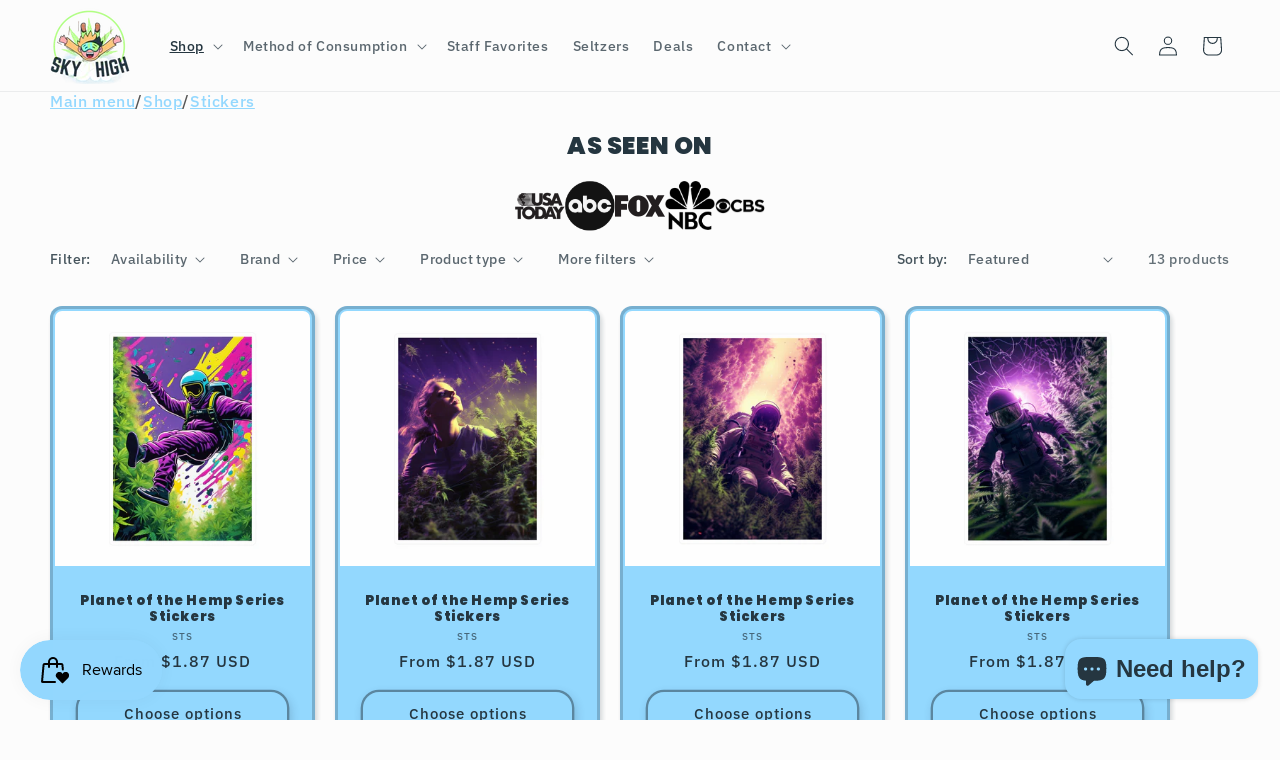

--- FILE ---
content_type: text/html; charset=utf-8
request_url: https://www.fly-with-sky-high.com/collections/hemp-stickers-unleash-your-hempthusiasm-with-vibrant-durable-decals
body_size: 105954
content:
<!doctype html>
<html class="no-js" lang="en">
  <head>

<style id='hs-critical-css'>@supports not (inset:10px){.grid{margin-left:calc(-1 * var(--grid-mobile-horizontal-spacing))}.grid__item{padding-left:var(--grid-mobile-horizontal-spacing);padding-bottom:var(--grid-mobile-vertical-spacing)}.product-grid .grid__item{padding-bottom:var(--grid-mobile-vertical-spacing)}}:root{--alpha-button-background:1;--alpha-button-border:1;--alpha-link:.85;--alpha-badge-border:.1}.product-card-wrapper .card{--border-radius:var(--product-card-corner-radius);--border-width:var(--product-card-border-width);--border-opacity:var(--product-card-border-opacity);--shadow-horizontal-offset:var(--product-card-shadow-horizontal-offset);--shadow-vertical-offset:var(--product-card-shadow-vertical-offset);--shadow-blur-radius:var(--product-card-shadow-blur-radius);--shadow-opacity:var(--product-card-shadow-opacity);--shadow-visible:var(--product-card-shadow-visible);--image-padding:var(--product-card-image-padding);--text-alignment:var(--product-card-text-alignment)}.global-media-settings{--border-radius:var(--media-radius);--border-width:var(--media-border-width);--border-opacity:var(--media-border-opacity);--shadow-horizontal-offset:var(--media-shadow-horizontal-offset);--shadow-vertical-offset:var(--media-shadow-vertical-offset);--shadow-blur-radius:var(--media-shadow-blur-radius);--shadow-opacity:var(--media-shadow-opacity);--shadow-visible:var(--media-shadow-visible)}.no-js:not(html){display:none!important}.page-width{max-width:var(--page-width);margin:0 auto;padding:0 1.5rem}.isolate{position:relative;z-index:0}.section+.section{margin-top:var(--spacing-sections-mobile)}@media screen and (min-width:750px){.page-width{padding:0 5rem}.header.page-width{padding-left:3.2rem;padding-right:3.2rem}.section+.section{margin-top:var(--spacing-sections-desktop)}}.list-unstyled{margin:0;padding:0;list-style:none}.hidden{display:none!important}.visually-hidden{position:absolute!important;overflow:hidden;width:1px;height:1px;margin:-1px;padding:0;border:0;clip:rect(0 0 0 0);word-wrap:normal!important}.visually-hidden--inline{margin:0;height:1em}.text-body{font-size:1.5rem;letter-spacing:.06rem;line-height:calc(1 + .8 / var(--font-body-scale));font-family:var(--font-body-family);font-style:var(--font-body-style);font-weight:var(--font-body-weight)}.h3,.h5,h2,h3{font-family:var(--font-heading-family);font-style:var(--font-heading-style);font-weight:var(--font-heading-weight);letter-spacing:calc(var(--font-heading-scale) * .06rem);color:rgb(var(--color-foreground));line-height:calc(1 + .3/max(1,var(--font-heading-scale)));word-break:break-word}h2{font-size:calc(var(--font-heading-scale) * 2rem)}@media only screen and (min-width:750px){h2{font-size:calc(var(--font-heading-scale) * 2.4rem)}}.h3,h3{font-size:calc(var(--font-heading-scale) * 1.7rem)}@media only screen and (min-width:750px){.h3,h3{font-size:calc(var(--font-heading-scale) * 1.8rem)}}.h5{font-size:calc(var(--font-heading-scale) * 1.2rem)}@media only screen and (min-width:750px){.h5{font-size:calc(var(--font-heading-scale) * 1.3rem)}}.caption{font-size:1rem;letter-spacing:.07rem;line-height:calc(1 + .7 / var(--font-body-scale))}@media screen and (min-width:750px){.caption{font-size:1.2rem}}.caption-with-letter-spacing{font-size:1rem;letter-spacing:.13rem;line-height:calc(1 + .2 / var(--font-body-scale));text-transform:uppercase}.caption-large,.field__input,.form__label,.select__select{font-size:1.3rem;line-height:calc(1 + .5 / var(--font-body-scale));letter-spacing:.04rem}@media screen and (max-width:749px){.small-hide{display:none!important}}@media screen and (min-width:750px) and (max-width:989px){.medium-hide{display:none!important}}@media screen and (min-width:990px){.header:not(.drawer-menu).page-width{padding-left:5rem;padding-right:5rem}.large-up-hide{display:none!important}.grid--4-col-desktop .grid__item{width:calc(25% - var(--grid-desktop-horizontal-spacing) * 3 / 4);max-width:calc(25% - var(--grid-desktop-horizontal-spacing) * 3 / 4)}}.center{text-align:center}.right{text-align:right}.light{opacity:.7}div:empty,p:empty,ul:empty{display:none}.link{display:inline-block;border:none;box-shadow:none;text-decoration:underline;text-underline-offset:.3rem;color:rgb(var(--color-link));background-color:transparent;font-size:1.4rem;font-family:inherit}.link--text{color:rgb(var(--color-foreground))}.full-unstyled-link{text-decoration:none;color:currentColor;display:block}details>*{box-sizing:border-box}@media (prefers-reduced-motion){.motion-reduce{animation:none!important}}:root{--duration-short:.1s;--duration-default:.2s;--duration-announcement-bar:.25s;--duration-medium:.3s;--duration-long:.5s;--duration-extra-long:.6s;--duration-extended:3s;--ease-out-slow:cubic-bezier(0, 0, .3, 1);--animation-slide-in:slideIn var(--duration-extra-long) var(--ease-out-slow) forwards;--animation-fade-in:fadeIn var(--duration-extra-long) var(--ease-out-slow)}.underlined-link{text-underline-offset:.3rem;text-decoration-thickness:.1rem}.underlined-link{color:rgba(var(--color-link),var(--alpha-link))}.icon-arrow{width:1.5rem}summary{list-style:none;position:relative}summary .icon-caret{position:absolute;height:.6rem;right:1.5rem;top:calc(50% - .2rem)}summary::-webkit-details-marker{display:none}.disclosure-has-popup{position:relative}.disclosure-has-popup>summary:before{display:none}.focus-none{box-shadow:none!important;outline:0!important}.subtitle{font-size:1.8rem;line-height:calc(1 + .8 / var(--font-body-scale));letter-spacing:.06rem;color:rgba(var(--color-foreground),.7)}.grid{display:flex;flex-wrap:wrap;margin-bottom:2rem;padding:0;list-style:none;column-gap:var(--grid-mobile-horizontal-spacing);row-gap:var(--grid-mobile-vertical-spacing)}.grid__item{width:calc(25% - var(--grid-mobile-horizontal-spacing) * 3 / 4);max-width:calc(50% - var(--grid-mobile-horizontal-spacing)/ 2);flex-grow:1;flex-shrink:0}@media screen and (min-width:750px){.grid{column-gap:var(--grid-desktop-horizontal-spacing);row-gap:var(--grid-desktop-vertical-spacing)}.grid__item{width:calc(25% - var(--grid-desktop-horizontal-spacing) * 3 / 4);max-width:calc(50% - var(--grid-desktop-horizontal-spacing)/ 2)}}@media screen and (max-width:749px){.grid--2-col-tablet-down .grid__item{width:calc(50% - var(--grid-mobile-horizontal-spacing)/ 2)}.localization-form .button{word-break:break-all}}@media screen and (min-width:750px) and (max-width:989px){.grid--2-col-tablet-down .grid__item{width:calc(50% - var(--grid-desktop-horizontal-spacing)/ 2)}}.media{display:block;background-color:rgba(var(--color-foreground),.1);position:relative;overflow:hidden}.media--transparent{background-color:transparent}.media>:not(.zoom):not(.deferred-media__poster-button){display:block;max-width:100%;position:absolute;top:0;left:0;height:100%;width:100%}.media>img{object-fit:cover;object-position:center center}.media.media--hover-effect>img+img{opacity:0}.button--secondary,.button--tertiary{--color-button:var(--color-secondary-button);--color-button-text:var(--color-secondary-button-text)}.button--tertiary{--alpha-button-background:0;--alpha-button-border:.2}.button{--shadow-horizontal-offset:var(--buttons-shadow-horizontal-offset);--shadow-vertical-offset:var(--buttons-shadow-vertical-offset);--shadow-blur-radius:var(--buttons-shadow-blur-radius);--shadow-opacity:var(--buttons-shadow-opacity);--shadow-visible:var(--buttons-shadow-visible);--border-offset:var(--buttons-border-offset);--border-opacity:calc(1 - var(--buttons-border-opacity));border-radius:var(--buttons-radius-outset);position:relative}.button{min-width:calc(12rem + var(--buttons-border-width) * 2);min-height:calc(4.5rem + var(--buttons-border-width) * 2)}.button{display:inline-flex;justify-content:center;align-items:center;border:0;padding:0 3rem;font:inherit;font-size:1.5rem;text-decoration:none;color:rgb(var(--color-button-text));-webkit-appearance:none;appearance:none;background-color:rgba(var(--color-button),var(--alpha-button-background))}.button:before{content:"";position:absolute;top:0;right:0;bottom:0;left:0;z-index:-1;border-radius:var(--buttons-radius-outset);box-shadow:var(--shadow-horizontal-offset) var(--shadow-vertical-offset) var(--shadow-blur-radius) rgba(var(--color-shadow),var(--shadow-opacity))}.button:after{content:"";position:absolute;top:var(--buttons-border-width);right:var(--buttons-border-width);bottom:var(--buttons-border-width);left:var(--buttons-border-width);z-index:1;border-radius:var(--buttons-radius);box-shadow:0 0 0 calc(var(--buttons-border-width) + var(--border-offset)) rgba(var(--color-button-text),var(--border-opacity)),0 0 0 var(--buttons-border-width) rgba(var(--color-button),var(--alpha-button-background))}.button--secondary:after{--border-opacity:var(--buttons-border-opacity)}.button,.button-label{font-size:1.5rem;letter-spacing:.1rem;line-height:calc(1 + .2 / var(--font-body-scale))}.button--tertiary{font-size:1.2rem;padding:1rem 1.5rem;min-width:calc(9rem + var(--buttons-border-width) * 2);min-height:calc(3.5rem + var(--buttons-border-width) * 2)}.button:disabled{opacity:.5}.button--full-width{display:flex;width:100%}.share-button__button{font-size:1.4rem;display:flex;align-items:center;color:rgb(var(--color-link));margin-left:0;padding-left:0;min-height:4.4rem}.share-button__button,.share-button__fallback button{background-color:transparent;border:none}.share-button__button .icon-share{height:1.2rem;margin-right:1rem;min-width:1.3rem}.share-button__fallback{display:flex;align-items:center;position:absolute;top:3rem;left:.1rem;z-index:3;width:100%;min-width:max-content;border-radius:var(--inputs-radius);border:0}.share-button__fallback:after{content:"";position:absolute;top:var(--inputs-border-width);right:var(--inputs-border-width);bottom:var(--inputs-border-width);left:var(--inputs-border-width);border:.1rem solid transparent;border-radius:var(--inputs-radius);box-shadow:0 0 0 var(--inputs-border-width) rgba(var(--color-foreground),var(--inputs-border-opacity));z-index:1}.share-button__fallback:before{background:rgb(var(--color-background));content:"";position:absolute;top:0;right:0;bottom:0;left:0;border-radius:var(--inputs-radius-outset);box-shadow:var(--inputs-shadow-horizontal-offset) var(--inputs-shadow-vertical-offset) var(--inputs-shadow-blur-radius) rgba(var(--color-shadow),var(--inputs-shadow-opacity));z-index:-1}.share-button__fallback button{width:4.4rem;height:4.4rem;padding:0;flex-shrink:0;display:flex;justify-content:center;align-items:center;position:relative;right:var(--inputs-border-width)}.share-button__close,.share-button__copy{background-color:transparent;color:rgb(var(--color-foreground))}.share-button__fallback .field:after,.share-button__fallback .field:before{content:none}.share-button__fallback .field{border-radius:0;min-width:auto;min-height:auto}.share-button__fallback .field__input:-webkit-autofill{outline:.2rem solid rgba(var(--color-foreground),.5);outline-offset:.1rem;box-shadow:0 0 0 .1rem rgb(var(--color-background)),0 0 .5rem .4rem rgba(var(--color-foreground),.3)}.share-button__fallback .field__input{box-shadow:none;text-overflow:ellipsis;white-space:nowrap;overflow:hidden;filter:none;min-width:auto;min-height:auto}.share-button__fallback .icon{width:1.5rem;height:1.5rem}.share-button__message:not(:empty){display:flex;align-items:center;width:100%;height:100%;margin-top:0;padding:.8rem 0 .8rem 1.5rem;margin:var(--inputs-border-width)}.field__input,.select__select{-webkit-appearance:none;appearance:none;background-color:rgb(var(--color-background));color:rgb(var(--color-foreground));font-size:1.6rem;width:100%;box-sizing:border-box;border-radius:var(--inputs-radius);height:4.5rem;min-height:calc(var(--inputs-border-width) * 2);min-width:calc(7rem + (var(--inputs-border-width) * 2));position:relative;border:0}.field:before,.localization-form__select:before,.select:before{content:"";position:absolute;top:0;right:0;bottom:0;left:0;border-radius:var(--inputs-radius-outset);box-shadow:var(--inputs-shadow-horizontal-offset) var(--inputs-shadow-vertical-offset) var(--inputs-shadow-blur-radius) rgba(var(--color-shadow),var(--inputs-shadow-opacity));z-index:-1}.field:after,.localization-form__select:after,.select:after{content:"";position:absolute;top:var(--inputs-border-width);right:var(--inputs-border-width);bottom:var(--inputs-border-width);left:var(--inputs-border-width);border:.1rem solid transparent;border-radius:var(--inputs-radius);box-shadow:0 0 0 var(--inputs-border-width) rgba(var(--color-foreground),var(--inputs-border-opacity));z-index:1}.select__select{font-family:var(--font-body-family);font-style:var(--font-body-style);font-weight:var(--font-body-weight);font-size:1.2rem;color:rgba(var(--color-foreground),.75)}.select,.text-area{display:flex;position:relative;width:100%}.select .icon-caret{height:.6rem;position:absolute;top:calc(50% - .2rem);right:calc(var(--inputs-border-width) + 1.5rem)}.select__select{line-height:calc(1 + .6 / var(--font-body-scale));padding:0 calc(var(--inputs-border-width) + 3rem) 0 2rem;margin:var(--inputs-border-width);min-height:calc(var(--inputs-border-width) * 2)}.field{position:relative;width:100%;display:flex}.field__input{flex-grow:1;text-align:left;padding:1.5rem;margin:var(--inputs-border-width)}.field__label{font-size:1.6rem;left:calc(var(--inputs-border-width) + 2rem);top:calc(1rem + var(--inputs-border-width));margin-bottom:0;position:absolute;color:rgba(var(--color-foreground),.75);letter-spacing:.1rem;line-height:1.5}.field__input:-webkit-autofill~.field__label,.field__input:not(:placeholder-shown)~.field__label{font-size:1rem;top:calc(var(--inputs-border-width) + .5rem);left:calc(var(--inputs-border-width) + 2rem);letter-spacing:.04rem}.field__input:-webkit-autofill,.field__input:not(:placeholder-shown){padding:2.2rem 1.5rem .8rem 2rem;margin:var(--inputs-border-width)}.field__input::-webkit-search-cancel-button{display:none}.field__button{align-items:center;background-color:transparent;border:0;color:currentColor;display:flex;height:4.4rem;justify-content:center;overflow:hidden;padding:0;position:absolute;right:0;top:0;width:4.4rem}.field__button>svg{height:2.5rem;width:2.5rem}.field__input:-webkit-autofill~.field__button,.field__input:-webkit-autofill~.field__label{color:#000}.text-area{font-family:var(--font-body-family);font-style:var(--font-body-style);font-weight:var(--font-body-weight);min-height:10rem;resize:none}input[type=checkbox]{display:inline-block;width:auto;margin-right:.5rem}.form__label{display:block;margin-bottom:.6rem}.quantity__rules{margin-top:.5rem;position:relative;font-size:1.2rem}.quantity__rules-cart{position:relative}.modal__toggle{list-style-type:none}.modal__toggle-close{display:none}.modal__toggle-open{display:flex}.modal__close-button.link{display:flex;justify-content:center;align-items:center;padding:0;height:4.4rem;width:4.4rem;background-color:transparent}.modal__close-button .icon{width:1.7rem;height:1.7rem}.modal__content{position:absolute;top:0;left:0;right:0;bottom:0;background:rgb(var(--color-background));z-index:4;display:flex;justify-content:center;align-items:center}.utility-bar__grid .list-social{justify-content:flex-start;align-content:center;margin-left:-1.2rem;grid-area:social-icons}.announcement-bar,.announcement-bar__announcement{color:rgb(var(--color-foreground));width:100%;height:100%;display:flex;justify-content:center;flex-wrap:wrap;align-content:center;grid-area:announcements}.localization-wrapper{grid-area:language-currency;align-self:center;display:flex;justify-content:flex-end}.section-header.shopify-section-group-header-group{z-index:3}.shopify-section-header-sticky{position:sticky;top:0}.shopify-section-group-header-group{z-index:4}.header-wrapper{display:block;position:relative;background-color:rgb(var(--color-background))}.header-wrapper--border-bottom{border-bottom:.1rem solid rgba(var(--color-foreground),.08)}.header{display:grid;grid-template-areas:"left-icons heading icons";grid-template-columns:1fr 2fr 1fr;align-items:center}.header>.header__heading-link{line-height:0}.header__heading,.header__heading-link{grid-area:heading;justify-self:center}.header__heading-link{display:inline-block;padding:.75rem;text-decoration:none;word-break:break-word}.header__heading-logo{height:auto;max-width:100%}.header__heading-logo-wrapper{width:100%;display:inline-block}@media screen and (min-width:990px){.header{grid-template-columns:1fr auto 1fr}.header--middle-left{grid-template-areas:"heading navigation icons";grid-template-columns:auto auto 1fr;column-gap:2rem}.header--middle-left .header__heading-link{margin-left:-.75rem}.header__heading-link{justify-self:start}.header:not(.header--top-center) *>.header__search{display:inline-flex}}.header__icons{display:flex;grid-area:icons;justify-self:end;padding-right:.8rem}.header__icon span,.header__icon:not(.header__icon--summary){display:flex;align-items:center;justify-content:center}.header__icon{color:rgb(var(--color-foreground))}.header__icon span{height:100%}.header__icon:after{content:none}.header__icon .icon{height:2rem;width:2rem;fill:none;vertical-align:middle}.header__icon,.header__icon--cart .icon{height:4.4rem;width:4.4rem;padding:0}.header__icon--cart{position:relative;margin-right:-1.2rem}.header>.header__search{grid-area:left-icons;justify-self:start}.header--top-center header-drawer{grid-area:left-icons}.header__search{display:inline-flex;line-height:0}.search-modal{opacity:0;border-bottom:.1rem solid rgba(var(--color-foreground),.08);min-height:calc(100% + var(--inputs-margin-offset) + (2 * var(--inputs-border-width)));height:100%}.search-modal__content{display:flex;align-items:center;justify-content:center;width:100%;height:100%;padding:0 5rem 0 1rem;line-height:calc(1 + .8 / var(--font-body-scale));position:relative}.search-modal__content-bottom{bottom:calc((var(--inputs-margin-offset)/ 2))}.search-modal__form{width:100%}.search-modal__close-button{position:absolute;right:.3rem}@media screen and (min-width:750px){.search-modal__close-button{right:1rem}.search-modal__content{padding:0 6rem}}@media screen and (min-width:990px){.search-modal__form{max-width:74.2rem}.search-modal__close-button{position:initial;margin-left:.5rem}}.header__icon--menu .icon{display:block;position:absolute;opacity:1;transform:scale(1)}details:not([open])>.header__icon--menu .icon-close{visibility:hidden;opacity:0;transform:scale(.8)}.js details>.header__submenu{opacity:0;transform:translateY(-1.5rem)}.header__inline-menu{margin-left:-1.2rem;grid-area:navigation;display:none}@media screen and (min-width:990px){.header__inline-menu{display:block}.header--middle-left .header__inline-menu{margin-left:0}}.header__menu-item{padding:1.2rem;text-decoration:none;color:rgba(var(--color-foreground),.75)}.global-settings-popup,.header__submenu.global-settings-popup{border-radius:var(--popup-corner-radius);border-color:rgba(var(--color-foreground),var(--popup-border-opacity));border-style:solid;border-width:var(--popup-border-width);box-shadow:var(--popup-shadow-horizontal-offset) var(--popup-shadow-vertical-offset) var(--popup-shadow-blur-radius) rgba(var(--color-shadow),var(--popup-shadow-opacity));z-index:-1}.header__submenu.list-menu{padding:1rem 0}.header__submenu .header__submenu{background-color:rgba(var(--color-foreground),.03);padding:1rem 0;margin:1rem 0}.header__submenu .header__menu-item:after{right:2rem}.header__submenu .header__menu-item{justify-content:space-between;padding:.8rem 2rem}.header__menu-item .icon-caret{right:.8rem}.header__submenu .icon-caret{flex-shrink:0;margin-left:1rem;position:static}header-menu>details{position:relative}.badge{border:1px solid transparent;border-radius:var(--badge-corner-radius);display:inline-block;font-size:1.2rem;letter-spacing:.1rem;line-height:1;padding:.5rem 1.3rem .6rem;text-align:center;background-color:rgb(var(--color-badge-background));border-color:rgba(var(--color-badge-border),var(--alpha-badge-border));color:rgb(var(--color-badge-foreground));word-break:break-word}.gradient{background:rgb(var(--color-background));background:var(--gradient-background);background-attachment:fixed}@media screen and (forced-colors:active){.icon{color:CanvasText;fill:CanvasText!important}}.ratio{display:flex;position:relative;align-items:stretch}.ratio:before{content:"";width:0;height:0;padding-bottom:var(--ratio-percent)}.global-media-settings{position:relative;border:var(--media-border-width) solid rgba(var(--color-foreground),var(--media-border-opacity));border-radius:var(--media-radius);overflow:visible!important;background-color:rgb(var(--color-background))}.global-media-settings:after{content:"";position:absolute;top:calc(var(--media-border-width) * -1);right:calc(var(--media-border-width) * -1);bottom:calc(var(--media-border-width) * -1);left:calc(var(--media-border-width) * -1);border-radius:var(--media-radius);box-shadow:var(--media-shadow-horizontal-offset) var(--media-shadow-vertical-offset) var(--media-shadow-blur-radius) rgba(var(--color-shadow),var(--media-shadow-opacity));z-index:-1}.global-media-settings--no-shadow{overflow:hidden!important}.global-media-settings--no-shadow:after{content:none}@supports not (inset:10px){.grid{margin-left:calc(-1 * var(--grid-mobile-horizontal-spacing))}.grid__item{padding-left:var(--grid-mobile-horizontal-spacing);padding-bottom:var(--grid-mobile-vertical-spacing)}.product-grid .grid__item{padding-bottom:var(--grid-mobile-vertical-spacing)}@media screen and (min-width:750px){.grid{margin-left:calc(-1 * var(--grid-desktop-horizontal-spacing))}.grid__item{padding-left:var(--grid-desktop-horizontal-spacing);padding-bottom:var(--grid-desktop-vertical-spacing)}.product-grid .grid__item{padding-bottom:var(--grid-desktop-vertical-spacing)}}}@media (forced-colors:active){.button{border:1px solid transparent}}.rte:after{clear:both;content:"";display:block}.rte>:first-child{margin-top:0}.rte>:last-child{margin-bottom:0}.rte a{color:rgba(var(--color-link),var(--alpha-link));text-underline-offset:.3rem;text-decoration-thickness:.1rem}@media (prefers-reduced-motion:no-preference){.scroll-trigger.animate--fade-in,.scroll-trigger.animate--slide-in{opacity:.01}.scroll-trigger.animate--slide-in{transform:translateY(2rem)}.scroll-trigger:not(.scroll-trigger--offscreen).animate--fade-in{opacity:1;animation:var(--animation-fade-in)}.scroll-trigger:not(.scroll-trigger--offscreen).animate--slide-in{animation:var(--animation-slide-in);animation-delay:calc(var(--animation-order) * 75ms)}}.localization-form{display:flex;flex-direction:column;flex:auto 1 0;padding:1rem;margin:0 auto}.localization-form:only-child{display:inline-flex;flex-wrap:wrap;flex:initial;padding:1rem 0}.localization-form:only-child .button,.localization-form:only-child .localization-form__select{margin:1rem 1rem .5rem;flex-grow:1}@media screen and (min-width:750px){.localization-form{padding:1rem 2rem 1rem 0}.localization-form:first-of-type{padding-left:0}.localization-form:only-child{justify-content:start;width:auto;margin:0 1rem 0 0}.localization-form:only-child .button,.localization-form:only-child .localization-form__select{margin:1rem 0}noscript .localization-form__select{min-width:20rem}}@media screen and (max-width:989px){.header__heading-link{text-align:center}noscript .localization-form:only-child{width:100%}}.localization-form .button{padding:1rem}.localization-form__currency{display:inline-block}.localization-form__select{border-radius:var(--inputs-radius-outset);position:relative;margin-bottom:1.5rem;padding-left:1rem;text-align:left;min-height:calc(4rem + var(--inputs-border-width) * 2);min-width:calc(7rem + var(--inputs-border-width) * 2)}.disclosure__button.localization-form__select{padding:calc(2rem + var(--inputs-border-width));background:rgb(var(--color-background))}noscript .localization-form__select{padding-left:0}.localization-form__select .icon-caret{position:absolute;content:"";height:.6rem;right:calc(var(--inputs-border-width) + 1.5rem);top:calc(50% - .2rem)}.localization-selector.link{text-decoration:none;appearance:none;-webkit-appearance:none;-moz-appearance:none;color:rgb(var(--color-foreground));width:100%;padding-right:4rem;padding-bottom:1.5rem}noscript .localization-selector.link{padding-top:1.5rem;padding-left:1.5rem}.disclosure .localization-form__select{padding-top:1.5rem}.localization-selector option{color:#000}.localization-selector+.disclosure__list-wrapper{opacity:1;animation:animateLocalization var(--duration-default) ease}.disclosure{position:relative}.disclosure__button{align-items:center;display:flex;height:4rem;padding:0 1.5rem;font-size:1.3rem;background-color:transparent}.disclosure__list-wrapper{border-width:var(--popup-border-width);border-style:solid;border-color:rgba(var(--color-foreground),var(--popup-border-opacity));overflow:hidden;position:absolute;bottom:100%;transform:translateY(-1rem);z-index:2;background-color:rgb(var(--color-background));border-radius:var(--popup-corner-radius);box-shadow:var(--popup-shadow-horizontal-offset) var(--popup-shadow-vertical-offset) var(--popup-shadow-blur-radius) rgba(var(--color-shadow),var(--popup-shadow-opacity))}.disclosure__list{position:relative;overflow-y:auto;font-size:1.4rem;padding-bottom:.5rem;padding-top:.5rem;scroll-padding:.5rem 0;min-height:8.2rem;max-height:20.65rem;max-width:22rem;min-width:12rem;width:max-content}.disclosure__item{position:relative}.disclosure__link{display:block;padding:.95rem 3.5rem .95rem 2rem;text-decoration:none;line-height:calc(1 + .8 / var(--font-body-scale));color:rgba(var(--color-foreground),.75);word-break:break-word}.disclosure__link--active{text-decoration:underline}.header-localization .localization-form:only-child{margin:0;padding:0}.header-localization .disclosure .localization-form__select{font-size:1.4rem;letter-spacing:.06rem;height:auto;min-height:initial;background:0 0}.header-localization .localization-form__select.link:after,.header-localization .localization-form__select.link:before{box-shadow:none}.desktop-localization-wrapper{display:flex;flex-wrap:wrap;justify-content:flex-end}@media screen and (min-width:990px){.menu-drawer__localization{display:none}}.menu-drawer__localization localization-form{display:block}.menu-drawer__localization .localization-form__select{background-color:initial;margin-top:0;padding:1rem 3.6rem 1rem 0}.menu-drawer__localization .localization-form{padding:0}.menu-drawer__localization .localization-form:only-child .localization-form__select{margin:0}.menu-drawer__localization+.list-social{margin-top:1rem}.menu-drawer__localization noscript .localization-form__select{padding:initial}.predictive-search{display:none;position:absolute;top:calc(100% + .1rem);left:-.1rem;border-width:var(--popup-border-width);border-style:solid;border-color:rgba(var(--color-foreground),var(--popup-border-opacity));background-color:rgb(var(--color-background));z-index:3;border-bottom-right-radius:var(--popup-corner-radius);border-bottom-left-radius:var(--popup-corner-radius);box-shadow:var(--popup-shadow-horizontal-offset) var(--popup-shadow-vertical-offset) var(--popup-shadow-blur-radius) rgba(var(--color-shadow),var(--popup-shadow-opacity));overflow-y:auto;-webkit-overflow-scrolling:touch}@media screen and (max-width:749px){.predictive-search--header{right:0;left:0;top:100%}}predictive-search .spinner{width:1.5rem;height:1.5rem;line-height:0}predictive-search:not([loading]) .predictive-search__loading-state{display:none}.predictive-search__item-content{grid-area:product-content;display:flex;flex-direction:column}.predictive-search__image{grid-area:product-image;object-fit:contain;font-family:"object-fit: contain"}commerce-components-app-block-logolicious-carousel{direction:ltr;display:block}commerce-components-app-block-logolicious-carousel .heading.heading-center{text-align:center}commerce-components-app-block-logolicious-carousel .splide__list{backface-visibility:hidden;display:flex;height:100%;margin:0!important;padding:0!important;transform-style:preserve-3d}commerce-components-app-block-logolicious-carousel .splide{outline:0;position:relative;visibility:hidden}commerce-components-app-block-logolicious-carousel .splide.is-initialized{visibility:visible}commerce-components-app-block-logolicious-carousel .splide__slide{backface-visibility:hidden;box-sizing:border-box;flex-shrink:0;list-style-type:none!important;margin:0;outline:0;position:relative}commerce-components-app-block-logolicious-carousel .splide__slide img{vertical-align:bottom}commerce-components-app-block-logolicious-carousel .splide__track{overflow:hidden;position:relative;z-index:0}commerce-components-app-block-logolicious-carousel .splide--rtl{direction:rtl}commerce-components-app-block-logolicious-carousel .splide .splide__track .splide__list{max-width:100%}commerce-components-app-block-logolicious-carousel .splide .splide__track .splide__list .splide__slide{align-items:center;display:flex;flex-direction:column;text-align:center}commerce-components-app-block-logolicious-carousel .splide .splide__track .splide__list .splide__slide .cc_size_constraint{align-items:center;display:flex;margin:0 auto;width:100%}commerce-components-app-block-logolicious-carousel .splide .splide__track .splide__list .splide__slide .cc_size_constraint img{height:auto;margin:0 auto;max-height:100%;max-width:100%;opacity:1}@media screen and (min-width:750px){.predictive-search{border-top:none;width:calc(100% + .2rem)}.header predictive-search{position:relative}}.search__input.field__input{padding-right:9.8rem}.search__button{right:var(--inputs-border-width);top:var(--inputs-border-width)}.reset__button{right:calc(var(--inputs-border-width) + 4.4rem);top:var(--inputs-border-width)}.reset__button:not(:focus):after{border-right:.1rem solid rgba(var(--color-foreground),.08);display:block;height:calc(100% - 1.8rem);content:"";position:absolute;right:0}.search__button .icon{height:1.8rem;width:1.8rem}.reset__button .icon.icon-close{height:1.8rem;width:1.8rem;stroke-width:.1rem}input::-webkit-search-decoration{-webkit-appearance:none}.header__icon--menu{position:initial}.js menu-drawer>details>summary:before{content:"";position:absolute;width:100%;height:calc(100vh - 100%);height:calc(var(--viewport-height,100vh) - (var(--header-bottom-position,100%)));top:100%;left:0;background:rgba(var(--color-foreground),.5);opacity:0;visibility:hidden;z-index:2}.menu-drawer{position:absolute;transform:translate(-100%);visibility:hidden;z-index:3;left:0;top:100%;width:100%;padding:0;background-color:rgb(var(--color-background));overflow-x:hidden;filter:drop-shadow(var(--drawer-shadow-horizontal-offset) var(--drawer-shadow-vertical-offset) var(--drawer-shadow-blur-radius) rgba(var(--color-shadow),var(--drawer-shadow-opacity)))}.js .menu-drawer{height:calc(100vh - 100%);height:calc(var(--viewport-height,100vh) - (var(--header-bottom-position,100%)))}@media screen and (min-width:750px){.menu-drawer{width:40rem;border-width:0 var(--drawer-border-width) 0 0;border-style:solid;border-color:rgba(var(--color-foreground),var(--drawer-border-opacity))}}.menu-drawer__inner-container{position:relative;height:100%}.menu-drawer__navigation-container{display:grid;grid-template-rows:1fr auto;align-content:space-between;overflow-y:auto;height:100%}.menu-drawer__navigation{padding:3rem 0}.menu-drawer__inner-submenu{height:100%;overflow-x:hidden;overflow-y:auto}.js .menu-drawer__menu li{margin-bottom:.2rem}.menu-drawer__menu-item{padding:1.1rem 3rem;text-decoration:none;font-size:1.8rem}.menu-drawer summary.menu-drawer__menu-item{padding-right:5.2rem}.js .menu-drawer__menu-item .icon-caret{display:none}.menu-drawer__menu-item>.icon-arrow{position:absolute;right:3rem;top:50%;transform:translateY(-50%)}.js .menu-drawer__submenu{position:absolute;top:0;width:100%;bottom:0;left:0;background-color:rgb(var(--color-background));z-index:1;transform:translate(100%);visibility:hidden}.js .menu-drawer__submenu .menu-drawer__submenu{overflow-y:auto}.menu-drawer__close-button{margin-top:1.5rem;padding:1.2rem 2.6rem 1.2rem 3rem;text-decoration:none;display:flex;align-items:center;font-size:1.4rem;width:100%;background-color:transparent;font-family:var(--font-body-family);font-style:var(--font-body-style);text-align:left}.menu-drawer__close-button .icon-arrow{transform:rotate(180deg);margin-right:1rem}.menu-drawer__utility-links{padding:0;background-color:rgba(var(--color-foreground),.03);position:relative}.header--has-social .menu-drawer__utility-links{padding:2rem 3rem}.menu-drawer__account{display:inline-flex;align-items:center;text-decoration:none;padding:1rem 0;font-size:1.4rem;color:rgb(var(--color-foreground));margin-bottom:0}.menu-drawer__account .icon-account{height:2rem;width:2rem;margin-right:1rem}.menu-drawer .list-social{justify-content:flex-start;margin-left:-1.25rem}.menu-drawer .list-social__link{padding:1.1rem}.drawer{position:fixed;z-index:1000;left:0;top:0;width:100vw;height:100%;display:flex;justify-content:flex-end;background-color:rgba(var(--color-foreground),.5)}.drawer__inner{height:100%;width:40rem;max-width:calc(100vw - 3rem);padding:0 1.5rem;border:.1rem solid rgba(var(--color-foreground),.2);border-right:0;overflow:hidden;display:flex;flex-direction:column;transform:translate(100%)}.drawer__inner-empty{height:100%;padding:0 1.5rem;overflow:hidden;display:flex;flex-direction:column}.cart-drawer__warnings{display:flex;flex-direction:column;flex:1;justify-content:center}cart-drawer.is-empty .drawer__inner{display:grid;grid-template-rows:1fr;align-items:center;padding:0}cart-drawer.is-empty .drawer__header{display:none}.drawer__header{position:relative;padding:1.5rem 0;display:flex;justify-content:space-between;align-items:center}.drawer__heading{margin:0 0 1rem}.drawer__close{display:inline-block;padding:0;min-width:4.4rem;min-height:4.4rem;box-shadow:0 0 0 .2rem rgba(var(--color-button),0);position:absolute;top:10px;right:-10px;color:rgb(var(--color-foreground));background-color:transparent;border:none}.cart-drawer__warnings .drawer__close{right:5px}.drawer__close svg{height:2.4rem;width:2.4rem}.drawer__contents{flex-grow:1;display:flex;flex-direction:column}.drawer__footer{border-top:.1rem solid rgba(var(--color-foreground),.2);padding:1.5rem 0}cart-drawer-items.is-empty+.drawer__footer{display:none}.drawer__footer>details{margin-top:-1.5rem;border-bottom:.1rem solid rgba(var(--color-foreground),.2)}.drawer__footer summary{display:flex;position:relative;line-height:1;padding:1.5rem 0}.drawer__footer>details+.cart-drawer__footer{padding-top:1.5rem}cart-drawer{position:fixed;top:0;left:0;width:100vw;height:100%}.cart-drawer__overlay{position:fixed;top:0;right:0;bottom:0;left:0}.cart-drawer__overlay:empty{display:block}.cart-drawer__form{flex-grow:1;display:flex;flex-wrap:wrap}cart-drawer-items{overflow:auto;flex:1}@media screen and (max-height:650px){cart-drawer-items{overflow:visible}.drawer__inner{overflow:scroll}}.cart-drawer__footer>*+*{margin-top:1rem}.cart-drawer .totals{justify-content:space-between}.cart-drawer .tax-note{margin:1.2rem 0 1rem auto;text-align:left}.cart-drawer .cart__checkout-button{max-width:none}cart-drawer-items::-webkit-scrollbar{width:3px}cart-drawer-items::-webkit-scrollbar-thumb{background-color:rgba(var(--color-foreground),.7);border-radius:100px}cart-drawer-items::-webkit-scrollbar-track-piece{margin-top:31px}.cart__empty-text,.is-empty .cart__contents{display:none}.is-empty .cart__empty-text{display:block}.cart__empty-text{margin:4.5rem 0 2rem}.cart__contents>*+*{margin-top:2.5rem}.cart__login-title{margin:5.5rem 0 .5rem}.cart__login-paragraph{margin-top:.8rem}.cart__login-paragraph a{font-size:inherit}@media screen and (min-width:990px){.cart__empty-text{margin:0 0 3rem}}.cart__note{height:fit-content;top:2.5rem}.cart__note label{display:flex;align-items:flex-end;position:absolute;line-height:1;height:1.8rem;top:-3rem;color:rgba(var(--color-foreground),.75)}.cart__note .field__input{height:100%;position:relative;border-radius:var(--inputs-radius);padding:1rem 2rem}.cart__note .text-area{resize:vertical}.cart__note .field__input,.cart__note:after,.cart__note:before{border-bottom-right-radius:0}@media screen and (min-width:750px){.cart__contents>*+*{margin-top:0}}.cart__ctas button{width:100%}.cart__update-button{margin-bottom:1rem}.tax-note{margin:2.2rem 0 1.6rem auto;text-align:center;display:block}.cart__checkout-button{max-width:36rem}.cart__ctas{text-align:center}@media screen and (min-width:750px){.cart__update-button{margin-bottom:0;margin-right:.8rem}.tax-note{margin-bottom:2.2rem;text-align:right}.cart__ctas{display:flex;gap:1rem}}.totals{display:flex;justify-content:center;align-items:flex-end}.totals>*{font-size:1.6rem;margin:0}.totals>h2{font-size:calc(var(--font-heading-scale) * 1.6rem)}.totals *{line-height:1}.totals>*+*{margin-left:2rem}.totals__total{margin-top:.5rem}.totals__total-value{font-size:1.8rem}@media all and (min-width:750px){.totals{justify-content:flex-end}}.quick-add{position:relative;grid-row-start:4;margin:0 0 1rem;z-index:1}.card--card .quick-add{margin:0 1.3rem 1rem}.quick-add-modal{box-sizing:border-box;opacity:0;position:fixed;visibility:hidden;z-index:-1;margin:0 auto;top:0;left:0;width:100%;background:rgba(var(--color-foreground),.2);height:100%}.quick-add-modal__content{--modal-height-offset:3.2rem;position:absolute;top:0;left:50%;transform:translate(-50%);margin:var(--modal-height-offset) auto 0;width:100%;background-color:rgb(var(--color-background));overflow:hidden;max-width:var(--page-width);width:calc(100% - 3rem)}@media screen and (min-width:750px){.quick-add-modal__content{--modal-height-offset:10rem;margin-top:var(--modal-height-offset);width:80%;max-height:calc(100% - var(--modal-height-offset) * 2);overflow-y:auto}quick-add-modal .quick-add-modal__toggle{top:2rem;right:2rem}.facets-container>*+*{margin-top:0}.facets__form .product-count{grid-column-start:3;align-self:flex-start}}@media screen and (min-width:990px){.quick-add-modal__content{width:70%}}.quick-add-modal__content-info{--modal-padding:2.5rem;padding-right:4.4rem;display:flex;overflow-y:auto;padding:var(--modal-padding);height:100%}@media screen and (max-width:749px){.quick-add-modal__content{bottom:var(--modal-height-offset)}}.quick-add-modal__toggle{background-color:rgb(var(--color-background));border:.1rem solid rgba(var(--color-foreground),.1);border-radius:50%;color:rgba(var(--color-foreground),.55);display:flex;align-items:center;justify-content:center;padding:1.2rem;z-index:5;width:4rem;position:fixed;top:1.5rem;right:1.5rem}.quick-add-modal__toggle .icon{height:auto;margin:0;width:2.2rem}.quick-add__submit{padding:.8rem;min-width:100%;box-sizing:border-box}.facets-container{display:grid;grid-template-columns:repeat(2,auto);grid-template-rows:repeat(2,auto);padding-top:1rem}.active-facets-mobile{margin-bottom:.5rem}.mobile-facets__list{overflow-y:auto}@media screen and (max-width:989px){.facets-container{grid-template-columns:auto minmax(0,max-content);column-gap:2rem}}.facet-filters{align-items:flex-start;display:flex;grid-column:2;grid-row:1;padding-left:2.5rem}@media screen and (min-width:990px){.facet-filters{padding-left:3rem}}.facet-filters__label{display:block;color:rgba(var(--color-foreground),.85);font-size:1.4rem;margin:0 2rem 0 0}.facet-filters__field{align-items:center;display:flex;flex-grow:1;justify-content:flex-end}.facet-filters__field .select{width:auto}.facet-filters__field .select:after,.facet-filters__field .select:before,.mobile-facets__sort .select:after,.mobile-facets__sort .select:before{content:none}.facet-filters__field .select__select,.mobile-facets__sort .select__select{border-radius:0;min-width:auto;min-height:auto}.facet-filters button{margin-left:2.5rem}.facet-filters__sort{background-color:transparent;border:0;border-radius:0;font-size:1.4rem;height:auto;line-height:calc(1 + .5 / var(--font-body-scale));margin:0;padding-left:0;padding-right:1.75rem}.facet-filters__sort+.icon-caret{right:0}@media screen and (forced-colors:active){.facet-filters__sort{border:none}}.facet-filters__sort{box-shadow:none;filter:none}.facets{display:block;grid-column-start:span 2}.facets__form{display:grid;gap:0 3.5rem;grid-template-columns:1fr max-content max-content;margin-bottom:.5rem}.facets__wrapper{align-items:center;align-self:flex-start;grid-column:1;grid-row:1;display:flex;flex-wrap:wrap}.facets__heading{display:block;color:rgba(var(--color-foreground),.85);font-size:1.4rem;margin:-1.5rem 2rem 0 0}.facets__reset{margin-left:auto}.facets__disclosure{margin-right:3.5rem}.facets__summary{color:rgba(var(--color-foreground),.75);font-size:1.4rem;padding:0 1.75rem 0 0;margin-bottom:1.5rem}.facets__disclosure fieldset{padding:0;margin:0;border:0}.facets__summary .icon-caret{right:0}.facets__display{border-width:var(--popup-border-width);border-style:solid;border-color:rgba(var(--color-foreground),var(--popup-border-opacity));border-radius:var(--popup-corner-radius);box-shadow:var(--popup-shadow-horizontal-offset) var(--popup-shadow-vertical-offset) var(--popup-shadow-blur-radius) rgba(var(--color-shadow),var(--popup-shadow-opacity));background-color:rgb(var(--color-background));position:absolute;top:calc(100% + .5rem);left:-1.2rem;width:35rem;max-height:55rem;overflow-y:auto}.facets__header{border-bottom:1px solid rgba(var(--color-foreground),.2);padding:1.5rem 2rem;display:flex;justify-content:space-between;font-size:1.4rem;position:sticky;top:0;background-color:rgb(var(--color-background));z-index:1}.facets__header facet-remove{align-self:center}.facets__list{padding:.5rem 2rem}.facets__item{display:flex;align-items:center}.facet-checkbox{padding:1rem 2rem 1rem 0;flex-grow:1;position:relative;font-size:1.4rem;display:flex;word-break:break-word}.facet-checkbox input[type=checkbox]{position:absolute;opacity:1;width:1.6rem;height:1.6rem;top:.7rem;left:-.4rem;z-index:-1;appearance:none;-webkit-appearance:none}.no-js .facet-checkbox input[type=checkbox]{z-index:0}.facet-checkbox>svg{background-color:rgb(var(--color-background));margin-right:1.2rem;flex-shrink:0}.facet-checkbox .icon-checkmark{visibility:hidden;position:absolute;left:.3rem;z-index:5;top:1.4rem}@media screen and (forced-colors:active){.facet-checkbox>svg{background-color:inherit;border:.1rem solid rgb(var(--color-background))}}.facets__price{display:flex;padding:2rem}.facets__price .field+.field-currency{margin-left:2rem}.facets__price .field{align-items:center}.facets__price .field-currency{align-self:center;margin-right:.6rem}.facets__price .field__label{left:1.5rem}.facets__button-no-js{transform:translateY(-.6rem)}.active-facets{display:flex;flex-wrap:wrap;width:100%;grid-column:1/-1;grid-row:2;margin-top:-.5rem}.active-facets__button-wrapper{align-items:center;display:flex;justify-content:center;padding-top:1.5rem}.active-facets__button-wrapper *{font-size:1rem}@media screen and (min-width:990px){.active-facets__button-wrapper *{font-size:1.4rem}}@media screen and (max-width:989px){.active-facets{margin:0 -1.2rem -1.2rem}.active-facets__button-remove{margin:0;padding:1.2rem}.active-facets__button-wrapper{padding-top:0;margin-left:1.2rem}}.active-facets facet-remove:only-child{display:none}.mobile-facets__clear-wrapper{align-items:center;display:flex;justify-content:center}.mobile-facets{position:fixed;top:0;left:0;right:0;bottom:0;z-index:100;background-color:rgba(var(--color-foreground),.5)}.mobile-facets__disclosure{display:flex}.mobile-facets__wrapper{margin-left:0;display:flex}.mobile-facets__inner{background-color:rgb(var(--color-background));width:calc(100% - 5rem);margin-left:auto;height:100%;overflow-y:auto;max-width:37.5rem;display:flex;flex-direction:column;border-color:rgba(var(--color-foreground),var(--drawer-border-opacity));border-style:solid;border-width:0 0 0 var(--drawer-border-width);filter:drop-shadow(var(--drawer-shadow-horizontal-offset) var(--drawer-shadow-vertical-offset) var(--drawer-shadow-blur-radius) rgba(var(--color-shadow),var(--drawer-shadow-opacity)))}.js .disclosure-has-popup:not(.menu-opening) .mobile-facets__inner{transform:translate(105vw)}.mobile-facets__header{border-bottom:.1rem solid rgba(var(--color-foreground),.08);padding:1rem 2.5rem;text-align:center;display:flex;position:sticky;top:0;z-index:2}.mobile-facets__header-inner{flex-grow:1;position:relative}.mobile-facets__info{padding:0 2.6rem}.mobile-facets__heading{font-size:calc(var(--font-heading-scale) * 1.4rem);margin:0}.mobile-facets__count{color:rgba(var(--color-foreground),.7);font-size:1.3rem;margin:0;flex-grow:1}.mobile-facets__open-wrapper{display:inline-block}.mobile-facets__open{text-align:left;width:100%;padding-top:.5rem;padding-bottom:.5rem;display:flex;align-items:center;color:rgba(var(--color-link),var(--alpha-link))}.mobile-facets__open>*+*{margin-left:1rem}.mobile-facets__open svg{width:2rem}.mobile-facets__close{display:none;align-items:center;justify-content:center;position:fixed;top:.7rem;right:1rem;width:4.4rem;height:4.4rem;z-index:101;opacity:0}.mobile-facets__close svg{width:2.2rem}.mobile-facets__close-button{align-items:center;background-color:transparent;font-size:1.4rem;font:inherit;letter-spacing:inherit;margin-top:1.5rem;padding:1.2rem 2.6rem;text-decoration:none;display:grid;grid-template-columns:min-content 1fr;text-align:start}.mobile-facets__close-button .icon-arrow{transform:rotate(180deg);margin-right:1rem}.mobile-facets__main{padding:2.7rem 0 0;position:relative;z-index:1;flex-grow:1;display:flex;flex-direction:column;overflow-y:auto}.mobile-facets__highlight{position:absolute;top:0;left:0;right:0;bottom:0;display:block;background-color:rgba(var(--color-foreground),.04);opacity:0;visibility:hidden}.mobile-facets__summary{padding:1.3rem 2.5rem}.mobile-facets__summary svg{margin-left:auto}.mobile-facets__summary>div{display:flex;align-items:center}.js .mobile-facets__submenu{position:absolute;top:0;width:100%;bottom:0;left:0;z-index:3;transform:translate(100%);visibility:hidden;display:flex;flex-direction:column}.mobile-facets__item{position:relative}input.mobile-facets__checkbox{border:0;width:1.6rem;height:1.6rem;position:absolute;left:2.1rem;top:1.2rem;z-index:0;appearance:none;-webkit-appearance:none}.mobile-facets__label{padding:1.5rem 2rem 1.5rem 2.5rem;width:100%;word-break:break-word;display:flex}.mobile-facets__label>svg{background-color:rgb(var(--color-background));position:relative;z-index:2;margin-right:1.2rem;flex-shrink:0}.mobile-facets__label .icon-checkmark{position:absolute;top:1.9rem;left:2.8rem;visibility:hidden}.mobile-facets__arrow,.mobile-facets__summary .icon-caret{margin-left:auto;display:block}.mobile-facets__footer{border-top:.1rem solid rgba(var(--color-foreground),.08);padding:2rem;bottom:0;position:sticky;display:flex;z-index:2;margin-top:auto;background-color:rgb(var(--color-background));background:var(--gradient-background)}.mobile-facets__footer>*+*{margin-left:1rem}.mobile-facets__footer>*{width:50%}.mobile-facets__footer noscript .button{width:100%}.mobile-facets__sort{display:flex;justify-content:space-between}.mobile-facets__sort label{flex-shrink:0}.mobile-facets__sort .select{width:auto}.mobile-facets__sort .select .icon-caret{right:0}.mobile-facets__sort .select__select{background-color:transparent;border-radius:0;box-shadow:none;filter:none;margin-left:.5rem;margin-right:.5rem;padding-left:.5rem;padding-right:1.5rem}.product-count{align-self:center;position:relative;text-align:right}.product-count__text{font-size:1.4rem;line-height:calc(1 + .5 / var(--font-body-scale));margin:0}.product-count .loading__spinner{position:absolute;padding-top:.6rem;right:0;top:50%;transform:translateY(-50%);width:1.8rem}.collection-hero__title+.collection-hero__description{margin-top:1.5rem;margin-bottom:1.5rem;font-size:1.6rem;line-height:calc(1 + .5 / var(--font-body-scale))}@media screen and (min-width:750px){.collection-hero__title+.collection-hero__description{font-size:1.8rem;margin-top:2rem;margin-bottom:2rem}.collection-hero__description{max-width:66.67%}}.shopify-payment-button__more-options{margin:1.6rem 0 1rem;font-size:1.2rem;line-height:calc(1 + .5 / var(--font-body-scale));letter-spacing:.05rem;text-decoration:underline;text-underline-offset:.3rem}.shopify-payment-button__button+.shopify-payment-button__button--hidden{display:none}.product-form__error-message-wrapper svg{flex-shrink:0;width:1.2rem;height:1.2rem;margin-right:.7rem;margin-top:.5rem}.product-form__input{flex:0 0 100%;padding:0;margin:0 0 1.2rem;max-width:44rem;min-width:fit-content;border:none}.product-form__input .form__label{padding-left:0}.product-form__input .select{max-width:25rem}.shopify-payment-button__more-options{color:rgb(var(--color-foreground))}.product__info-container>*+*{margin:1.5rem 0}.product__text{margin-bottom:0}.product .price .badge{margin-bottom:.5rem}.product .price--sold-out .price__badge-sale{display:none}.product-media-modal{background-color:rgb(var(--color-background));height:100%;position:fixed;top:0;left:0;width:100%;visibility:hidden;opacity:0;z-index:-1}.product-media-modal__dialog{display:flex;align-items:center;height:100vh}.product-media-modal__content{max-height:100vh;width:100%;overflow:auto}.product-media-modal__content>:not(.active){display:none}@media screen and (min-width:750px){.product-media-modal__content{padding-bottom:2rem}.product-media-modal__content>:not(.active){display:block}}.product-media-modal__content>*{display:block;height:auto;margin:auto}.product-media-modal__toggle{background-color:rgb(var(--color-background));border:.1rem solid rgba(var(--color-foreground),.1);border-radius:50%;color:rgba(var(--color-foreground),.55);display:flex;align-items:center;justify-content:center;right:2rem;padding:1.2rem;position:fixed;z-index:2;top:2rem;width:4rem}@media screen and (min-width:750px){.product-media-modal__content{padding:2rem 11rem}.product-media-modal__content>*{width:100%}.product-media-modal__content>*+*{margin-top:2rem}.product-media-modal__toggle{right:5rem;top:2.2rem}.product-media-modal__dialog .global-media-settings--no-shadow{overflow:visible!important}}@media screen and (min-width:990px){.product-media-modal__content{padding:2rem 11rem}.product-media-modal__content>*+*{margin-top:1.5rem}.product-media-modal__content{padding-bottom:1.5rem}.product-media-modal__toggle{right:5rem}}.product-media-modal__toggle .icon{height:auto;margin:0;width:2.2rem}@media screen and (max-width:749px){.product-media-modal__dialog .global-media-settings{border:none;border-radius:0}}.product__modal-opener>.loading__spinner{top:50%;left:50%;transform:translate(-50%,-50%);position:absolute;display:flex;align-items:center;height:48px;width:48px}.product__modal-opener .path{stroke:rgb(var(--color-button));opacity:.75}.loading__spinner{position:absolute;z-index:1;width:1.8rem}.loading__spinner{width:1.8rem;display:inline-block}.spinner{animation:1.4s linear infinite rotator}@keyframes rotator{0%{transform:rotate(0)}to{transform:rotate(270deg)}}.path{stroke-dasharray:280;stroke-dashoffset:0;transform-origin:center;stroke:rgb(var(--color-foreground));animation:1.4s ease-in-out infinite dash}@media screen and (forced-colors:active){.path{stroke:CanvasText}}@keyframes dash{0%{stroke-dashoffset:280}50%{stroke-dashoffset:75;transform:rotate(135deg)}to{stroke-dashoffset:280;transform:rotate(450deg)}}.card-wrapper{color:inherit;height:100%;position:relative;text-decoration:none}.card{text-decoration:none;text-align:var(--text-alignment)}.card:not(.ratio){display:flex;flex-direction:column;height:100%}.card--card{height:100%}.card--card{position:relative;box-sizing:border-box;border-radius:var(--border-radius);border:var(--border-width) solid rgba(var(--color-foreground),var(--border-opacity))}.card--card:after{content:"";position:absolute;z-index:-1;width:calc(var(--border-width) * 2 + 100%);height:calc(var(--border-width) * 2 + 100%);top:calc(var(--border-width) * -1);left:calc(var(--border-width) * -1);border-radius:var(--border-radius);box-shadow:var(--shadow-horizontal-offset) var(--shadow-vertical-offset) var(--shadow-blur-radius) rgba(var(--color-shadow),var(--shadow-opacity))}.card--card.gradient{transform:perspective(0)}.card .card__inner .card__media{overflow:hidden;z-index:0;border-radius:calc(var(--border-radius) - var(--border-width) - var(--image-padding))}.card--card .card__inner .card__media{border-bottom-right-radius:0;border-bottom-left-radius:0}.card-information{text-align:var(--text-alignment)}.card .media,.card__media{bottom:0;position:absolute;top:0}.card .media{width:100%}.card__media{margin:var(--image-padding);width:calc(100% - 2 * var(--image-padding))}.card__inner{width:100%}.card--media .card__inner .card__content{position:relative;padding:calc(var(--image-padding) + 1rem)}.card__content{display:grid;grid-template-rows:minmax(0,1fr) max-content minmax(0,1fr);padding:1rem;width:100%;flex-grow:1}.card__information{grid-row-start:2;padding:1.3rem 1rem}.card:not(.ratio)>.card__content{grid-template-rows:max-content minmax(0,1fr) max-content auto}.card__badge{align-self:flex-end;grid-row-start:3;justify-self:flex-start}.card__badge.top{align-self:flex-start;grid-row-start:1}.card__badge.right{justify-self:flex-end}.card:not(.card--horizontal)>.card__content>.card__badge{margin:1.3rem}.card__media .media img{height:100%;object-fit:cover;object-position:center center;width:100%}.card__heading{margin-top:0;margin-bottom:0}.card__heading:last-child{margin-bottom:0}.card--card.card--media>.card__content{margin-top:calc(0rem - var(--image-padding))}.card--card .card__heading a:after{bottom:calc(var(--border-width) * -1);left:calc(var(--border-width) * -1);right:calc(var(--border-width) * -1);top:calc(var(--border-width) * -1)}.card__heading a:after{bottom:0;content:"";left:0;position:absolute;right:0;top:0;z-index:1}.card__heading a:after{outline-offset:.3rem}.card--card.card--media .card__inner .card__information,.card--card.card--media>.card__content .card__badge{display:none}.card-information>*+*{margin-top:.5rem}.card-information{width:100%}.card-information>*{line-height:calc(1 + .4 / var(--font-body-scale));color:rgb(var(--color-foreground))}.card-information>.price{color:rgb(var(--color-foreground))}.card-information>.rating{margin-top:.4rem}.card-information .caption{letter-spacing:.07rem}.price{font-size:1.6rem;letter-spacing:.1rem;line-height:calc(1 + .5 / var(--font-body-scale));color:rgb(var(--color-foreground))}.price>*{display:inline-block;vertical-align:top}.price .price-item{display:inline-block;margin:0 1rem 0 0}.price__regular .price-item--regular{margin-right:0}.price:not(.price--show-badge) .price-item--last:last-of-type{margin:0}.price__regular{display:block}.price .price__badge-sale,.price .price__badge-sold-out,.price--on-sale .price__regular,.price__sale{display:none}.price--sold-out .price__badge-sold-out{display:inline-block}.price--on-sale .price__sale{display:initial;flex-direction:row;flex-wrap:wrap}.price--on-sale .price-item--regular{text-decoration:line-through;color:rgba(var(--color-foreground),.75);font-size:1.3rem}.unit-price{display:block;font-size:1.1rem;letter-spacing:.04rem;line-height:calc(1 + .2 / var(--font-body-scale));margin-top:.2rem;text-transform:uppercase;color:rgba(var(--color-foreground),.7)}.collection .loading-overlay{position:absolute;z-index:1;width:1.8rem}@media screen and (max-width:749px){.collection .loading-overlay{top:0;right:0}}.collection .loading-overlay{top:0;right:0;bottom:0;left:0;display:none;width:100%;padding:0 1.5rem;opacity:.7}@media screen and (min-width:750px){.card__information{padding-bottom:1.7rem;padding-top:1.7rem}.price{margin-bottom:0}.collection .loading-overlay{left:0}.collection .loading-overlay{padding-left:5rem;padding-right:5rem}}.rating{display:inline-block;margin:0}.card-wrapper .rating-star{--letter-spacing:.7;--font-size:1.4}.rating-star{--color-rating-star:rgb(var(--color-foreground));--percent:calc( ( var(--rating) / var(--rating-max) + var(--rating-decimal) * var(--font-size) / (var(--rating-max) * (var(--letter-spacing) + var(--font-size))) ) * 100% );letter-spacing:calc(var(--letter-spacing) * 1rem);font-size:calc(var(--font-size) * 1rem);line-height:1;display:inline-block;font-family:Times;margin:0}.rating-star:before{content:"\2605\2605\2605\2605\2605";background:linear-gradient(90deg,var(--color-rating-star) var(--percent),rgba(var(--color-foreground),.15) var(--percent));-webkit-background-clip:text;-webkit-text-fill-color:transparent}.rating-text{display:none}.rating-count{display:inline-block;margin:0}@media (forced-colors:active){.rating{display:none}.rating-text{display:block}}.footer__column{width:100%;align-items:flex-end}.footer__localization{display:flex;flex-direction:row;justify-content:center;align-content:center;flex-wrap:wrap;padding:1rem 1rem 0}.footer__localization:empty{display:none}@media screen and (min-width:750px){.footer__localization{padding:.4rem 0;justify-content:flex-start}}.list-menu--disclosure{position:absolute;min-width:100%;width:20rem;border:1px solid rgba(var(--color-foreground),.2)}.list-payment{display:flex;flex-wrap:wrap;justify-content:center;margin:-.5rem 0;padding-top:1rem;padding-left:0}@media screen and (min-width:750px){.list-payment{justify-content:flex-end;margin:-.5rem;padding-top:0}}.list-social{display:flex;flex-wrap:wrap;justify-content:flex-end}@media only screen and (max-width:749px){.list-social{justify-content:center}}.list-social__item .icon{height:2.2rem;width:2.2rem}.list-social__link{align-items:center;display:flex;padding:1.1rem;color:rgb(var(--color-foreground))}.jdgm-ellipsis{white-space:nowrap;overflow:hidden;text-overflow:ellipsis}.jdgm-carousel-item__timestamp{font-size:75%;font-style:italic;opacity:.35;line-height:1}.jdgm-carousel-item__product-title{width:100%;font-size:90%}.jdgm-verified-wrapper{display:inline-block}.jdgm-verified-wrapper{padding-top:8px;padding-bottom:8px}</style>



<!-- Hyperspeed:270711 -->
<!-- hs-shared_id:f07c9715 -->


<script>customElements.define("hs-loader-root",class extends HTMLElement{constructor(){super(),this.shadow=this.attachShadow({mode:"open"}),this.shadow.innerHTML="\n            <style>\n            #hs-load-bar .hs-bar {\n                background: #bcbcbc;\n                position: fixed;\n                z-index: 1031;\n                top: 0;\n                left: 0;\n                width: 100%;\n                height: 2px;\n            }\n            #hs-load-bar .peg {\n                display: block;\n                position: absolute;\n                right: 0px;\n                width: 100px;\n                height: 100%;\n                box-shadow: 0 0 10px #bcbcbc, 0 0 5px #bcbcbc;\n                opacity: 1.0;\n                -webkit-transform: rotate(3deg) translate(0px, -4px);\n                -ms-transform: rotate(3deg) translate(0px, -4px);\n                transform: rotate(3deg) translate(0px, -4px);\n            }\n        "}connectedCallback(){!function(t){var n,e,r={},i=r.settings={minimum:.08,easing:"linear",positionUsing:"translate",speed:200,trickle:!0,trickleSpeed:200,barSelector:".hs-bar",parent:t.shadow,template:'<div class="hs-bar"><div class="peg"></div></div></div></div>'};function a(t,n,e){return t<n?n:t>e?e:t}function o(t){return 100*(-1+t)}r.status=null,r.set=function(t){var n=r.isStarted();t=a(t,i.minimum,1),r.status=1===t?null:t;var e=r.render(!n),u=e.querySelector(i.barSelector),l=i.speed,c=i.easing;return e.offsetWidth,s(function(n){""===i.positionUsing&&(i.positionUsing=r.getPositioningCSS()),d(u,function(t,n,e){var r;return(r="translate3d"===i.positionUsing?{transform:"translate3d("+o(t)+"%,0,0)"}:"translate"===i.positionUsing?{transform:"translate("+o(t)+"%,0)"}:{"margin-left":o(t)+"%"}).transition="all "+n+"ms "+e,r}(t,l,c)),1===t?(d(e,{transition:"none",opacity:1}),e.offsetWidth,setTimeout(function(){d(e,{transition:"all "+l+"ms linear",opacity:0}),setTimeout(function(){r.remove(),n()},l)},l)):setTimeout(n,l)}),this},r.isStarted=function(){return"number"==typeof r.status},r.start=function(){r.status||r.set(0);var t=function(){setTimeout(function(){r.status&&(r.trickle(),t())},i.trickleSpeed)};return i.trickle&&t(),this},r.done=function(t){return t||r.status?r.inc(.3+.5*Math.random()).set(1):this},r.inc=function(t){var n=r.status;return n?n>1?void 0:("number"!=typeof t&&(t=n>=0&&n<.2?.1:n>=.2&&n<.5?.04:n>=.5&&n<.8?.02:n>=.8&&n<.99?.005:0),n=a(n+t,0,.994),r.set(n)):r.start()},r.trickle=function(){return r.inc()},n=0,e=0,r.promise=function(t){return t&&"resolved"!==t.state()?(0===e&&r.start(),n++,e++,t.always(function(){0==--e?(n=0,r.done()):r.set((n-e)/n)}),this):this},r.render=function(n){if(r.isRendered())return t.shadow.getElementById("hs-load-bar");var e=document.createElement("div");e.id="hs-load-bar",e.innerHTML=i.template;var a=e.querySelector(i.barSelector),s=n?"-100":o(r.status||0),u=i.parent;return d(a,{transition:"all 0 linear",transform:"translate3d("+s+"%,0,0)"}),u.appendChild(e),e},r.remove=function(){var t,n=document.getElementById("hs-load-bar");n&&(t=n)&&t.parentNode&&t.parentNode.removeChild(t)},r.isRendered=function(){return!!t.shadow.getElementById("hs-load-bar")},r.getPositioningCSS=function(){var t={},n="WebkitTransform"in t?"Webkit":"MozTransform"in t?"Moz":"msTransform"in t?"ms":"OTransform"in t?"O":"";return n+"Perspective"in t?"translate3d":n+"Transform"in t?"translate":"margin"};var s=function(){var t=[];function n(){var e=t.shift();e&&e(n)}return function(e){t.push(e),1==t.length&&n()}}(),d=function(){var t=["Webkit","O","Moz","ms"],n={};function e(e){return e=e.replace(/^-ms-/,"ms-").replace(/-([\da-z])/gi,function(t,n){return n.toUpperCase()}),n[e]||(n[e]=function(n){var e={};if(n in e)return n;for(var r,i=t.length,a=n.charAt(0).toUpperCase()+n.slice(1);i--;)if((r=t[i]+a)in e)return r;return n}(e))}function r(t,n,r){n=e(n),t.style[n]=r}return function(t,n){var e,i=arguments;if(2==i.length)for(e in n)r(t,e,n[e]);else r(t,i[1],i[2])}}();r.start(),document.addEventListener("DOMContentLoaded",function(){r.set(1)})}(this)}}),document.head.insertAdjacentHTML("afterend","<hs-loader-root></hs-loader-root>");</script>


<script>window.HS_JS_OVERRIDES = [{"load_method":"ON_ACTION","match":"static.klaviyo.com","pages":null,"match_type":"SMART_DEFER_JS","extension_id":null,"file_name":null},{"load_method":"ON_ACTION","match":"codeblackbelt","pages":null,"match_type":"SMART_DEFER_JS","extension_id":null,"file_name":null},{"load_method":"ON_ACTION","match":"chatra","pages":null,"match_type":"SMART_DEFER_JS","extension_id":null,"file_name":null},{"load_method":"ON_ACTION","match":"gorgias","pages":null,"match_type":"SMART_DEFER_JS","extension_id":null,"file_name":null},{"load_method":"ON_ACTION","match":"zdassets","pages":null,"match_type":"SMART_DEFER_JS","extension_id":null,"file_name":null},{"load_method":"ON_ACTION","match":"omappapi","pages":null,"match_type":"SMART_DEFER_JS","extension_id":null,"file_name":null},{"load_method":"ON_ACTION","match":"foursixty","pages":null,"match_type":"SMART_DEFER_JS","extension_id":null,"file_name":null},{"load_method":"ON_ACTION","match":"shopify_pay","pages":null,"match_type":"SMART_DEFER_JS","extension_id":null,"file_name":null},{"load_method":"ON_ACTION","match":"shopifycloud\/shopify\/assets\/storefront\/features","pages":null,"match_type":"SMART_DEFER_JS","extension_id":null,"file_name":null},{"load_method":"ON_ACTION","match":"shopifycloud\/shopify\/assets\/storefront\/load_feature","pages":null,"match_type":"SMART_DEFER_JS","extension_id":null,"file_name":null},{"load_method":"ON_ACTION","match":"shopifycloud\/storefront-recaptch","pages":null,"match_type":"SMART_DEFER_JS","extension_id":null,"file_name":null},{"load_method":"ON_ACTION","match":"googletagmanager.com","pages":null,"match_type":"SMART_DEFER_JS","extension_id":null,"file_name":null},{"load_method":"ON_ACTION","match":"trekkie","pages":null,"match_type":"SMART_DEFER_JS","extension_id":null,"file_name":null},{"load_method":"ON_ACTION","match":"google-analytics.com","pages":null,"match_type":"SMART_DEFER_JS","extension_id":null,"file_name":null},{"load_method":"ON_ACTION","match":"snapchat.com","pages":null,"match_type":"SMART_DEFER_JS","extension_id":null,"file_name":null},{"load_method":"ON_ACTION","match":"019bbdb2-f1e0-76da-9d9b-a27c77476a24\/security.min.js","pages":["HOME","COLLECTIONS","PRODUCT","CART","OTHER"],"match_type":"APP_EMBED_JS","extension_id":"019bbdb2-f1e0-76da-9d9b-a27c77476a24","file_name":"security.min.js"},{"load_method":"DEFER","match":"019bd8d1-7316-7084-ad16-a5cae1fbcea4\/loader.js","pages":["HOME","COLLECTIONS","PRODUCT","CART","OTHER"],"match_type":"APP_EMBED_JS","extension_id":"019bd8d1-7316-7084-ad16-a5cae1fbcea4","file_name":"loader.js"},{"load_method":"DEFER","match":"019bd851-85ed-795f-8647-0f9a2d79de29\/smile-loader.js","pages":["HOME","COLLECTIONS","PRODUCT","CART","OTHER"],"match_type":"APP_EMBED_JS","extension_id":"019bd851-85ed-795f-8647-0f9a2d79de29","file_name":"smile-loader.js"},{"load_method":"DEFER","match":"019bd851-85ed-795f-8647-0f9a2d79de29\/smile-points-on-product-page.js","pages":["HOME","COLLECTIONS","PRODUCT","CART","OTHER"],"match_type":"APP_EMBED_JS","extension_id":"019bd851-85ed-795f-8647-0f9a2d79de29","file_name":"smile-points-on-product-page.js"},{"load_method":"DEFER","match":"019bc75c-0e0f-781a-beb7-685f0b0e2623\/rebuy-extensions.js","pages":["HOME","COLLECTIONS","PRODUCT","CART","OTHER"],"match_type":"APP_EMBED_JS","extension_id":"019bc75c-0e0f-781a-beb7-685f0b0e2623","file_name":"rebuy-extensions.js"},{"load_method":"ON_ACTION","match":"019a87be-caf2-734c-b5e8-b3e3b6b77f12\/logolicious-carousel.min.js","pages":["HOME","COLLECTIONS","PRODUCT","CART","OTHER"],"match_type":"APP_EMBED_JS","extension_id":"019a87be-caf2-734c-b5e8-b3e3b6b77f12","file_name":"logolicious-carousel.min.js"},{"load_method":"ON_ACTION","match":"019a4924-e355-7769-bcff-30ccfb77224b\/uncomplicated.common.min.js","pages":["HOME","COLLECTIONS","PRODUCT","CART","OTHER"],"match_type":"APP_EMBED_JS","extension_id":"019a4924-e355-7769-bcff-30ccfb77224b","file_name":"uncomplicated.common.min.js"},{"load_method":"DEFER","match":"019bb4f9-aed6-78a3-be91-e9d44663e6bf\/pagefly-slideshow-v4.js","pages":["HOME","COLLECTIONS","PRODUCT","CART","OTHER"],"match_type":"APP_EMBED_JS","extension_id":"019bb4f9-aed6-78a3-be91-e9d44663e6bf","file_name":"pagefly-slideshow-v4.js"},{"load_method":"DEFER","match":"019bb4f9-aed6-78a3-be91-e9d44663e6bf\/pagefly-helper.js","pages":["HOME","COLLECTIONS","PRODUCT","CART","OTHER"],"match_type":"APP_EMBED_JS","extension_id":"019bb4f9-aed6-78a3-be91-e9d44663e6bf","file_name":"pagefly-helper.js"},{"load_method":"DEFER","match":"019bb4f9-aed6-78a3-be91-e9d44663e6bf\/pagefly-product-media.js","pages":["HOME","COLLECTIONS","PRODUCT","CART","OTHER"],"match_type":"APP_EMBED_JS","extension_id":"019bb4f9-aed6-78a3-be91-e9d44663e6bf","file_name":"pagefly-product-media.js"},{"load_method":"DEFER","match":"019bb4f9-aed6-78a3-be91-e9d44663e6bf\/pagefly-product.js","pages":["HOME","COLLECTIONS","PRODUCT","CART","OTHER"],"match_type":"APP_EMBED_JS","extension_id":"019bb4f9-aed6-78a3-be91-e9d44663e6bf","file_name":"pagefly-product.js"},{"load_method":"DEFER","match":"019bb4f9-aed6-78a3-be91-e9d44663e6bf\/pagefly-general-helper.js","pages":["HOME","COLLECTIONS","PRODUCT","CART","OTHER"],"match_type":"APP_EMBED_JS","extension_id":"019bb4f9-aed6-78a3-be91-e9d44663e6bf","file_name":"pagefly-general-helper.js"},{"load_method":"DEFER","match":"019bb4f9-aed6-78a3-be91-e9d44663e6bf\/pagefly-slideshow-v1-v2.js","pages":["HOME","COLLECTIONS","PRODUCT","CART","OTHER"],"match_type":"APP_EMBED_JS","extension_id":"019bb4f9-aed6-78a3-be91-e9d44663e6bf","file_name":"pagefly-slideshow-v1-v2.js"},{"load_method":"DEFER","match":"019bb4f9-aed6-78a3-be91-e9d44663e6bf\/pagefly-glider.js","pages":["HOME","COLLECTIONS","PRODUCT","CART","OTHER"],"match_type":"APP_EMBED_JS","extension_id":"019bb4f9-aed6-78a3-be91-e9d44663e6bf","file_name":"pagefly-glider.js"},{"load_method":"DEFER","match":"019bb4f9-aed6-78a3-be91-e9d44663e6bf\/pagefly-snap-slider.js","pages":["HOME","COLLECTIONS","PRODUCT","CART","OTHER"],"match_type":"APP_EMBED_JS","extension_id":"019bb4f9-aed6-78a3-be91-e9d44663e6bf","file_name":"pagefly-snap-slider.js"},{"load_method":"DEFER","match":"019bb4f9-aed6-78a3-be91-e9d44663e6bf\/pagefly-slideshow-v3.js","pages":["HOME","COLLECTIONS","PRODUCT","CART","OTHER"],"match_type":"APP_EMBED_JS","extension_id":"019bb4f9-aed6-78a3-be91-e9d44663e6bf","file_name":"pagefly-slideshow-v3.js"},{"load_method":"ON_ACTION","match":"019a87be-caf2-734c-b5e8-b3e3b6b77f12\/logolicious-grid.min.js","pages":["HOME","COLLECTIONS","PRODUCT","CART","OTHER"],"match_type":"APP_EMBED_JS","extension_id":"019a87be-caf2-734c-b5e8-b3e3b6b77f12","file_name":"logolicious-grid.min.js"},{"load_method":"DEFER","match":"e4b3a77b-20c9-4161-b1bb-deb87046128d\/inbox-chat-loader.js","pages":["HOME","COLLECTIONS","PRODUCT","CART","OTHER"],"match_type":"APP_EMBED_JS","extension_id":"e4b3a77b-20c9-4161-b1bb-deb87046128d","file_name":"inbox-chat-loader.js"}];</script>
<script>!function(e,t){if("object"==typeof exports&&"object"==typeof module)module.exports=t();else if("function"==typeof define&&define.amd)define([],t);else{var n=t();for(var r in n)("object"==typeof exports?exports:e)[r]=n[r]}}(self,(()=>(()=>{"use strict";var e={};(e=>{"undefined"!=typeof Symbol&&Symbol.toStringTag&&Object.defineProperty(e,Symbol.toStringTag,{value:"Module"}),Object.defineProperty(e,"__esModule",{value:!0})})(e);const t="hyperscript/defer-load",n="ON_ACTION",r=window.HS_JS_OVERRIDES||[];function o(e,t){const n=!e||"string"!=typeof e,o=t&&t.hasAttribute("hs-ignore");if(!t&&n||o)return null;{const n=r.find((n=>e&&e.includes(n.match)||t&&t.innerHTML&&t.innerHTML.includes(n.match)&&!t.innerHTML.includes("asyncLoad")));return n?function(e,t){let n=t;if(e.cdn){n=`https://cdn.hyperspeed.me/script/${t.replace(/^(http:\/\/|https:\/\/|\/\/)/,"")}`}return{load_method:e.load_method||"default",src:n}}(n,e):null}}window.HS_LOAD_ON_ACTION_SCRIPTS=window.HS_LOAD_ON_ACTION_SCRIPTS||[];const c=document.createElement,s={src:Object.getOwnPropertyDescriptor(HTMLScriptElement.prototype,"src"),type:Object.getOwnPropertyDescriptor(HTMLScriptElement.prototype,"type")};function i(e,n){window.HS_LOAD_ON_ACTION_SCRIPTS.push([e,n]),e.type=t;const r=function(n){e.getAttribute("type")===t&&n.preventDefault(),e.removeEventListener("beforescriptexecute",r)};e.addEventListener("beforescriptexecute",r)}return document.createElement=function(...e){if("script"!==e[0].toLowerCase()||window.hsUnblocked)return c.bind(document)(...e);const r=c.bind(document)(...e);try{Object.defineProperties(r,{src:{...s.src,set(e){const r=o(e,null),c=r&&r.load_method===n,i=r?r.src:e;c&&s.type.set.call(this,t),s.src.set.call(this,i)}},type:{...s.type,set(e){const c=o(r.src,null);c&&c.load_method===n?s.type.set.call(this,t):s.type.set.call(this,e)}}}),r.setAttribute=function(e,t){"type"===e||"src"===e?r[e]=t:HTMLScriptElement.prototype.setAttribute.call(r,e,t)}}catch(e){console.warn("HyperScripts: unable to prevent script execution for script src ",r.src,".\n",'A likely cause would be because you are using a third-party browser extension that monkey patches the "document.createElement" function.')}return r},window.hsScriptObserver=new MutationObserver((e=>{for(let r=0;r<e.length;r++){const{addedNodes:c}=e[r];for(let e=0;e<c.length;e++){const r=c[e];if(1===r.nodeType&&"SCRIPT"===r.tagName)if(r.type===t)i(r,null);else{const e=o(r.src,r);e&&e.load_method===n&&i(r,r.type===t?null:r.type)}}}})),window.hsScriptObserver.observe(document.documentElement,{childList:!0,subtree:!0}),e})()));</script>

<!-- Lazyload + Responsive Images-->
<script defer src="//www.fly-with-sky-high.com/cdn/shop/t/24/assets/hs-lazysizes.min.js?v=138887360493752575951723564496"></script>
<link rel="stylesheet" href="//www.fly-with-sky-high.com/cdn/shop/t/24/assets/hs-image-blur.css?v=157208600979694062561723564493" media="print" onload="this.media='all'; this.onload = null">
<!-- Third party app optimization -->
<!-- Is an app not updating? Just click Rebuild Cache in Hyperspeed. -->
<!-- Or, stop deferring the app by clicking View Details on App Optimization in your Theme Optimization settings. -->
<script hs-ignore>(function(){var hsUrls=[{"load_method":"ON_ACTION","original_url":"https:\/\/cdn.shopify.com\/s\/files\/1\/0641\/0656\/1748\/t\/24\/assets\/yoast-active-script.js?v=1723564495\u0026shop=sky-high-west-chester.myshopify.com","pages":["HOME","COLLECTIONS","PRODUCT","CART","OTHER"]},{"load_method":"ASYNC","original_url":"https:\/\/intg.snapchat.com\/shopify\/shopify-scevent-init.js?id=ff43ec45-7301-4d32-b525-071d61f7bf9c\u0026shop=sky-high-west-chester.myshopify.com","pages":["HOME","COLLECTIONS","PRODUCT","CART","OTHER"]},{"load_method":"ON_ACTION","original_url":"https:\/\/cdn.hextom.com\/js\/ultimatesalesboost.js?shop=sky-high-west-chester.myshopify.com","pages":["HOME","COLLECTIONS","PRODUCT","CART","OTHER"]},{"load_method":"ON_ACTION","original_url":"https:\/\/platform-api.sharethis.com\/js\/sharethis.js?shop=sky-high-west-chester.myshopify.com#property=629be9616d36b1001983c5b7\u0026product=inline-share-buttons\u0026ver=1654384999","pages":["HOME","COLLECTIONS","PRODUCT","CART","OTHER"]},{"load_method":"ON_ACTION","original_url":"https:\/\/av-northern-apps.com\/js\/agecheckerplus_mG35tH2eGxRu7PQW.js?shop=sky-high-west-chester.myshopify.com","pages":["HOME","COLLECTIONS","PRODUCT","CART","OTHER"]}];var insertBeforeBackup=Node.prototype.insertBefore;var currentPageType=getPageType();function getPageType(){var currentPage="collection";if(currentPage==='index'){return'HOME';}else if(currentPage==='collection'){return'COLLECTIONS';}else if(currentPage==='product'){return'PRODUCT';}else if(currentPage==='cart'){return'CART';}else{return'OTHER';}}
function isWhitelistedPage(script){return script.pages.includes(currentPageType);}
function getCachedScriptUrl(url){var result=(hsUrls||[]).find(function(el){var compareUrl=el.original_url;if(url.substring(0,6)==="https:"&&el.original_url.substring(0,2)==="//"){compareUrl="https:"+el.original_url;}
return url==compareUrl;});return result;}
function loadScript(scriptInfo){if(isWhitelistedPage(scriptInfo)){var s=document.createElement('script');s.type='text/javascript';s.async=true;s.src=scriptInfo.original_url;var x=document.getElementsByTagName('script')[0];insertBeforeBackup.apply(x.parentNode,[s,x]);}}
var userEvents={touch:["touchmove","touchend"],mouse:["mousemove","click","keydown","scroll"]};function isTouch(){var touchIdentifiers=" -webkit- -moz- -o- -ms- ".split(" ");if("ontouchstart"in window||window.DocumentTouch&&document instanceof DocumentTouch){return true;}
var query=["(",touchIdentifiers.join("touch-enabled),("),"hsterminal",")"].join("");return window.matchMedia(query).matches;}
var actionEvents=isTouch()?userEvents.touch:userEvents.mouse;function loadOnUserAction(){(hsUrls||[]).filter(function(url){return url.load_method==='ON_ACTION';}).forEach(function(scriptInfo){loadScript(scriptInfo)})
actionEvents.forEach(function(userEvent){document.removeEventListener(userEvent,loadOnUserAction);});}
Node.prototype.insertBefore=function(newNode,refNode){if(newNode.type!=="text/javascript"&&newNode.type!=="application/javascript"&&newNode.type!=="application/ecmascript"){return insertBeforeBackup.apply(this,arguments);}
var scriptInfo=getCachedScriptUrl(newNode.src);if(!scriptInfo){return insertBeforeBackup.apply(this,arguments);}
if(isWhitelistedPage(scriptInfo)&&scriptInfo.load_method!=='ON_ACTION'){var s=document.createElement('script');s.type='text/javascript';s.async=true;s.src=scriptInfo.original_url;insertBeforeBackup.apply(this,[s,refNode]);}}
actionEvents.forEach(function(userEvent){document.addEventListener(userEvent,loadOnUserAction);});})();</script>

<!-- instant.load -->
<script defer src="//www.fly-with-sky-high.com/cdn/shop/t/24/assets/hs-instantload.min.js?v=106803949153345037901723564495"></script>

<!-- defer JS until action -->
<script async src="//www.fly-with-sky-high.com/cdn/shop/t/24/assets/hs-script-loader.min.js?v=24912448706018637961723564494"></script>



<style>
    	body > * {
          visibility: hidden;
        }
        header:first-of-type, nav:first-of-type, #shopify-section-header, #shopify-section-announcement, #shopify-section-AnnouncementBar, #shopify-section-announcement-bar, #shopify-section-header-template {
          visibility: visible;
        }
</style>
<script>
      window.addEventListener("DOMContentLoaded", function() {
        document.head.insertAdjacentHTML("beforeend", `<style>body > *{visibility:visible;}</style>`)
      })
</script>
<noscript>
  <style>body > *{visibility:visible;}</style>
</noscript>



<!-- Start of Booster Apps Seo-0.1-->
<meta name="google-site-verification" content="0ZEn6uWgWC5QT_Xn46EuV0lOBLZozU4766G2eovZ36c" />

<!-- end of Booster Apps SEO -->

    <meta charset="utf-8">
    <meta http-equiv="X-UA-Compatible" content="IE=edge">
    <meta name="viewport" content="width=device-width,initial-scale=1">
    <meta name="theme-color" content=""><link rel="icon" type="image/png" href="//www.fly-with-sky-high.com/cdn/shop/files/250SkyHighWestChester_2.png?crop=center&height=32&v=1651346810&width=32"><link rel="preconnect" href="https://fonts.shopifycdn.com" crossorigin>

    

    


    <script defer src="https://cdn.hyperspeed.me/script/www.fly-with-sky-high.com/cdn/shop/t/24/assets/constants.js?v=58251544750838685771723564495"></script>
    <script defer src="https://cdn.hyperspeed.me/script/www.fly-with-sky-high.com/cdn/shop/t/24/assets/pubsub.js?v=158357773527763999511723564494"></script>
    <script defer src="https://cdn.hyperspeed.me/script/www.fly-with-sky-high.com/cdn/shop/t/24/assets/global.js?v=113367515774722599301723564495"></script><script defer src="https://cdn.hyperspeed.me/script/www.fly-with-sky-high.com/cdn/shop/t/24/assets/animations.js?v=88693664871331136111723564494"></script><script>window.performance && window.performance.mark && window.performance.mark('shopify.content_for_header.start');</script><meta name="google-site-verification" content="jn6UgRl4Ya5xQ08YtMoZEezVRAzUlJxPxKdJi_pw5jc">
<meta id="shopify-digital-wallet" name="shopify-digital-wallet" content="/64106561748/digital_wallets/dialog">
<link rel="alternate" type="application/atom+xml" title="Feed" href="/collections/hemp-stickers-unleash-your-hempthusiasm-with-vibrant-durable-decals.atom" />
<link rel="next" href="/collections/hemp-stickers-unleash-your-hempthusiasm-with-vibrant-durable-decals?page=2">
<link rel="alternate" hreflang="x-default" href="https://www.fly-with-sky-high.com/collections/hemp-stickers-unleash-your-hempthusiasm-with-vibrant-durable-decals">
<link rel="alternate" hreflang="en" href="https://www.fly-with-sky-high.com/collections/hemp-stickers-unleash-your-hempthusiasm-with-vibrant-durable-decals">
<link rel="alternate" hreflang="es" href="https://www.fly-with-sky-high.com/es/collections/hemp-stickers-unleash-your-hempthusiasm-with-vibrant-durable-decals">
<link rel="alternate" type="application/json+oembed" href="https://www.fly-with-sky-high.com/collections/hemp-stickers-unleash-your-hempthusiasm-with-vibrant-durable-decals.oembed">
<script async="async" src="/checkouts/internal/preloads.js?locale=en-US"></script>
<script id="shopify-features" type="application/json">{"accessToken":"3f6417e539b1f7e19b922e3327360fae","betas":["rich-media-storefront-analytics"],"domain":"www.fly-with-sky-high.com","predictiveSearch":true,"shopId":64106561748,"locale":"en"}</script>
<script>var Shopify = Shopify || {};
Shopify.shop = "sky-high-west-chester.myshopify.com";
Shopify.locale = "en";
Shopify.currency = {"active":"USD","rate":"1.0"};
Shopify.country = "US";
Shopify.theme = {"name":"[Hyperspeed] Live theme + Rebuy","id":143871049940,"schema_name":"Taste","schema_version":"12.0.0","theme_store_id":null,"role":"main"};
Shopify.theme.handle = "null";
Shopify.theme.style = {"id":null,"handle":null};
Shopify.cdnHost = "www.fly-with-sky-high.com/cdn";
Shopify.routes = Shopify.routes || {};
Shopify.routes.root = "/";</script>
<script type="module">!function(o){(o.Shopify=o.Shopify||{}).modules=!0}(window);</script>
<script>!function(o){function n(){var o=[];function n(){o.push(Array.prototype.slice.apply(arguments))}return n.q=o,n}var t=o.Shopify=o.Shopify||{};t.loadFeatures=n(),t.autoloadFeatures=n()}(window);</script>
<script id="shop-js-analytics" type="application/json">{"pageType":"collection"}</script>
<script defer="defer" async type="module" src="//www.fly-with-sky-high.com/cdn/shopifycloud/shop-js/modules/v2/client.init-shop-cart-sync_BApSsMSl.en.esm.js"></script>
<script defer="defer" async type="module" src="//www.fly-with-sky-high.com/cdn/shopifycloud/shop-js/modules/v2/chunk.common_CBoos6YZ.esm.js"></script>
<script type="module">
  await import("//www.fly-with-sky-high.com/cdn/shopifycloud/shop-js/modules/v2/client.init-shop-cart-sync_BApSsMSl.en.esm.js");
await import("//www.fly-with-sky-high.com/cdn/shopifycloud/shop-js/modules/v2/chunk.common_CBoos6YZ.esm.js");

  window.Shopify.SignInWithShop?.initShopCartSync?.({"fedCMEnabled":true,"windoidEnabled":true});

</script>
<script>(function() {
  var isLoaded = false;
  function asyncLoad() {
    if (isLoaded) return;
    isLoaded = true;
    var urls = ["https:\/\/av-northern-apps.com\/js\/agecheckerplus_mG35tH2eGxRu7PQW.js?shop=sky-high-west-chester.myshopify.com","https:\/\/platform-api.sharethis.com\/js\/sharethis.js?shop=sky-high-west-chester.myshopify.com#property=629be9616d36b1001983c5b7\u0026product=inline-share-buttons\u0026ver=1654384999","https:\/\/intg.snapchat.com\/shopify\/shopify-scevent-init.js?id=ff43ec45-7301-4d32-b525-071d61f7bf9c\u0026shop=sky-high-west-chester.myshopify.com","https:\/\/cdn.shopify.com\/s\/files\/1\/0641\/0656\/1748\/t\/24\/assets\/yoast-active-script.js?v=1723564495\u0026shop=sky-high-west-chester.myshopify.com","https:\/\/cdn.hextom.com\/js\/ultimatesalesboost.js?shop=sky-high-west-chester.myshopify.com"];
    for (var i = 0; i < urls.length; i++) {
      var s = document.createElement('script');
      s.type = 'text/javascript';
      s.async = true;
      s.src = urls[i];
      var x = document.getElementsByTagName('script')[0];
      x.parentNode.insertBefore(s, x);
    }
  };
  if(window.attachEvent) {
    window.attachEvent('onload', asyncLoad);
  } else {
    window.addEventListener('load', asyncLoad, false);
  }
})();</script>
<script id="__st">var __st={"a":64106561748,"offset":-18000,"reqid":"5938b561-b7b4-4d71-85b4-5157ed139652-1768912566","pageurl":"www.fly-with-sky-high.com\/collections\/hemp-stickers-unleash-your-hempthusiasm-with-vibrant-durable-decals","u":"a50c6e512633","p":"collection","rtyp":"collection","rid":413397254356};</script>
<script>window.ShopifyPaypalV4VisibilityTracking = true;</script>
<script id="captcha-bootstrap">!function(){'use strict';const t='contact',e='account',n='new_comment',o=[[t,t],['blogs',n],['comments',n],[t,'customer']],c=[[e,'customer_login'],[e,'guest_login'],[e,'recover_customer_password'],[e,'create_customer']],r=t=>t.map((([t,e])=>`form[action*='/${t}']:not([data-nocaptcha='true']) input[name='form_type'][value='${e}']`)).join(','),a=t=>()=>t?[...document.querySelectorAll(t)].map((t=>t.form)):[];function s(){const t=[...o],e=r(t);return a(e)}const i='password',u='form_key',d=['recaptcha-v3-token','g-recaptcha-response','h-captcha-response',i],f=()=>{try{return window.sessionStorage}catch{return}},m='__shopify_v',_=t=>t.elements[u];function p(t,e,n=!1){try{const o=window.sessionStorage,c=JSON.parse(o.getItem(e)),{data:r}=function(t){const{data:e,action:n}=t;return t[m]||n?{data:e,action:n}:{data:t,action:n}}(c);for(const[e,n]of Object.entries(r))t.elements[e]&&(t.elements[e].value=n);n&&o.removeItem(e)}catch(o){console.error('form repopulation failed',{error:o})}}const l='form_type',E='cptcha';function T(t){t.dataset[E]=!0}const w=window,h=w.document,L='Shopify',v='ce_forms',y='captcha';let A=!1;((t,e)=>{const n=(g='f06e6c50-85a8-45c8-87d0-21a2b65856fe',I='https://cdn.shopify.com/shopifycloud/storefront-forms-hcaptcha/ce_storefront_forms_captcha_hcaptcha.v1.5.2.iife.js',D={infoText:'Protected by hCaptcha',privacyText:'Privacy',termsText:'Terms'},(t,e,n)=>{const o=w[L][v],c=o.bindForm;if(c)return c(t,g,e,D).then(n);var r;o.q.push([[t,g,e,D],n]),r=I,A||(h.body.append(Object.assign(h.createElement('script'),{id:'captcha-provider',async:!0,src:r})),A=!0)});var g,I,D;w[L]=w[L]||{},w[L][v]=w[L][v]||{},w[L][v].q=[],w[L][y]=w[L][y]||{},w[L][y].protect=function(t,e){n(t,void 0,e),T(t)},Object.freeze(w[L][y]),function(t,e,n,w,h,L){const[v,y,A,g]=function(t,e,n){const i=e?o:[],u=t?c:[],d=[...i,...u],f=r(d),m=r(i),_=r(d.filter((([t,e])=>n.includes(e))));return[a(f),a(m),a(_),s()]}(w,h,L),I=t=>{const e=t.target;return e instanceof HTMLFormElement?e:e&&e.form},D=t=>v().includes(t);t.addEventListener('submit',(t=>{const e=I(t);if(!e)return;const n=D(e)&&!e.dataset.hcaptchaBound&&!e.dataset.recaptchaBound,o=_(e),c=g().includes(e)&&(!o||!o.value);(n||c)&&t.preventDefault(),c&&!n&&(function(t){try{if(!f())return;!function(t){const e=f();if(!e)return;const n=_(t);if(!n)return;const o=n.value;o&&e.removeItem(o)}(t);const e=Array.from(Array(32),(()=>Math.random().toString(36)[2])).join('');!function(t,e){_(t)||t.append(Object.assign(document.createElement('input'),{type:'hidden',name:u})),t.elements[u].value=e}(t,e),function(t,e){const n=f();if(!n)return;const o=[...t.querySelectorAll(`input[type='${i}']`)].map((({name:t})=>t)),c=[...d,...o],r={};for(const[a,s]of new FormData(t).entries())c.includes(a)||(r[a]=s);n.setItem(e,JSON.stringify({[m]:1,action:t.action,data:r}))}(t,e)}catch(e){console.error('failed to persist form',e)}}(e),e.submit())}));const S=(t,e)=>{t&&!t.dataset[E]&&(n(t,e.some((e=>e===t))),T(t))};for(const o of['focusin','change'])t.addEventListener(o,(t=>{const e=I(t);D(e)&&S(e,y())}));const B=e.get('form_key'),M=e.get(l),P=B&&M;t.addEventListener('DOMContentLoaded',(()=>{const t=y();if(P)for(const e of t)e.elements[l].value===M&&p(e,B);[...new Set([...A(),...v().filter((t=>'true'===t.dataset.shopifyCaptcha))])].forEach((e=>S(e,t)))}))}(h,new URLSearchParams(w.location.search),n,t,e,['guest_login'])})(!0,!0)}();</script>
<script integrity="sha256-4kQ18oKyAcykRKYeNunJcIwy7WH5gtpwJnB7kiuLZ1E=" data-source-attribution="shopify.loadfeatures" defer="defer" src="//www.fly-with-sky-high.com/cdn/shopifycloud/storefront/assets/storefront/load_feature-a0a9edcb.js" crossorigin="anonymous"></script>
<script data-source-attribution="shopify.dynamic_checkout.dynamic.init">var Shopify=Shopify||{};Shopify.PaymentButton=Shopify.PaymentButton||{isStorefrontPortableWallets:!0,init:function(){window.Shopify.PaymentButton.init=function(){};var t=document.createElement("script");t.src="https://www.fly-with-sky-high.com/cdn/shopifycloud/portable-wallets/latest/portable-wallets.en.js",t.type="module",document.head.appendChild(t)}};
</script>
<script data-source-attribution="shopify.dynamic_checkout.buyer_consent">
  function portableWalletsHideBuyerConsent(e){var t=document.getElementById("shopify-buyer-consent"),n=document.getElementById("shopify-subscription-policy-button");t&&n&&(t.classList.add("hidden"),t.setAttribute("aria-hidden","true"),n.removeEventListener("click",e))}function portableWalletsShowBuyerConsent(e){var t=document.getElementById("shopify-buyer-consent"),n=document.getElementById("shopify-subscription-policy-button");t&&n&&(t.classList.remove("hidden"),t.removeAttribute("aria-hidden"),n.addEventListener("click",e))}window.Shopify?.PaymentButton&&(window.Shopify.PaymentButton.hideBuyerConsent=portableWalletsHideBuyerConsent,window.Shopify.PaymentButton.showBuyerConsent=portableWalletsShowBuyerConsent);
</script>
<script>
  function portableWalletsCleanup(e){e&&e.src&&console.error("Failed to load portable wallets script "+e.src);var t=document.querySelectorAll("shopify-accelerated-checkout .shopify-payment-button__skeleton, shopify-accelerated-checkout-cart .wallet-cart-button__skeleton"),e=document.getElementById("shopify-buyer-consent");for(let e=0;e<t.length;e++)t[e].remove();e&&e.remove()}function portableWalletsNotLoadedAsModule(e){e instanceof ErrorEvent&&"string"==typeof e.message&&e.message.includes("import.meta")&&"string"==typeof e.filename&&e.filename.includes("portable-wallets")&&(window.removeEventListener("error",portableWalletsNotLoadedAsModule),window.Shopify.PaymentButton.failedToLoad=e,"loading"===document.readyState?document.addEventListener("DOMContentLoaded",window.Shopify.PaymentButton.init):window.Shopify.PaymentButton.init())}window.addEventListener("error",portableWalletsNotLoadedAsModule);
</script>

<script type="module" src="https://www.fly-with-sky-high.com/cdn/shopifycloud/portable-wallets/latest/portable-wallets.en.js" onError="portableWalletsCleanup(this)" crossorigin="anonymous"></script>
<script nomodule>
  document.addEventListener("DOMContentLoaded", portableWalletsCleanup);
</script>

<link id="shopify-accelerated-checkout-styles" rel="stylesheet" media="screen" href="https://www.fly-with-sky-high.com/cdn/shopifycloud/portable-wallets/latest/accelerated-checkout-backwards-compat.css" crossorigin="anonymous">
<style id="shopify-accelerated-checkout-cart">
        #shopify-buyer-consent {
  margin-top: 1em;
  display: inline-block;
  width: 100%;
}

#shopify-buyer-consent.hidden {
  display: none;
}

#shopify-subscription-policy-button {
  background: none;
  border: none;
  padding: 0;
  text-decoration: underline;
  font-size: inherit;
  cursor: pointer;
}

#shopify-subscription-policy-button::before {
  box-shadow: none;
}

      </style>
<script id="sections-script" data-sections="header" defer="defer" src="//www.fly-with-sky-high.com/cdn/shop/t/24/compiled_assets/scripts.js?v=4396"></script>
<script>window.performance && window.performance.mark && window.performance.mark('shopify.content_for_header.end');</script>


    <style data-shopify>
      @font-face {
  font-family: "IBM Plex Sans";
  font-weight: 500;
  font-style: normal;
  font-display: swap;
  src: url("//www.fly-with-sky-high.com/cdn/fonts/ibm_plex_sans/ibmplexsans_n5.6497f269fa9f40d64eb5c477de16730202ec9095.woff2") format("woff2"),
       url("//www.fly-with-sky-high.com/cdn/fonts/ibm_plex_sans/ibmplexsans_n5.8b52b8ee6c3aeb856b77a4e7ea96e43c3953f23e.woff") format("woff");
}

      @font-face {
  font-family: "IBM Plex Sans";
  font-weight: 700;
  font-style: normal;
  font-display: swap;
  src: url("//www.fly-with-sky-high.com/cdn/fonts/ibm_plex_sans/ibmplexsans_n7.a8d2465074d254d8c167d5599b02fc2f97912fc9.woff2") format("woff2"),
       url("//www.fly-with-sky-high.com/cdn/fonts/ibm_plex_sans/ibmplexsans_n7.75e7a78a86c7afd1eb5becd99b7802136f0ed528.woff") format("woff");
}

      @font-face {
  font-family: "IBM Plex Sans";
  font-weight: 500;
  font-style: italic;
  font-display: swap;
  src: url("//www.fly-with-sky-high.com/cdn/fonts/ibm_plex_sans/ibmplexsans_i5.73e577e3a7dec5a36d3fdab66fa84919a835c4ce.woff2") format("woff2"),
       url("//www.fly-with-sky-high.com/cdn/fonts/ibm_plex_sans/ibmplexsans_i5.7b848677c09eb2325db2a664badf081c861e4128.woff") format("woff");
}

      @font-face {
  font-family: "IBM Plex Sans";
  font-weight: 700;
  font-style: italic;
  font-display: swap;
  src: url("//www.fly-with-sky-high.com/cdn/fonts/ibm_plex_sans/ibmplexsans_i7.25100a51254494cece6de9741984bfb7fb22bafb.woff2") format("woff2"),
       url("//www.fly-with-sky-high.com/cdn/fonts/ibm_plex_sans/ibmplexsans_i7.7da61352825d18bb0287d7bc79067d47efc4fdda.woff") format("woff");
}

      @font-face {
  font-family: Poppins;
  font-weight: 900;
  font-style: normal;
  font-display: swap;
  src: url("//www.fly-with-sky-high.com/cdn/fonts/poppins/poppins_n9.eb6b9ef01b62e777a960bfd02fc9fb4918cd3eab.woff2") format("woff2"),
       url("//www.fly-with-sky-high.com/cdn/fonts/poppins/poppins_n9.6501a5bd018e348b6d5d6e8c335f9e7d32a80c36.woff") format("woff");
}


      
        :root,
        .color-background-1 {
          --color-background: 252,252,252;
        
          --gradient-background: #fcfcfc;
        

        

        --color-foreground: 37,54,64;
        --color-background-contrast: 188,188,188;
        --color-shadow: 37,54,64;
        --color-button: 180,255,135;
        --color-button-text: 37,54,64;
        --color-secondary-button: 252,252,252;
        --color-secondary-button-text: 37,54,64;
        --color-link: 37,54,64;
        --color-badge-foreground: 37,54,64;
        --color-badge-background: 252,252,252;
        --color-badge-border: 37,54,64;
        --payment-terms-background-color: rgb(252 252 252);
      }
      
        
        .color-background-2 {
          --color-background: 147,216,255;
        
          --gradient-background: #93d8ff;
        

        

        --color-foreground: 37,54,64;
        --color-background-contrast: 20,170,255;
        --color-shadow: 37,54,64;
        --color-button: 37,54,64;
        --color-button-text: 147,216,255;
        --color-secondary-button: 147,216,255;
        --color-secondary-button-text: 37,54,64;
        --color-link: 37,54,64;
        --color-badge-foreground: 37,54,64;
        --color-badge-background: 147,216,255;
        --color-badge-border: 37,54,64;
        --payment-terms-background-color: rgb(147 216 255);
      }
      
        
        .color-inverse {
          --color-background: 37,54,64;
        
          --gradient-background: #253640;
        

        

        --color-foreground: 252,252,252;
        --color-background-contrast: 46,68,80;
        --color-shadow: 37,54,64;
        --color-button: 252,252,252;
        --color-button-text: 37,54,64;
        --color-secondary-button: 37,54,64;
        --color-secondary-button-text: 252,252,252;
        --color-link: 252,252,252;
        --color-badge-foreground: 252,252,252;
        --color-badge-background: 37,54,64;
        --color-badge-border: 252,252,252;
        --payment-terms-background-color: rgb(37 54 64);
      }
      
        
        .color-accent-1 {
          --color-background: 180,255,135;
        
          --gradient-background: #b4ff87;
        

        

        --color-foreground: 37,54,64;
        --color-background-contrast: 100,255,7;
        --color-shadow: 37,54,64;
        --color-button: 37,54,64;
        --color-button-text: 180,255,135;
        --color-secondary-button: 180,255,135;
        --color-secondary-button-text: 37,54,64;
        --color-link: 37,54,64;
        --color-badge-foreground: 37,54,64;
        --color-badge-background: 180,255,135;
        --color-badge-border: 37,54,64;
        --payment-terms-background-color: rgb(180 255 135);
      }
      
        
        .color-accent-2 {
          --color-background: 180,255,135;
        
          --gradient-background: #b4ff87;
        

        

        --color-foreground: 37,54,64;
        --color-background-contrast: 100,255,7;
        --color-shadow: 37,54,64;
        --color-button: 37,54,64;
        --color-button-text: 180,255,135;
        --color-secondary-button: 180,255,135;
        --color-secondary-button-text: 37,54,64;
        --color-link: 37,54,64;
        --color-badge-foreground: 37,54,64;
        --color-badge-background: 180,255,135;
        --color-badge-border: 37,54,64;
        --payment-terms-background-color: rgb(180 255 135);
      }
      

      body, .color-background-1, .color-background-2, .color-inverse, .color-accent-1, .color-accent-2 {
        color: rgba(var(--color-foreground), 0.75);
        background-color: rgb(var(--color-background));
      }

      :root {
        --font-body-family: "IBM Plex Sans", sans-serif;
        --font-body-style: normal;
        --font-body-weight: 500;
        --font-body-weight-bold: 800;

        --font-heading-family: Poppins, sans-serif;
        --font-heading-style: normal;
        --font-heading-weight: 900;

        --font-body-scale: 1.0;
        --font-heading-scale: 1.0;

        --media-padding: px;
        --media-border-opacity: 0.45;
        --media-border-width: 2px;
        --media-radius: 14px;
        --media-shadow-opacity: 0.15;
        --media-shadow-horizontal-offset: 2px;
        --media-shadow-vertical-offset: 4px;
        --media-shadow-blur-radius: 5px;
        --media-shadow-visible: 1;

        --page-width: 140rem;
        --page-width-margin: 0rem;

        --product-card-image-padding: 0.2rem;
        --product-card-corner-radius: 1.2rem;
        --product-card-text-alignment: center;
        --product-card-border-width: 0.3rem;
        --product-card-border-opacity: 0.25;
        --product-card-shadow-opacity: 0.2;
        --product-card-shadow-visible: 1;
        --product-card-shadow-horizontal-offset: 0.2rem;
        --product-card-shadow-vertical-offset: 0.4rem;
        --product-card-shadow-blur-radius: 0.5rem;

        --collection-card-image-padding: 0.0rem;
        --collection-card-corner-radius: 1.4rem;
        --collection-card-text-alignment: left;
        --collection-card-border-width: 0.2rem;
        --collection-card-border-opacity: 0.1;
        --collection-card-shadow-opacity: 0.1;
        --collection-card-shadow-visible: 1;
        --collection-card-shadow-horizontal-offset: 0.2rem;
        --collection-card-shadow-vertical-offset: 0.4rem;
        --collection-card-shadow-blur-radius: 0.5rem;

        --blog-card-image-padding: 0.0rem;
        --blog-card-corner-radius: 1.2rem;
        --blog-card-text-alignment: left;
        --blog-card-border-width: 0.4rem;
        --blog-card-border-opacity: 0.15;
        --blog-card-shadow-opacity: 0.1;
        --blog-card-shadow-visible: 1;
        --blog-card-shadow-horizontal-offset: 0.2rem;
        --blog-card-shadow-vertical-offset: 0.4rem;
        --blog-card-shadow-blur-radius: 0.5rem;

        --badge-corner-radius: 4.0rem;

        --popup-border-width: 2px;
        --popup-border-opacity: 1.0;
        --popup-corner-radius: 0px;
        --popup-shadow-opacity: 0.0;
        --popup-shadow-horizontal-offset: 0px;
        --popup-shadow-vertical-offset: 0px;
        --popup-shadow-blur-radius: 0px;

        --drawer-border-width: 2px;
        --drawer-border-opacity: 1.0;
        --drawer-shadow-opacity: 0.0;
        --drawer-shadow-horizontal-offset: 0px;
        --drawer-shadow-vertical-offset: 0px;
        --drawer-shadow-blur-radius: 0px;

        --spacing-sections-desktop: 8px;
        --spacing-sections-mobile: 8px;

        --grid-desktop-vertical-spacing: 20px;
        --grid-desktop-horizontal-spacing: 20px;
        --grid-mobile-vertical-spacing: 10px;
        --grid-mobile-horizontal-spacing: 10px;

        --text-boxes-border-opacity: 1.0;
        --text-boxes-border-width: 2px;
        --text-boxes-radius: 0px;
        --text-boxes-shadow-opacity: 0.0;
        --text-boxes-shadow-visible: 0;
        --text-boxes-shadow-horizontal-offset: 0px;
        --text-boxes-shadow-vertical-offset: 0px;
        --text-boxes-shadow-blur-radius: 0px;

        --buttons-radius: 16px;
        --buttons-radius-outset: 18px;
        --buttons-border-width: 2px;
        --buttons-border-opacity: 0.5;
        --buttons-shadow-opacity: 0.2;
        --buttons-shadow-visible: 1;
        --buttons-shadow-horizontal-offset: 2px;
        --buttons-shadow-vertical-offset: 4px;
        --buttons-shadow-blur-radius: 10px;
        --buttons-border-offset: 0.3px;

        --inputs-radius: 0px;
        --inputs-border-width: 1px;
        --inputs-border-opacity: 0.55;
        --inputs-shadow-opacity: 0.25;
        --inputs-shadow-horizontal-offset: 2px;
        --inputs-margin-offset: 4px;
        --inputs-shadow-vertical-offset: 4px;
        --inputs-shadow-blur-radius: 0px;
        --inputs-radius-outset: 0px;

        --variant-pills-radius: 32px;
        --variant-pills-border-width: 1px;
        --variant-pills-border-opacity: 0.3;
        --variant-pills-shadow-opacity: 0.1;
        --variant-pills-shadow-horizontal-offset: 2px;
        --variant-pills-shadow-vertical-offset: 4px;
        --variant-pills-shadow-blur-radius: 10px;
      }

      *,
      *::before,
      *::after {
        box-sizing: inherit;
      }

      html {
        box-sizing: border-box;
        font-size: calc(var(--font-body-scale) * 62.5%);
        height: 100%;
      }

      body {
        display: grid;
        grid-template-rows: auto auto 1fr auto;
        grid-template-columns: 100%;
        min-height: 100%;
        margin: 0;
        font-size: 1.5rem;
        letter-spacing: 0.06rem;
        line-height: calc(1 + 0.8 / var(--font-body-scale));
        font-family: var(--font-body-family);
        font-style: var(--font-body-style);
        font-weight: var(--font-body-weight);
      }

      @media screen and (min-width: 750px) {
        body {
          font-size: 1.6rem;
        }
      }
    </style>

    
<link
      rel="stylesheet"
      href="//www.fly-with-sky-high.com/cdn/shop/t/24/assets/base.css?v=127867003511637661291723564495"
      media="print"
      onload="this.media='all'; this.onload = null">
<link rel="preload" as="font" href="//www.fly-with-sky-high.com/cdn/fonts/ibm_plex_sans/ibmplexsans_n5.6497f269fa9f40d64eb5c477de16730202ec9095.woff2" type="font/woff2" crossorigin><link rel="preload" as="font" href="//www.fly-with-sky-high.com/cdn/fonts/poppins/poppins_n9.eb6b9ef01b62e777a960bfd02fc9fb4918cd3eab.woff2" type="font/woff2" crossorigin>
<link
      rel="stylesheet"
      href="//www.fly-with-sky-high.com/cdn/shop/t/24/assets/component-localization-form.css?v=143319823105703127341723564495"
      media="print"
      onload="this.media='all'; this.onload = null">
      <script defer src="https://cdn.hyperspeed.me/script/www.fly-with-sky-high.com/cdn/shop/t/24/assets/localization-form.js?v=161644695336821385561723564494"></script><link
        rel="stylesheet"
        href="//www.fly-with-sky-high.com/cdn/shop/t/24/assets/component-predictive-search.css?v=118923337488134913561723564493"
        media="print"
        onload="this.media='all'"
      ><script>
      document.documentElement.className = document.documentElement.className.replace('no-js', 'js');
      if (Shopify.designMode) {
        document.documentElement.classList.add('shopify-design-mode');
      }
    </script>
  <script type="text/javascript">
  window.Rivo = window.Rivo || {};
  window.Rivo.common = window.Rivo.common || {};
  window.Rivo.common.shop = {
    permanent_domain: 'sky-high-west-chester.myshopify.com',
    currency: "USD",
    money_format: "\u003cspan class=transcy-money\u003e${{amount}}\u003c\/span\u003e",
    id: 64106561748
  };
  

  window.Rivo.common.template = 'collection';
  window.Rivo.common.cart = {};
  window.Rivo.global_config = {"asset_urls":{"loy":{"api_js":"https:\/\/cdn.shopify.com\/s\/files\/1\/0194\/1736\/6592\/t\/1\/assets\/ba_rivo_api.js?v=1711433133","lp_js":"https:\/\/cdn.shopify.com\/s\/files\/1\/0194\/1736\/6592\/t\/1\/assets\/ba_rivo_lp.js?v=1728357978","lp_css":"https:\/\/cdn.shopify.com\/s\/files\/1\/0194\/1736\/6592\/t\/1\/assets\/ba_rivo_lp.css?v=1730953348","profile_js":"https:\/\/cdn.shopify.com\/s\/files\/1\/0194\/1736\/6592\/t\/1\/assets\/ba_rivo_profile.js?v=1728357977","profile_css":"https:\/\/cdn.shopify.com\/s\/files\/1\/0194\/1736\/6592\/t\/1\/assets\/ba_rivo_profile.css?v=1732212334","init_js":"https:\/\/cdn.shopify.com\/s\/files\/1\/0194\/1736\/6592\/t\/1\/assets\/ba_loy_init.js?v=1728219104","referrals_js":"https:\/\/cdn.shopify.com\/s\/files\/1\/0194\/1736\/6592\/t\/1\/assets\/ba_loy_referrals.js?v=1711433131","referrals_css":"https:\/\/cdn.shopify.com\/s\/files\/1\/0194\/1736\/6592\/t\/1\/assets\/ba_loy_referrals.css?v=1700287043","widget_js":"https:\/\/cdn.shopify.com\/s\/files\/1\/0037\/2110\/1430\/t\/963\/assets\/ba_loy_widget.js?v=1728252181","widget_css":"https:\/\/cdn.shopify.com\/s\/files\/1\/0194\/1736\/6592\/t\/1\/assets\/ba_loy_widget.css?v=1692840875","page_init_js":"https:\/\/cdn.shopify.com\/s\/files\/1\/0194\/1736\/6592\/t\/1\/assets\/ba_loy_page_init.js?v=1711433130","page_widget_js":"https:\/\/cdn.shopify.com\/s\/files\/1\/0194\/1736\/6592\/t\/1\/assets\/ba_loy_page_widget.js?v=1711432435","page_widget_css":"https:\/\/cdn.shopify.com\/s\/files\/1\/0194\/1736\/6592\/t\/1\/assets\/ba_loy_page.css?v=1693059047","page_preview_js":"\/assets\/msg\/loy_page_preview.js","app_proxy_applications_js":"https:\/\/cdn.shopify.com\/s\/files\/1\/0194\/1736\/6592\/t\/1\/assets\/app_proxy_application.js?v=1708835151","app_proxy_membership_js":"https:\/\/cdn.shopify.com\/s\/files\/1\/0194\/1736\/6592\/t\/1\/assets\/app_proxy_membership.js?v=1708835152"},"forms":{"init_js":"https:\/\/cdn.shopify.com\/s\/files\/1\/0194\/1736\/6592\/t\/1\/assets\/ba_forms_init.js?v=1711433134","widget_js":"https:\/\/cdn.shopify.com\/s\/files\/1\/0194\/1736\/6592\/t\/1\/assets\/ba_forms_widget.js?v=1711433135","forms_css":"https:\/\/cdn.shopify.com\/s\/files\/1\/0194\/1736\/6592\/t\/1\/assets\/ba_forms.css?v=1691714518"},"global":{"helper_js":"https:\/\/cdn.shopify.com\/s\/files\/1\/0194\/1736\/6592\/t\/1\/assets\/ba_tracking.js?v=1710750015"}},"proxy_paths":{"loy":"\/apps\/ba-loy","app_metrics":"\/apps\/ba-loy\/app_metrics","push_subscription":"\/apps\/ba-loy\/push"},"aat":["loy"],"pv":false,"sts":false,"bam":false,"batc":false,"base_money_format":"\u003cspan class=transcy-money\u003e${{amount}}\u003c\/span\u003e","online_store_version":2,"loy_js_api_enabled":false,"hide_console_ad":false,"shop":{"id":64106561748,"name":"Sky High Montgomery","domain":"www.fly-with-sky-high.com"},"theme_extension_local_assets":false};

  

    window.Rivo.loy_config = {"brand_theme_settings":{"enabled":true,"button_bg":"#b4ff87","header_bg":"#ffffff","custom_css":"","desc_color":"#737376","icon_color":"#3a3a3a","link_color":"#546e7a","visibility":"both","cards_shape":"rounded","hide_widget":false,"launcher_bg":"#93d8ff","mobile_icon":"gift","mobile_text":"Rewards","title_color":"#212b36","banner_image":"","desktop_icon":"gift","desktop_text":"Rewards","inputs_shape":"rounded","primary_font":"","buttons_shape":"rounded","mobile_layout":"icon_with_text","primary_color":"#20124d","desktop_layout":"icon_with_text","launcher_shape":"circle","secondary_font":"","container_shape":"rounded","mobile_placement":"left","button_text_color":"#000000","desktop_placement":"left","header_text_color":"#000000","powered_by_hidden":true,"launcher_text_color":"#000000","mobile_side_spacing":20,"desktop_side_spacing":20,"panel_order_settings":{"vip":"3","points":"1","referrals":"2"},"mobile_bottom_spacing":28,"desktop_bottom_spacing":30,"hide_widget_permanently":false,"hide_widget_launcher_on_mobile":false},"launcher_style_settings":{"enabled":true,"button_bg":"#b4ff87","header_bg":"#ffffff","custom_css":"","desc_color":"#737376","icon_color":"#3a3a3a","link_color":"#546e7a","visibility":"both","cards_shape":"rounded","hide_widget":false,"launcher_bg":"#93d8ff","mobile_icon":"gift","mobile_text":"Rewards","title_color":"#212b36","banner_image":"","desktop_icon":"gift","desktop_text":"Rewards","inputs_shape":"rounded","primary_font":"","buttons_shape":"rounded","mobile_layout":"icon_with_text","primary_color":"#20124d","desktop_layout":"icon_with_text","launcher_shape":"circle","secondary_font":"","container_shape":"rounded","mobile_placement":"left","button_text_color":"#000000","desktop_placement":"left","header_text_color":"#000000","powered_by_hidden":true,"launcher_text_color":"#000000","mobile_side_spacing":20,"desktop_side_spacing":20,"panel_order_settings":{"vip":"3","points":"1","referrals":"2"},"mobile_bottom_spacing":28,"desktop_bottom_spacing":30,"hide_widget_permanently":false,"hide_widget_launcher_on_mobile":false},"points_program_enabled":true,"referral_program_enabled":true,"membership_program_enabled":false,"vip_program_enabled":false,"vip_program_tier_type":"points_earned","vip_program_period":"lifetime","floating_widget_settings":{"enabled":true,"button_bg":"#b4ff87","header_bg":"#ffffff","custom_css":"","desc_color":"#737376","icon_color":"#3a3a3a","link_color":"#546e7a","visibility":"both","cards_shape":"rounded","hide_widget":false,"launcher_bg":"#93d8ff","mobile_icon":"gift","mobile_text":"Rewards","title_color":"#212b36","banner_image":"","desktop_icon":"gift","desktop_text":"Rewards","inputs_shape":"rounded","primary_font":"","buttons_shape":"rounded","mobile_layout":"icon_with_text","primary_color":"#20124d","desktop_layout":"icon_with_text","launcher_shape":"circle","secondary_font":"","container_shape":"rounded","mobile_placement":"left","button_text_color":"#000000","desktop_placement":"left","header_text_color":"#000000","powered_by_hidden":true,"launcher_text_color":"#000000","mobile_side_spacing":20,"desktop_side_spacing":20,"panel_order_settings":{"points":"1","referrals":"2","vip":"3"},"mobile_bottom_spacing":28,"desktop_bottom_spacing":30,"hide_widget_permanently":false,"hide_widget_launcher_on_mobile":false,"desktop_launcher_icon":null,"mobile_launcher_icon":null},"widget_custom_icons":{"brand_icon":"https:\/\/activestorage-public.s3.us-west-2.amazonaws.com\/2lzrc0dcbbyvrbj072ern8ci1ols","rewards":null,"ways_to_earn":null,"ways_to_redeem":null},"widget_css":"#baLoySectionWrapper .ba-loy-bg-color {\n  background: linear-gradient(125deg, hsla(0,0%,100%,1), hsla(0,9%,84%,1));\n}\n\n#baLoySectionWrapper .section-panel-wrapper {\n  box-shadow:rgba(0, 0, 0, 0.1) 0px 4px 15px 0px, rgba(0, 0, 0, 0.1) 0px 1px 2px 0px, #ffffff 0px 2px 0px 0px inset;\n}\n\n#baLoySectionWrapper .ba-loy-bg-color {\n  background-image: url(https:\/\/activestorage-public.s3.us-west-2.amazonaws.com\/4tzoo44pqk2bmw5feqq368fvlg47);\n  background-repeat: no-repeat;\n  background-size: cover;\n  background-position: 50%;\n}\n\n.section-top-wrapper.collapsed .ba-loy-bg-color{\n  background-position-y: 100px !important;\n}\n\n#baLoySectionWrapper .back-img {\n  height: 37px;\n  background-image: url(https:\/\/activestorage-public.s3.us-west-2.amazonaws.com\/2lzrc0dcbbyvrbj072ern8ci1ols);\n  background-size: 37px 37px;\n}\n\n.small-notice.section-top-wrapper.open-top-panel+.panel-section {\n\tpadding-top: 160px;\n}\n\n.header-main, .header-secondary, .points-expiry-desc {\n\tcolor: #000000 !important;\n}\n.main-default a.sign-in{\n  color: #546e7a !important;\n}\n\n.section-table-piece-detail-items .li-img path {\n  fill: #3a3a3a;\n}\n\n.buttons-icons-detail-image .li-img {\n  fill: #3a3a3a;\n}\n\n#baLoySectionWrapper .loy-button-main{\n    background: #b4ff87;\n    color: #000000;\n}\n\n  #baLoySectionWrapper .loy-button-main{\n    color: #000000;\n  }\n\n  #baLoySectionWrapper .main-default, #baLoySectionWrapper div.panel-section .head-title,#baLoySectionWrapper body {\n    color: #212b36;\n  }\n\n  #baLoySectionWrapper .section-panel-wrapper .panel-desc, #baLoySectionWrapper .main-default.sign-in-text{\n    color: #737376;\n  }\n\n  #launcher-wrapper{\n    background: #93d8ff;\n  }\n\n  #baLoySectionWrapper div.section-bottom{\n    display:none;\n  }\n\n.ba-loy-namespace .ba-loy-messenger-frame, #launcher-wrapper{\n  left: 20px;\n  right: auto;\n}\n.ba-loy-namespace .ba-loy-messenger-frame {\n  bottom: 100px;\n}\n#launcher-wrapper{\n  bottom: 30px;\n}\n\n.launcher-text{\n  color: #000000 !important;\n}\n\n#launcher-wrapper .launcher-desktop { display: block; }\n#launcher-wrapper .launcher-mobile  { display: none;  }\n\n@media (max-device-width: 851px) and (orientation: landscape), (max-width: 500px) {\n  .ba-loy-namespace .ba-loy-messenger-frame{\n    height: 100%;\n    min-height: 100%;\n    bottom: 0;\n    right: 0;\n    left: 0;\n    top: 0;\n    width: 100%;\n    border-radius: 0 !important;\n  }\n  #launcher-wrapper.up{\n    display: none;\n  }\n  #launcher-wrapper{\n    left: 20px;\n    right: auto;\n    bottom: 28px;\n  }\n  #launcher-wrapper .launcher-desktop { display: none;  }\n  #launcher-wrapper .launcher-mobile  { display: block; }\n}\n\n\n\n.ba-loy-circle{border-radius: 30px !important;}\n.ba-loy-rounded{border-radius: 10px !important;}\n.ba-loy-square{border-radius: 0px !important;}\n","domain_name":"loyalty.rivo.io","font_settings":{"primary_font":"","secondary_font":""},"translations":{"vip_perks":"Perks","vip_tiers":"VIP Tiers","general_by":"by","vip_reward":"VIP reward","vip_status":"VIP Status","general_day":"Day","social_like":"Like","social_share":"Share","vip_benefits":"Benefits","general_error":"Hmm, something went wrong, please try again shortly","general_month":"Month","general_point":"Point","general_spend":"you spend","general_spent":"Spent","social_follow":"Follow","tos_expiry_at":"Reward expires on {{expiry_date}}.","vip_tier_desc":"Gain access to exclusive rewards.","general_credit":"Credit","general_points":"Points","general_redeem":"Redeem","general_reward":"reward","vip_tier_spend":"Spend {{amount}}","general_credits":"Credits","general_go_back":"Go back","general_rewards":"Rewards","general_sign_in":"Sign in","general_sign_up":"Sign up","referrals_title":"Referral Program","review_complete":"Post a product review","general_share_on":"Share on","general_you_have":"You have","tos_free_product":"Reward only applies to {{product_name}}","acct_creation_btn":"Start Here","general_edit_date":"Edit Date","general_save_date":"Save date","general_signed_up":"signed up","member_point_desc":"Earn points and turn these into rewards!","referral_complete":"Complete a Referral","tos_expiry_months":"Expires {{expiry_months}} month(s) after being redeemed.","vip_tier_achieved":"Unlocked {{tier_name}}","vip_tier_added_to":"Added to {{tier_name}}","acct_creation_desc":"Get rewarded for being an awesome customer","general_apply_code":"Apply code","general_share_link":"Share your Personal Link","referrals_email_to":"To","vip_achieved_until":"Achieved until","vip_tier_to_unlock":"to unlock","visitor_point_desc":"Earn frequent \"Fly\"er points and turn them into rewards!","acct_creation_title":"Join \u0026 Earn Frequent \"Fly\"er Rewards","general_reward_show":"Show","member_header_title":"{points}","member_point_header":"Points","referrals_completed":"referrals completed so far","vip_tier_dropped_to":"Fell to {{tier_name}}","vip_tier_on_highest":"You did it! You're on the highest tier 🎉","general_balance_text":"store credit","general_past_rewards":"Past rewards","general_product_page":"product page","general_ways_to_earn":"Ways to earn","general_your_rewards":"Your rewards","referrals_email_send":"Send email","referrals_get_reward":"Get your","referrals_share_link":"Share this link with a friend for them to claim the reward","social_facebook_like":"Like page on Facebook","social_tiktok_follow":"Follow on TikTok","social_twitter_share":"Share link on Twitter","tos_min_order_amount":"Applies to all orders over {{min_order_amount}}.","vip_tier_earn_points":"Earn {{points}} Points","vip_tier_retained_to":"Kept {{tier_name}}","vip_tier_vip_history":"VIP History","visitor_header_title":"🏆 Frequent \"Fly\"er ","visitor_point_header":"Earn Points, Get Free Stuff","acct_creation_sign_in":"Already a member?","general_cancel_points":"Points canceled","general_no_points_yet":"No Points yet","general_refund_points":"Points refunded","general_sms_subscribe":"Subscribe to SMS","member_header_caption":"Your points","social_facebook_share":"Share link on Facebook","social_twitter_follow":"Follow on Twitter","vip_reward_earned_via":"Earned via {{vip_tier_name}} tier","vip_you_have_achieved":"You've achieved","general_no_rewards_yet":"No rewards yet","general_place_an_order":"Place an order","general_upload_receipt":"Submit a Receipt","general_ways_to_redeem":"Ways to redeem","referrals_claim_reward":"Claim your gift","referrals_code_invalid":"This referral code is invalid","referrals_email_invite":"Refer friends by email","referrals_visitor_desc":"Refer a friend who makes a purchase and both of you will claim rewards.","review_complete_points":"{{points_amount}} Points for every review posted","visitor_header_caption":"Join now \u0026 unlock frequent \"fly\"er rewards!","general_birthday_reward":"Celebrate with a reward","general_discount_amount":"points for ${{discount_amount}} off","general_email_subscribe":"Subscribe to Emails","general_expiration_date":"Expiration Date","general_no_activity_yet":"No activity yet","general_placed_an_order":"Placed an order","general_points_activity":"Points History","general_share_via_email":"Share via Email","general_upcoming_reward":"Upcoming reward","general_you_have_points":"You have {{points}} points","membership_order_placed":"Credits earned from placing an order","referrals_email_message":"Message","referrals_invalid_email":"Please enter a valid email address","referrals_referral_code":"Your referral link to share","social_instagram_follow":"Follow on Instagram","tos_apply_to_collection":"Only for products in specific collections.","tos_max_shipping_amount":"Maximum shipping amount of {{max_shipping_amount}}.","vip_tier_no_vip_history":"No VIP membership history yet","general_enter_valid_date":"Please enter a valid date","general_points_for_every":"Points for every","general_uploaded_receipt":"Submitted a Receipt","referral_complete_points":"{{points_amount}} Points for every referral completed","referrals_call_to_action":"Refer friends and earn","referrals_claimed_reward":"Here's your","referrals_create_account":"Create an Account","referrals_status_blocked":"blocked","referrals_status_pending":"pending","referrals_your_referrals":"Your referrals","general_click_to_see_more":"View My Frequent \"Fly\"er Account","general_redeemed_a_reward":"Redeemed a Reward","general_use_discount_code":"Use this discount code on your next order!","referrals_already_visited":"Already visited this page","referrals_general_invalid":"Sorry, looks like this referral is invalid","referrals_referred_reward":"They will get","referrals_referrer_reward":"You will get","general_celebrate_birthday":"Celebrate a birthday","general_how_to_earn_points":"How do I earn Points?","loyalty_page_rewards_title":"Rewards","referrals_no_referrals_yet":"No referrals yet","referrals_progran_disabled":"This referral program is disabled","referrals_status_completed":"completed","review_complete_past_tense":"Posted a product review","general_add_product_to_cart":"Add product to cart","general_balance_text_plural":"Credits","general_fallback_first_name":"there","general_not_enough_earnings":"Not enough earnings to redeem","general_were_awarded_points":"were awarded points","general_manual_points_adjust":"manual points adjustment","referral_complete_past_tense":"Completed a Referral","referrals_similar_ip_invalid":"We are unable to process referrals within the same IP address","vip_tier_orders_placed_count":"Place {{amount}} Orders","general_activate_store_credit":"Activate Store Credit","general_celebrate_anniversary":"Celebrate Loyalty Anniversary","general_redeemed_store_credit":"Redeemed Store Credit","loyalty_page_rewards_subtitle":"You have the following rewards ready to use","checkout_ui_redeem_points_desc":"You have {{points}} points! Redeem for discounts on this order.","general_discount_amount_coupon":"${{discount_amount}} off coupon","general_have_not_earned_points":"You haven't earned any Points yet.","referrals_email_to_placeholder":"Add a comma-separated list of emails","referrals_name_must_be_present":"Please enter your first name","checkout_ui_redeem_points_login":"Log in","checkout_ui_redeem_points_title":"Redeem your points","general_add_points_default_note":"Points granted by points import","general_celebrate_your_birthday":"Let's celebrate your birthday! 🎉 Please give us 30 days notice - otherwise, you'll have to wait another year.","general_please_choose_an_option":"Please choose an option from the","general_redeem_error_max_points":"Exceeded maximum points to spend","general_redeem_error_min_points":"Did not met minimum points to redeem","loyalty_page_banner_earn_button":"Earn points","loyalty_page_rewards_no_rewards":"No rewards yet","loyalty_page_ways_to_earn_title":"Ways to Earn","referrals_email_already_claimed":"This email has already been claimed","referrals_general_invalid_title":"We're Sorry","social_facebook_like_past_tense":"Liked a page on Facebook","social_tiktok_follow_past_tense":"Followed on TikTok","social_twitter_share_past_tense":"Shared a link on Twitter","loyalty_page_banner_login_button":"Sign In","loyalty_page_upload_receipt_help":"Upload a receipt within the last 30 days to earn points. Please lay the receipt on a flat surface and take a photo from a close distance.","social_facebook_share_past_tense":"Shared a link on Facebook","social_twitter_follow_past_tense":"Followed on Twitter","account_slideout_home_login_title":"Sign in to manage your account","general_points_for_judgeme_review":"JudgeMe review","loyalty_page_banner_redeem_button":"Redeem Rewards","loyalty_page_subscribe_email_help":"Subscribe to our email list and earn points","loyalty_page_ways_to_redeem_title":"Ways to Redeem","referrals_account_already_claimed":"You already have an account. You can invite your friends to win rewards!","checkout_ui_redeemed_rewards_title":"Your rewards","general_reset_removal_default_note":"Existing points removed for points reset from import","loyalty_page_customer_birthday_day":"Day","loyalty_page_upload_receipt_attach":"Attach File","loyalty_page_upload_receipt_button":"Submit Receipt","loyalty_page_ways_to_earn_subtitle":"Earn points by completing these actions","referrals_your_referrals_show_here":"Your referrals will show here.","social_instagram_follow_past_tense":"Followed on Instagram","account_slideout_orders_login_title":"Sign in to view your orders","checkout_ui_points_estimation_title":"Complete this purchase to earn up to {{points}} points","checkout_ui_refer_friends_login_url":"account\/login?return_url=\/account\u0026email={{customer_email}}","general_loyalty_program_and_rewards":"Frequent \"Fly\"er Program \u0026 Rewards","general_your_rewards_will_show_here":"Your rewards will show here.","loyalty_page_banner_logged_in_title":"Welcome to the program","loyalty_page_banner_register_button":"Join Now","loyalty_page_explainer_step_1_title":"Signup","loyalty_page_explainer_step_2_title":"Earn","loyalty_page_explainer_step_3_title":"Redeem","loyalty_page_subscribe_email_button":"Subscribe","loyalty_page_upload_receipt_no_file":"Please select a file to upload","loyalty_page_upload_receipt_success":"Thanks! Your receipt will be reviewed shortly","membership_tier_unlocked_past_tense":"Membership Signup","referrals_email_message_placeholder":"Customize your referral message. The referral link will be automatically added.","account_slideout_profile_login_title":"Sign in to manage your profile","checkout_ui_redeem_points_login_desc":"to view your points balance and discover rewards available for redemption.","loyalty_page_banner_logged_out_title":"Join our Loyalty Program","loyalty_page_customer_birthday_month":"Month","loyalty_page_customer_birthday_title":"Celebrate your birthday","loyalty_page_ways_to_redeem_subtitle":"Redeem points for these rewards","checkout_ui_points_estimation_subtext":"Loyalty points can be redeemed for rewards on future purchases. Actual points awarded may differ if other discounts are applied.","checkout_ui_refer_friends_login_title":"Claim your points from this purchase !","general_celebrate_birthday_past_tense":"Celebrated a birthday","account_dashboard_activity_block_title":"Your Activity","account_dashboard_member_card_cta_text":"View Rewards","account_dashboard_referral_block_title":"Refer a friend","general_reset_new_balance_default_note":"Points reset to new balance by points import","loyalty_page_explainer_logged_in_title":"Hi \u003cspan rivo-x-data rivo-x-text=\"$store.customer.first_name\"\u003e\u003c\/span\u003e, you have \u003cstrong\u003e\u003cspan rivo-x-data rivo-x-text=\"$store.customer.pretty_points_tally\"\u003e\u003c\/span\u003e\u003c\/strong\u003e Points","loyalty_page_explainer_step_1_subtitle":"Create an account on our store","loyalty_page_explainer_step_2_subtitle":"Earn points for shopping","loyalty_page_explainer_step_3_subtitle":"Redeem points for discounts","loyalty_page_vip_tiers_logged_in_title":"VIP Tiers","membership_recurring_signup_past_tense":"Recurring Credit","loyalty_page_activity_table_header_date":"Date","loyalty_page_activity_table_no_activity":"No activity yet","loyalty_page_explainer_logged_out_title":"How it Works","loyalty_page_vip_tiers_logged_out_title":"VIP Tiers","account_dashboard_member_card_body_title":"You have \u003cstrong\u003e\u003cspan rivo-x-data rivo-x-text=\"$store.customer.pretty_points_tally\"\u003e\u003c\/span\u003e\u003c\/strong\u003e Points","checkout_ui_redeem_points_alternate_name":"points","checkout_ui_redeemed_rewards_description":"Your rewards available to use","checkout_ui_redeemed_rewards_login_title":"Log in","checkout_ui_refer_friends_referral_title":"Refer a Friend","general_celebrate_anniversary_past_tense":"Celebrated Loyalty Anniversary","loyalty_page_activity_expiration_warning":"Expiration Date: \u003cspan rivo-x-data rivo-x-text=\"$store.customer.points_expiry\"\u003e\u003c\/span\u003e","loyalty_page_customer_birthday_save_date":"Save Date","referrals_create_account_to_claim_coupon":"Create an Account to claim your coupon","account_dashboard_referral_block_subtitle":"Give your friends a reward and claim your own when they make a purchase","checkout_ui_redeemed_rewards_select_label":"Select a Reward","loyalty_page_activity_table_header_action":"Activity","loyalty_page_banner_logged_in_description":"As a member, you will earn points for shopping","loyalty_page_explainer_logged_in_subtitle":"Here's an overview of your current points balance and recent activity","loyalty_page_vip_tiers_logged_in_subtitle":"You are on the \u003cspan rivo-x-data rivo-x-text=\"$store.customer?.current_vip_tier_info?.tier?.name\"\u003e\u003c\/span\u003e tier","account_dashboard_member_card_header_title":"Welcome \u003cspan rivo-x-data rivo-x-text=\"$store.customer?.first_name\"\u003e\u003c\/span\u003e","account_dashboard_vip_tiers_progress_title":"VIP Tier Status","general_converted_to_credits_external_note":"Converted your points balance to store credit","general_converted_to_credits_internal_note":"Converted from points to store credit","loyalty_page_banner_logged_out_description":"Join for free and begin earning points \u0026 rewards every time you shop.","loyalty_page_vip_tiers_logged_out_subtitle":"Join our VIP loyalty program to unlock exclusive rewards available only to members.","account_dashboard_member_card_body_subtitle":"You're on the \u003cspan rivo-x-data rivo-x-text=\"$store.customer?.current_vip_tier_info?.tier?.name\"\u003e\u003c\/span\u003e tier","account_dashboard_referral_block_share_html":"\u003ca href=\"\/pages\/refer-a-friend\"\u003eEmail your link to friends\u003c\/a\u003e or \u003ca href=\"\/pages\/refer-a-friend?popup_panel=email_stats\"\u003eget your stats\u003c\/a\u003e","checkout_ui_refer_friends_login_description":"Log in or register to activate your loyalty account, redeem your points and access your special offers.","loyalty_page_activity_table_header_earnings":"Points","membership_recurring_anniversary_past_tense":"Membership Anniversary Credits","account_dashboard_unused_rewards_block_title":"Use your rewards","checkout_ui_redeem_incremental_earnings_desc":"How much of your ${{balance}} in balance would you like to redeem?","checkout_ui_refer_friends_login_button_title":"Activate my account","general_order_placed_store_credit_multiplier":"Earn cash back for every $1 spent","loyalty_page_vip_tiers_progress_column_title":"Tier Status","referrals_email_your_friend_has_referred_you":"Your friend has referred you to {{shop_name}}","account_dashboard_vip_tiers_progress_subtitle":"Earn \u003cspan rivo-x-data rivo-x-text=\"$store.customer?.current_vip_tier_info?.next_tier?.formatted_to_spend_or_earn\"\u003e\u003c\/span\u003e points to reach the \u003cspan rivo-x-data rivo-x-text=\"$store.customer?.current_vip_tier_info?.next_tier?.name\"\u003e\u003c\/span\u003e tier.","checkout_ui_redeem_incremental_earnings_login":"Log in","checkout_ui_redeem_incremental_earnings_title":"Redeem store balance","referrals_email_checkout_out_and_claim_reward":"Check out the referral link and claim a free reward.","account_dashboard_rewards_progress_block_title":"Earn more rewards","checkout_ui_redeem_points_select_discount_desc":"Please select a discount","checkout_ui_redeemed_rewards_login_description":"to view your rewards available to use.","checkout_ui_refer_friends_referral_description":"Share your referral link with friends and earn rewards each time a new friend makes a purchase.","account_dashboard_unused_rewards_block_subtitle":"Use your previously redeemed rewards:","checkout_ui_redeem_points_select_discount_label":"Select Discount","checkout_ui_redeemed_rewards_select_description":"Please select a reward","checkout_ui_refer_friends_referral_button_title":"Refer a Friend","loyalty_page_vip_tiers_progress_column_subtitle":"Earn \u003cspan rivo-x-data rivo-x-text=\"$store.customer?.current_vip_tier_info?.next_tier?.formatted_to_spend_or_earn\"\u003e\u003c\/span\u003e points to reach the \u003cspan rivo-x-data rivo-x-text=\"$store.customer?.current_vip_tier_info?.next_tier?.name\"\u003e\u003c\/span\u003e tier.","account_dashboard_unused_rewards_block_date_text":"Redeemed on: {{date}}","account_dashboard_referral_block_copy_button_text":"Copy","account_dashboard_rewards_progress_block_subtitle":"Earn another \u003cspan rivo-x-data rivo-x-text=\"$store.customer.points_amount_to_next_reward\"\u003e\u003c\/span\u003e points to unlock a \u003cspan rivo-x-data rivo-x-text=\"$store.customer.next_reward?.name\"\u003e\u003c\/span\u003e reward\u003c\/p\u003e","account_dashboard_unused_rewards_block_no_rewards":"No rewards yet","checkout_ui_redeem_incremental_earnings_login_desc":"to view your balance.","checkout_ui_refer_friends_referral_text_field_label":"Your referral link","account_dashboard_vip_tiers_progress_completed_subtitle":"Congrats! You've reached the highest tier.","checkout_ui_redeem_incremental_earnings_form_input_label":"Earnings amount","checkout_ui_redeem_incremental_discount_code_change_error":"{{code}} couldn't be used with your existing discounts.","checkout_ui_redeem_incremental_earnings_form_submit_button":"Redeem","account_dashboard_rewards_progress_block_completed_subtitle":"Keep earning points to unlock more rewards"},"custom_css":null,"ways_to_earn":[{"id":65950,"title":"Complete a Referral","status":"active","name":null,"trigger":"referral_complete","points_amount":850,"credits_amount":0.0,"balance_amount":850,"description":null,"url":null,"button_text":null,"pretty_earnings_text":"850 Points","card_click_method":null},{"id":224203,"title":"Post a product review","status":"active","name":null,"trigger":"review_complete","points_amount":100,"credits_amount":0.0,"balance_amount":100,"description":null,"url":null,"button_text":null,"pretty_earnings_text":"100 Points","card_click_method":null},{"id":65853,"title":"Share link on Facebook","social":true,"trigger":"facebook_share","points_amount":50,"credits_amount":0.0,"balance_amount":50,"url":"https:\/\/facebook.com\/sharer\/sharer.php?u=https%3A%2F%2Fwww.fly-with-sky-high.com%2Fcollections%2Fgummies","pretty_earnings_text":"50 Points"},{"id":65731,"title":"Place an order","status":"active","name":null,"trigger":"order_placed","points_amount":4,"credits_amount":0.0,"balance_amount":4,"description":"Earn cash back for every $1 spent","url":null,"button_text":null,"pretty_earnings_text":"4 Points","card_click_method":null,"multi_balance_settings_by_tiers":{},"multipliers":[],"currency_base_amount":1,"points_type":"multiplier"},{"id":65798,"title":"Follow on Instagram","social":true,"trigger":"instagram_follow","points_amount":100,"credits_amount":0.0,"balance_amount":100,"url":"https:\/\/instagram.com\/https:\/\/www.instagram.com\/getskyhighwestchester","pretty_earnings_text":"100 Points"},{"id":65920,"title":"Share link on Twitter","social":true,"trigger":"twitter_share","points_amount":50,"credits_amount":0.0,"balance_amount":50,"url":"https:\/\/twitter.com\/share?text=Get+the+hottest+%23CBD%2C+%23Delta8%2C+%23Delta9%2C+%23Delta10+and+more+%40+%23SkyHigh\u0026url=https%3A%2F%2Fwww.fly-with-sky-high.com%2F","pretty_earnings_text":"50 Points"},{"id":65825,"title":"Like page on Facebook","social":true,"trigger":"facebook_like","points_amount":50,"credits_amount":0.0,"balance_amount":50,"url":"https:\/\/facebook.com\/skyhighwestchester","pretty_earnings_text":"50 Points"},{"id":65762,"title":"Celebrate a birthday","status":"active","name":null,"trigger":"customer_birthday","points_amount":150,"credits_amount":0.0,"balance_amount":150,"description":null,"url":null,"button_text":null,"pretty_earnings_text":"150 Points","card_click_method":null,"multi_balance_settings_by_tiers":{},"multipliers":[],"currency_base_amount":1,"points_type":"fixed"},{"id":65645,"title":"Sign up","status":"active","name":null,"trigger":"customer_member_enabled","points_amount":200,"credits_amount":0.0,"balance_amount":200,"description":null,"url":null,"button_text":null,"pretty_earnings_text":"200 Points","card_click_method":null,"icon_url":"https:\/\/d15d3imw3mjndz.cloudfront.net\/0j36iitcn348nrmjn08pxvt5qu3f","multi_balance_settings_by_tiers":{},"multipliers":[],"currency_base_amount":1,"points_type":"fixed"},{"id":275763,"title":"Review Us On Google","status":"active","name":"Review Us On Google","trigger":"visit_url","points_amount":200,"credits_amount":0.0,"balance_amount":200,"description":"Earn 200 points by reviewing us on Google. You must submit the link to your review on our site chat to get credit.","url":"https:\/\/g.page\/r\/CX5QoeA-gaEREAE\/review","button_text":"Review Us ","pretty_earnings_text":"200 Points","card_click_method":null}],"points_rewards":[{"id":110616,"name":"$5 off coupon","enabled":true,"points_amount":550,"points_type":"fixed","reward_type":"fixed_amount","source":"points","pretty_display_rewards":"$5 off coupon (550 points required)","icon_url":null,"pretty_points_amount":"550","terms_of_service":{"reward_type":"fixed_amount","applies_to":"entire","show_tos":false},"pretty_terms_of_service":""},{"id":110617,"name":"$10 off coupon","enabled":true,"points_amount":750,"points_type":"fixed","reward_type":"fixed_amount","source":"points","pretty_display_rewards":"$10 off coupon (750 points required)","icon_url":null,"pretty_points_amount":"750","terms_of_service":{"reward_type":"fixed_amount","applies_to":"entire","show_tos":false},"pretty_terms_of_service":""},{"id":110618,"name":"$20 off coupon","enabled":true,"points_amount":1800,"points_type":"fixed","reward_type":"fixed_amount","source":"points","pretty_display_rewards":"$20 off coupon (1,800 points required)","icon_url":null,"pretty_points_amount":"1,800","terms_of_service":{"reward_type":"fixed_amount","applies_to":"entire","show_tos":false},"pretty_terms_of_service":""},{"id":113085,"name":"$75 off coupon","enabled":true,"points_amount":6450,"points_type":"fixed","reward_type":"fixed_amount","source":"points","pretty_display_rewards":"$75 off coupon (6,450 points required)","icon_url":null,"pretty_points_amount":"6,450","terms_of_service":{"reward_type":"fixed_amount","applies_to":"entire","expiry_months":3,"show_tos":true},"pretty_terms_of_service":"Expires 3 month(s) after being redeemed.\u003cbr\/\u003e"},{"id":173485,"name":"$50 off coupon","enabled":true,"points_amount":4450,"points_type":"fixed","reward_type":"fixed_amount","source":"points","pretty_display_rewards":"$50 off coupon (4,450 points required)","icon_url":null,"pretty_points_amount":"4,450","terms_of_service":{"reward_type":"fixed_amount","min_order_amount":25.0,"applies_to":"entire","expiry_months":3,"show_tos":true},"pretty_terms_of_service":"Applies to all orders over $25.00.\u003cbr\/\u003eExpires 3 month(s) after being redeemed.\u003cbr\/\u003e"},{"id":173489,"name":"15% off coupon","enabled":true,"points_amount":1300,"points_type":"fixed","reward_type":"percentage","source":"points","pretty_display_rewards":"15% off coupon (1,300 points required)","icon_url":null,"pretty_points_amount":"1,300","terms_of_service":{"reward_type":"percentage","min_order_amount":25.0,"applies_to":"entire","show_tos":true},"pretty_terms_of_service":"Applies to all orders over $25.00.\u003cbr\/\u003e"}],"rewards":[{"id":110616,"name":"$5 off coupon","enabled":true,"points_amount":550,"points_type":"fixed","reward_type":"fixed_amount","source":"points","pretty_display_rewards":"$5 off coupon (550 points required)","icon_url":null,"pretty_points_amount":"550","terms_of_service":{"reward_type":"fixed_amount","applies_to":"entire","show_tos":false},"pretty_terms_of_service":""},{"id":110617,"name":"$10 off coupon","enabled":true,"points_amount":750,"points_type":"fixed","reward_type":"fixed_amount","source":"points","pretty_display_rewards":"$10 off coupon (750 points required)","icon_url":null,"pretty_points_amount":"750","terms_of_service":{"reward_type":"fixed_amount","applies_to":"entire","show_tos":false},"pretty_terms_of_service":""},{"id":110618,"name":"$20 off coupon","enabled":true,"points_amount":1800,"points_type":"fixed","reward_type":"fixed_amount","source":"points","pretty_display_rewards":"$20 off coupon (1,800 points required)","icon_url":null,"pretty_points_amount":"1,800","terms_of_service":{"reward_type":"fixed_amount","applies_to":"entire","show_tos":false},"pretty_terms_of_service":""},{"id":113085,"name":"$75 off coupon","enabled":true,"points_amount":6450,"points_type":"fixed","reward_type":"fixed_amount","source":"points","pretty_display_rewards":"$75 off coupon (6,450 points required)","icon_url":null,"pretty_points_amount":"6,450","terms_of_service":{"reward_type":"fixed_amount","applies_to":"entire","expiry_months":3,"show_tos":true},"pretty_terms_of_service":"Expires 3 month(s) after being redeemed.\u003cbr\/\u003e"},{"id":173485,"name":"$50 off coupon","enabled":true,"points_amount":4450,"points_type":"fixed","reward_type":"fixed_amount","source":"points","pretty_display_rewards":"$50 off coupon (4,450 points required)","icon_url":null,"pretty_points_amount":"4,450","terms_of_service":{"reward_type":"fixed_amount","min_order_amount":25.0,"applies_to":"entire","expiry_months":3,"show_tos":true},"pretty_terms_of_service":"Applies to all orders over $25.00.\u003cbr\/\u003eExpires 3 month(s) after being redeemed.\u003cbr\/\u003e"},{"id":173489,"name":"15% off coupon","enabled":true,"points_amount":1300,"points_type":"fixed","reward_type":"percentage","source":"points","pretty_display_rewards":"15% off coupon (1,300 points required)","icon_url":null,"pretty_points_amount":"1,300","terms_of_service":{"reward_type":"percentage","min_order_amount":25.0,"applies_to":"entire","show_tos":true},"pretty_terms_of_service":"Applies to all orders over $25.00.\u003cbr\/\u003e"}],"referral_rewards":{"referrer_reward":{"id":110619,"name":"$10 off coupon","reward_type":"fixed_amount","properties":{"applies_to":"entire","customer_points_get":1.0,"increment_points_value":100,"max_points_to_spend_value":200,"min_points_to_redeem_value":100}},"referred_reward":{"id":110620,"name":"$10 off coupon","reward_type":"fixed_amount","properties":{"applies_to":"entire","customer_points_get":1.0,"increment_points_value":100,"max_points_to_spend_value":200,"min_points_to_redeem_value":100}}},"referral_settings":{"referrals_landing_path":null},"referral_social_settings":{"sms":false,"email":true,"twitter":true,"facebook":true,"whatsapp":false,"share_order":["email","sms","twitter","facebook","whatsapp","link"],"sms_message":"","twitter_message":"","whatsapp_message":""},"referrals_customer_account_required":true,"friend_discounts_disabled":false,"vip_tiers":[],"account_embed_widget_settings":{"enabled":true,"custom_css":"","custom_link":null,"target_page":null,"custom_placement":"","custom_insert_method":"beforeend"},"loyalty_landing_page_settings":{"enabled":false,"vip_tiers_table_data":[],"theme_extension_files_added_at":"2024-08-08T18:32:03.000Z","theme_extension_files_verified_at":"2024-08-08T18:32:03.000Z"},"account_dashboard_settings":{},"pages_config":{"id":98518270164,"handle":"loyalty-program","published_at":"2024-08-08T18:29:20.401Z","desktop_banner_image_url":"https:\/\/d15d3imw3mjndz.cloudfront.net\/oikmfophdm9w87kuo7fuh8upnswn","custom_css":".card-title {\n    font-size: 20px;\n    font-weight: 700;\n    line-height: normal;\n    margin-bottom: 2px;\n}\n.hero-title {\n    font-family: 'Poppins', sans-serif, serif, monospace !important;\n    font-size: 46px;\n    font-style: bold;\n    font-weight: 900;\n   \n}\n.page-section .content .title {\n    font-family: 'Poppins', sans-serif, serif, monospace !important;\n    font-size: 46px;\n    font-style: bold;\n    font-weight: 900;\n    line-height: 1.2;\n    margin-bottom: 0.5em;\n    margin-top: 0;\n}","primary_google_font":"Poppins","secondary_google_font":"Open Sans","enforce_full_width_enabled":false,"modal_offset":null,"vip_api_calls_disabled":false,"sections":[{"id":1756,"section_type":"banner","settings":{"title_font_size":24,"earn_button_text":"Earn points","title_font_color":"#050505","earn_button_edges":"square","earn_button_style":"fill","login_button_text":"Sign In","login_button_edges":"square","login_button_style":"fill","redeem_button_text":"Redeem Rewards","primary_font_family":"inherit","redeem_button_edges":"square","redeem_button_style":"fill","logged_in_title_text":"Welcome to Frequent \"Fly\"ers","register_button_text":"Join Now","description_font_size":18,"earn_button_font_size":14,"logged_out_title_text":"Join our Frequent \"Flyer\" Program","register_button_edges":"square","register_button_style":"fill","secondary_font_family":"inherit","description_font_color":"#0d0d0d","earn_button_font_color":"#1a2037","login_button_font_size":14,"login_button_font_color":"#ffffff","redeem_button_font_size":14,"redeem_button_font_color":"#ffffff","register_button_font_size":14,"logged_in_description_text":"As a member, you will earn points for shopping","register_button_font_color":"#30355a","logged_out_description_text":"Join for free and begin earning points \u0026 rewards every time you shop.","earn_button_background_color":"#93d8ff","login_button_background_color":"#1c0e3f","redeem_button_background_color":"#000000","register_button_background_color":"#93d8ff"},"hidden":false},{"id":1757,"section_type":"explainer","settings":{"background_color":"#ffffff","step_1_title_text":"Sign Up","step_2_title_text":"Earn Points","step_3_title_text":"Redeem","rewards_title_text":"Your Rewards","primary_font_family":"inherit","step_1_subtitle_text":"Create an account on our store","step_2_subtitle_text":"Earn points for shopping","step_3_subtitle_text":"Redeem points for discounts","step_title_font_size":20,"points_logs_date_text":"Date","secondary_font_family":"inherit","step_number_font_size":40,"step_title_font_color":"#000000","header_title_font_size":24,"logged_out_header_text":"How it Works","step_number_font_color":"#000000","header_title_font_color":"#000000","points_logs_action_text":"Action","points_logs_points_text":"Points","rewards_title_font_size":38,"step_subtitle_font_size":14,"no_rewards_subtitle_text":"No rewards yet. Your rewards will show here.","rewards_title_font_color":"#000000","step_subtitle_font_color":"#000000","has_rewards_subtitle_text":"You have the following rewards ready to use.","header_subtitle_font_size":18,"header_subtitle_font_color":"#000000","rewards_subtitle_font_size":14,"logged_in_header_title_text":"Hi {{first_name}}, you have {{points_balance}} points","rewards_subtitle_font_color":"#000000","logged_in_header_subtitle_text":"Here's an overview of your current points balance and recent activity"},"hidden":false},{"id":1758,"section_type":"ways_to_earn","settings":{"title_text":"Ways to Earn","subtitle_text":"Earn points by completing any of the actions below","title_font_size":24,"background_color":"#fafafa","title_font_color":"#000000","subtitle_font_size":18,"primary_font_family":"inherit","subtitle_font_color":"#000000","secondary_font_family":"inherit"},"hidden":false},{"id":1759,"section_type":"ways_to_redeem","settings":{"title_text":"Ways to Redeem","subtitle_text":"Spend your points on any of the amazing rewards below.","title_font_size":24,"background_color":"#ffffff","title_font_color":"#000000","subtitle_font_size":18,"primary_font_family":"inherit","subtitle_font_color":"#000000","secondary_font_family":"inherit"},"hidden":false},{"id":1760,"section_type":"referral","settings":{"title_text":"Refer a friend","subtitle_text":"Share your unique referral link with friends to earn rewards","title_font_size":24,"background_color":"#ffffff","title_font_color":"#000000","subtitle_font_size":18,"primary_font_family":"inherit","subtitle_font_color":"#000000","secondary_font_family":"inherit"},"hidden":false},{"id":1761,"section_type":"vip_tier","settings":{"title_text":"Vip Tiers","subtitle_text":"Get access to higher tiers and exclusive VIP rewards","title_font_size":24,"background_color":"#ffffff","title_font_color":"#000000","subtitle_font_size":18,"primary_font_family":"inherit","subtitle_font_color":"#000000","secondary_font_family":"inherit"},"hidden":false}]},"forms":[{"id":776,"active":true,"background_image_url":null,"theme_settings":{"width":500,"position":"bottom_right","font_size":15,"font_color":"#000","font_family":"Arial","padding_top":15,"padding_left":15,"border_radius":0,"padding_right":15,"padding_bottom":15,"overlay_dismiss":false,"overlay_enabled":false},"discount_config":{"discount_type":"percentage","discount_value":10.0,"has_expiration":false,"discount_coupon":"none"},"sticky_coupon_bar_settings":{"enabled":false},"closed_state_settings":{"action":"close_form","offset":200,"position":"left_side","font_size":16,"font_color":"#FFFFFF","background_color":"#000000"},"preset_settings":{"body_text":"Redeem a reward","title_text":"You have points to spend!","button_text":"View my rewards"},"preset_type":"loy_use_points","container_class":"preset-form","icon_url":"https:\/\/activestorage-public.s3.us-west-2.amazonaws.com\/trvxru3xeh4wrzrkztiv08eh9sm0","cookie_expiration":2592000,"rules":[{"id":945,"form_id":776,"property":"customer","operator":"presence","position":1,"value":"true","boolean_connector":"AND","arguments":{}},{"id":946,"form_id":776,"property":"url","operator":"contains","position":2,"value":"\/cart","boolean_connector":"AND","arguments":{}},{"id":947,"form_id":776,"property":"loy_availabe_redemption","operator":"equal","position":3,"value":"true","boolean_connector":"AND","arguments":{}}]},{"id":777,"active":true,"background_image_url":null,"theme_settings":{"width":500,"position":"bottom_right","font_size":15,"font_color":"#000","font_family":"Arial","padding_top":15,"padding_left":15,"border_radius":0,"padding_right":15,"padding_bottom":15,"overlay_dismiss":false,"overlay_enabled":false},"discount_config":{"discount_type":"percentage","discount_value":10.0,"has_expiration":false,"discount_coupon":"none"},"sticky_coupon_bar_settings":{"enabled":false},"closed_state_settings":{"action":"close_form","offset":200,"position":"left_side","font_size":16,"font_color":"#FFFFFF","background_color":"#000000"},"preset_settings":{"body_text":"You have a reward ready to apply to your cart","title_text":"Apply a reward","button_text":"View reward"},"preset_type":"loy_use_reward","container_class":"preset-form","icon_url":"https:\/\/activestorage-public.s3.us-west-2.amazonaws.com\/trvxru3xeh4wrzrkztiv08eh9sm0","cookie_expiration":2592000,"rules":[{"id":948,"form_id":777,"property":"customer","operator":"presence","position":1,"value":"true","boolean_connector":"AND","arguments":{}},{"id":949,"form_id":777,"property":"url","operator":"contains","position":2,"value":"\/cart","boolean_connector":"AND","arguments":{}},{"id":950,"form_id":777,"property":"loy_unused_reward","operator":"presence","position":3,"value":"true","boolean_connector":"AND","arguments":{}}]}],"points_expiry_enabled":true,"frontend":{"potential_points":{"order_placed":{"enabled":true,"points_type":"multiplier","points_amount":4,"currency_base_amount":1,"multi_balance_settings_by_tiers":{}}}},"referral_campaigns":[],"paid_membership_settings":{"faq":[],"name":null,"page_title":"Membership","product_id":null,"segment_id":null,"variant_id":null,"landing_path":"\/","credits_enabled":false,"product_enabled":false,"selling_plan_id":null,"billing_interval":"month","cancellation_policy":"immediate","free_shipping_enabled":true,"page_guest_description":"Join our membership program to get access to exclusive discounts, offers, and more!","page_member_description":"You're getting access to exclusive discounts, offers, and more!","custom_dashboard_enabled":false,"exclusive_access_enabled":true,"priority_support_enabled":true,"landing_path_redirect_enabled":true,"landing_settings":{"faq_items":[],"faq_title_text":"FAQ","sections_order":["hero","member_details","member_activity","benefits","faq"],"tab_font_color":"inherit","hero_title_text":"Membership","benefits_title_text":"Benefits","faq_section_enabled":true,"custom_frame_enabled":false,"faq_description_text":"Here are some frequently asked questions","hero_section_enabled":true,"hero_description_text":"You're getting access to exclusive discounts, offers, and more!","main_background_color":"inherit","custom_sidebar_enabled":false,"faq_section_font_color":"inherit","benefits_section_enabled":true,"member_card_logo_enabled":false,"benefits_description_text":"Here's what you get with your membership","benefits_section_font_color":"inherit","faq_section_background_color":"inherit","member_details_section_enabled":true,"member_activity_section_enabled":true,"benefits_section_background_color":"inherit"}},"checkout_ui_settings":{"global_show_login_enabled":true,"global_show_login_header_enabled":false,"redeem_incremental_earnings_balance_to_currency":false,"redeemed_rewards_hide_selections_when_no_options":true,"redeem_points_hide_selections_unless_discount_exists":true,"redeemed_rewards_hide_selections_when_discount_applied":false,"redeem_incremental_earnings_input_amount_stepper_enabled":false,"redeem_incremental_earnings_hide_redeem_when_discount_exists":false,"redeem_incremental_earnings_hide_redeem_unless_minimum_order_value_is_met":false},"membership_tiers":[],"credit_mode":false,"balance_to_cash_multiplier":0.5,"active_bonus_campaign":null,"js_api_config":{"emit_points_balances_on_load":false},"auto_login":{"enabled":false,"email_provider":"kl","email_identifier":"utm_klaviyo_profile_id","auto_login_reload_enabled":false,"auto_login_bypass_only_mode_enabled":false},"account_widget_settings":{"enabled":false,"cards_shape":"rounded","inputs_shape":"rounded","buttons_shape":"rounded","primary_color":"#20124d","home_cta_1_url":"\/pages\/loyalty-program-2","home_cta_2_url":"\/pages\/loyalty-program-2","home_cta_3_url":"https:\/\/rivo-stu.myshopify.com\/pages\/loyalty-program-2","launcher_shape":"circle","container_shape":"rounded","favorites_title":"Favorites","home_cta_1_text":"View Rewards","home_cta_2_text":"Manage Subscriptions","home_cta_3_text":"Manage Subscriptions","show_powered_by":false,"desktop_placement":"left","email_placeholder":"Enter your email","favorites_enabled":false,"login_button_text":"Get Login Code","login_issues_link":"\/account\/login","login_issues_text":"Click here to login with your password if you are having issues","verify_title_text":"Enter the code we just sent to [[email]]","home_cta_1_enabled":true,"home_cta_2_enabled":true,"home_cta_3_enabled":false,"latest_order_title":"Latest Order","profile_list_links":[],"reload_after_login":false,"verify_button_text":"Verify Code","mobile_side_spacing":20,"popular_today_title":"Popular Today","slideout_icon_color":"#303030","desktop_side_spacing":20,"home_logged_in_title":"Welcome \u003cspan rivo-ax-text='$store.rivo_profile_customer.first_name'\u003e\u003c\/span\u003e","profile_log_out_text":"Log out","home_logged_out_title":"Login to your account","mobile_bottom_spacing":20,"order_returns_enabled":false,"popular_today_enabled":true,"recently_viewed_title":"Recently Viewed","replace_account_links":true,"slideout_border_color":"#E0E0E0","custom_sub_cta_enabled":false,"desktop_bottom_spacing":20,"order_tracking_partner":"shopify","orders_logged_in_title":"Your Orders","product_rating_enabled":false,"slideout_subdued_color":"#F7F7F7","home_logged_in_subtitle":"You have \u003cspan rivo-ax-text='$store.rivo_profile_customer?.pretty_points_tally'\u003e\u003c\/span\u003e points","order_buy_again_enabled":false,"orders_empty_state_text":"You haven't placed any orders yet","orders_logged_out_title":"Login to view, track, and manage your orders","recently_viewed_enabled":true,"home_logged_out_subtitle":"Get access to your rewards, referrals, and more","replace_legacy_app_links":false,"verify_login_issues_link":"\/#rivo","verify_login_issues_text":"Having issues? Click here to try again.","home_cta_1_primary_button":true,"home_cta_2_primary_button":false,"home_cta_3_primary_button":false,"order_returns_button_text":"Start a Return","slideout_background_color":"#FFFFFF","favorites_empty_state_text":"No favorited products","order_tracking_button_text":"Track Shipment","primary_button_class_names":"button button--primary","order_buy_again_button_text":"Buy Again","profile_list_contact_us_url":"#","slideout_heading_font_color":"#303030","login_accepts_marketing_text":"Email me with updates and offers","order_track_shipment_enabled":true,"profile_list_contact_us_text":"Contact Us","secondary_button_class_names":"button button--secondary","add_to_cart_notification_text":"Added to cart","featured_home_content_enabled":false,"address_saved_notification_text":"Address saved","login_accepts_marketing_default":true,"login_accepts_marketing_enabled":true,"profile_list_contact_us_enabled":true,"profile_list_personal_info_text":"Personal Information","orders_additional_button_enabled":false,"product_compare_at_price_enabled":true,"recently_viewed_empty_state_text":"No recently viewed products","slideout_body_primary_font_color":"#303030","profile_updated_notification_text":"Profile updated","shipping_address_empty_state_text":"You haven't added any shipping addresses yet","slideout_body_secondary_font_color":"#707070","order_returns_button_primary_button":false,"order_tracking_button_primary_button":true,"profile_list_shipping_addresses_text":"Shipping Addresses","order_buy_again_button_primary_button":false,"orders_additional_button_primary_button":false,"home_logged_out_favorites_title":"Sign in to access your favorites","home_logged_out_favorites_subtitle":"Get access to your rewards, referrals, and more","home_logged_out_orders_title":"Sign in to access your orders","home_logged_out_orders_subtitle":"Get access to your rewards, referrals, and more","home_logged_out_profile_title":"Sign in to access your profile","home_logged_out_profile_subtitle":"Get access to your rewards, referrals, and more","recently_viewed_collections_enabled":false,"add_to_favorites_notification_text":"Save Item","remove_from_favorites_notification_text":"Remove item","added_to_favorites_notification_text":"Item saved","removed_from_favorites_notification_text":"Item removed","add_to_collection_text":"Add to Collection","collections_title":"Collections","collections_empty_state_text":"No collections","saved_cart_enabled":false,"saved_cart_title":"Saved from Cart","saved_cart_empty_state_text":"No saved cart items","footer_icons_enabled":false,"legacy_points_balance_enabled":false,"currency_decimals":0,"hide_sold_out_products":false},"persisted_login_enabled":false,"preference_questions":[],"personalization_campaigns":[],"personalization_components":[],"ping_enabled":false};
    window.Rivo.loy_config.api_endpoint = "\/apps\/ba-loy";




</script>


<script type="text/javascript">
  

  (function() {
    //Global snippet for Rivo
    //this is updated automatically - do not edit manually.
    document.addEventListener('DOMContentLoaded', function() {
      function loadScript(src, defer, done) {
        var js = document.createElement('script');
        js.src = src;
        js.defer = defer;
        js.onload = function(){done();};
        js.onerror = function(){
          done(new Error('Failed to load script ' + src));
        };
        document.head.appendChild(js);
      }

      function browserSupportsAllFeatures() {
        return window.Promise && window.fetch && window.Symbol;
      }

      if (browserSupportsAllFeatures()) {
        main();
      } else {
        loadScript('https://polyfill-fastly.net/v3/polyfill.min.js?features=Promise,fetch', true, main);
      }

      function loadAppScripts(){
        const revAppEmbedEnabled = document.getElementById("rev-app-embed-init");
        const loyAppEmbedEnabled = document.getElementById("rivo-app-embed-init");

        if (window.Rivo.global_config.aat.includes("loy") && !loyAppEmbedEnabled){
          loadScript(window.Rivo.global_config.asset_urls.loy.init_js, true, function(){});
        }

        if (window.Rivo.global_config.aat.includes("rev") && !revAppEmbedEnabled){
          loadScript(window.Rivo.global_config.asset_urls.rev.init_js, true, function(){});
        }

        if (window.Rivo.global_config.aat.includes("pop") || window.Rivo.global_config.aat.includes("pu")){
          loadScript(window.Rivo.global_config.asset_urls.widgets.init_js, true, function(){});
        }
      }

      function main(err) {
        loadScript(window.Rivo.global_config.asset_urls.global.helper_js, false, loadAppScripts);
      }
    });
  })();
</script>

<meta name="google-site-verification" content="EXuIDH3Yrnr3V4o9Ofe_SQ5i_WhhsVXIJe3FGIxBQoA" />

<!-- BEGIN app block: shopify://apps/oxi-social-login/blocks/social-login-embed/24ad60bc-8f09-42fa-807e-e5eda0fdae17 -->


<script>
    
        var vt = 763256;
    
        var oxi_data_scheme = 'light';
        if (document.querySelector('html').hasAttribute('data-scheme')) {
            oxi_data_scheme = document.querySelector('html').getAttribute('data-scheme');
        }
    function wfete(selector) {
    return new Promise(resolve => {
    if (document.querySelector(selector)) {
      return resolve(document.querySelector(selector));
    }

    const observer = new MutationObserver(() => {
      if (document.querySelector(selector)) {
        resolve(document.querySelector(selector));
        observer.disconnect();
      }
    });

    observer.observe(document.body, {
      subtree: true,
      childList: true,
    });
    });
  }
  async function oxi_init() {
    const data = await getOConfig();
  }
  function getOConfig() {
    var script = document.createElement('script');
    script.src = '//social-login.oxiapps.com/init.json?shop=sky-high-west-chester.myshopify.com&vt='+vt+'&callback=jQuery111004090950169811405_1543664809199';
    script.setAttribute('rel','nofollow');
    document.head.appendChild(script);
  }
  function jQuery111004090950169811405_1543664809199(p) {
        var shop_locale = "";
        if (typeof Shopify !== 'undefined' && typeof Shopify.locale !== 'undefined') {
            shop_locale = "&locale="+Shopify.locale;
    }
    if (p.m == "1") {
      if (typeof oxi_initialized === 'undefined') {
        var oxi_initialized = true;
        //vt = parseInt(p.v);
        vt = parseInt(vt);

                var elem = document.createElement("link");
                elem.setAttribute("type", "text/css");
                elem.setAttribute("rel", "stylesheet");
                elem.setAttribute("href", "https://cdn.shopify.com/extensions/019a9bbf-e6d9-7768-bf83-c108720b519c/embedded-social-login-54/assets/remodal.css");
                document.getElementsByTagName("head")[0].appendChild(elem);


        var newScript = document.createElement('script');
        newScript.type = 'text/javascript';
        newScript.src = 'https://cdn.shopify.com/extensions/019a9bbf-e6d9-7768-bf83-c108720b519c/embedded-social-login-54/assets/osl.min.js';
        document.getElementsByTagName('head')[0].appendChild(newScript);
      }
    } else {
      const intervalID = setInterval(() => {
        if (document.querySelector('body')) {
            clearInterval(intervalID);

            opa = ['form[action*="account/login"]', 'form[action$="account"]'];
            opa.forEach(e => {
                wfete(e).then(element => {
                    if (typeof oxi_initialized === 'undefined') {
                        var oxi_initialized = true;
                        console.log("Oxi Social Login Initialized");
                        if (p.i == 'y') {
                            var list = document.querySelectorAll(e);
                            var oxi_list_length = 0;
                            if (list.length > 0) {
                                //oxi_list_length = 3;
                                oxi_list_length = list.length;
                            }
                            for(var osli1 = 0; osli1 < oxi_list_length; osli1++) {
                                if (list[osli1].querySelector('[value="guest_login"]')) {
                                } else {
                                if ( list[osli1].querySelectorAll('.oxi-social-login').length <= 0 && list[osli1].querySelectorAll('.oxi_social_wrapper').length <= 0 ) {
                                    var osl_checkout_url = '';
                                    if (list[osli1].querySelector('[name="checkout_url"]') !== null) {
                                        osl_checkout_url = '&osl_checkout_url='+list[osli1].querySelector('[name="checkout_url"]').value;
                                    }
                                    osl_checkout_url = osl_checkout_url.replace(/<[^>]*>/g, '').trim();
                                    list[osli1].insertAdjacentHTML(p.p, '<div class="oxi_social_wrapper" style="'+p.c+'"><iframe id="social_login_frame" class="social_login_frame" title="Social Login" src="https://social-login.oxiapps.com/widget?site='+p.s+'&vt='+vt+shop_locale+osl_checkout_url+'&scheme='+oxi_data_scheme+'" style="width:100%;max-width:100%;padding-top:0px;margin-bottom:5px;border:0px;height:'+p.h+'px;" scrolling=no></iframe></div>');
                                }
                                }
                            }
                        }
                    }
                });
            });

            wfete('#oxi-social-login').then(element => {
                document.getElementById('oxi-social-login').innerHTML="<iframe id='social_login_frame' class='social_login_frame' title='Social Login' src='https://social-login.oxiapps.com/widget?site="+p.s+"&vt="+vt+shop_locale+"&scheme="+oxi_data_scheme+"' style='width:100%;max-width:100%;padding-top:0px;margin-bottom:5px;border:0px;height:"+p.h+"px;' scrolling=no></iframe>";
            });
            wfete('.oxi-social-login').then(element => {
                var oxi_elms = document.querySelectorAll(".oxi-social-login");
                oxi_elms.forEach((oxi_elm) => {
                            oxi_elm.innerHTML="<iframe id='social_login_frame' class='social_login_frame' title='Social Login' src='https://social-login.oxiapps.com/widget?site="+p.s+"&vt="+vt+shop_locale+"&scheme="+oxi_data_scheme+"' style='width:100%;max-width:100%;padding-top:0px;margin-bottom:5px;border:0px;height:"+p.h+"px;' scrolling=no></iframe>";
                });
            });
        }
      }, 100);
    }

    var o_resized = false;
    var oxi_response = function(event) {
      if (event.origin+'/'=="https://social-login.oxiapps.com/") {
                if (event.data.action == "loaded") {
                    event.source.postMessage({
                        action:'getParentUrl',parentUrl: window.location.href+''
                    },"*");
                }

        var message = event.data+'';
        var key = message.split(':')[0];
        var value = message.split(':')[1];
        if (key=="height") {
          var oxi_iframe = document.getElementById('social_login_frame');
          if (oxi_iframe && !o_resized) {
            o_resized = true;
            oxi_iframe.style.height = value + "px";
          }
        }
      }
    };
    if (window.addEventListener) {
      window.addEventListener('message', oxi_response, false);
    } else {
      window.attachEvent("onmessage", oxi_response);
    }
  }
  oxi_init();
</script>


<!-- END app block --><!-- BEGIN app block: shopify://apps/yoast-seo/blocks/metatags/7c777011-bc88-4743-a24e-64336e1e5b46 -->
<!-- This site is optimized with Yoast SEO for Shopify -->
<title>Hemp Stickers: Unleash Your Hempthusiasm with Vibrant, Durable Decals - Sky High Montgomery</title>
<meta name="description" content="Discover the ultimate collection of hemp stickers designed to elevate your style and express your passion for hemp! Whether you&#39;re a hemp enthusiast or just love the aesthetic, our hemp stickers are perfect for personalizing laptops, water bottles, notebooks, and more. Made with high-quality materials that are water, s" />
<link rel="canonical" href="https://www.fly-with-sky-high.com/collections/hemp-stickers-unleash-your-hempthusiasm-with-vibrant-durable-decals" />
<meta name="robots" content="index, follow, max-image-preview:large, max-snippet:-1, max-video-preview:-1" />
<meta property="og:site_name" content="Sky High Montgomery" />
<meta property="og:url" content="https://www.fly-with-sky-high.com/collections/hemp-stickers-unleash-your-hempthusiasm-with-vibrant-durable-decals" />
<meta property="og:locale" content="en_US" />
<meta property="og:type" content="website" />
<meta property="og:title" content="Hemp Stickers: Unleash Your Hempthusiasm with Vibrant, Durable Decals - Sky High Montgomery" />
<meta property="og:description" content="Discover the ultimate collection of hemp stickers designed to elevate your style and express your passion for hemp! Whether you&#39;re a hemp enthusiast or just love the aesthetic, our hemp stickers are perfect for personalizing laptops, water bottles, notebooks, and more. Made with high-quality materials that are water, s" />
<meta property="og:image" content="https://www.fly-with-sky-high.com/cdn/shop/collections/presser_hundreds_of_stickers_on_a_piece_of_glass_with_hemp_plan_fbf8b48e-5c45-4f80-a5e0-ab87d729d9bb.png?v=1696287695" />
<meta property="og:image:height" content="1024" />
<meta property="og:image:width" content="1024" />
<meta name="twitter:site" content="@getSkyHigh_WC" />
<meta name="twitter:card" content="summary_large_image" />
<script type="application/ld+json" id="yoast-schema-graph">
{
  "@context": "https://schema.org",
  "@graph": [
    {
      "@type": "Organization",
      "@id": "https://www.fly-with-sky-high.com/#/schema/organization/1",
      "url": "https://www.fly-with-sky-high.com",
      "name": "Sky High West Chester",
      "alternateName": "Sky High",
      "logo": {
        "@id": "https://www.fly-with-sky-high.com/#/schema/ImageObject/33017316278484"
      },
      "image": [
        {
          "@id": "https://www.fly-with-sky-high.com/#/schema/ImageObject/33017316278484"
        }
      ],
      "hasMerchantReturnPolicy": {
        "@type": "MerchantReturnPolicy",
        "merchantReturnLink": "https://www.fly-with-sky-high.com/policies/refund-policy"
      },
      "sameAs": ["https:\/\/www.facebook.com\/skyhighwestchester","https:\/\/twitter.com\/getSkyHigh_WC"]
    },
    {
      "@type": "ImageObject",
      "@id": "https://www.fly-with-sky-high.com/#/schema/ImageObject/33017316278484",
      "width": 500,
      "height": 500,
      "url": "https:\/\/www.fly-with-sky-high.com\/cdn\/shop\/files\/Web_Logo_2.png?v=1711469031",
      "contentUrl": "https:\/\/www.fly-with-sky-high.com\/cdn\/shop\/files\/Web_Logo_2.png?v=1711469031"
    },
    {
      "@type": "WebSite",
      "@id": "https://www.fly-with-sky-high.com/#/schema/website/1",
      "url": "https://www.fly-with-sky-high.com",
      "name": "Sky High West Chester",
      "alternateName": "Sky High",
      "potentialAction": {
        "@type": "SearchAction",
        "target": "https://www.fly-with-sky-high.com/search?q={search_term_string}",
        "query-input": "required name=search_term_string"
      },
      "publisher": {
        "@id": "https://www.fly-with-sky-high.com/#/schema/organization/1"
      },
      "inLanguage": ["en","es"]
    },
    {
      "@type": "CollectionPage",
      "@id": "https:\/\/www.fly-with-sky-high.com\/collections\/hemp-stickers-unleash-your-hempthusiasm-with-vibrant-durable-decals",
      "name": "Hemp Stickers: Unleash Your Hempthusiasm with Vibrant, Durable Decals - Sky High Montgomery",
      "description": "Discover the ultimate collection of hemp stickers designed to elevate your style and express your passion for hemp! Whether you\u0026#39;re a hemp enthusiast or just love the aesthetic, our hemp stickers are perfect for personalizing laptops, water bottles, notebooks, and more. Made with high-quality materials that are water, s",
      "datePublished": "2023-10-02T19:01:36-04:00",
      "breadcrumb": {
        "@id": "https:\/\/www.fly-with-sky-high.com\/collections\/hemp-stickers-unleash-your-hempthusiasm-with-vibrant-durable-decals\/#\/schema\/breadcrumb"
      },
      "primaryImageOfPage": {
        "@id": "https://www.fly-with-sky-high.com/#/schema/ImageObject/1693158310100"
      },
      "image": [{
        "@id": "https://www.fly-with-sky-high.com/#/schema/ImageObject/1693158310100"
      }],
      "isPartOf": {
        "@id": "https://www.fly-with-sky-high.com/#/schema/website/1"
      },
      "url": "https:\/\/www.fly-with-sky-high.com\/collections\/hemp-stickers-unleash-your-hempthusiasm-with-vibrant-durable-decals"
    },
    {
      "@type": "ImageObject",
      "@id": "https://www.fly-with-sky-high.com/#/schema/ImageObject/1693158310100",
      "caption": "Hemp Stickers: Unleash Your Hempthusiasm with Vibrant, Durable Decals",
      "inLanguage": "en",
      "width": 1024,
      "height": 1024,
      "url": "https:\/\/www.fly-with-sky-high.com\/cdn\/shop\/collections\/presser_hundreds_of_stickers_on_a_piece_of_glass_with_hemp_plan_fbf8b48e-5c45-4f80-a5e0-ab87d729d9bb.png?v=1696287695",
      "contentUrl": "https:\/\/www.fly-with-sky-high.com\/cdn\/shop\/collections\/presser_hundreds_of_stickers_on_a_piece_of_glass_with_hemp_plan_fbf8b48e-5c45-4f80-a5e0-ab87d729d9bb.png?v=1696287695"
    },
    {
      "@type": "BreadcrumbList",
      "@id": "https:\/\/www.fly-with-sky-high.com\/collections\/hemp-stickers-unleash-your-hempthusiasm-with-vibrant-durable-decals\/#\/schema\/breadcrumb",
      "itemListElement": [
        {
          "@type": "ListItem",
          "name": "Sky High Montgomery",
          "item": "https:\/\/www.fly-with-sky-high.com",
          "position": 1
        },
        {
          "@type": "ListItem",
          "name": "Collections",
          "item": "https:\/\/www.fly-with-sky-high.com\/collections",
          "position": 2
        },
        {
          "@type": "ListItem",
          "name": "Hemp Stickers: Unleash Your Hempthusiasm with Vibrant, Durable Decals",
          "position": 3
        }
      ]
    }

  ]}
</script>
<!--/ Yoast SEO -->
<!-- END app block --><!-- BEGIN app block: shopify://apps/judge-me-reviews/blocks/judgeme_core/61ccd3b1-a9f2-4160-9fe9-4fec8413e5d8 --><!-- Start of Judge.me Core -->






<link rel="dns-prefetch" href="https://cdnwidget.judge.me">
<link rel="dns-prefetch" href="https://cdn.judge.me">
<link rel="dns-prefetch" href="https://cdn1.judge.me">
<link rel="dns-prefetch" href="https://api.judge.me">

<script data-cfasync='false' class='jdgm-settings-script'>window.jdgmSettings={"pagination":5,"disable_web_reviews":false,"badge_no_review_text":"No reviews","badge_n_reviews_text":"{{ n }} review/reviews","hide_badge_preview_if_no_reviews":true,"badge_hide_text":false,"enforce_center_preview_badge":false,"widget_title":"Customer Reviews","widget_open_form_text":"Write a review","widget_close_form_text":"Cancel review","widget_refresh_page_text":"Refresh page","widget_summary_text":"Based on {{ number_of_reviews }} review/reviews","widget_no_review_text":"Be the first to write a review","widget_name_field_text":"Display name","widget_verified_name_field_text":"Verified Name (public)","widget_name_placeholder_text":"Display name","widget_required_field_error_text":"This field is required.","widget_email_field_text":"Email address","widget_verified_email_field_text":"Verified Email (private, can not be edited)","widget_email_placeholder_text":"Your email address","widget_email_field_error_text":"Please enter a valid email address.","widget_rating_field_text":"Rating","widget_review_title_field_text":"Review Title","widget_review_title_placeholder_text":"Give your review a title","widget_review_body_field_text":"Review content","widget_review_body_placeholder_text":"Start writing here...","widget_pictures_field_text":"Picture/Video (optional)","widget_submit_review_text":"Submit Review","widget_submit_verified_review_text":"Submit Verified Review","widget_submit_success_msg_with_auto_publish":"Thank you! Please refresh the page in a few moments to see your review. You can remove or edit your review by logging into \u003ca href='https://judge.me/login' target='_blank' rel='nofollow noopener'\u003eJudge.me\u003c/a\u003e","widget_submit_success_msg_no_auto_publish":"Thank you! Your review will be published as soon as it is approved by the shop admin. You can remove or edit your review by logging into \u003ca href='https://judge.me/login' target='_blank' rel='nofollow noopener'\u003eJudge.me\u003c/a\u003e","widget_show_default_reviews_out_of_total_text":"Showing {{ n_reviews_shown }} out of {{ n_reviews }} reviews.","widget_show_all_link_text":"Show all","widget_show_less_link_text":"Show less","widget_author_said_text":"{{ reviewer_name }} said:","widget_days_text":"{{ n }} days ago","widget_weeks_text":"{{ n }} week/weeks ago","widget_months_text":"{{ n }} month/months ago","widget_years_text":"{{ n }} year/years ago","widget_yesterday_text":"Yesterday","widget_today_text":"Today","widget_replied_text":"\u003e\u003e {{ shop_name }} replied:","widget_read_more_text":"Read more","widget_reviewer_name_as_initial":"","widget_rating_filter_color":"#fbcd0a","widget_rating_filter_see_all_text":"See all reviews","widget_sorting_most_recent_text":"Most Recent","widget_sorting_highest_rating_text":"Highest Rating","widget_sorting_lowest_rating_text":"Lowest Rating","widget_sorting_with_pictures_text":"Only Pictures","widget_sorting_most_helpful_text":"Most Helpful","widget_open_question_form_text":"Ask a question","widget_reviews_subtab_text":"Reviews","widget_questions_subtab_text":"Questions","widget_question_label_text":"Question","widget_answer_label_text":"Answer","widget_question_placeholder_text":"Write your question here","widget_submit_question_text":"Submit Question","widget_question_submit_success_text":"Thank you for your question! We will notify you once it gets answered.","verified_badge_text":"Verified","verified_badge_bg_color":"","verified_badge_text_color":"","verified_badge_placement":"left-of-reviewer-name","widget_review_max_height":"","widget_hide_border":false,"widget_social_share":false,"widget_thumb":false,"widget_review_location_show":false,"widget_location_format":"","all_reviews_include_out_of_store_products":true,"all_reviews_out_of_store_text":"(out of store)","all_reviews_pagination":100,"all_reviews_product_name_prefix_text":"about","enable_review_pictures":true,"enable_question_anwser":true,"widget_theme":"carousel","review_date_format":"mm/dd/yyyy","default_sort_method":"most-recent","widget_product_reviews_subtab_text":"Product Reviews","widget_shop_reviews_subtab_text":"Shop Reviews","widget_other_products_reviews_text":"Reviews for other products","widget_store_reviews_subtab_text":"Store reviews","widget_no_store_reviews_text":"This store hasn't received any reviews yet","widget_web_restriction_product_reviews_text":"This product hasn't received any reviews yet","widget_no_items_text":"No items found","widget_show_more_text":"Show more","widget_write_a_store_review_text":"Write a Store Review","widget_other_languages_heading":"Reviews in Other Languages","widget_translate_review_text":"Translate review to {{ language }}","widget_translating_review_text":"Translating...","widget_show_original_translation_text":"Show original ({{ language }})","widget_translate_review_failed_text":"Review couldn't be translated.","widget_translate_review_retry_text":"Retry","widget_translate_review_try_again_later_text":"Try again later","show_product_url_for_grouped_product":false,"widget_sorting_pictures_first_text":"Pictures First","show_pictures_on_all_rev_page_mobile":false,"show_pictures_on_all_rev_page_desktop":false,"floating_tab_hide_mobile_install_preference":false,"floating_tab_button_name":"★ Reviews","floating_tab_title":"Let customers speak for us","floating_tab_button_color":"","floating_tab_button_background_color":"","floating_tab_url":"","floating_tab_url_enabled":false,"floating_tab_tab_style":"text","all_reviews_text_badge_text":"Customers rate us {{ shop.metafields.judgeme.all_reviews_rating | round: 1 }}/5 based on {{ shop.metafields.judgeme.all_reviews_count }} reviews.","all_reviews_text_badge_text_branded_style":"{{ shop.metafields.judgeme.all_reviews_rating | round: 1 }} out of 5 stars based on {{ shop.metafields.judgeme.all_reviews_count }} reviews","is_all_reviews_text_badge_a_link":false,"show_stars_for_all_reviews_text_badge":false,"all_reviews_text_badge_url":"","all_reviews_text_style":"branded","all_reviews_text_color_style":"judgeme_brand_color","all_reviews_text_color":"#108474","all_reviews_text_show_jm_brand":true,"featured_carousel_show_header":true,"featured_carousel_title":"Let our customers speak for us","testimonials_carousel_title":"Customers are saying","videos_carousel_title":"Real customer stories","cards_carousel_title":"Customers are saying","featured_carousel_count_text":"from {{ n }} reviews","featured_carousel_add_link_to_all_reviews_page":false,"featured_carousel_url":"","featured_carousel_show_images":true,"featured_carousel_autoslide_interval":5,"featured_carousel_arrows_on_the_sides":true,"featured_carousel_height":250,"featured_carousel_width":80,"featured_carousel_image_size":0,"featured_carousel_image_height":250,"featured_carousel_arrow_color":"#eeeeee","verified_count_badge_style":"branded","verified_count_badge_orientation":"horizontal","verified_count_badge_color_style":"judgeme_brand_color","verified_count_badge_color":"#108474","is_verified_count_badge_a_link":false,"verified_count_badge_url":"","verified_count_badge_show_jm_brand":true,"widget_rating_preset_default":5,"widget_first_sub_tab":"product-reviews","widget_show_histogram":true,"widget_histogram_use_custom_color":false,"widget_pagination_use_custom_color":false,"widget_star_use_custom_color":false,"widget_verified_badge_use_custom_color":false,"widget_write_review_use_custom_color":false,"picture_reminder_submit_button":"Upload Pictures","enable_review_videos":false,"mute_video_by_default":false,"widget_sorting_videos_first_text":"Videos First","widget_review_pending_text":"Pending","featured_carousel_items_for_large_screen":3,"social_share_options_order":"Facebook,Twitter","remove_microdata_snippet":true,"disable_json_ld":true,"enable_json_ld_products":false,"preview_badge_show_question_text":true,"preview_badge_no_question_text":"No questions","preview_badge_n_question_text":"{{ number_of_questions }} question/questions","qa_badge_show_icon":false,"qa_badge_position":"below","remove_judgeme_branding":true,"widget_add_search_bar":false,"widget_search_bar_placeholder":"Search","widget_sorting_verified_only_text":"Verified only","featured_carousel_theme":"compact","featured_carousel_show_rating":true,"featured_carousel_show_title":true,"featured_carousel_show_body":true,"featured_carousel_show_date":false,"featured_carousel_show_reviewer":true,"featured_carousel_show_product":false,"featured_carousel_header_background_color":"#108474","featured_carousel_header_text_color":"#ffffff","featured_carousel_name_product_separator":"reviewed","featured_carousel_full_star_background":"#108474","featured_carousel_empty_star_background":"#dadada","featured_carousel_vertical_theme_background":"#f9fafb","featured_carousel_verified_badge_enable":true,"featured_carousel_verified_badge_color":"#108474","featured_carousel_border_style":"round","featured_carousel_review_line_length_limit":3,"featured_carousel_more_reviews_button_text":"Read more reviews","featured_carousel_view_product_button_text":"View product","all_reviews_page_load_reviews_on":"scroll","all_reviews_page_load_more_text":"Load More Reviews","disable_fb_tab_reviews":false,"enable_ajax_cdn_cache":false,"widget_advanced_speed_features":5,"widget_public_name_text":"displayed publicly like","default_reviewer_name":"John Smith","default_reviewer_name_has_non_latin":true,"widget_reviewer_anonymous":"Anonymous","medals_widget_title":"Judge.me Review Medals","medals_widget_background_color":"#f9fafb","medals_widget_position":"footer_all_pages","medals_widget_border_color":"#f9fafb","medals_widget_verified_text_position":"left","medals_widget_use_monochromatic_version":false,"medals_widget_elements_color":"#108474","show_reviewer_avatar":true,"widget_invalid_yt_video_url_error_text":"Not a YouTube video URL","widget_max_length_field_error_text":"Please enter no more than {0} characters.","widget_show_country_flag":false,"widget_show_collected_via_shop_app":true,"widget_verified_by_shop_badge_style":"light","widget_verified_by_shop_text":"Verified by Shop","widget_show_photo_gallery":false,"widget_load_with_code_splitting":true,"widget_ugc_install_preference":false,"widget_ugc_title":"Made by us, Shared by you","widget_ugc_subtitle":"Tag us to see your picture featured in our page","widget_ugc_arrows_color":"#ffffff","widget_ugc_primary_button_text":"Buy Now","widget_ugc_primary_button_background_color":"#108474","widget_ugc_primary_button_text_color":"#ffffff","widget_ugc_primary_button_border_width":"0","widget_ugc_primary_button_border_style":"none","widget_ugc_primary_button_border_color":"#108474","widget_ugc_primary_button_border_radius":"25","widget_ugc_secondary_button_text":"Load More","widget_ugc_secondary_button_background_color":"#ffffff","widget_ugc_secondary_button_text_color":"#108474","widget_ugc_secondary_button_border_width":"2","widget_ugc_secondary_button_border_style":"solid","widget_ugc_secondary_button_border_color":"#108474","widget_ugc_secondary_button_border_radius":"25","widget_ugc_reviews_button_text":"View Reviews","widget_ugc_reviews_button_background_color":"#ffffff","widget_ugc_reviews_button_text_color":"#108474","widget_ugc_reviews_button_border_width":"2","widget_ugc_reviews_button_border_style":"solid","widget_ugc_reviews_button_border_color":"#108474","widget_ugc_reviews_button_border_radius":"25","widget_ugc_reviews_button_link_to":"judgeme-reviews-page","widget_ugc_show_post_date":true,"widget_ugc_max_width":"800","widget_rating_metafield_value_type":true,"widget_primary_color":"#253640","widget_enable_secondary_color":false,"widget_secondary_color":"#edf5f5","widget_summary_average_rating_text":"{{ average_rating }} out of 5","widget_media_grid_title":"Customer photos \u0026 videos","widget_media_grid_see_more_text":"See more","widget_round_style":false,"widget_show_product_medals":true,"widget_verified_by_judgeme_text":"Verified by Judge.me","widget_show_store_medals":true,"widget_verified_by_judgeme_text_in_store_medals":"Verified by Judge.me","widget_media_field_exceed_quantity_message":"Sorry, we can only accept {{ max_media }} for one review.","widget_media_field_exceed_limit_message":"{{ file_name }} is too large, please select a {{ media_type }} less than {{ size_limit }}MB.","widget_review_submitted_text":"Review Submitted!","widget_question_submitted_text":"Question Submitted!","widget_close_form_text_question":"Cancel","widget_write_your_answer_here_text":"Write your answer here","widget_enabled_branded_link":true,"widget_show_collected_by_judgeme":true,"widget_reviewer_name_color":"","widget_write_review_text_color":"","widget_write_review_bg_color":"","widget_collected_by_judgeme_text":"collected by Judge.me","widget_pagination_type":"standard","widget_load_more_text":"Load More","widget_load_more_color":"#108474","widget_full_review_text":"Full Review","widget_read_more_reviews_text":"Read More Reviews","widget_read_questions_text":"Read Questions","widget_questions_and_answers_text":"Questions \u0026 Answers","widget_verified_by_text":"Verified by","widget_verified_text":"Verified","widget_number_of_reviews_text":"{{ number_of_reviews }} reviews","widget_back_button_text":"Back","widget_next_button_text":"Next","widget_custom_forms_filter_button":"Filters","custom_forms_style":"horizontal","widget_show_review_information":false,"how_reviews_are_collected":"How reviews are collected?","widget_show_review_keywords":false,"widget_gdpr_statement":"How we use your data: We'll only contact you about the review you left, and only if necessary. By submitting your review, you agree to Judge.me's \u003ca href='https://judge.me/terms' target='_blank' rel='nofollow noopener'\u003eterms\u003c/a\u003e, \u003ca href='https://judge.me/privacy' target='_blank' rel='nofollow noopener'\u003eprivacy\u003c/a\u003e and \u003ca href='https://judge.me/content-policy' target='_blank' rel='nofollow noopener'\u003econtent\u003c/a\u003e policies.","widget_multilingual_sorting_enabled":false,"widget_translate_review_content_enabled":false,"widget_translate_review_content_method":"manual","popup_widget_review_selection":"automatically_with_pictures","popup_widget_round_border_style":true,"popup_widget_show_title":true,"popup_widget_show_body":true,"popup_widget_show_reviewer":false,"popup_widget_show_product":true,"popup_widget_show_pictures":true,"popup_widget_use_review_picture":true,"popup_widget_show_on_home_page":true,"popup_widget_show_on_product_page":true,"popup_widget_show_on_collection_page":true,"popup_widget_show_on_cart_page":true,"popup_widget_position":"bottom_left","popup_widget_first_review_delay":5,"popup_widget_duration":5,"popup_widget_interval":5,"popup_widget_review_count":5,"popup_widget_hide_on_mobile":true,"review_snippet_widget_round_border_style":true,"review_snippet_widget_card_color":"#FFFFFF","review_snippet_widget_slider_arrows_background_color":"#FFFFFF","review_snippet_widget_slider_arrows_color":"#000000","review_snippet_widget_star_color":"#108474","show_product_variant":false,"all_reviews_product_variant_label_text":"Variant: ","widget_show_verified_branding":false,"widget_ai_summary_title":"Customers say","widget_ai_summary_disclaimer":"AI-powered review summary based on recent customer reviews","widget_show_ai_summary":false,"widget_show_ai_summary_bg":false,"widget_show_review_title_input":true,"redirect_reviewers_invited_via_email":"review_widget","request_store_review_after_product_review":false,"request_review_other_products_in_order":false,"review_form_color_scheme":"default","review_form_corner_style":"square","review_form_star_color":{},"review_form_text_color":"#333333","review_form_background_color":"#ffffff","review_form_field_background_color":"#fafafa","review_form_button_color":{},"review_form_button_text_color":"#ffffff","review_form_modal_overlay_color":"#000000","review_content_screen_title_text":"How would you rate this product?","review_content_introduction_text":"We would love it if you would share a bit about your experience.","store_review_form_title_text":"How would you rate this store?","store_review_form_introduction_text":"We would love it if you would share a bit about your experience.","show_review_guidance_text":true,"one_star_review_guidance_text":"Poor","five_star_review_guidance_text":"Great","customer_information_screen_title_text":"About you","customer_information_introduction_text":"Please tell us more about you.","custom_questions_screen_title_text":"Your experience in more detail","custom_questions_introduction_text":"Here are a few questions to help us understand more about your experience.","review_submitted_screen_title_text":"Thanks for your review!","review_submitted_screen_thank_you_text":"We are processing it and it will appear on the store soon.","review_submitted_screen_email_verification_text":"Please confirm your email by clicking the link we just sent you. This helps us keep reviews authentic.","review_submitted_request_store_review_text":"Would you like to share your experience of shopping with us?","review_submitted_review_other_products_text":"Would you like to review these products?","store_review_screen_title_text":"Would you like to share your experience of shopping with us?","store_review_introduction_text":"We value your feedback and use it to improve. Please share any thoughts or suggestions you have.","reviewer_media_screen_title_picture_text":"Share a picture","reviewer_media_introduction_picture_text":"Upload a photo to support your review.","reviewer_media_screen_title_video_text":"Share a video","reviewer_media_introduction_video_text":"Upload a video to support your review.","reviewer_media_screen_title_picture_or_video_text":"Share a picture or video","reviewer_media_introduction_picture_or_video_text":"Upload a photo or video to support your review.","reviewer_media_youtube_url_text":"Paste your Youtube URL here","advanced_settings_next_step_button_text":"Next","advanced_settings_close_review_button_text":"Close","modal_write_review_flow":false,"write_review_flow_required_text":"Required","write_review_flow_privacy_message_text":"We respect your privacy.","write_review_flow_anonymous_text":"Post review as anonymous","write_review_flow_visibility_text":"This won't be visible to other customers.","write_review_flow_multiple_selection_help_text":"Select as many as you like","write_review_flow_single_selection_help_text":"Select one option","write_review_flow_required_field_error_text":"This field is required","write_review_flow_invalid_email_error_text":"Please enter a valid email address","write_review_flow_max_length_error_text":"Max. {{ max_length }} characters.","write_review_flow_media_upload_text":"\u003cb\u003eClick to upload\u003c/b\u003e or drag and drop","write_review_flow_gdpr_statement":"We'll only contact you about your review if necessary. By submitting your review, you agree to our \u003ca href='https://judge.me/terms' target='_blank' rel='nofollow noopener'\u003eterms and conditions\u003c/a\u003e and \u003ca href='https://judge.me/privacy' target='_blank' rel='nofollow noopener'\u003eprivacy policy\u003c/a\u003e.","rating_only_reviews_enabled":false,"show_negative_reviews_help_screen":false,"new_review_flow_help_screen_rating_threshold":3,"negative_review_resolution_screen_title_text":"Tell us more","negative_review_resolution_text":"Your experience matters to us. If there were issues with your purchase, we're here to help. Feel free to reach out to us, we'd love the opportunity to make things right.","negative_review_resolution_button_text":"Contact us","negative_review_resolution_proceed_with_review_text":"Leave a review","negative_review_resolution_subject":"Issue with purchase from {{ shop_name }}.{{ order_name }}","preview_badge_collection_page_install_status":false,"widget_review_custom_css":"","preview_badge_custom_css":"","preview_badge_stars_count":"5-stars","featured_carousel_custom_css":"","floating_tab_custom_css":"","all_reviews_widget_custom_css":"","medals_widget_custom_css":"","verified_badge_custom_css":"","all_reviews_text_custom_css":"","transparency_badges_collected_via_store_invite":false,"transparency_badges_from_another_provider":false,"transparency_badges_collected_from_store_visitor":false,"transparency_badges_collected_by_verified_review_provider":false,"transparency_badges_earned_reward":false,"transparency_badges_collected_via_store_invite_text":"Review collected via store invitation","transparency_badges_from_another_provider_text":"Review collected from another provider","transparency_badges_collected_from_store_visitor_text":"Review collected from a store visitor","transparency_badges_written_in_google_text":"Review written in Google","transparency_badges_written_in_etsy_text":"Review written in Etsy","transparency_badges_written_in_shop_app_text":"Review written in Shop App","transparency_badges_earned_reward_text":"Review earned a reward for future purchase","product_review_widget_per_page":10,"widget_store_review_label_text":"Review about the store","checkout_comment_extension_title_on_product_page":"Customer Comments","checkout_comment_extension_num_latest_comment_show":5,"checkout_comment_extension_format":"name_and_timestamp","checkout_comment_customer_name":"last_initial","checkout_comment_comment_notification":true,"preview_badge_collection_page_install_preference":false,"preview_badge_home_page_install_preference":false,"preview_badge_product_page_install_preference":false,"review_widget_install_preference":"","review_carousel_install_preference":false,"floating_reviews_tab_install_preference":"none","verified_reviews_count_badge_install_preference":false,"all_reviews_text_install_preference":false,"review_widget_best_location":false,"judgeme_medals_install_preference":false,"review_widget_revamp_enabled":false,"review_widget_qna_enabled":false,"review_widget_header_theme":"minimal","review_widget_widget_title_enabled":true,"review_widget_header_text_size":"medium","review_widget_header_text_weight":"regular","review_widget_average_rating_style":"compact","review_widget_bar_chart_enabled":true,"review_widget_bar_chart_type":"numbers","review_widget_bar_chart_style":"standard","review_widget_expanded_media_gallery_enabled":false,"review_widget_reviews_section_theme":"standard","review_widget_image_style":"thumbnails","review_widget_review_image_ratio":"square","review_widget_stars_size":"medium","review_widget_verified_badge":"standard_text","review_widget_review_title_text_size":"medium","review_widget_review_text_size":"medium","review_widget_review_text_length":"medium","review_widget_number_of_columns_desktop":3,"review_widget_carousel_transition_speed":5,"review_widget_custom_questions_answers_display":"always","review_widget_button_text_color":"#FFFFFF","review_widget_text_color":"#000000","review_widget_lighter_text_color":"#7B7B7B","review_widget_corner_styling":"soft","review_widget_review_word_singular":"review","review_widget_review_word_plural":"reviews","review_widget_voting_label":"Helpful?","review_widget_shop_reply_label":"Reply from {{ shop_name }}:","review_widget_filters_title":"Filters","qna_widget_question_word_singular":"Question","qna_widget_question_word_plural":"Questions","qna_widget_answer_reply_label":"Answer from {{ answerer_name }}:","qna_content_screen_title_text":"Ask a question about this product","qna_widget_question_required_field_error_text":"Please enter your question.","qna_widget_flow_gdpr_statement":"We'll only contact you about your question if necessary. By submitting your question, you agree to our \u003ca href='https://judge.me/terms' target='_blank' rel='nofollow noopener'\u003eterms and conditions\u003c/a\u003e and \u003ca href='https://judge.me/privacy' target='_blank' rel='nofollow noopener'\u003eprivacy policy\u003c/a\u003e.","qna_widget_question_submitted_text":"Thanks for your question!","qna_widget_close_form_text_question":"Close","qna_widget_question_submit_success_text":"We’ll notify you by email when your question is answered.","all_reviews_widget_v2025_enabled":false,"all_reviews_widget_v2025_header_theme":"default","all_reviews_widget_v2025_widget_title_enabled":true,"all_reviews_widget_v2025_header_text_size":"medium","all_reviews_widget_v2025_header_text_weight":"regular","all_reviews_widget_v2025_average_rating_style":"compact","all_reviews_widget_v2025_bar_chart_enabled":true,"all_reviews_widget_v2025_bar_chart_type":"numbers","all_reviews_widget_v2025_bar_chart_style":"standard","all_reviews_widget_v2025_expanded_media_gallery_enabled":false,"all_reviews_widget_v2025_show_store_medals":true,"all_reviews_widget_v2025_show_photo_gallery":true,"all_reviews_widget_v2025_show_review_keywords":false,"all_reviews_widget_v2025_show_ai_summary":false,"all_reviews_widget_v2025_show_ai_summary_bg":false,"all_reviews_widget_v2025_add_search_bar":false,"all_reviews_widget_v2025_default_sort_method":"most-recent","all_reviews_widget_v2025_reviews_per_page":10,"all_reviews_widget_v2025_reviews_section_theme":"default","all_reviews_widget_v2025_image_style":"thumbnails","all_reviews_widget_v2025_review_image_ratio":"square","all_reviews_widget_v2025_stars_size":"medium","all_reviews_widget_v2025_verified_badge":"bold_badge","all_reviews_widget_v2025_review_title_text_size":"medium","all_reviews_widget_v2025_review_text_size":"medium","all_reviews_widget_v2025_review_text_length":"medium","all_reviews_widget_v2025_number_of_columns_desktop":3,"all_reviews_widget_v2025_carousel_transition_speed":5,"all_reviews_widget_v2025_custom_questions_answers_display":"always","all_reviews_widget_v2025_show_product_variant":false,"all_reviews_widget_v2025_show_reviewer_avatar":true,"all_reviews_widget_v2025_reviewer_name_as_initial":"","all_reviews_widget_v2025_review_location_show":false,"all_reviews_widget_v2025_location_format":"","all_reviews_widget_v2025_show_country_flag":false,"all_reviews_widget_v2025_verified_by_shop_badge_style":"light","all_reviews_widget_v2025_social_share":false,"all_reviews_widget_v2025_social_share_options_order":"Facebook,Twitter,LinkedIn,Pinterest","all_reviews_widget_v2025_pagination_type":"standard","all_reviews_widget_v2025_button_text_color":"#FFFFFF","all_reviews_widget_v2025_text_color":"#000000","all_reviews_widget_v2025_lighter_text_color":"#7B7B7B","all_reviews_widget_v2025_corner_styling":"soft","all_reviews_widget_v2025_title":"Customer reviews","all_reviews_widget_v2025_ai_summary_title":"Customers say about this store","all_reviews_widget_v2025_no_review_text":"Be the first to write a review","platform":"shopify","branding_url":"https://app.judge.me/reviews/stores/www.fly-with-sky-high.com","branding_text":"Powered by Judge.me","locale":"en","reply_name":"Sky High Montgomery","widget_version":"3.0","footer":true,"autopublish":true,"review_dates":true,"enable_custom_form":false,"shop_use_review_site":true,"shop_locale":"en","enable_multi_locales_translations":true,"show_review_title_input":true,"review_verification_email_status":"always","can_be_branded":true,"reply_name_text":"Sky High Montgomery"};</script> <style class='jdgm-settings-style'>.jdgm-xx{left:0}:root{--jdgm-primary-color: #253640;--jdgm-secondary-color: rgba(37,54,64,0.1);--jdgm-star-color: #253640;--jdgm-write-review-text-color: white;--jdgm-write-review-bg-color: #253640;--jdgm-paginate-color: #253640;--jdgm-border-radius: 0;--jdgm-reviewer-name-color: #253640}.jdgm-histogram__bar-content{background-color:#253640}.jdgm-rev[data-verified-buyer=true] .jdgm-rev__icon.jdgm-rev__icon:after,.jdgm-rev__buyer-badge.jdgm-rev__buyer-badge{color:white;background-color:#253640}.jdgm-review-widget--small .jdgm-gallery.jdgm-gallery .jdgm-gallery__thumbnail-link:nth-child(8) .jdgm-gallery__thumbnail-wrapper.jdgm-gallery__thumbnail-wrapper:before{content:"See more"}@media only screen and (min-width: 768px){.jdgm-gallery.jdgm-gallery .jdgm-gallery__thumbnail-link:nth-child(8) .jdgm-gallery__thumbnail-wrapper.jdgm-gallery__thumbnail-wrapper:before{content:"See more"}}.jdgm-prev-badge[data-average-rating='0.00']{display:none !important}.jdgm-author-all-initials{display:none !important}.jdgm-author-last-initial{display:none !important}.jdgm-rev-widg__title{visibility:hidden}.jdgm-rev-widg__summary-text{visibility:hidden}.jdgm-prev-badge__text{visibility:hidden}.jdgm-rev__prod-link-prefix:before{content:'about'}.jdgm-rev__variant-label:before{content:'Variant: '}.jdgm-rev__out-of-store-text:before{content:'(out of store)'}@media only screen and (min-width: 768px){.jdgm-rev__pics .jdgm-rev_all-rev-page-picture-separator,.jdgm-rev__pics .jdgm-rev__product-picture{display:none}}@media only screen and (max-width: 768px){.jdgm-rev__pics .jdgm-rev_all-rev-page-picture-separator,.jdgm-rev__pics .jdgm-rev__product-picture{display:none}}.jdgm-preview-badge[data-template="product"]{display:none !important}.jdgm-preview-badge[data-template="collection"]{display:none !important}.jdgm-preview-badge[data-template="index"]{display:none !important}.jdgm-review-widget[data-from-snippet="true"]{display:none !important}.jdgm-verified-count-badget[data-from-snippet="true"]{display:none !important}.jdgm-carousel-wrapper[data-from-snippet="true"]{display:none !important}.jdgm-all-reviews-text[data-from-snippet="true"]{display:none !important}.jdgm-medals-section[data-from-snippet="true"]{display:none !important}.jdgm-ugc-media-wrapper[data-from-snippet="true"]{display:none !important}.jdgm-rev__transparency-badge[data-badge-type="review_collected_via_store_invitation"]{display:none !important}.jdgm-rev__transparency-badge[data-badge-type="review_collected_from_another_provider"]{display:none !important}.jdgm-rev__transparency-badge[data-badge-type="review_collected_from_store_visitor"]{display:none !important}.jdgm-rev__transparency-badge[data-badge-type="review_written_in_etsy"]{display:none !important}.jdgm-rev__transparency-badge[data-badge-type="review_written_in_google_business"]{display:none !important}.jdgm-rev__transparency-badge[data-badge-type="review_written_in_shop_app"]{display:none !important}.jdgm-rev__transparency-badge[data-badge-type="review_earned_for_future_purchase"]{display:none !important}.jdgm-review-snippet-widget .jdgm-rev-snippet-widget__cards-container .jdgm-rev-snippet-card{border-radius:8px;background:#fff}.jdgm-review-snippet-widget .jdgm-rev-snippet-widget__cards-container .jdgm-rev-snippet-card__rev-rating .jdgm-star{color:#108474}.jdgm-review-snippet-widget .jdgm-rev-snippet-widget__prev-btn,.jdgm-review-snippet-widget .jdgm-rev-snippet-widget__next-btn{border-radius:50%;background:#fff}.jdgm-review-snippet-widget .jdgm-rev-snippet-widget__prev-btn>svg,.jdgm-review-snippet-widget .jdgm-rev-snippet-widget__next-btn>svg{fill:#000}.jdgm-full-rev-modal.rev-snippet-widget .jm-mfp-container .jm-mfp-content,.jdgm-full-rev-modal.rev-snippet-widget .jm-mfp-container .jdgm-full-rev__icon,.jdgm-full-rev-modal.rev-snippet-widget .jm-mfp-container .jdgm-full-rev__pic-img,.jdgm-full-rev-modal.rev-snippet-widget .jm-mfp-container .jdgm-full-rev__reply{border-radius:8px}.jdgm-full-rev-modal.rev-snippet-widget .jm-mfp-container .jdgm-full-rev[data-verified-buyer="true"] .jdgm-full-rev__icon::after{border-radius:8px}.jdgm-full-rev-modal.rev-snippet-widget .jm-mfp-container .jdgm-full-rev .jdgm-rev__buyer-badge{border-radius:calc( 8px / 2 )}.jdgm-full-rev-modal.rev-snippet-widget .jm-mfp-container .jdgm-full-rev .jdgm-full-rev__replier::before{content:'Sky High Montgomery'}.jdgm-full-rev-modal.rev-snippet-widget .jm-mfp-container .jdgm-full-rev .jdgm-full-rev__product-button{border-radius:calc( 8px * 6 )}
</style> <style class='jdgm-settings-style'></style> <script data-cfasync="false" type="text/javascript" async src="https://cdnwidget.judge.me/widget_v3/theme/carousel.js" id="judgeme_widget_carousel_js"></script>
<link id="judgeme_widget_carousel_css" rel="stylesheet" type="text/css" media="nope!" onload="this.media='all'" href="https://cdnwidget.judge.me/widget_v3/theme/carousel.css">

  
  
  
  <style class='jdgm-miracle-styles'>
  @-webkit-keyframes jdgm-spin{0%{-webkit-transform:rotate(0deg);-ms-transform:rotate(0deg);transform:rotate(0deg)}100%{-webkit-transform:rotate(359deg);-ms-transform:rotate(359deg);transform:rotate(359deg)}}@keyframes jdgm-spin{0%{-webkit-transform:rotate(0deg);-ms-transform:rotate(0deg);transform:rotate(0deg)}100%{-webkit-transform:rotate(359deg);-ms-transform:rotate(359deg);transform:rotate(359deg)}}@font-face{font-family:'JudgemeStar';src:url("[data-uri]") format("woff");font-weight:normal;font-style:normal}.jdgm-star{font-family:'JudgemeStar';display:inline !important;text-decoration:none !important;padding:0 4px 0 0 !important;margin:0 !important;font-weight:bold;opacity:1;-webkit-font-smoothing:antialiased;-moz-osx-font-smoothing:grayscale}.jdgm-star:hover{opacity:1}.jdgm-star:last-of-type{padding:0 !important}.jdgm-star.jdgm--on:before{content:"\e000"}.jdgm-star.jdgm--off:before{content:"\e001"}.jdgm-star.jdgm--half:before{content:"\e002"}.jdgm-widget *{margin:0;line-height:1.4;-webkit-box-sizing:border-box;-moz-box-sizing:border-box;box-sizing:border-box;-webkit-overflow-scrolling:touch}.jdgm-hidden{display:none !important;visibility:hidden !important}.jdgm-temp-hidden{display:none}.jdgm-spinner{width:40px;height:40px;margin:auto;border-radius:50%;border-top:2px solid #eee;border-right:2px solid #eee;border-bottom:2px solid #eee;border-left:2px solid #ccc;-webkit-animation:jdgm-spin 0.8s infinite linear;animation:jdgm-spin 0.8s infinite linear}.jdgm-prev-badge{display:block !important}

</style>


  
  
   


<script data-cfasync='false' class='jdgm-script'>
!function(e){window.jdgm=window.jdgm||{},jdgm.CDN_HOST="https://cdnwidget.judge.me/",jdgm.CDN_HOST_ALT="https://cdn2.judge.me/cdn/widget_frontend/",jdgm.API_HOST="https://api.judge.me/",jdgm.CDN_BASE_URL="https://cdn.shopify.com/extensions/019bd8d1-7316-7084-ad16-a5cae1fbcea4/judgeme-extensions-298/assets/",
jdgm.docReady=function(d){(e.attachEvent?"complete"===e.readyState:"loading"!==e.readyState)?
setTimeout(d,0):e.addEventListener("DOMContentLoaded",d)},jdgm.loadCSS=function(d,t,o,a){
!o&&jdgm.loadCSS.requestedUrls.indexOf(d)>=0||(jdgm.loadCSS.requestedUrls.push(d),
(a=e.createElement("link")).rel="stylesheet",a.class="jdgm-stylesheet",a.media="nope!",
a.href=d,a.onload=function(){this.media="all",t&&setTimeout(t)},e.body.appendChild(a))},
jdgm.loadCSS.requestedUrls=[],jdgm.loadJS=function(e,d){var t=new XMLHttpRequest;
t.onreadystatechange=function(){4===t.readyState&&(Function(t.response)(),d&&d(t.response))},
t.open("GET",e),t.onerror=function(){if(e.indexOf(jdgm.CDN_HOST)===0&&jdgm.CDN_HOST_ALT!==jdgm.CDN_HOST){var f=e.replace(jdgm.CDN_HOST,jdgm.CDN_HOST_ALT);jdgm.loadJS(f,d)}},t.send()},jdgm.docReady((function(){(window.jdgmLoadCSS||e.querySelectorAll(
".jdgm-widget, .jdgm-all-reviews-page").length>0)&&(jdgmSettings.widget_load_with_code_splitting?
parseFloat(jdgmSettings.widget_version)>=3?jdgm.loadCSS(jdgm.CDN_HOST+"widget_v3/base.css"):
jdgm.loadCSS(jdgm.CDN_HOST+"widget/base.css"):jdgm.loadCSS(jdgm.CDN_HOST+"shopify_v2.css"),
jdgm.loadJS(jdgm.CDN_HOST+"loa"+"der.js"))}))}(document);
</script>
<noscript><link rel="stylesheet" type="text/css" media="all" href="https://cdnwidget.judge.me/shopify_v2.css"></noscript>

<!-- BEGIN app snippet: theme_fix_tags --><script>
  (function() {
    var jdgmThemeFixes = null;
    if (!jdgmThemeFixes) return;
    var thisThemeFix = jdgmThemeFixes[Shopify.theme.id];
    if (!thisThemeFix) return;

    if (thisThemeFix.html) {
      document.addEventListener("DOMContentLoaded", function() {
        var htmlDiv = document.createElement('div');
        htmlDiv.classList.add('jdgm-theme-fix-html');
        htmlDiv.innerHTML = thisThemeFix.html;
        document.body.append(htmlDiv);
      });
    };

    if (thisThemeFix.css) {
      var styleTag = document.createElement('style');
      styleTag.classList.add('jdgm-theme-fix-style');
      styleTag.innerHTML = thisThemeFix.css;
      document.head.append(styleTag);
    };

    if (thisThemeFix.js) {
      var scriptTag = document.createElement('script');
      scriptTag.classList.add('jdgm-theme-fix-script');
      scriptTag.innerHTML = thisThemeFix.js;
      document.head.append(scriptTag);
    };
  })();
</script>
<!-- END app snippet -->
<!-- End of Judge.me Core -->



<!-- END app block --><!-- BEGIN app block: shopify://apps/trusted-security/blocks/security-app-embed/4d2757ed-33ad-4e94-a186-da550756ae46 --><script id="security-app-data" type="application/json">{"security":{"id":592,"shop_id":592,"active":false,"script_id":null,"script_src":null,"protect_text_selection":false,"disable_keyboard":false,"protect_text_copy":true,"protect_text_paste":false,"protect_images":true,"disable_right_click":false,"block_inspect_element":true,"created_at":"2024-03-22T11:20:57.000000Z","updated_at":"2024-03-22T11:21:24.000000Z"},"countryBlocker":{"id":432,"shop_id":592,"active":0,"type":"blacklist","redirect_url":null,"created_at":"2024-03-22T11:20:57.000000Z","updated_at":"2024-03-22T11:20:57.000000Z","countries":[{"id":42793,"country_blocker_id":432,"name":"India","code":"in","created_at":"2024-03-22T11:23:31.000000Z","updated_at":"2024-03-22T11:23:31.000000Z"},{"id":42794,"country_blocker_id":432,"name":"China","code":"cn","created_at":"2024-03-22T11:23:31.000000Z","updated_at":"2024-03-22T11:23:31.000000Z"},{"id":42795,"country_blocker_id":432,"name":"Haiti","code":"ht","created_at":"2024-03-22T11:23:31.000000Z","updated_at":"2024-03-22T11:23:31.000000Z"}]},"botBlocker":null,"blockedIps":[],"blockedIpsRedirect":"","limit_reached":0}</script>

<noscript>
  <div style="position: fixed; z-index: 2147483647; width: 100%; height: 100%; background: white; display: flex; align-items: center; justify-content: center;">
    <div style="margin: 0;font-size: 36px;">JavaScript is required to view this page.</div>
  </div>
</noscript>


<!-- END app block --><!-- BEGIN app block: shopify://apps/pagefly-page-builder/blocks/app-embed/83e179f7-59a0-4589-8c66-c0dddf959200 -->

<!-- BEGIN app snippet: pagefly-cro-ab-testing-main -->







<script>
  ;(function () {
    const url = new URL(window.location)
    const viewParam = url.searchParams.get('view')
    if (viewParam && viewParam.includes('variant-pf-')) {
      url.searchParams.set('pf_v', viewParam)
      url.searchParams.delete('view')
      window.history.replaceState({}, '', url)
    }
  })()
</script>



<script type='module'>
  
  window.PAGEFLY_CRO = window.PAGEFLY_CRO || {}

  window.PAGEFLY_CRO['data_debug'] = {
    original_template_suffix: "all_collections",
    allow_ab_test: false,
    ab_test_start_time: 0,
    ab_test_end_time: 0,
    today_date_time: 1768912566000,
  }
  window.PAGEFLY_CRO['GA4'] = { enabled: false}
</script>

<!-- END app snippet -->








  <script src='https://cdn.shopify.com/extensions/019bb4f9-aed6-78a3-be91-e9d44663e6bf/pagefly-page-builder-215/assets/pagefly-helper.js' defer='defer'></script>

  <script src='https://cdn.shopify.com/extensions/019bb4f9-aed6-78a3-be91-e9d44663e6bf/pagefly-page-builder-215/assets/pagefly-general-helper.js' defer='defer'></script>

  <script src='https://cdn.shopify.com/extensions/019bb4f9-aed6-78a3-be91-e9d44663e6bf/pagefly-page-builder-215/assets/pagefly-snap-slider.js' defer='defer'></script>

  <script src='https://cdn.shopify.com/extensions/019bb4f9-aed6-78a3-be91-e9d44663e6bf/pagefly-page-builder-215/assets/pagefly-slideshow-v3.js' defer='defer'></script>

  <script src='https://cdn.shopify.com/extensions/019bb4f9-aed6-78a3-be91-e9d44663e6bf/pagefly-page-builder-215/assets/pagefly-slideshow-v4.js' defer='defer'></script>

  <script src='https://cdn.shopify.com/extensions/019bb4f9-aed6-78a3-be91-e9d44663e6bf/pagefly-page-builder-215/assets/pagefly-glider.js' defer='defer'></script>

  <script src='https://cdn.shopify.com/extensions/019bb4f9-aed6-78a3-be91-e9d44663e6bf/pagefly-page-builder-215/assets/pagefly-slideshow-v1-v2.js' defer='defer'></script>

  <script src='https://cdn.shopify.com/extensions/019bb4f9-aed6-78a3-be91-e9d44663e6bf/pagefly-page-builder-215/assets/pagefly-product-media.js' defer='defer'></script>

  <script src='https://cdn.shopify.com/extensions/019bb4f9-aed6-78a3-be91-e9d44663e6bf/pagefly-page-builder-215/assets/pagefly-product.js' defer='defer'></script>


<script id='pagefly-helper-data' type='application/json'>
  {
    "page_optimization": {
      "assets_prefetching": false
    },
    "elements_asset_mapper": {
      "Accordion": "https://cdn.shopify.com/extensions/019bb4f9-aed6-78a3-be91-e9d44663e6bf/pagefly-page-builder-215/assets/pagefly-accordion.js",
      "Accordion3": "https://cdn.shopify.com/extensions/019bb4f9-aed6-78a3-be91-e9d44663e6bf/pagefly-page-builder-215/assets/pagefly-accordion3.js",
      "CountDown": "https://cdn.shopify.com/extensions/019bb4f9-aed6-78a3-be91-e9d44663e6bf/pagefly-page-builder-215/assets/pagefly-countdown.js",
      "GMap1": "https://cdn.shopify.com/extensions/019bb4f9-aed6-78a3-be91-e9d44663e6bf/pagefly-page-builder-215/assets/pagefly-gmap.js",
      "GMap2": "https://cdn.shopify.com/extensions/019bb4f9-aed6-78a3-be91-e9d44663e6bf/pagefly-page-builder-215/assets/pagefly-gmap.js",
      "GMapBasicV2": "https://cdn.shopify.com/extensions/019bb4f9-aed6-78a3-be91-e9d44663e6bf/pagefly-page-builder-215/assets/pagefly-gmap.js",
      "GMapAdvancedV2": "https://cdn.shopify.com/extensions/019bb4f9-aed6-78a3-be91-e9d44663e6bf/pagefly-page-builder-215/assets/pagefly-gmap.js",
      "HTML.Video": "https://cdn.shopify.com/extensions/019bb4f9-aed6-78a3-be91-e9d44663e6bf/pagefly-page-builder-215/assets/pagefly-htmlvideo.js",
      "HTML.Video2": "https://cdn.shopify.com/extensions/019bb4f9-aed6-78a3-be91-e9d44663e6bf/pagefly-page-builder-215/assets/pagefly-htmlvideo2.js",
      "HTML.Video3": "https://cdn.shopify.com/extensions/019bb4f9-aed6-78a3-be91-e9d44663e6bf/pagefly-page-builder-215/assets/pagefly-htmlvideo2.js",
      "BackgroundVideo": "https://cdn.shopify.com/extensions/019bb4f9-aed6-78a3-be91-e9d44663e6bf/pagefly-page-builder-215/assets/pagefly-htmlvideo2.js",
      "Instagram": "https://cdn.shopify.com/extensions/019bb4f9-aed6-78a3-be91-e9d44663e6bf/pagefly-page-builder-215/assets/pagefly-instagram.js",
      "Instagram2": "https://cdn.shopify.com/extensions/019bb4f9-aed6-78a3-be91-e9d44663e6bf/pagefly-page-builder-215/assets/pagefly-instagram.js",
      "Insta3": "https://cdn.shopify.com/extensions/019bb4f9-aed6-78a3-be91-e9d44663e6bf/pagefly-page-builder-215/assets/pagefly-instagram3.js",
      "Tabs": "https://cdn.shopify.com/extensions/019bb4f9-aed6-78a3-be91-e9d44663e6bf/pagefly-page-builder-215/assets/pagefly-tab.js",
      "Tabs3": "https://cdn.shopify.com/extensions/019bb4f9-aed6-78a3-be91-e9d44663e6bf/pagefly-page-builder-215/assets/pagefly-tab3.js",
      "ProductBox": "https://cdn.shopify.com/extensions/019bb4f9-aed6-78a3-be91-e9d44663e6bf/pagefly-page-builder-215/assets/pagefly-cart.js",
      "FBPageBox2": "https://cdn.shopify.com/extensions/019bb4f9-aed6-78a3-be91-e9d44663e6bf/pagefly-page-builder-215/assets/pagefly-facebook.js",
      "FBLikeButton2": "https://cdn.shopify.com/extensions/019bb4f9-aed6-78a3-be91-e9d44663e6bf/pagefly-page-builder-215/assets/pagefly-facebook.js",
      "TwitterFeed2": "https://cdn.shopify.com/extensions/019bb4f9-aed6-78a3-be91-e9d44663e6bf/pagefly-page-builder-215/assets/pagefly-twitter.js",
      "Paragraph4": "https://cdn.shopify.com/extensions/019bb4f9-aed6-78a3-be91-e9d44663e6bf/pagefly-page-builder-215/assets/pagefly-paragraph4.js",

      "AliReviews": "https://cdn.shopify.com/extensions/019bb4f9-aed6-78a3-be91-e9d44663e6bf/pagefly-page-builder-215/assets/pagefly-3rd-elements.js",
      "BackInStock": "https://cdn.shopify.com/extensions/019bb4f9-aed6-78a3-be91-e9d44663e6bf/pagefly-page-builder-215/assets/pagefly-3rd-elements.js",
      "GloboBackInStock": "https://cdn.shopify.com/extensions/019bb4f9-aed6-78a3-be91-e9d44663e6bf/pagefly-page-builder-215/assets/pagefly-3rd-elements.js",
      "GrowaveWishlist": "https://cdn.shopify.com/extensions/019bb4f9-aed6-78a3-be91-e9d44663e6bf/pagefly-page-builder-215/assets/pagefly-3rd-elements.js",
      "InfiniteOptionsShopPad": "https://cdn.shopify.com/extensions/019bb4f9-aed6-78a3-be91-e9d44663e6bf/pagefly-page-builder-215/assets/pagefly-3rd-elements.js",
      "InkybayProductPersonalizer": "https://cdn.shopify.com/extensions/019bb4f9-aed6-78a3-be91-e9d44663e6bf/pagefly-page-builder-215/assets/pagefly-3rd-elements.js",
      "LimeSpot": "https://cdn.shopify.com/extensions/019bb4f9-aed6-78a3-be91-e9d44663e6bf/pagefly-page-builder-215/assets/pagefly-3rd-elements.js",
      "Loox": "https://cdn.shopify.com/extensions/019bb4f9-aed6-78a3-be91-e9d44663e6bf/pagefly-page-builder-215/assets/pagefly-3rd-elements.js",
      "Opinew": "https://cdn.shopify.com/extensions/019bb4f9-aed6-78a3-be91-e9d44663e6bf/pagefly-page-builder-215/assets/pagefly-3rd-elements.js",
      "Powr": "https://cdn.shopify.com/extensions/019bb4f9-aed6-78a3-be91-e9d44663e6bf/pagefly-page-builder-215/assets/pagefly-3rd-elements.js",
      "ProductReviews": "https://cdn.shopify.com/extensions/019bb4f9-aed6-78a3-be91-e9d44663e6bf/pagefly-page-builder-215/assets/pagefly-3rd-elements.js",
      "PushOwl": "https://cdn.shopify.com/extensions/019bb4f9-aed6-78a3-be91-e9d44663e6bf/pagefly-page-builder-215/assets/pagefly-3rd-elements.js",
      "ReCharge": "https://cdn.shopify.com/extensions/019bb4f9-aed6-78a3-be91-e9d44663e6bf/pagefly-page-builder-215/assets/pagefly-3rd-elements.js",
      "Rivyo": "https://cdn.shopify.com/extensions/019bb4f9-aed6-78a3-be91-e9d44663e6bf/pagefly-page-builder-215/assets/pagefly-3rd-elements.js",
      "TrackingMore": "https://cdn.shopify.com/extensions/019bb4f9-aed6-78a3-be91-e9d44663e6bf/pagefly-page-builder-215/assets/pagefly-3rd-elements.js",
      "Vitals": "https://cdn.shopify.com/extensions/019bb4f9-aed6-78a3-be91-e9d44663e6bf/pagefly-page-builder-215/assets/pagefly-3rd-elements.js",
      "Wiser": "https://cdn.shopify.com/extensions/019bb4f9-aed6-78a3-be91-e9d44663e6bf/pagefly-page-builder-215/assets/pagefly-3rd-elements.js"
    },
    "custom_elements_mapper": {
      "pf-click-action-element": "https://cdn.shopify.com/extensions/019bb4f9-aed6-78a3-be91-e9d44663e6bf/pagefly-page-builder-215/assets/pagefly-click-action-element.js",
      "pf-dialog-element": "https://cdn.shopify.com/extensions/019bb4f9-aed6-78a3-be91-e9d44663e6bf/pagefly-page-builder-215/assets/pagefly-dialog-element.js"
    }
  }
</script>


<!-- END app block --><!-- BEGIN app block: shopify://apps/klaviyo-email-marketing-sms/blocks/klaviyo-onsite-embed/2632fe16-c075-4321-a88b-50b567f42507 -->












  <script async src="https://static.klaviyo.com/onsite/js/Tb6BCt/klaviyo.js?company_id=Tb6BCt"></script>
  <script>!function(){if(!window.klaviyo){window._klOnsite=window._klOnsite||[];try{window.klaviyo=new Proxy({},{get:function(n,i){return"push"===i?function(){var n;(n=window._klOnsite).push.apply(n,arguments)}:function(){for(var n=arguments.length,o=new Array(n),w=0;w<n;w++)o[w]=arguments[w];var t="function"==typeof o[o.length-1]?o.pop():void 0,e=new Promise((function(n){window._klOnsite.push([i].concat(o,[function(i){t&&t(i),n(i)}]))}));return e}}})}catch(n){window.klaviyo=window.klaviyo||[],window.klaviyo.push=function(){var n;(n=window._klOnsite).push.apply(n,arguments)}}}}();</script>

  




  <script>
    window.klaviyoReviewsProductDesignMode = false
  </script>







<!-- END app block --><script src="https://cdn.shopify.com/extensions/019bd851-85ed-795f-8647-0f9a2d79de29/smile-io-269/assets/smile-loader.js" type="text/javascript" defer="defer"></script>
<script src="https://cdn.shopify.com/extensions/019a87be-caf2-734c-b5e8-b3e3b6b77f12/iqapp-26/assets/logolicious-grid.min.js" type="text/javascript" defer="defer"></script>
<link href="https://cdn.shopify.com/extensions/019a87be-caf2-734c-b5e8-b3e3b6b77f12/iqapp-26/assets/logolicious-grid.css" rel="stylesheet" type="text/css" media="all">
<script src="https://cdn.shopify.com/extensions/019bd8d1-7316-7084-ad16-a5cae1fbcea4/judgeme-extensions-298/assets/loader.js" type="text/javascript" defer="defer"></script>
<script src="https://cdn.shopify.com/extensions/019bbdb2-f1e0-76da-9d9b-a27c77476a24/security-app-108/assets/security.min.js" type="text/javascript" defer="defer"></script>
<script src="https://cdn.shopify.com/extensions/e4b3a77b-20c9-4161-b1bb-deb87046128d/inbox-1253/assets/inbox-chat-loader.js" type="text/javascript" defer="defer"></script>
<link href="https://monorail-edge.shopifysvc.com" rel="dns-prefetch">
<script>(function(){if ("sendBeacon" in navigator && "performance" in window) {try {var session_token_from_headers = performance.getEntriesByType('navigation')[0].serverTiming.find(x => x.name == '_s').description;} catch {var session_token_from_headers = undefined;}var session_cookie_matches = document.cookie.match(/_shopify_s=([^;]*)/);var session_token_from_cookie = session_cookie_matches && session_cookie_matches.length === 2 ? session_cookie_matches[1] : "";var session_token = session_token_from_headers || session_token_from_cookie || "";function handle_abandonment_event(e) {var entries = performance.getEntries().filter(function(entry) {return /monorail-edge.shopifysvc.com/.test(entry.name);});if (!window.abandonment_tracked && entries.length === 0) {window.abandonment_tracked = true;var currentMs = Date.now();var navigation_start = performance.timing.navigationStart;var payload = {shop_id: 64106561748,url: window.location.href,navigation_start,duration: currentMs - navigation_start,session_token,page_type: "collection"};window.navigator.sendBeacon("https://monorail-edge.shopifysvc.com/v1/produce", JSON.stringify({schema_id: "online_store_buyer_site_abandonment/1.1",payload: payload,metadata: {event_created_at_ms: currentMs,event_sent_at_ms: currentMs}}));}}window.addEventListener('pagehide', handle_abandonment_event);}}());</script>
<script id="web-pixels-manager-setup">(function e(e,d,r,n,o){if(void 0===o&&(o={}),!Boolean(null===(a=null===(i=window.Shopify)||void 0===i?void 0:i.analytics)||void 0===a?void 0:a.replayQueue)){var i,a;window.Shopify=window.Shopify||{};var t=window.Shopify;t.analytics=t.analytics||{};var s=t.analytics;s.replayQueue=[],s.publish=function(e,d,r){return s.replayQueue.push([e,d,r]),!0};try{self.performance.mark("wpm:start")}catch(e){}var l=function(){var e={modern:/Edge?\/(1{2}[4-9]|1[2-9]\d|[2-9]\d{2}|\d{4,})\.\d+(\.\d+|)|Firefox\/(1{2}[4-9]|1[2-9]\d|[2-9]\d{2}|\d{4,})\.\d+(\.\d+|)|Chrom(ium|e)\/(9{2}|\d{3,})\.\d+(\.\d+|)|(Maci|X1{2}).+ Version\/(15\.\d+|(1[6-9]|[2-9]\d|\d{3,})\.\d+)([,.]\d+|)( \(\w+\)|)( Mobile\/\w+|) Safari\/|Chrome.+OPR\/(9{2}|\d{3,})\.\d+\.\d+|(CPU[ +]OS|iPhone[ +]OS|CPU[ +]iPhone|CPU IPhone OS|CPU iPad OS)[ +]+(15[._]\d+|(1[6-9]|[2-9]\d|\d{3,})[._]\d+)([._]\d+|)|Android:?[ /-](13[3-9]|1[4-9]\d|[2-9]\d{2}|\d{4,})(\.\d+|)(\.\d+|)|Android.+Firefox\/(13[5-9]|1[4-9]\d|[2-9]\d{2}|\d{4,})\.\d+(\.\d+|)|Android.+Chrom(ium|e)\/(13[3-9]|1[4-9]\d|[2-9]\d{2}|\d{4,})\.\d+(\.\d+|)|SamsungBrowser\/([2-9]\d|\d{3,})\.\d+/,legacy:/Edge?\/(1[6-9]|[2-9]\d|\d{3,})\.\d+(\.\d+|)|Firefox\/(5[4-9]|[6-9]\d|\d{3,})\.\d+(\.\d+|)|Chrom(ium|e)\/(5[1-9]|[6-9]\d|\d{3,})\.\d+(\.\d+|)([\d.]+$|.*Safari\/(?![\d.]+ Edge\/[\d.]+$))|(Maci|X1{2}).+ Version\/(10\.\d+|(1[1-9]|[2-9]\d|\d{3,})\.\d+)([,.]\d+|)( \(\w+\)|)( Mobile\/\w+|) Safari\/|Chrome.+OPR\/(3[89]|[4-9]\d|\d{3,})\.\d+\.\d+|(CPU[ +]OS|iPhone[ +]OS|CPU[ +]iPhone|CPU IPhone OS|CPU iPad OS)[ +]+(10[._]\d+|(1[1-9]|[2-9]\d|\d{3,})[._]\d+)([._]\d+|)|Android:?[ /-](13[3-9]|1[4-9]\d|[2-9]\d{2}|\d{4,})(\.\d+|)(\.\d+|)|Mobile Safari.+OPR\/([89]\d|\d{3,})\.\d+\.\d+|Android.+Firefox\/(13[5-9]|1[4-9]\d|[2-9]\d{2}|\d{4,})\.\d+(\.\d+|)|Android.+Chrom(ium|e)\/(13[3-9]|1[4-9]\d|[2-9]\d{2}|\d{4,})\.\d+(\.\d+|)|Android.+(UC? ?Browser|UCWEB|U3)[ /]?(15\.([5-9]|\d{2,})|(1[6-9]|[2-9]\d|\d{3,})\.\d+)\.\d+|SamsungBrowser\/(5\.\d+|([6-9]|\d{2,})\.\d+)|Android.+MQ{2}Browser\/(14(\.(9|\d{2,})|)|(1[5-9]|[2-9]\d|\d{3,})(\.\d+|))(\.\d+|)|K[Aa][Ii]OS\/(3\.\d+|([4-9]|\d{2,})\.\d+)(\.\d+|)/},d=e.modern,r=e.legacy,n=navigator.userAgent;return n.match(d)?"modern":n.match(r)?"legacy":"unknown"}(),u="modern"===l?"modern":"legacy",c=(null!=n?n:{modern:"",legacy:""})[u],f=function(e){return[e.baseUrl,"/wpm","/b",e.hashVersion,"modern"===e.buildTarget?"m":"l",".js"].join("")}({baseUrl:d,hashVersion:r,buildTarget:u}),m=function(e){var d=e.version,r=e.bundleTarget,n=e.surface,o=e.pageUrl,i=e.monorailEndpoint;return{emit:function(e){var a=e.status,t=e.errorMsg,s=(new Date).getTime(),l=JSON.stringify({metadata:{event_sent_at_ms:s},events:[{schema_id:"web_pixels_manager_load/3.1",payload:{version:d,bundle_target:r,page_url:o,status:a,surface:n,error_msg:t},metadata:{event_created_at_ms:s}}]});if(!i)return console&&console.warn&&console.warn("[Web Pixels Manager] No Monorail endpoint provided, skipping logging."),!1;try{return self.navigator.sendBeacon.bind(self.navigator)(i,l)}catch(e){}var u=new XMLHttpRequest;try{return u.open("POST",i,!0),u.setRequestHeader("Content-Type","text/plain"),u.send(l),!0}catch(e){return console&&console.warn&&console.warn("[Web Pixels Manager] Got an unhandled error while logging to Monorail."),!1}}}}({version:r,bundleTarget:l,surface:e.surface,pageUrl:self.location.href,monorailEndpoint:e.monorailEndpoint});try{o.browserTarget=l,function(e){var d=e.src,r=e.async,n=void 0===r||r,o=e.onload,i=e.onerror,a=e.sri,t=e.scriptDataAttributes,s=void 0===t?{}:t,l=document.createElement("script"),u=document.querySelector("head"),c=document.querySelector("body");if(l.async=n,l.src=d,a&&(l.integrity=a,l.crossOrigin="anonymous"),s)for(var f in s)if(Object.prototype.hasOwnProperty.call(s,f))try{l.dataset[f]=s[f]}catch(e){}if(o&&l.addEventListener("load",o),i&&l.addEventListener("error",i),u)u.appendChild(l);else{if(!c)throw new Error("Did not find a head or body element to append the script");c.appendChild(l)}}({src:f,async:!0,onload:function(){if(!function(){var e,d;return Boolean(null===(d=null===(e=window.Shopify)||void 0===e?void 0:e.analytics)||void 0===d?void 0:d.initialized)}()){var d=window.webPixelsManager.init(e)||void 0;if(d){var r=window.Shopify.analytics;r.replayQueue.forEach((function(e){var r=e[0],n=e[1],o=e[2];d.publishCustomEvent(r,n,o)})),r.replayQueue=[],r.publish=d.publishCustomEvent,r.visitor=d.visitor,r.initialized=!0}}},onerror:function(){return m.emit({status:"failed",errorMsg:"".concat(f," has failed to load")})},sri:function(e){var d=/^sha384-[A-Za-z0-9+/=]+$/;return"string"==typeof e&&d.test(e)}(c)?c:"",scriptDataAttributes:o}),m.emit({status:"loading"})}catch(e){m.emit({status:"failed",errorMsg:(null==e?void 0:e.message)||"Unknown error"})}}})({shopId: 64106561748,storefrontBaseUrl: "https://www.fly-with-sky-high.com",extensionsBaseUrl: "https://extensions.shopifycdn.com/cdn/shopifycloud/web-pixels-manager",monorailEndpoint: "https://monorail-edge.shopifysvc.com/unstable/produce_batch",surface: "storefront-renderer",enabledBetaFlags: ["2dca8a86"],webPixelsConfigList: [{"id":"1524302036","configuration":"{\"accountID\":\"Tb6BCt\",\"webPixelConfig\":\"eyJlbmFibGVBZGRlZFRvQ2FydEV2ZW50cyI6IHRydWV9\"}","eventPayloadVersion":"v1","runtimeContext":"STRICT","scriptVersion":"524f6c1ee37bacdca7657a665bdca589","type":"APP","apiClientId":123074,"privacyPurposes":["ANALYTICS","MARKETING"],"dataSharingAdjustments":{"protectedCustomerApprovalScopes":["read_customer_address","read_customer_email","read_customer_name","read_customer_personal_data","read_customer_phone"]}},{"id":"1032519892","configuration":"{\"webPixelName\":\"Judge.me\"}","eventPayloadVersion":"v1","runtimeContext":"STRICT","scriptVersion":"34ad157958823915625854214640f0bf","type":"APP","apiClientId":683015,"privacyPurposes":["ANALYTICS"],"dataSharingAdjustments":{"protectedCustomerApprovalScopes":["read_customer_email","read_customer_name","read_customer_personal_data","read_customer_phone"]}},{"id":"512622804","configuration":"{\"config\":\"{\\\"google_tag_ids\\\":[\\\"GT-NC8BLP72\\\"],\\\"target_country\\\":\\\"US\\\",\\\"gtag_events\\\":[{\\\"type\\\":\\\"view_item\\\",\\\"action_label\\\":\\\"MC-WG8DVTNGY8\\\"},{\\\"type\\\":\\\"purchase\\\",\\\"action_label\\\":\\\"MC-WG8DVTNGY8\\\"},{\\\"type\\\":\\\"page_view\\\",\\\"action_label\\\":\\\"MC-WG8DVTNGY8\\\"}],\\\"enable_monitoring_mode\\\":false}\"}","eventPayloadVersion":"v1","runtimeContext":"OPEN","scriptVersion":"b2a88bafab3e21179ed38636efcd8a93","type":"APP","apiClientId":1780363,"privacyPurposes":[],"dataSharingAdjustments":{"protectedCustomerApprovalScopes":["read_customer_address","read_customer_email","read_customer_name","read_customer_personal_data","read_customer_phone"]}},{"id":"30769364","configuration":"{\"pixelId\":\"ff43ec45-7301-4d32-b525-071d61f7bf9c\"}","eventPayloadVersion":"v1","runtimeContext":"STRICT","scriptVersion":"c119f01612c13b62ab52809eb08154bb","type":"APP","apiClientId":2556259,"privacyPurposes":["ANALYTICS","MARKETING","SALE_OF_DATA"],"dataSharingAdjustments":{"protectedCustomerApprovalScopes":["read_customer_address","read_customer_email","read_customer_name","read_customer_personal_data","read_customer_phone"]}},{"id":"12222676","configuration":"{\"myshopifyDomain\":\"sky-high-west-chester.myshopify.com\"}","eventPayloadVersion":"v1","runtimeContext":"STRICT","scriptVersion":"23b97d18e2aa74363140dc29c9284e87","type":"APP","apiClientId":2775569,"privacyPurposes":["ANALYTICS","MARKETING","SALE_OF_DATA"],"dataSharingAdjustments":{"protectedCustomerApprovalScopes":["read_customer_address","read_customer_email","read_customer_name","read_customer_phone","read_customer_personal_data"]}},{"id":"85917908","eventPayloadVersion":"v1","runtimeContext":"LAX","scriptVersion":"1","type":"CUSTOM","privacyPurposes":["ANALYTICS"],"name":"Google Analytics tag (migrated)"},{"id":"shopify-app-pixel","configuration":"{}","eventPayloadVersion":"v1","runtimeContext":"STRICT","scriptVersion":"0450","apiClientId":"shopify-pixel","type":"APP","privacyPurposes":["ANALYTICS","MARKETING"]},{"id":"shopify-custom-pixel","eventPayloadVersion":"v1","runtimeContext":"LAX","scriptVersion":"0450","apiClientId":"shopify-pixel","type":"CUSTOM","privacyPurposes":["ANALYTICS","MARKETING"]}],isMerchantRequest: false,initData: {"shop":{"name":"Sky High Montgomery","paymentSettings":{"currencyCode":"USD"},"myshopifyDomain":"sky-high-west-chester.myshopify.com","countryCode":"US","storefrontUrl":"https:\/\/www.fly-with-sky-high.com"},"customer":null,"cart":null,"checkout":null,"productVariants":[],"purchasingCompany":null},},"https://www.fly-with-sky-high.com/cdn","fcfee988w5aeb613cpc8e4bc33m6693e112",{"modern":"","legacy":""},{"shopId":"64106561748","storefrontBaseUrl":"https:\/\/www.fly-with-sky-high.com","extensionBaseUrl":"https:\/\/extensions.shopifycdn.com\/cdn\/shopifycloud\/web-pixels-manager","surface":"storefront-renderer","enabledBetaFlags":"[\"2dca8a86\"]","isMerchantRequest":"false","hashVersion":"fcfee988w5aeb613cpc8e4bc33m6693e112","publish":"custom","events":"[[\"page_viewed\",{}],[\"collection_viewed\",{\"collection\":{\"id\":\"413397254356\",\"title\":\"Hemp Stickers: Unleash Your Hempthusiasm with Vibrant, Durable Decals\",\"productVariants\":[{\"price\":{\"amount\":1.87,\"currencyCode\":\"USD\"},\"product\":{\"title\":\"Planet of the Hemp Series Stickers\",\"vendor\":\"STS\",\"id\":\"7982023934164\",\"untranslatedTitle\":\"Planet of the Hemp Series Stickers\",\"url\":\"\/products\/planet-of-the-hemp-series-stickers\",\"type\":\"Paper products\"},\"id\":\"43957441069268\",\"image\":{\"src\":\"\/\/www.fly-with-sky-high.com\/cdn\/shop\/files\/2835544631908289731_2048.jpg?v=1696286932\"},\"sku\":\"16617850783039144924\",\"title\":\"3\\\" x 4\\\" \/ Kiss-Cut \/ Satin\",\"untranslatedTitle\":\"3\\\" x 4\\\" \/ Kiss-Cut \/ Satin\"},{\"price\":{\"amount\":1.87,\"currencyCode\":\"USD\"},\"product\":{\"title\":\"Planet of the Hemp Series Stickers\",\"vendor\":\"STS\",\"id\":\"7982026424532\",\"untranslatedTitle\":\"Planet of the Hemp Series Stickers\",\"url\":\"\/products\/planet-of-the-hemp-series-stickers-1\",\"type\":\"Paper products\"},\"id\":\"43957446770900\",\"image\":{\"src\":\"\/\/www.fly-with-sky-high.com\/cdn\/shop\/files\/1146013476877900686_2048.jpg?v=1696287426\"},\"sku\":\"91519482888163330768\",\"title\":\"3\\\" x 4\\\" \/ Kiss-Cut \/ Satin\",\"untranslatedTitle\":\"3\\\" x 4\\\" \/ Kiss-Cut \/ Satin\"},{\"price\":{\"amount\":1.87,\"currencyCode\":\"USD\"},\"product\":{\"title\":\"Planet of the Hemp Series Stickers\",\"vendor\":\"STS\",\"id\":\"7982026752212\",\"untranslatedTitle\":\"Planet of the Hemp Series Stickers\",\"url\":\"\/products\/planet-of-the-hemp-series-stickers-2\",\"type\":\"Paper products\"},\"id\":\"43957447622868\",\"image\":{\"src\":\"\/\/www.fly-with-sky-high.com\/cdn\/shop\/files\/1779120643254683754_2048.jpg?v=1696287514\"},\"sku\":\"30527377879245726065\",\"title\":\"3\\\" x 4\\\" \/ Kiss-Cut \/ Satin\",\"untranslatedTitle\":\"3\\\" x 4\\\" \/ Kiss-Cut \/ Satin\"},{\"price\":{\"amount\":1.87,\"currencyCode\":\"USD\"},\"product\":{\"title\":\"Planet of the Hemp Series Stickers\",\"vendor\":\"STS\",\"id\":\"7982027407572\",\"untranslatedTitle\":\"Planet of the Hemp Series Stickers\",\"url\":\"\/products\/planet-of-the-hemp-series-stickers-3\",\"type\":\"Paper products\"},\"id\":\"43957449654484\",\"image\":{\"src\":\"\/\/www.fly-with-sky-high.com\/cdn\/shop\/files\/6445897773902026621_2048.jpg?v=1696287602\"},\"sku\":\"24056165240417410030\",\"title\":\"3\\\" x 4\\\" \/ Kiss-Cut \/ Satin\",\"untranslatedTitle\":\"3\\\" x 4\\\" \/ Kiss-Cut \/ Satin\"},{\"price\":{\"amount\":1.87,\"currencyCode\":\"USD\"},\"product\":{\"title\":\"Planet of the Hemp Series Stickers\",\"vendor\":\"STS\",\"id\":\"7982027669716\",\"untranslatedTitle\":\"Planet of the Hemp Series Stickers\",\"url\":\"\/products\/planet-of-the-hemp-series-stickers-4\",\"type\":\"Paper products\"},\"id\":\"43957450342612\",\"image\":{\"src\":\"\/\/www.fly-with-sky-high.com\/cdn\/shop\/files\/14568259993313074808_2048.jpg?v=1696287700\"},\"sku\":\"20634267522798283957\",\"title\":\"3\\\" x 4\\\" \/ Kiss-Cut \/ Satin\",\"untranslatedTitle\":\"3\\\" x 4\\\" \/ Kiss-Cut \/ Satin\"},{\"price\":{\"amount\":1.87,\"currencyCode\":\"USD\"},\"product\":{\"title\":\"Planet of the Hemp Series Stickers\",\"vendor\":\"STS\",\"id\":\"7982028587220\",\"untranslatedTitle\":\"Planet of the Hemp Series Stickers\",\"url\":\"\/products\/planet-of-the-hemp-series-stickers-5\",\"type\":\"Paper products\"},\"id\":\"43957457256660\",\"image\":{\"src\":\"\/\/www.fly-with-sky-high.com\/cdn\/shop\/files\/4488780581473874196_2048.jpg?v=1696287780\"},\"sku\":\"27170176805468294639\",\"title\":\"3\\\" x 4\\\" \/ Kiss-Cut \/ Satin\",\"untranslatedTitle\":\"3\\\" x 4\\\" \/ Kiss-Cut \/ Satin\"},{\"price\":{\"amount\":1.87,\"currencyCode\":\"USD\"},\"product\":{\"title\":\"Planet of the Hemp Series Stickers\",\"vendor\":\"STS\",\"id\":\"7982032847060\",\"untranslatedTitle\":\"Planet of the Hemp Series Stickers\",\"url\":\"\/products\/planet-of-the-hemp-series-stickers-6\",\"type\":\"Paper products\"},\"id\":\"43957480784084\",\"image\":{\"src\":\"\/\/www.fly-with-sky-high.com\/cdn\/shop\/files\/6996414830406479783_2048.jpg?v=1696287935\"},\"sku\":\"16241087500918713912\",\"title\":\"3\\\" x 4\\\" \/ Kiss-Cut \/ Satin\",\"untranslatedTitle\":\"3\\\" x 4\\\" \/ Kiss-Cut \/ Satin\"},{\"price\":{\"amount\":1.87,\"currencyCode\":\"USD\"},\"product\":{\"title\":\"Planet of the Hemp Series Stickers\",\"vendor\":\"STS\",\"id\":\"7982033830100\",\"untranslatedTitle\":\"Planet of the Hemp Series Stickers\",\"url\":\"\/products\/planet-of-the-hemp-series-stickers-7\",\"type\":\"Paper products\"},\"id\":\"43957484880084\",\"image\":{\"src\":\"\/\/www.fly-with-sky-high.com\/cdn\/shop\/files\/12933292946067248782_2048.jpg?v=1696506740\"},\"sku\":\"18163761049506275528\",\"title\":\"3\\\" x 4\\\" \/ Kiss-Cut \/ Satin\",\"untranslatedTitle\":\"3\\\" x 4\\\" \/ Kiss-Cut \/ Satin\"}]}}]]"});</script><script>
  window.ShopifyAnalytics = window.ShopifyAnalytics || {};
  window.ShopifyAnalytics.meta = window.ShopifyAnalytics.meta || {};
  window.ShopifyAnalytics.meta.currency = 'USD';
  var meta = {"products":[{"id":7982023934164,"gid":"gid:\/\/shopify\/Product\/7982023934164","vendor":"STS","type":"Paper products","handle":"planet-of-the-hemp-series-stickers","variants":[{"id":43957441069268,"price":187,"name":"Planet of the Hemp Series Stickers - 3\" x 4\" \/ Kiss-Cut \/ Satin","public_title":"3\" x 4\" \/ Kiss-Cut \/ Satin","sku":"16617850783039144924"},{"id":43957441102036,"price":335,"name":"Planet of the Hemp Series Stickers - 4\" x 6\" \/ Kiss-Cut \/ Satin","public_title":"4\" x 6\" \/ Kiss-Cut \/ Satin","sku":"48260611820293485951"}],"remote":false},{"id":7982026424532,"gid":"gid:\/\/shopify\/Product\/7982026424532","vendor":"STS","type":"Paper products","handle":"planet-of-the-hemp-series-stickers-1","variants":[{"id":43957446770900,"price":187,"name":"Planet of the Hemp Series Stickers - 3\" x 4\" \/ Kiss-Cut \/ Satin","public_title":"3\" x 4\" \/ Kiss-Cut \/ Satin","sku":"91519482888163330768"},{"id":43957446803668,"price":335,"name":"Planet of the Hemp Series Stickers - 4\" x 6\" \/ Kiss-Cut \/ Satin","public_title":"4\" x 6\" \/ Kiss-Cut \/ Satin","sku":"15705333543347654562"}],"remote":false},{"id":7982026752212,"gid":"gid:\/\/shopify\/Product\/7982026752212","vendor":"STS","type":"Paper products","handle":"planet-of-the-hemp-series-stickers-2","variants":[{"id":43957447622868,"price":187,"name":"Planet of the Hemp Series Stickers - 3\" x 4\" \/ Kiss-Cut \/ Satin","public_title":"3\" x 4\" \/ Kiss-Cut \/ Satin","sku":"30527377879245726065"},{"id":43957447655636,"price":335,"name":"Planet of the Hemp Series Stickers - 4\" x 6\" \/ Kiss-Cut \/ Satin","public_title":"4\" x 6\" \/ Kiss-Cut \/ Satin","sku":"25161978159753287688"}],"remote":false},{"id":7982027407572,"gid":"gid:\/\/shopify\/Product\/7982027407572","vendor":"STS","type":"Paper products","handle":"planet-of-the-hemp-series-stickers-3","variants":[{"id":43957449654484,"price":187,"name":"Planet of the Hemp Series Stickers - 3\" x 4\" \/ Kiss-Cut \/ Satin","public_title":"3\" x 4\" \/ Kiss-Cut \/ Satin","sku":"24056165240417410030"},{"id":43957449687252,"price":335,"name":"Planet of the Hemp Series Stickers - 4\" x 6\" \/ Kiss-Cut \/ Satin","public_title":"4\" x 6\" \/ Kiss-Cut \/ Satin","sku":"89679924366960125357"}],"remote":false},{"id":7982027669716,"gid":"gid:\/\/shopify\/Product\/7982027669716","vendor":"STS","type":"Paper products","handle":"planet-of-the-hemp-series-stickers-4","variants":[{"id":43957450342612,"price":187,"name":"Planet of the Hemp Series Stickers - 3\" x 4\" \/ Kiss-Cut \/ Satin","public_title":"3\" x 4\" \/ Kiss-Cut \/ Satin","sku":"20634267522798283957"},{"id":43957450375380,"price":335,"name":"Planet of the Hemp Series Stickers - 4\" x 6\" \/ Kiss-Cut \/ Satin","public_title":"4\" x 6\" \/ Kiss-Cut \/ Satin","sku":"19465392608919606602"}],"remote":false},{"id":7982028587220,"gid":"gid:\/\/shopify\/Product\/7982028587220","vendor":"STS","type":"Paper products","handle":"planet-of-the-hemp-series-stickers-5","variants":[{"id":43957457256660,"price":187,"name":"Planet of the Hemp Series Stickers - 3\" x 4\" \/ Kiss-Cut \/ Satin","public_title":"3\" x 4\" \/ Kiss-Cut \/ Satin","sku":"27170176805468294639"},{"id":43957457289428,"price":335,"name":"Planet of the Hemp Series Stickers - 4\" x 6\" \/ Kiss-Cut \/ Satin","public_title":"4\" x 6\" \/ Kiss-Cut \/ Satin","sku":"14129120682765870423"}],"remote":false},{"id":7982032847060,"gid":"gid:\/\/shopify\/Product\/7982032847060","vendor":"STS","type":"Paper products","handle":"planet-of-the-hemp-series-stickers-6","variants":[{"id":43957480784084,"price":187,"name":"Planet of the Hemp Series Stickers - 3\" x 4\" \/ Kiss-Cut \/ Satin","public_title":"3\" x 4\" \/ Kiss-Cut \/ Satin","sku":"16241087500918713912"},{"id":43957480816852,"price":335,"name":"Planet of the Hemp Series Stickers - 4\" x 6\" \/ Kiss-Cut \/ Satin","public_title":"4\" x 6\" \/ Kiss-Cut \/ Satin","sku":"13901544455927706994"}],"remote":false},{"id":7982033830100,"gid":"gid:\/\/shopify\/Product\/7982033830100","vendor":"STS","type":"Paper products","handle":"planet-of-the-hemp-series-stickers-7","variants":[{"id":43957484880084,"price":187,"name":"Planet of the Hemp Series Stickers - 3\" x 4\" \/ Kiss-Cut \/ Satin","public_title":"3\" x 4\" \/ Kiss-Cut \/ Satin","sku":"18163761049506275528"},{"id":43957484912852,"price":335,"name":"Planet of the Hemp Series Stickers - 4\" x 6\" \/ Kiss-Cut \/ Satin","public_title":"4\" x 6\" \/ Kiss-Cut \/ Satin","sku":"17888844868422521839"}],"remote":false}],"page":{"pageType":"collection","resourceType":"collection","resourceId":413397254356,"requestId":"5938b561-b7b4-4d71-85b4-5157ed139652-1768912566"}};
  for (var attr in meta) {
    window.ShopifyAnalytics.meta[attr] = meta[attr];
  }
</script>
<script class="analytics">
  (function () {
    var customDocumentWrite = function(content) {
      var jquery = null;

      if (window.jQuery) {
        jquery = window.jQuery;
      } else if (window.Checkout && window.Checkout.$) {
        jquery = window.Checkout.$;
      }

      if (jquery) {
        jquery('body').append(content);
      }
    };

    var hasLoggedConversion = function(token) {
      if (token) {
        return document.cookie.indexOf('loggedConversion=' + token) !== -1;
      }
      return false;
    }

    var setCookieIfConversion = function(token) {
      if (token) {
        var twoMonthsFromNow = new Date(Date.now());
        twoMonthsFromNow.setMonth(twoMonthsFromNow.getMonth() + 2);

        document.cookie = 'loggedConversion=' + token + '; expires=' + twoMonthsFromNow;
      }
    }

    var trekkie = window.ShopifyAnalytics.lib = window.trekkie = window.trekkie || [];
    if (trekkie.integrations) {
      return;
    }
    trekkie.methods = [
      'identify',
      'page',
      'ready',
      'track',
      'trackForm',
      'trackLink'
    ];
    trekkie.factory = function(method) {
      return function() {
        var args = Array.prototype.slice.call(arguments);
        args.unshift(method);
        trekkie.push(args);
        return trekkie;
      };
    };
    for (var i = 0; i < trekkie.methods.length; i++) {
      var key = trekkie.methods[i];
      trekkie[key] = trekkie.factory(key);
    }
    trekkie.load = function(config) {
      trekkie.config = config || {};
      trekkie.config.initialDocumentCookie = document.cookie;
      var first = document.getElementsByTagName('script')[0];
      var script = document.createElement('script');
      script.type = 'text/javascript';
      script.onerror = function(e) {
        var scriptFallback = document.createElement('script');
        scriptFallback.type = 'text/javascript';
        scriptFallback.onerror = function(error) {
                var Monorail = {
      produce: function produce(monorailDomain, schemaId, payload) {
        var currentMs = new Date().getTime();
        var event = {
          schema_id: schemaId,
          payload: payload,
          metadata: {
            event_created_at_ms: currentMs,
            event_sent_at_ms: currentMs
          }
        };
        return Monorail.sendRequest("https://" + monorailDomain + "/v1/produce", JSON.stringify(event));
      },
      sendRequest: function sendRequest(endpointUrl, payload) {
        // Try the sendBeacon API
        if (window && window.navigator && typeof window.navigator.sendBeacon === 'function' && typeof window.Blob === 'function' && !Monorail.isIos12()) {
          var blobData = new window.Blob([payload], {
            type: 'text/plain'
          });

          if (window.navigator.sendBeacon(endpointUrl, blobData)) {
            return true;
          } // sendBeacon was not successful

        } // XHR beacon

        var xhr = new XMLHttpRequest();

        try {
          xhr.open('POST', endpointUrl);
          xhr.setRequestHeader('Content-Type', 'text/plain');
          xhr.send(payload);
        } catch (e) {
          console.log(e);
        }

        return false;
      },
      isIos12: function isIos12() {
        return window.navigator.userAgent.lastIndexOf('iPhone; CPU iPhone OS 12_') !== -1 || window.navigator.userAgent.lastIndexOf('iPad; CPU OS 12_') !== -1;
      }
    };
    Monorail.produce('monorail-edge.shopifysvc.com',
      'trekkie_storefront_load_errors/1.1',
      {shop_id: 64106561748,
      theme_id: 143871049940,
      app_name: "storefront",
      context_url: window.location.href,
      source_url: "//www.fly-with-sky-high.com/cdn/s/trekkie.storefront.cd680fe47e6c39ca5d5df5f0a32d569bc48c0f27.min.js"});

        };
        scriptFallback.async = true;
        scriptFallback.src = '//www.fly-with-sky-high.com/cdn/s/trekkie.storefront.cd680fe47e6c39ca5d5df5f0a32d569bc48c0f27.min.js';
        first.parentNode.insertBefore(scriptFallback, first);
      };
      script.async = true;
      script.src = '//www.fly-with-sky-high.com/cdn/s/trekkie.storefront.cd680fe47e6c39ca5d5df5f0a32d569bc48c0f27.min.js';
      first.parentNode.insertBefore(script, first);
    };
    trekkie.load(
      {"Trekkie":{"appName":"storefront","development":false,"defaultAttributes":{"shopId":64106561748,"isMerchantRequest":null,"themeId":143871049940,"themeCityHash":"6784352614103892914","contentLanguage":"en","currency":"USD","eventMetadataId":"6ded5b22-bbfb-4590-bdf3-a15fb2e64f94"},"isServerSideCookieWritingEnabled":true,"monorailRegion":"shop_domain","enabledBetaFlags":["65f19447"]},"Session Attribution":{},"S2S":{"facebookCapiEnabled":false,"source":"trekkie-storefront-renderer","apiClientId":580111}}
    );

    var loaded = false;
    trekkie.ready(function() {
      if (loaded) return;
      loaded = true;

      window.ShopifyAnalytics.lib = window.trekkie;

      var originalDocumentWrite = document.write;
      document.write = customDocumentWrite;
      try { window.ShopifyAnalytics.merchantGoogleAnalytics.call(this); } catch(error) {};
      document.write = originalDocumentWrite;

      window.ShopifyAnalytics.lib.page(null,{"pageType":"collection","resourceType":"collection","resourceId":413397254356,"requestId":"5938b561-b7b4-4d71-85b4-5157ed139652-1768912566","shopifyEmitted":true});

      var match = window.location.pathname.match(/checkouts\/(.+)\/(thank_you|post_purchase)/)
      var token = match? match[1]: undefined;
      if (!hasLoggedConversion(token)) {
        setCookieIfConversion(token);
        window.ShopifyAnalytics.lib.track("Viewed Product Category",{"currency":"USD","category":"Collection: hemp-stickers-unleash-your-hempthusiasm-with-vibrant-durable-decals","collectionName":"hemp-stickers-unleash-your-hempthusiasm-with-vibrant-durable-decals","collectionId":413397254356,"nonInteraction":true},undefined,undefined,{"shopifyEmitted":true});
      }
    });


        var eventsListenerScript = document.createElement('script');
        eventsListenerScript.async = true;
        eventsListenerScript.src = "//www.fly-with-sky-high.com/cdn/shopifycloud/storefront/assets/shop_events_listener-3da45d37.js";
        document.getElementsByTagName('head')[0].appendChild(eventsListenerScript);

})();</script>
  <script>
  if (!window.ga || (window.ga && typeof window.ga !== 'function')) {
    window.ga = function ga() {
      (window.ga.q = window.ga.q || []).push(arguments);
      if (window.Shopify && window.Shopify.analytics && typeof window.Shopify.analytics.publish === 'function') {
        window.Shopify.analytics.publish("ga_stub_called", {}, {sendTo: "google_osp_migration"});
      }
      console.error("Shopify's Google Analytics stub called with:", Array.from(arguments), "\nSee https://help.shopify.com/manual/promoting-marketing/pixels/pixel-migration#google for more information.");
    };
    if (window.Shopify && window.Shopify.analytics && typeof window.Shopify.analytics.publish === 'function') {
      window.Shopify.analytics.publish("ga_stub_initialized", {}, {sendTo: "google_osp_migration"});
    }
  }
</script>
<script
  defer
  src="https://www.fly-with-sky-high.com/cdn/shopifycloud/perf-kit/shopify-perf-kit-3.0.4.min.js"
  data-application="storefront-renderer"
  data-shop-id="64106561748"
  data-render-region="gcp-us-central1"
  data-page-type="collection"
  data-theme-instance-id="143871049940"
  data-theme-name="Taste"
  data-theme-version="12.0.0"
  data-monorail-region="shop_domain"
  data-resource-timing-sampling-rate="10"
  data-shs="true"
  data-shs-beacon="true"
  data-shs-export-with-fetch="true"
  data-shs-logs-sample-rate="1"
  data-shs-beacon-endpoint="https://www.fly-with-sky-high.com/api/collect"
></script>
</head>

  <body class="gradient animate--hover-3d-lift">




        

    

    

    
            

        
            

        
            

        
            

        
            

        
            

        
    
    

    <div id="agp__root"></div>

    <script>
        window.agecheckerVsARddsz9 = {
            fields: {
                
                    
                        active: "WeWwPFtL7cUkv7W3sArZ",
                    
                
                    
                        ccb_confirmation: "WeWwPFtL7cUkv7W3sArZ",
                    
                
                    
                        ccb_confirmation_description: "You must be at least 21 years old to purchase this product. Contrary to our understanding of the legality of alternative cannabinoids, laws and\/or legal compliance can be enacted. You accept that Sky High and all affiliated companies and individuals are not responsible for any damages resulting from your decision to purchase, sell, use, or distribute any alternative cannabinoid containing products.",
                    
                
                    
                        cm_appearance_fields: "QFw7fWSBpVZDmWX9U7",
                    
                
                    
                        cm_checkbox_text: "I am at least 21 years old.",
                    
                
                    
                        cm_confirmation: "QFw7fWSBpVZDmWX9U7",
                    
                
                    
                        cm_disclaimer: "You accept that Sky High and all affiliated companies and individuals are not responsible for any damages legal or otherwise  resulting from your decision to purchase, sell, use, or distribute any alternative cannabinoid containing products.",
                    
                
                    
                        cm_logo_image: {"width":800,"height":800,"name":"sky-high-west-chester (2).gif","lastModified":1668561104586,"lastModifiedDate":"2022-11-16T01:11:44.586Z","size":52607,"type":"image\/gif","url":"https:\/\/d111ai8eht49ae.cloudfront.net\/cm_logo_image_e5a173ce23c44aae266aceeb70aaa177.gif"},
                    
                
                    
                        cm_message: "These products are intended for persons 21 and up. By clicking checkout, you assert that you are at least 21 years of age.",
                    
                
                    
                        cm_type: "birthday",
                    
                
                    
                        dcb_hide: "QFw7fWSBpVZDmWX9U7",
                    
                
                    
                        dcb_type: "birthday",
                    
                
                    
                        fail_handling: "strict",
                    
                
                    
                        logo_image: {"width":1500,"height":1500,"name":"SkyHighWestChester-ZM.png","lastModified":1651342160390,"lastModifiedDate":"2022-04-30T18:09:20.390Z","size":1067843,"type":"image\/png","url":"https:\/\/d111ai8eht49ae.cloudfront.net\/logo_image_e5a173ce23c44aae266aceeb70aaa177.png"},
                    
                
                    
                        message: "By clicking Yes you are affirming that you are over 21 years of age.",
                    
                
                    
                        session_value: 365,
                    
                
                    
                        type: "yesNo",
                    
                
            },
            images: {
                logo_image: '//www.fly-with-sky-high.com/cdn/shop/t/24/assets/logo_image_e5a173ce23c44aae266aceeb70aaa177_300x.png?v=4396',
                modal_image: '',
                background_image: '',
                cm_logo_image: '//www.fly-with-sky-high.com/cdn/shop/t/24/assets/cm_logo_image_e5a173ce23c44aae266aceeb70aaa177_300x.gif?v=4396',
                cm_modal_image: '',
                cm_background_image: '',
            },
            callbacks: {},
            cartUrl: '/cart',
            
            
        };

        window.agecheckerVsARddsz9.removeNoPeekScreen = function() {
            var el = document.getElementById('agp__noPeekScreen');
            el && el.remove();
        };

        window.agecheckerVsARddsz9.getCookie = function(name) {
            var nameEQ = name + '=';
            var ca = document.cookie.split(';');
            for (let i = 0; i < ca.length; i++) {
                let c = ca[i];
                while (c.charAt(0) === ' ') c = c.substring(1, c.length);
                if (c.indexOf(nameEQ) === 0) return c.substring(nameEQ.length, c.length);
            }
            return null;
        };

        window.agecheckerVsARddsz9.getHistory = function() {
            if (window.agecheckerVsARddsz9.fields.session_type === 'session') {
                return sessionStorage.getItem('__age_checker-history');
            }
            return window.agecheckerVsARddsz9.getCookie('__age_checker-history');
        };

        window.agecheckerVsARddsz9.isUrlMatch = function(value) {
            var currentPath = window.location.pathname;
            var currentUrlParts = window.location.href.split('?');
            var currentQueryString = currentUrlParts[1] || null;

            var ruleUrlParts = value.split('?');
            var ruleQueryString = ruleUrlParts[1] || null;
            var el = document.createElement('a');
            el.href = value;
            var rulePath = el.pathname;

            var currentPathParts = currentPath.replace(/^\/|\/$/g, '').split('/');
            var rulePathParts = rulePath.replace(/^\/|\/$/g, '').split('/');

            if (currentPathParts.length !== rulePathParts.length) {
                return false;
            }

            for (var i = 0; i < currentPathParts.length; i++) {
                if (currentPathParts[i] !== rulePathParts[i] && rulePathParts[i] !== '*') {
                    return false;
                }
            }

            return !ruleQueryString || currentQueryString === ruleQueryString;
        };

        window.agecheckerVsARddsz9.checkPageRule = function(rule) {
            var templateData = window.agecheckerVsARddsz9.templateData;
            var check;
            switch (rule.type) {
                case 'template_type':
                    check = (
                        (rule.value === 'homepage' && templateData.full === 'index')
                        || (rule.value === templateData.name)
                    );
                    break;
                case 'template':
                    check = rule.value === templateData.full;
                    break;
                case 'product':
                    check = parseInt(rule.value, 10) === parseInt(templateData.productId, 10);
                    break;
                case 'page':
                    check = parseInt(rule.value, 10) === parseInt(templateData.pageId, 10);
                    break;
                case 'article':
                    check = parseInt(rule.value, 10) === parseInt(templateData.articleId, 10);
                    break;
                case 'collection':
                    check = (
                        (parseInt(rule.value, 10) === parseInt(templateData.collectionId, 10))
                        || (rule.value === templateData.collectionHandle)
                    );
                    break;
                case 'tag':
                    check = templateData.tags && templateData.tags.indexOf(rule.value) !== -1;
                    break;
                case 'url':
                    check = window.agecheckerVsARddsz9.isUrlMatch(rule.value);
                    break;
            }

            if (rule.logic === 'not_equal') {
                check = !check;
            }

            return check;
        };

        window.agecheckerVsARddsz9.matchesPageRules = function() {
            var groups = window.agecheckerVsARddsz9.fields.groups;
            var arr1 = Object.keys(groups).map((k1) => {
                return Object.keys(groups[k1]).map(k2 => groups[k1][k2]);
            });

            return arr1.some((arr2) => arr2.every((rule) => {
                return window.agecheckerVsARddsz9.checkPageRule(rule);
            }));
        };

        window.agechecker_developer_api = {
            on: function(eventName, callback) {
                if (!window.agecheckerVsARddsz9.callbacks[eventName]) {
                    window.agecheckerVsARddsz9.callbacks[eventName] = [];
                }
                window.agecheckerVsARddsz9.callbacks[eventName].push(callback);
            },
        };
    </script>

    

        <script>
            window.agecheckerVsARddsz9.isPageMatch = false;
        </script>

    

    <script>
        if (window.location.pathname === '/age-checker-preview') {
            window.agecheckerVsARddsz9.isPageMatch = true;
        }

        if (!window.agecheckerVsARddsz9.isPageMatch) {
            window.agecheckerVsARddsz9.removeNoPeekScreen();
        }
    </script>

    



    <a class="skip-to-content-link button visually-hidden" href="#MainContent">
      Skip to content
    </a>


<link
      rel="stylesheet"
      href="//www.fly-with-sky-high.com/cdn/shop/t/24/assets/quantity-popover.css?v=153075665213740339621723564495"
      media="print"
      onload="this.media='all'; this.onload = null">

<link
      rel="stylesheet"
      href="//www.fly-with-sky-high.com/cdn/shop/t/24/assets/component-card.css?v=47260860684073105921723564495"
      media="print"
      onload="this.media='all'; this.onload = null">

<script defer src="https://cdn.hyperspeed.me/script/www.fly-with-sky-high.com/cdn/shop/t/24/assets/cart.js?v=56933888273975671431723564495"></script>
<script defer src="https://cdn.hyperspeed.me/script/www.fly-with-sky-high.com/cdn/shop/t/24/assets/quantity-popover.js?v=19455713230017000861723564493"></script>

<style>
  .drawer {
    visibility: hidden;
  }
</style>

<cart-drawer class="drawer is-empty">
  <div id="CartDrawer" class="cart-drawer">
    <div id="CartDrawer-Overlay" class="cart-drawer__overlay"></div>
    <div
      class="drawer__inner gradient color-background-1"
      role="dialog"
      aria-modal="true"
      aria-label="Your cart"
      tabindex="-1"
    ><div class="drawer__inner-empty">
          <div class="cart-drawer__warnings center">
            <div class="cart-drawer__empty-content">
              <h2 class="cart__empty-text">Your cart is empty</h2>
              <button
                class="drawer__close"
                type="button"
                onclick="this.closest('cart-drawer').close()"
                aria-label="Close"
              >
                <svg
  xmlns="http://www.w3.org/2000/svg"
  aria-hidden="true"
  focusable="false"
  class="icon icon-close"
  fill="none"
  viewBox="0 0 18 17"
>
  <path d="M.865 15.978a.5.5 0 00.707.707l7.433-7.431 7.579 7.282a.501.501 0 00.846-.37.5.5 0 00-.153-.351L9.712 8.546l7.417-7.416a.5.5 0 10-.707-.708L8.991 7.853 1.413.573a.5.5 0 10-.693.72l7.563 7.268-7.418 7.417z" fill="currentColor">
</svg>

              </button>
              <a href="/collections/all" class="button">
                Continue shopping
              </a><p class="cart__login-title h3">Have an account?</p>
                <p class="cart__login-paragraph">
                  <a href="https://shopify.com/64106561748/account?locale=en&region_country=US" class="link underlined-link">Log in</a> to check out faster.
                </p></div>
          </div></div><div class="drawer__header">
        <h2 class="drawer__heading">Your cart</h2>
        <button
          class="drawer__close"
          type="button"
          onclick="this.closest('cart-drawer').close()"
          aria-label="Close"
        >
          <svg
  xmlns="http://www.w3.org/2000/svg"
  aria-hidden="true"
  focusable="false"
  class="icon icon-close"
  fill="none"
  viewBox="0 0 18 17"
>
  <path d="M.865 15.978a.5.5 0 00.707.707l7.433-7.431 7.579 7.282a.501.501 0 00.846-.37.5.5 0 00-.153-.351L9.712 8.546l7.417-7.416a.5.5 0 10-.707-.708L8.991 7.853 1.413.573a.5.5 0 10-.693.72l7.563 7.268-7.418 7.417z" fill="currentColor">
</svg>

        </button>
      </div>
      <cart-drawer-items
        
          class=" is-empty"
        
      >
        <form
          action="/cart"
          id="CartDrawer-Form"
          class="cart__contents cart-drawer__form"
          method="post"
        >
          <div id="CartDrawer-CartItems" class="drawer__contents js-contents"><p id="CartDrawer-LiveRegionText" class="visually-hidden" role="status"></p>
            <p id="CartDrawer-LineItemStatus" class="visually-hidden" aria-hidden="true" role="status">
              Loading...
            </p>
          </div>
          <div id="CartDrawer-CartErrors" role="alert"></div>
        </form>
      </cart-drawer-items>
      <div class="drawer__footer"><details id="Details-CartDrawer">
            <summary>
              <span class="summary__title">
                Order special instructions
                <svg aria-hidden="true" focusable="false" class="icon icon-caret" viewBox="0 0 10 6">
  <path fill-rule="evenodd" clip-rule="evenodd" d="M9.354.646a.5.5 0 00-.708 0L5 4.293 1.354.646a.5.5 0 00-.708.708l4 4a.5.5 0 00.708 0l4-4a.5.5 0 000-.708z" fill="currentColor">
</svg>

              </span>
            </summary>
            <cart-note class="cart__note field">
              <label class="visually-hidden" for="CartDrawer-Note">Order special instructions</label>
              <textarea
                id="CartDrawer-Note"
                class="text-area text-area--resize-vertical field__input"
                name="note"
                placeholder="Order special instructions"
              ></textarea>
            </cart-note>
          </details><!-- Start blocks -->
        <!-- Subtotals -->

        <div class="cart-drawer__footer" >
          <div></div>

          <div class="totals" role="status">
            <h2 class="totals__total">Estimated total</h2>
            <p class="totals__total-value"><span class=transcy-money>$0.00 USD</span></p>
          </div>

          <small class="tax-note caption-large rte">Taxes, Discounts and <a href="/policies/shipping-policy">shipping</a> calculated at checkout
</small>
        </div>

        <!-- CTAs -->

        <div class="cart__ctas" >
          <noscript>
            <button type="submit" class="cart__update-button button button--secondary" form="CartDrawer-Form">
              Update
            </button>
          </noscript>

          <button
            type="submit"
            id="CartDrawer-Checkout"
            class="cart__checkout-button button"
            name="checkout"
            form="CartDrawer-Form"
            
              disabled
            
          >
            Check out
          </button>
        </div>
      </div>
    </div>
  </div>
</cart-drawer>

<script>
  document.addEventListener('DOMContentLoaded', function () {
    function isIE() {
      const ua = window.navigator.userAgent;
      const msie = ua.indexOf('MSIE ');
      const trident = ua.indexOf('Trident/');

      return msie > 0 || trident > 0;
    }

    if (!isIE()) return;
    const cartSubmitInput = document.createElement('input');
    cartSubmitInput.setAttribute('name', 'checkout');
    cartSubmitInput.setAttribute('type', 'hidden');
    document.querySelector('#cart').appendChild(cartSubmitInput);
    document.querySelector('#checkout').addEventListener('click', function (event) {
      document.querySelector('#cart').submit();
    });
  });
</script>
<!-- BEGIN sections: header-group -->
<div id="shopify-section-sections--18217153855700__header" class="shopify-section shopify-section-group-header-group section-header"><link rel="stylesheet" href="//www.fly-with-sky-high.com/cdn/shop/t/24/assets/component-list-menu.css?v=151968516119678728991723564496" media="print" onload="this.media='all'">
<link rel="stylesheet" href="//www.fly-with-sky-high.com/cdn/shop/t/24/assets/component-search.css?v=165164710990765432851723564493" media="print" onload="this.media='all'">
<link rel="stylesheet" href="//www.fly-with-sky-high.com/cdn/shop/t/24/assets/component-menu-drawer.css?v=31331429079022630271723564494" media="print" onload="this.media='all'">
<link rel="stylesheet" href="//www.fly-with-sky-high.com/cdn/shop/t/24/assets/component-cart-notification.css?v=54116361853792938221723564494" media="print" onload="this.media='all'">
<link rel="stylesheet" href="//www.fly-with-sky-high.com/cdn/shop/t/24/assets/component-cart-items.css?v=145340746371385151771723564494" media="print" onload="this.media='all'"><link rel="stylesheet" href="//www.fly-with-sky-high.com/cdn/shop/t/24/assets/component-price.css?v=70172745017360139101723564494" media="print" onload="this.media='all'">
<link
      rel="stylesheet"
      href="//www.fly-with-sky-high.com/cdn/shop/t/24/assets/component-cart-drawer.css?v=11376100058507027511723564495"
      media="print"
      onload="this.media='all'; this.onload = null">
  
<link
      rel="stylesheet"
      href="//www.fly-with-sky-high.com/cdn/shop/t/24/assets/component-cart.css?v=181291337967238571831723564493"
      media="print"
      onload="this.media='all'; this.onload = null">
  
<link
      rel="stylesheet"
      href="//www.fly-with-sky-high.com/cdn/shop/t/24/assets/component-totals.css?v=15906652033866631521723564495"
      media="print"
      onload="this.media='all'; this.onload = null">
  
<link
      rel="stylesheet"
      href="//www.fly-with-sky-high.com/cdn/shop/t/24/assets/component-price.css?v=70172745017360139101723564494"
      media="print"
      onload="this.media='all'; this.onload = null">
  
<link
      rel="stylesheet"
      href="//www.fly-with-sky-high.com/cdn/shop/t/24/assets/component-discounts.css?v=152760482443307489271723564494"
      media="print"
      onload="this.media='all'; this.onload = null">
<noscript>
<link
      rel="stylesheet"
      href="//www.fly-with-sky-high.com/cdn/shop/t/24/assets/component-list-menu.css?v=151968516119678728991723564496"
      media="print"
      onload="this.media='all'; this.onload = null"></noscript>
<noscript>
<link
      rel="stylesheet"
      href="//www.fly-with-sky-high.com/cdn/shop/t/24/assets/component-search.css?v=165164710990765432851723564493"
      media="print"
      onload="this.media='all'; this.onload = null"></noscript>
<noscript>
<link
      rel="stylesheet"
      href="//www.fly-with-sky-high.com/cdn/shop/t/24/assets/component-menu-drawer.css?v=31331429079022630271723564494"
      media="print"
      onload="this.media='all'; this.onload = null"></noscript>
<noscript>
<link
      rel="stylesheet"
      href="//www.fly-with-sky-high.com/cdn/shop/t/24/assets/component-cart-notification.css?v=54116361853792938221723564494"
      media="print"
      onload="this.media='all'; this.onload = null"></noscript>
<noscript>
<link
      rel="stylesheet"
      href="//www.fly-with-sky-high.com/cdn/shop/t/24/assets/component-cart-items.css?v=145340746371385151771723564494"
      media="print"
      onload="this.media='all'; this.onload = null"></noscript>

<style>
  header-drawer {
    justify-self: start;
    margin-left: -1.2rem;
  }.scrolled-past-header .header__heading-logo-wrapper {
      width: 75%;
    }@media screen and (min-width: 990px) {
      header-drawer {
        display: none;
      }
    }.menu-drawer-container {
    display: flex;
  }

  .list-menu {
    list-style: none;
    padding: 0;
    margin: 0;
  }

  .list-menu--inline {
    display: inline-flex;
    flex-wrap: wrap;
  }

  summary.list-menu__item {
    padding-right: 2.7rem;
  }

  .list-menu__item {
    display: flex;
    align-items: center;
    line-height: calc(1 + 0.3 / var(--font-body-scale));
  }

  .list-menu__item--link {
    text-decoration: none;
    padding-bottom: 1rem;
    padding-top: 1rem;
    line-height: calc(1 + 0.8 / var(--font-body-scale));
  }

  @media screen and (min-width: 750px) {
    .list-menu__item--link {
      padding-bottom: 0.5rem;
      padding-top: 0.5rem;
    }
  }
</style><style data-shopify>.header {
    padding: 0px 3rem 0px 3rem;
  }

  .section-header {
    position: sticky; /* This is for fixing a Safari z-index issue. PR #2147 */
    margin-bottom: 0px;
  }

  @media screen and (min-width: 750px) {
    .section-header {
      margin-bottom: 0px;
    }
  }

  @media screen and (min-width: 990px) {
    .header {
      padding-top: 0px;
      padding-bottom: 0px;
    }
  }</style><script defer src="https://cdn.hyperspeed.me/script/www.fly-with-sky-high.com/cdn/shop/t/24/assets/details-disclosure.js?v=13653116266235556501723564493"></script>
<script defer src="https://cdn.hyperspeed.me/script/www.fly-with-sky-high.com/cdn/shop/t/24/assets/details-modal.js?v=25581673532751508451723564495"></script>
<script defer src="https://cdn.hyperspeed.me/script/www.fly-with-sky-high.com/cdn/shop/t/24/assets/cart-notification.js?v=133508293167896966491723564495"></script>
<script defer src="https://cdn.hyperspeed.me/script/www.fly-with-sky-high.com/cdn/shop/t/24/assets/search-form.js?v=133129549252120666541723564494"></script><script defer src="https://cdn.hyperspeed.me/script/www.fly-with-sky-high.com/cdn/shop/t/24/assets/cart-drawer.js?v=105077087914686398511723564495"></script><svg xmlns="http://www.w3.org/2000/svg" class="hidden">
  <symbol id="icon-search" viewbox="0 0 18 19" fill="none">
    <path fill-rule="evenodd" clip-rule="evenodd" d="M11.03 11.68A5.784 5.784 0 112.85 3.5a5.784 5.784 0 018.18 8.18zm.26 1.12a6.78 6.78 0 11.72-.7l5.4 5.4a.5.5 0 11-.71.7l-5.41-5.4z" fill="currentColor"/>
  </symbol>

  <symbol id="icon-reset" class="icon icon-close"  fill="none" viewBox="0 0 18 18" stroke="currentColor">
    <circle r="8.5" cy="9" cx="9" stroke-opacity="0.2"/>
    <path d="M6.82972 6.82915L1.17193 1.17097" stroke-linecap="round" stroke-linejoin="round" transform="translate(5 5)"/>
    <path d="M1.22896 6.88502L6.77288 1.11523" stroke-linecap="round" stroke-linejoin="round" transform="translate(5 5)"/>
  </symbol>

  <symbol id="icon-close" class="icon icon-close" fill="none" viewBox="0 0 18 17">
    <path d="M.865 15.978a.5.5 0 00.707.707l7.433-7.431 7.579 7.282a.501.501 0 00.846-.37.5.5 0 00-.153-.351L9.712 8.546l7.417-7.416a.5.5 0 10-.707-.708L8.991 7.853 1.413.573a.5.5 0 10-.693.72l7.563 7.268-7.418 7.417z" fill="currentColor">
  </symbol>
</svg><sticky-header data-sticky-type="reduce-logo-size" class="header-wrapper color-background-1 gradient header-wrapper--border-bottom"><header class="header header--middle-left header--mobile-center page-width header--has-menu header--has-social header--has-account">

<header-drawer data-breakpoint="tablet">
  <details id="Details-menu-drawer-container" class="menu-drawer-container">
    <summary
      class="header__icon header__icon--menu header__icon--summary link focus-inset"
      aria-label="Menu"
    >
      <span>
        <svg
  xmlns="http://www.w3.org/2000/svg"
  aria-hidden="true"
  focusable="false"
  class="icon icon-hamburger"
  fill="none"
  viewBox="0 0 18 16"
>
  <path d="M1 .5a.5.5 0 100 1h15.71a.5.5 0 000-1H1zM.5 8a.5.5 0 01.5-.5h15.71a.5.5 0 010 1H1A.5.5 0 01.5 8zm0 7a.5.5 0 01.5-.5h15.71a.5.5 0 010 1H1a.5.5 0 01-.5-.5z" fill="currentColor">
</svg>

        <svg
  xmlns="http://www.w3.org/2000/svg"
  aria-hidden="true"
  focusable="false"
  class="icon icon-close"
  fill="none"
  viewBox="0 0 18 17"
>
  <path d="M.865 15.978a.5.5 0 00.707.707l7.433-7.431 7.579 7.282a.501.501 0 00.846-.37.5.5 0 00-.153-.351L9.712 8.546l7.417-7.416a.5.5 0 10-.707-.708L8.991 7.853 1.413.573a.5.5 0 10-.693.72l7.563 7.268-7.418 7.417z" fill="currentColor">
</svg>

      </span>
    </summary>
    <div id="menu-drawer" class="gradient menu-drawer motion-reduce color-background-1">
      <div class="menu-drawer__inner-container">
        <div class="menu-drawer__navigation-container">
          <nav class="menu-drawer__navigation">
            <ul class="menu-drawer__menu has-submenu list-menu" role="list"><li><details id="Details-menu-drawer-menu-item-1">
                      <summary
                        id="HeaderDrawer-shop"
                        class="menu-drawer__menu-item list-menu__item link link--text focus-inset menu-drawer__menu-item--active"
                      >
                        Shop
                        <svg
  viewBox="0 0 14 10"
  fill="none"
  aria-hidden="true"
  focusable="false"
  class="icon icon-arrow"
  xmlns="http://www.w3.org/2000/svg"
>
  <path fill-rule="evenodd" clip-rule="evenodd" d="M8.537.808a.5.5 0 01.817-.162l4 4a.5.5 0 010 .708l-4 4a.5.5 0 11-.708-.708L11.793 5.5H1a.5.5 0 010-1h10.793L8.646 1.354a.5.5 0 01-.109-.546z" fill="currentColor">
</svg>

                        <svg aria-hidden="true" focusable="false" class="icon icon-caret" viewBox="0 0 10 6">
  <path fill-rule="evenodd" clip-rule="evenodd" d="M9.354.646a.5.5 0 00-.708 0L5 4.293 1.354.646a.5.5 0 00-.708.708l4 4a.5.5 0 00.708 0l4-4a.5.5 0 000-.708z" fill="currentColor">
</svg>

                      </summary>
                      <div
                        id="link-shop"
                        class="menu-drawer__submenu has-submenu gradient motion-reduce"
                        tabindex="-1"
                      >
                        <div class="menu-drawer__inner-submenu">
                          <button class="menu-drawer__close-button link link--text focus-inset" aria-expanded="true">
                            <svg
  viewBox="0 0 14 10"
  fill="none"
  aria-hidden="true"
  focusable="false"
  class="icon icon-arrow"
  xmlns="http://www.w3.org/2000/svg"
>
  <path fill-rule="evenodd" clip-rule="evenodd" d="M8.537.808a.5.5 0 01.817-.162l4 4a.5.5 0 010 .708l-4 4a.5.5 0 11-.708-.708L11.793 5.5H1a.5.5 0 010-1h10.793L8.646 1.354a.5.5 0 01-.109-.546z" fill="currentColor">
</svg>

                            Shop
                          </button>
                          <ul class="menu-drawer__menu list-menu" role="list" tabindex="-1"><li><details id="Details-menu-drawer-shop-cannabinoids">
                                    <summary
                                      id="HeaderDrawer-shop-cannabinoids"
                                      class="menu-drawer__menu-item link link--text list-menu__item focus-inset"
                                    >
                                      Cannabinoids
                                      <svg
  viewBox="0 0 14 10"
  fill="none"
  aria-hidden="true"
  focusable="false"
  class="icon icon-arrow"
  xmlns="http://www.w3.org/2000/svg"
>
  <path fill-rule="evenodd" clip-rule="evenodd" d="M8.537.808a.5.5 0 01.817-.162l4 4a.5.5 0 010 .708l-4 4a.5.5 0 11-.708-.708L11.793 5.5H1a.5.5 0 010-1h10.793L8.646 1.354a.5.5 0 01-.109-.546z" fill="currentColor">
</svg>

                                      <svg aria-hidden="true" focusable="false" class="icon icon-caret" viewBox="0 0 10 6">
  <path fill-rule="evenodd" clip-rule="evenodd" d="M9.354.646a.5.5 0 00-.708 0L5 4.293 1.354.646a.5.5 0 00-.708.708l4 4a.5.5 0 00.708 0l4-4a.5.5 0 000-.708z" fill="currentColor">
</svg>

                                    </summary>
                                    <div
                                      id="childlink-cannabinoids"
                                      class="menu-drawer__submenu has-submenu gradient motion-reduce"
                                    >
                                      <button
                                        class="menu-drawer__close-button link link--text focus-inset"
                                        aria-expanded="true"
                                      >
                                        <svg
  viewBox="0 0 14 10"
  fill="none"
  aria-hidden="true"
  focusable="false"
  class="icon icon-arrow"
  xmlns="http://www.w3.org/2000/svg"
>
  <path fill-rule="evenodd" clip-rule="evenodd" d="M8.537.808a.5.5 0 01.817-.162l4 4a.5.5 0 010 .708l-4 4a.5.5 0 11-.708-.708L11.793 5.5H1a.5.5 0 010-1h10.793L8.646 1.354a.5.5 0 01-.109-.546z" fill="currentColor">
</svg>

                                        Cannabinoids
                                      </button>
                                      <ul
                                        class="menu-drawer__menu list-menu"
                                        role="list"
                                        tabindex="-1"
                                      ><li>
                                            <a
                                              id="HeaderDrawer-shop-cannabinoids-cbd"
                                              href="/collections/buy-cbd"
                                              class="menu-drawer__menu-item link link--text list-menu__item focus-inset"
                                              
                                            >
                                              CBD
                                            </a>
                                          </li><li>
                                            <a
                                              id="HeaderDrawer-shop-cannabinoids-delta-9"
                                              href="/collections/buy-delta-9"
                                              class="menu-drawer__menu-item link link--text list-menu__item focus-inset"
                                              
                                            >
                                              Delta 9
                                            </a>
                                          </li><li>
                                            <a
                                              id="HeaderDrawer-shop-cannabinoids-thc-a"
                                              href="/collections/buy-thc-a-online"
                                              class="menu-drawer__menu-item link link--text list-menu__item focus-inset"
                                              
                                            >
                                              THC-A
                                            </a>
                                          </li><li>
                                            <a
                                              id="HeaderDrawer-shop-cannabinoids-thc-h"
                                              href="/collections/buy-thc-h"
                                              class="menu-drawer__menu-item link link--text list-menu__item focus-inset"
                                              
                                            >
                                              THC-H
                                            </a>
                                          </li><li>
                                            <a
                                              id="HeaderDrawer-shop-cannabinoids-thc-jd"
                                              href="/collections/buy-thc-jd"
                                              class="menu-drawer__menu-item link link--text list-menu__item focus-inset"
                                              
                                            >
                                              THC-JD
                                            </a>
                                          </li><li>
                                            <a
                                              id="HeaderDrawer-shop-cannabinoids-thc-m"
                                              href="/collections/buy-thc-m"
                                              class="menu-drawer__menu-item link link--text list-menu__item focus-inset"
                                              
                                            >
                                              THC-M
                                            </a>
                                          </li><li>
                                            <a
                                              id="HeaderDrawer-shop-cannabinoids-thc-p"
                                              href="https://www.fly-with-sky-high.com/collections/buy-thc-p"
                                              class="menu-drawer__menu-item link link--text list-menu__item focus-inset"
                                              
                                            >
                                              THC-P
                                            </a>
                                          </li><li>
                                            <a
                                              id="HeaderDrawer-shop-cannabinoids-thc-x"
                                              href="/collections/buy-thc-x"
                                              class="menu-drawer__menu-item link link--text list-menu__item focus-inset"
                                              
                                            >
                                              THC-X
                                            </a>
                                          </li></ul>
                                    </div>
                                  </details></li><li><a
                                    id="HeaderDrawer-shop-flower"
                                    href="/collections/buy-thca-flower"
                                    class="menu-drawer__menu-item link link--text list-menu__item focus-inset"
                                    
                                  >
                                    Flower
                                  </a></li><li><a
                                    id="HeaderDrawer-shop-concentrates"
                                    href="/collections/concentrates"
                                    class="menu-drawer__menu-item link link--text list-menu__item focus-inset"
                                    
                                  >
                                    Concentrates
                                  </a></li><li><a
                                    id="HeaderDrawer-shop-mushroom-based-products"
                                    href="/collections/mushrooms-psychedelics"
                                    class="menu-drawer__menu-item link link--text list-menu__item focus-inset"
                                    
                                  >
                                    Mushroom Based Products
                                  </a></li><li><a
                                    id="HeaderDrawer-shop-cultivation"
                                    href="/collections/cultivation"
                                    class="menu-drawer__menu-item link link--text list-menu__item focus-inset"
                                    
                                  >
                                    Cultivation 
                                  </a></li><li><a
                                    id="HeaderDrawer-shop-accesories"
                                    href="/collections/accessories"
                                    class="menu-drawer__menu-item link link--text list-menu__item focus-inset"
                                    
                                  >
                                    Accesories
                                  </a></li><li><a
                                    id="HeaderDrawer-shop-clothing"
                                    href="/collections/clothing"
                                    class="menu-drawer__menu-item link link--text list-menu__item focus-inset"
                                    
                                  >
                                    Clothing
                                  </a></li><li><a
                                    id="HeaderDrawer-shop-deals"
                                    href="/collections/deals-on-thc-a-delta-9-delta-10-thc-jd-and-thc-p-carts-disposables-and-edibles-and-more"
                                    class="menu-drawer__menu-item link link--text list-menu__item focus-inset"
                                    
                                  >
                                    Deals
                                  </a></li><li><a
                                    id="HeaderDrawer-shop-devices"
                                    href="/collections/devices"
                                    class="menu-drawer__menu-item link link--text list-menu__item focus-inset"
                                    
                                  >
                                    Devices
                                  </a></li><li><a
                                    id="HeaderDrawer-shop-nootropics"
                                    href="/collections/buy-nootropics"
                                    class="menu-drawer__menu-item link link--text list-menu__item focus-inset"
                                    
                                  >
                                    Nootropics
                                  </a></li><li><a
                                    id="HeaderDrawer-shop-stickers"
                                    href="/collections/hemp-stickers-unleash-your-hempthusiasm-with-vibrant-durable-decals"
                                    class="menu-drawer__menu-item link link--text list-menu__item focus-inset menu-drawer__menu-item--active"
                                    
                                      aria-current="page"
                                    
                                  >
                                    Stickers
                                  </a></li><li><a
                                    id="HeaderDrawer-shop-gear"
                                    href="/collections/gear"
                                    class="menu-drawer__menu-item link link--text list-menu__item focus-inset"
                                    
                                  >
                                    Gear
                                  </a></li><li><details id="Details-menu-drawer-shop-popular-brands">
                                    <summary
                                      id="HeaderDrawer-shop-popular-brands"
                                      class="menu-drawer__menu-item link link--text list-menu__item focus-inset"
                                    >
                                      Popular Brands
                                      <svg
  viewBox="0 0 14 10"
  fill="none"
  aria-hidden="true"
  focusable="false"
  class="icon icon-arrow"
  xmlns="http://www.w3.org/2000/svg"
>
  <path fill-rule="evenodd" clip-rule="evenodd" d="M8.537.808a.5.5 0 01.817-.162l4 4a.5.5 0 010 .708l-4 4a.5.5 0 11-.708-.708L11.793 5.5H1a.5.5 0 010-1h10.793L8.646 1.354a.5.5 0 01-.109-.546z" fill="currentColor">
</svg>

                                      <svg aria-hidden="true" focusable="false" class="icon icon-caret" viewBox="0 0 10 6">
  <path fill-rule="evenodd" clip-rule="evenodd" d="M9.354.646a.5.5 0 00-.708 0L5 4.293 1.354.646a.5.5 0 00-.708.708l4 4a.5.5 0 00.708 0l4-4a.5.5 0 000-.708z" fill="currentColor">
</svg>

                                    </summary>
                                    <div
                                      id="childlink-popular-brands"
                                      class="menu-drawer__submenu has-submenu gradient motion-reduce"
                                    >
                                      <button
                                        class="menu-drawer__close-button link link--text focus-inset"
                                        aria-expanded="true"
                                      >
                                        <svg
  viewBox="0 0 14 10"
  fill="none"
  aria-hidden="true"
  focusable="false"
  class="icon icon-arrow"
  xmlns="http://www.w3.org/2000/svg"
>
  <path fill-rule="evenodd" clip-rule="evenodd" d="M8.537.808a.5.5 0 01.817-.162l4 4a.5.5 0 010 .708l-4 4a.5.5 0 11-.708-.708L11.793 5.5H1a.5.5 0 010-1h10.793L8.646 1.354a.5.5 0 01-.109-.546z" fill="currentColor">
</svg>

                                        Popular Brands
                                      </button>
                                      <ul
                                        class="menu-drawer__menu list-menu"
                                        role="list"
                                        tabindex="-1"
                                      ><li>
                                            <a
                                              id="HeaderDrawer-shop-popular-brands-dazed"
                                              href="/collections/dazed"
                                              class="menu-drawer__menu-item link link--text list-menu__item focus-inset"
                                              
                                            >
                                              Dazed
                                            </a>
                                          </li><li>
                                            <a
                                              id="HeaderDrawer-shop-popular-brands-delta-extrax"
                                              href="/collections/delta-extrax"
                                              class="menu-drawer__menu-item link link--text list-menu__item focus-inset"
                                              
                                            >
                                              Delta Extrax
                                            </a>
                                          </li><li>
                                            <a
                                              id="HeaderDrawer-shop-popular-brands-galaxy-treats"
                                              href="/collections/galaxy-treats"
                                              class="menu-drawer__menu-item link link--text list-menu__item focus-inset"
                                              
                                            >
                                              Galaxy Treats
                                            </a>
                                          </li><li>
                                            <a
                                              id="HeaderDrawer-shop-popular-brands-gas-boys"
                                              href="/collections/gas-boys"
                                              class="menu-drawer__menu-item link link--text list-menu__item focus-inset"
                                              
                                            >
                                              Gas Boys
                                            </a>
                                          </li><li>
                                            <a
                                              id="HeaderDrawer-shop-popular-brands-geekd"
                                              href="/collections/geekd"
                                              class="menu-drawer__menu-item link link--text list-menu__item focus-inset"
                                              
                                            >
                                              Geek&#39;d
                                            </a>
                                          </li><li>
                                            <a
                                              id="HeaderDrawer-shop-popular-brands-half-bakd"
                                              href="/collections/half-bakd"
                                              class="menu-drawer__menu-item link link--text list-menu__item focus-inset"
                                              
                                            >
                                              Half Bak&#39;d
                                            </a>
                                          </li><li>
                                            <a
                                              id="HeaderDrawer-shop-popular-brands-hibear"
                                              href="/collections/hibear"
                                              class="menu-drawer__menu-item link link--text list-menu__item focus-inset"
                                              
                                            >
                                              HiBear
                                            </a>
                                          </li><li>
                                            <a
                                              id="HeaderDrawer-shop-popular-brands-looper-dimo"
                                              href="/collections/buy-looper-vape-dimo"
                                              class="menu-drawer__menu-item link link--text list-menu__item focus-inset"
                                              
                                            >
                                              Looper / Dimo
                                            </a>
                                          </li><li>
                                            <a
                                              id="HeaderDrawer-shop-popular-brands-not-ya-sons-weed"
                                              href="/collections/not-ya-sons-weed"
                                              class="menu-drawer__menu-item link link--text list-menu__item focus-inset"
                                              
                                            >
                                              Not Ya Son&#39;s Weed
                                            </a>
                                          </li><li>
                                            <a
                                              id="HeaderDrawer-shop-popular-brands-space-gods"
                                              href="/collections/space-gods"
                                              class="menu-drawer__menu-item link link--text list-menu__item focus-inset"
                                              
                                            >
                                              Space Gods
                                            </a>
                                          </li><li>
                                            <a
                                              id="HeaderDrawer-shop-popular-brands-torch"
                                              href="/collections/torch"
                                              class="menu-drawer__menu-item link link--text list-menu__item focus-inset"
                                              
                                            >
                                              Torch
                                            </a>
                                          </li><li>
                                            <a
                                              id="HeaderDrawer-shop-popular-brands-trip-drip"
                                              href="/collections/trip-drip"
                                              class="menu-drawer__menu-item link link--text list-menu__item focus-inset"
                                              
                                            >
                                              Trip Drip
                                            </a>
                                          </li><li>
                                            <a
                                              id="HeaderDrawer-shop-popular-brands-urb"
                                              href="/collections/urb"
                                              class="menu-drawer__menu-item link link--text list-menu__item focus-inset"
                                              
                                            >
                                              Urb
                                            </a>
                                          </li><li>
                                            <a
                                              id="HeaderDrawer-shop-popular-brands-wonderland-legal-psychedelics"
                                              href="/collections/wonderland-legal-psychedelics"
                                              class="menu-drawer__menu-item link link--text list-menu__item focus-inset"
                                              
                                            >
                                              Wonderland Legal Psychedelics
                                            </a>
                                          </li></ul>
                                    </div>
                                  </details></li></ul>
                        </div>
                      </div>
                    </details></li><li><details id="Details-menu-drawer-menu-item-2">
                      <summary
                        id="HeaderDrawer-method-of-consumption"
                        class="menu-drawer__menu-item list-menu__item link link--text focus-inset"
                      >
                        Method of Consumption
                        <svg
  viewBox="0 0 14 10"
  fill="none"
  aria-hidden="true"
  focusable="false"
  class="icon icon-arrow"
  xmlns="http://www.w3.org/2000/svg"
>
  <path fill-rule="evenodd" clip-rule="evenodd" d="M8.537.808a.5.5 0 01.817-.162l4 4a.5.5 0 010 .708l-4 4a.5.5 0 11-.708-.708L11.793 5.5H1a.5.5 0 010-1h10.793L8.646 1.354a.5.5 0 01-.109-.546z" fill="currentColor">
</svg>

                        <svg aria-hidden="true" focusable="false" class="icon icon-caret" viewBox="0 0 10 6">
  <path fill-rule="evenodd" clip-rule="evenodd" d="M9.354.646a.5.5 0 00-.708 0L5 4.293 1.354.646a.5.5 0 00-.708.708l4 4a.5.5 0 00.708 0l4-4a.5.5 0 000-.708z" fill="currentColor">
</svg>

                      </summary>
                      <div
                        id="link-method-of-consumption"
                        class="menu-drawer__submenu has-submenu gradient motion-reduce"
                        tabindex="-1"
                      >
                        <div class="menu-drawer__inner-submenu">
                          <button class="menu-drawer__close-button link link--text focus-inset" aria-expanded="true">
                            <svg
  viewBox="0 0 14 10"
  fill="none"
  aria-hidden="true"
  focusable="false"
  class="icon icon-arrow"
  xmlns="http://www.w3.org/2000/svg"
>
  <path fill-rule="evenodd" clip-rule="evenodd" d="M8.537.808a.5.5 0 01.817-.162l4 4a.5.5 0 010 .708l-4 4a.5.5 0 11-.708-.708L11.793 5.5H1a.5.5 0 010-1h10.793L8.646 1.354a.5.5 0 01-.109-.546z" fill="currentColor">
</svg>

                            Method of Consumption
                          </button>
                          <ul class="menu-drawer__menu list-menu" role="list" tabindex="-1"><li><a
                                    id="HeaderDrawer-method-of-consumption-flower"
                                    href="/collections/buy-thca-flower"
                                    class="menu-drawer__menu-item link link--text list-menu__item focus-inset"
                                    
                                  >
                                    Flower
                                  </a></li><li><a
                                    id="HeaderDrawer-method-of-consumption-pre-rolls"
                                    href="/collections/buy-thc-a-pre-rolls"
                                    class="menu-drawer__menu-item link link--text list-menu__item focus-inset"
                                    
                                  >
                                    Pre-Rolls
                                  </a></li><li><a
                                    id="HeaderDrawer-method-of-consumption-concentrates"
                                    href="/collections/concentrates"
                                    class="menu-drawer__menu-item link link--text list-menu__item focus-inset"
                                    
                                  >
                                    Concentrates
                                  </a></li><li><a
                                    id="HeaderDrawer-method-of-consumption-syrups"
                                    href="https://www.fly-with-sky-high.com/products/voodoo-labs-delta-9-thc-live-rosin-syrup"
                                    class="menu-drawer__menu-item link link--text list-menu__item focus-inset"
                                    
                                  >
                                    Syrups
                                  </a></li><li><details id="Details-menu-drawer-method-of-consumption-disposables">
                                    <summary
                                      id="HeaderDrawer-method-of-consumption-disposables"
                                      class="menu-drawer__menu-item link link--text list-menu__item focus-inset"
                                    >
                                      Disposables
                                      <svg
  viewBox="0 0 14 10"
  fill="none"
  aria-hidden="true"
  focusable="false"
  class="icon icon-arrow"
  xmlns="http://www.w3.org/2000/svg"
>
  <path fill-rule="evenodd" clip-rule="evenodd" d="M8.537.808a.5.5 0 01.817-.162l4 4a.5.5 0 010 .708l-4 4a.5.5 0 11-.708-.708L11.793 5.5H1a.5.5 0 010-1h10.793L8.646 1.354a.5.5 0 01-.109-.546z" fill="currentColor">
</svg>

                                      <svg aria-hidden="true" focusable="false" class="icon icon-caret" viewBox="0 0 10 6">
  <path fill-rule="evenodd" clip-rule="evenodd" d="M9.354.646a.5.5 0 00-.708 0L5 4.293 1.354.646a.5.5 0 00-.708.708l4 4a.5.5 0 00.708 0l4-4a.5.5 0 000-.708z" fill="currentColor">
</svg>

                                    </summary>
                                    <div
                                      id="childlink-disposables"
                                      class="menu-drawer__submenu has-submenu gradient motion-reduce"
                                    >
                                      <button
                                        class="menu-drawer__close-button link link--text focus-inset"
                                        aria-expanded="true"
                                      >
                                        <svg
  viewBox="0 0 14 10"
  fill="none"
  aria-hidden="true"
  focusable="false"
  class="icon icon-arrow"
  xmlns="http://www.w3.org/2000/svg"
>
  <path fill-rule="evenodd" clip-rule="evenodd" d="M8.537.808a.5.5 0 01.817-.162l4 4a.5.5 0 010 .708l-4 4a.5.5 0 11-.708-.708L11.793 5.5H1a.5.5 0 010-1h10.793L8.646 1.354a.5.5 0 01-.109-.546z" fill="currentColor">
</svg>

                                        Disposables
                                      </button>
                                      <ul
                                        class="menu-drawer__menu list-menu"
                                        role="list"
                                        tabindex="-1"
                                      ><li>
                                            <a
                                              id="HeaderDrawer-method-of-consumption-disposables-buy-thc-a-disposables"
                                              href="https://www.fly-with-sky-high.com/collections/buy-thca-disposables"
                                              class="menu-drawer__menu-item link link--text list-menu__item focus-inset"
                                              
                                            >
                                              Buy THC-A Disposables
                                            </a>
                                          </li><li>
                                            <a
                                              id="HeaderDrawer-method-of-consumption-disposables-buy-thc-p-disposables"
                                              href="/collections/buy-thc-p-disposables-premium-quality-discreet-ready-to-use"
                                              class="menu-drawer__menu-item link link--text list-menu__item focus-inset"
                                              
                                            >
                                              Buy THC-P Disposables
                                            </a>
                                          </li><li>
                                            <a
                                              id="HeaderDrawer-method-of-consumption-disposables-all-disposables"
                                              href="/collections/thc-a-delta-9-disposables"
                                              class="menu-drawer__menu-item link link--text list-menu__item focus-inset"
                                              
                                            >
                                              All Disposables
                                            </a>
                                          </li></ul>
                                    </div>
                                  </details></li><li><a
                                    id="HeaderDrawer-method-of-consumption-pod-systems"
                                    href="/collections/pods-and-pod-systems"
                                    class="menu-drawer__menu-item link link--text list-menu__item focus-inset"
                                    
                                  >
                                    Pod Systems
                                  </a></li><li><details id="Details-menu-drawer-method-of-consumption-carts">
                                    <summary
                                      id="HeaderDrawer-method-of-consumption-carts"
                                      class="menu-drawer__menu-item link link--text list-menu__item focus-inset"
                                    >
                                      Carts
                                      <svg
  viewBox="0 0 14 10"
  fill="none"
  aria-hidden="true"
  focusable="false"
  class="icon icon-arrow"
  xmlns="http://www.w3.org/2000/svg"
>
  <path fill-rule="evenodd" clip-rule="evenodd" d="M8.537.808a.5.5 0 01.817-.162l4 4a.5.5 0 010 .708l-4 4a.5.5 0 11-.708-.708L11.793 5.5H1a.5.5 0 010-1h10.793L8.646 1.354a.5.5 0 01-.109-.546z" fill="currentColor">
</svg>

                                      <svg aria-hidden="true" focusable="false" class="icon icon-caret" viewBox="0 0 10 6">
  <path fill-rule="evenodd" clip-rule="evenodd" d="M9.354.646a.5.5 0 00-.708 0L5 4.293 1.354.646a.5.5 0 00-.708.708l4 4a.5.5 0 00.708 0l4-4a.5.5 0 000-.708z" fill="currentColor">
</svg>

                                    </summary>
                                    <div
                                      id="childlink-carts"
                                      class="menu-drawer__submenu has-submenu gradient motion-reduce"
                                    >
                                      <button
                                        class="menu-drawer__close-button link link--text focus-inset"
                                        aria-expanded="true"
                                      >
                                        <svg
  viewBox="0 0 14 10"
  fill="none"
  aria-hidden="true"
  focusable="false"
  class="icon icon-arrow"
  xmlns="http://www.w3.org/2000/svg"
>
  <path fill-rule="evenodd" clip-rule="evenodd" d="M8.537.808a.5.5 0 01.817-.162l4 4a.5.5 0 010 .708l-4 4a.5.5 0 11-.708-.708L11.793 5.5H1a.5.5 0 010-1h10.793L8.646 1.354a.5.5 0 01-.109-.546z" fill="currentColor">
</svg>

                                        Carts
                                      </button>
                                      <ul
                                        class="menu-drawer__menu list-menu"
                                        role="list"
                                        tabindex="-1"
                                      ><li>
                                            <a
                                              id="HeaderDrawer-method-of-consumption-carts-all-cartridges"
                                              href="/collections/buy-cartridges"
                                              class="menu-drawer__menu-item link link--text list-menu__item focus-inset"
                                              
                                            >
                                              All Cartridges
                                            </a>
                                          </li></ul>
                                    </div>
                                  </details></li><li><a
                                    id="HeaderDrawer-method-of-consumption-gummies"
                                    href="/collections/buy-delta-9-gummies-and-more"
                                    class="menu-drawer__menu-item link link--text list-menu__item focus-inset"
                                    
                                  >
                                    Gummies
                                  </a></li><li><a
                                    id="HeaderDrawer-method-of-consumption-edibles"
                                    href="/collections/buy-edibles"
                                    class="menu-drawer__menu-item link link--text list-menu__item focus-inset"
                                    
                                  >
                                    Edibles
                                  </a></li><li><a
                                    id="HeaderDrawer-method-of-consumption-syrup"
                                    href="/collections/syrups"
                                    class="menu-drawer__menu-item link link--text list-menu__item focus-inset"
                                    
                                  >
                                    Syrup
                                  </a></li></ul>
                        </div>
                      </div>
                    </details></li><li><a
                      id="HeaderDrawer-staff-favorites"
                      href="/collections/premium-collection"
                      class="menu-drawer__menu-item list-menu__item link link--text focus-inset"
                      
                    >
                      Staff Favorites
                    </a></li><li><a
                      id="HeaderDrawer-seltzers"
                      href="/collections/infused-drinks-seltzers-thc-cbd"
                      class="menu-drawer__menu-item list-menu__item link link--text focus-inset"
                      
                    >
                      Seltzers
                    </a></li><li><a
                      id="HeaderDrawer-deals"
                      href="/collections/deals-on-thc-a-delta-9-delta-10-thc-jd-and-thc-p-carts-disposables-and-edibles-and-more"
                      class="menu-drawer__menu-item list-menu__item link link--text focus-inset"
                      
                    >
                      Deals
                    </a></li><li><details id="Details-menu-drawer-menu-item-6">
                      <summary
                        id="HeaderDrawer-contact"
                        class="menu-drawer__menu-item list-menu__item link link--text focus-inset"
                      >
                        Contact
                        <svg
  viewBox="0 0 14 10"
  fill="none"
  aria-hidden="true"
  focusable="false"
  class="icon icon-arrow"
  xmlns="http://www.w3.org/2000/svg"
>
  <path fill-rule="evenodd" clip-rule="evenodd" d="M8.537.808a.5.5 0 01.817-.162l4 4a.5.5 0 010 .708l-4 4a.5.5 0 11-.708-.708L11.793 5.5H1a.5.5 0 010-1h10.793L8.646 1.354a.5.5 0 01-.109-.546z" fill="currentColor">
</svg>

                        <svg aria-hidden="true" focusable="false" class="icon icon-caret" viewBox="0 0 10 6">
  <path fill-rule="evenodd" clip-rule="evenodd" d="M9.354.646a.5.5 0 00-.708 0L5 4.293 1.354.646a.5.5 0 00-.708.708l4 4a.5.5 0 00.708 0l4-4a.5.5 0 000-.708z" fill="currentColor">
</svg>

                      </summary>
                      <div
                        id="link-contact"
                        class="menu-drawer__submenu has-submenu gradient motion-reduce"
                        tabindex="-1"
                      >
                        <div class="menu-drawer__inner-submenu">
                          <button class="menu-drawer__close-button link link--text focus-inset" aria-expanded="true">
                            <svg
  viewBox="0 0 14 10"
  fill="none"
  aria-hidden="true"
  focusable="false"
  class="icon icon-arrow"
  xmlns="http://www.w3.org/2000/svg"
>
  <path fill-rule="evenodd" clip-rule="evenodd" d="M8.537.808a.5.5 0 01.817-.162l4 4a.5.5 0 010 .708l-4 4a.5.5 0 11-.708-.708L11.793 5.5H1a.5.5 0 010-1h10.793L8.646 1.354a.5.5 0 01-.109-.546z" fill="currentColor">
</svg>

                            Contact
                          </button>
                          <ul class="menu-drawer__menu list-menu" role="list" tabindex="-1"><li><a
                                    id="HeaderDrawer-contact-contact-us"
                                    href="/pages/contact-sky-high-in-west-chester"
                                    class="menu-drawer__menu-item link link--text list-menu__item focus-inset"
                                    
                                  >
                                    Contact Us
                                  </a></li><li><a
                                    id="HeaderDrawer-contact-work-with-us"
                                    href="/pages/collabs"
                                    class="menu-drawer__menu-item link link--text list-menu__item focus-inset"
                                    
                                  >
                                    Work With Us
                                  </a></li></ul>
                        </div>
                      </div>
                    </details></li></ul>
          </nav>
          <div class="menu-drawer__utility-links"><a
                href="https://shopify.com/64106561748/account?locale=en&region_country=US"
                class="menu-drawer__account link focus-inset h5 medium-hide large-up-hide"
              >
                <svg
  xmlns="http://www.w3.org/2000/svg"
  aria-hidden="true"
  focusable="false"
  class="icon icon-account"
  fill="none"
  viewBox="0 0 18 19"
>
  <path fill-rule="evenodd" clip-rule="evenodd" d="M6 4.5a3 3 0 116 0 3 3 0 01-6 0zm3-4a4 4 0 100 8 4 4 0 000-8zm5.58 12.15c1.12.82 1.83 2.24 1.91 4.85H1.51c.08-2.6.79-4.03 1.9-4.85C4.66 11.75 6.5 11.5 9 11.5s4.35.26 5.58 1.15zM9 10.5c-2.5 0-4.65.24-6.17 1.35C1.27 12.98.5 14.93.5 18v.5h17V18c0-3.07-.77-5.02-2.33-6.15-1.52-1.1-3.67-1.35-6.17-1.35z" fill="currentColor">
</svg>

Log in</a><div class="menu-drawer__localization header-localization">
<noscript><form method="post" action="/localization" id="HeaderLanguageMobileFormNoScriptDrawer" accept-charset="UTF-8" class="localization-form" enctype="multipart/form-data"><input type="hidden" name="form_type" value="localization" /><input type="hidden" name="utf8" value="✓" /><input type="hidden" name="_method" value="put" /><input type="hidden" name="return_to" value="/collections/hemp-stickers-unleash-your-hempthusiasm-with-vibrant-durable-decals" /><div class="localization-form__select">
                        <h2 class="visually-hidden" id="HeaderLanguageMobileLabelNoScriptDrawer">
                          Language
                        </h2>
                        <select
                          class="localization-selector link"
                          name="locale_code"
                          aria-labelledby="HeaderLanguageMobileLabelNoScriptDrawer"
                        ><option
                              value="en"
                              lang="en"
                                selected
                              
                            >
                              English
                            </option><option
                              value="es"
                              lang="es"
                            >
                              Español
                            </option></select>
                        <svg aria-hidden="true" focusable="false" class="icon icon-caret" viewBox="0 0 10 6">
  <path fill-rule="evenodd" clip-rule="evenodd" d="M9.354.646a.5.5 0 00-.708 0L5 4.293 1.354.646a.5.5 0 00-.708.708l4 4a.5.5 0 00.708 0l4-4a.5.5 0 000-.708z" fill="currentColor">
</svg>

                      </div>
                      <button class="button button--tertiary">Update language</button></form></noscript>

                  <localization-form class="no-js-hidden"><form method="post" action="/localization" id="HeaderLanguageMobileForm" accept-charset="UTF-8" class="localization-form" enctype="multipart/form-data"><input type="hidden" name="form_type" value="localization" /><input type="hidden" name="utf8" value="✓" /><input type="hidden" name="_method" value="put" /><input type="hidden" name="return_to" value="/collections/hemp-stickers-unleash-your-hempthusiasm-with-vibrant-durable-decals" /><div>
                        <h2 class="visually-hidden" id="HeaderLanguageMobileLabel">
                          Language
                        </h2><div class="disclosure">
  <button
    type="button"
    class="disclosure__button localization-form__select localization-selector link link--text caption-large"
    aria-expanded="false"
    aria-controls="HeaderLanguageMobileList"
    aria-describedby="HeaderLanguageMobileLabel"
  >
    <span>English</span>
    <svg aria-hidden="true" focusable="false" class="icon icon-caret" viewBox="0 0 10 6">
  <path fill-rule="evenodd" clip-rule="evenodd" d="M9.354.646a.5.5 0 00-.708 0L5 4.293 1.354.646a.5.5 0 00-.708.708l4 4a.5.5 0 00.708 0l4-4a.5.5 0 000-.708z" fill="currentColor">
</svg>

  </button>
  <div class="disclosure__list-wrapper" hidden>
    <ul id="HeaderLanguageMobileList" role="list" class="disclosure__list list-unstyled"><li class="disclosure__item" tabindex="-1">
          <a
            class="link link--text disclosure__link caption-large disclosure__link--active focus-inset"
            href="#"
            hreflang="en"
            lang="en"
            
              aria-current="true"
            
            data-value="en"
          >
            English
          </a>
        </li><li class="disclosure__item" tabindex="-1">
          <a
            class="link link--text disclosure__link caption-large focus-inset"
            href="#"
            hreflang="es"
            lang="es"
            
            data-value="es"
          >
            Español
          </a>
        </li></ul>
  </div>
</div>
<input type="hidden" name="locale_code" value="en">
</div></form></localization-form></div><ul class="list list-social list-unstyled" role="list"><li class="list-social__item">
                  <a href="https://twitter.com/skyhighwc420" class="list-social__link link"><svg aria-hidden="true" focusable="false" class="icon icon-twitter" viewBox="0 0 20 20">
  <path fill="currentColor" d="M18.608 4.967a7.364 7.364 0 0 1-1.758 1.828c0 .05 0 .13.02.23l.02.232a10.014 10.014 0 0 1-1.697 5.565 11.023 11.023 0 0 1-2.029 2.29 9.13 9.13 0 0 1-2.832 1.607 10.273 10.273 0 0 1-8.94-.985c.342.02.613.04.834.04 1.647 0 3.114-.502 4.4-1.506a3.616 3.616 0 0 1-3.315-2.46c.528.128 1.08.107 1.597-.061a3.485 3.485 0 0 1-2.029-1.216 3.385 3.385 0 0 1-.803-2.23v-.03c.462.242.984.372 1.587.402A3.465 3.465 0 0 1 2.116 5.76c0-.612.14-1.205.452-1.798a9.723 9.723 0 0 0 3.214 2.612A10.044 10.044 0 0 0 9.88 7.649a3.013 3.013 0 0 1-.13-.804c0-.974.34-1.808 1.034-2.49a3.466 3.466 0 0 1 2.561-1.035 3.505 3.505 0 0 1 2.551 1.104 6.812 6.812 0 0 0 2.24-.853 3.415 3.415 0 0 1-1.547 1.948 7.732 7.732 0 0 0 2.02-.542v-.01Z"/>
</svg>
<span class="visually-hidden">Twitter</span>
                  </a>
                </li><li class="list-social__item">
                  <a href="https://www.facebook.com/skyhighwestchester" class="list-social__link link"><svg aria-hidden="true" focusable="false" class="icon icon-facebook" viewBox="0 0 20 20">
  <path fill="currentColor" d="M18 10.049C18 5.603 14.419 2 10 2c-4.419 0-8 3.603-8 8.049C2 14.067 4.925 17.396 8.75 18v-5.624H6.719v-2.328h2.03V8.275c0-2.017 1.195-3.132 3.023-3.132.874 0 1.79.158 1.79.158v1.98h-1.009c-.994 0-1.303.621-1.303 1.258v1.51h2.219l-.355 2.326H11.25V18c3.825-.604 6.75-3.933 6.75-7.951Z"/>
</svg>
<span class="visually-hidden">Facebook</span>
                  </a>
                </li><li class="list-social__item">
                  <a href="https://www.instagram.com/skyhigh_cincinnati/" class="list-social__link link"><svg aria-hidden="true" focusable="false" class="icon icon-instagram" viewBox="0 0 20 20">
  <path fill="currentColor" fill-rule="evenodd" d="M13.23 3.492c-.84-.037-1.096-.046-3.23-.046-2.144 0-2.39.01-3.238.055-.776.027-1.195.164-1.487.273a2.43 2.43 0 0 0-.912.593 2.486 2.486 0 0 0-.602.922c-.11.282-.238.702-.274 1.486-.046.84-.046 1.095-.046 3.23 0 2.134.01 2.39.046 3.229.004.51.097 1.016.274 1.495.145.365.319.639.602.913.282.282.538.456.92.602.474.176.974.268 1.479.273.848.046 1.103.046 3.238.046 2.134 0 2.39-.01 3.23-.046.784-.036 1.203-.164 1.486-.273.374-.146.648-.329.921-.602.283-.283.447-.548.602-.922.177-.476.27-.979.274-1.486.037-.84.046-1.095.046-3.23 0-2.134-.01-2.39-.055-3.229-.027-.784-.164-1.204-.274-1.495a2.43 2.43 0 0 0-.593-.913 2.604 2.604 0 0 0-.92-.602c-.284-.11-.703-.237-1.488-.273ZM6.697 2.05c.857-.036 1.131-.045 3.302-.045 1.1-.014 2.202.001 3.302.045.664.014 1.321.14 1.943.374a3.968 3.968 0 0 1 1.414.922c.41.397.728.88.93 1.414.23.622.354 1.279.365 1.942C18 7.56 18 7.824 18 10.005c0 2.17-.01 2.444-.046 3.292-.036.858-.173 1.442-.374 1.943-.2.53-.474.976-.92 1.423a3.896 3.896 0 0 1-1.415.922c-.51.191-1.095.337-1.943.374-.857.036-1.122.045-3.302.045-2.171 0-2.445-.009-3.302-.055-.849-.027-1.432-.164-1.943-.364a4.152 4.152 0 0 1-1.414-.922 4.128 4.128 0 0 1-.93-1.423c-.183-.51-.329-1.085-.365-1.943C2.009 12.45 2 12.167 2 10.004c0-2.161 0-2.435.055-3.302.027-.848.164-1.432.365-1.942a4.44 4.44 0 0 1 .92-1.414 4.18 4.18 0 0 1 1.415-.93c.51-.183 1.094-.33 1.943-.366Zm.427 4.806a4.105 4.105 0 1 1 5.805 5.805 4.105 4.105 0 0 1-5.805-5.805Zm1.882 5.371a2.668 2.668 0 1 0 2.042-4.93 2.668 2.668 0 0 0-2.042 4.93Zm5.922-5.942a.958.958 0 1 1-1.355-1.355.958.958 0 0 1 1.355 1.355Z" clip-rule="evenodd"/>
</svg>
<span class="visually-hidden">Instagram</span>
                  </a>
                </li><li class="list-social__item">
                  <a href="https://www.youtube.com/channel/UC211Qgxb2u5VLLWqd-CLl3Q" class="list-social__link link"><svg aria-hidden="true" focusable="false" class="icon icon-youtube" viewBox="0 0 20 20">
  <path fill="currentColor" d="M18.16 5.87c.34 1.309.34 4.08.34 4.08s0 2.771-.34 4.08a2.125 2.125 0 0 1-1.53 1.53c-1.309.34-6.63.34-6.63.34s-5.321 0-6.63-.34a2.125 2.125 0 0 1-1.53-1.53c-.34-1.309-.34-4.08-.34-4.08s0-2.771.34-4.08a2.173 2.173 0 0 1 1.53-1.53C4.679 4 10 4 10 4s5.321 0 6.63.34a2.173 2.173 0 0 1 1.53 1.53ZM8.3 12.5l4.42-2.55L8.3 7.4v5.1Z"/>
</svg>
<span class="visually-hidden">YouTube</span>
                  </a>
                </li></ul>
          </div>
        </div>
      </div>
    </div>
  </details>
</header-drawer>
<a href="/" class="header__heading-link link link--text focus-inset"><div class="header__heading-logo-wrapper">
                
                <img src="//www.fly-with-sky-high.com/cdn/shop/files/sky-high-delta-8-westchester-ohio.png?v=1651345259&amp;width=600" alt="sky-high-west-chester-ohio . Get the best deals in Ohio and Cincinnati on CBD, Delta 8, Delta 9, CBD and Kratom. We have tons of edibles, disposables, novelty items, party favors and more. Stop by and Fly with Sky High." srcset="//www.fly-with-sky-high.com/cdn/shop/files/sky-high-delta-8-westchester-ohio.png?v=1651345259&amp;width=80 80w, //www.fly-with-sky-high.com/cdn/shop/files/sky-high-delta-8-westchester-ohio.png?v=1651345259&amp;width=120 120w, //www.fly-with-sky-high.com/cdn/shop/files/sky-high-delta-8-westchester-ohio.png?v=1651345259&amp;width=160 160w" width="80" height="76.2005277044855" loading="eager" class="header__heading-logo motion-reduce" sizes="(max-width: 160px) 50vw, 80px">
              </div></a>

<nav class="header__inline-menu">
  <ul class="list-menu list-menu--inline" role="list"><li><header-menu>
            <details id="Details-HeaderMenu-1">
              <summary
                id="HeaderMenu-shop"
                class="header__menu-item list-menu__item link focus-inset"
              >
                <span
                    class="header__active-menu-item"
                  
                >Shop</span>
                <svg aria-hidden="true" focusable="false" class="icon icon-caret" viewBox="0 0 10 6">
  <path fill-rule="evenodd" clip-rule="evenodd" d="M9.354.646a.5.5 0 00-.708 0L5 4.293 1.354.646a.5.5 0 00-.708.708l4 4a.5.5 0 00.708 0l4-4a.5.5 0 000-.708z" fill="currentColor">
</svg>

              </summary>
              <ul
                id="HeaderMenu-MenuList-1"
                class="header__submenu list-menu list-menu--disclosure color-background-1 gradient caption-large motion-reduce global-settings-popup"
                role="list"
                tabindex="-1"
              ><li><details id="Details-HeaderSubMenu-shop-cannabinoids">
                        <summary
                          id="HeaderMenu-shop-cannabinoids"
                          class="header__menu-item link link--text list-menu__item focus-inset caption-large"
                        >
                          <span>Cannabinoids</span>
                          <svg aria-hidden="true" focusable="false" class="icon icon-caret" viewBox="0 0 10 6">
  <path fill-rule="evenodd" clip-rule="evenodd" d="M9.354.646a.5.5 0 00-.708 0L5 4.293 1.354.646a.5.5 0 00-.708.708l4 4a.5.5 0 00.708 0l4-4a.5.5 0 000-.708z" fill="currentColor">
</svg>

                        </summary>
                        <ul
                          id="HeaderMenu-SubMenuList-shop-cannabinoids-"
                          class="header__submenu list-menu motion-reduce"
                        ><li>
                              <a
                                id="HeaderMenu-shop-cannabinoids-cbd"
                                href="/collections/buy-cbd"
                                class="header__menu-item list-menu__item link link--text focus-inset caption-large"
                                
                              >
                                CBD
                              </a>
                            </li><li>
                              <a
                                id="HeaderMenu-shop-cannabinoids-delta-9"
                                href="/collections/buy-delta-9"
                                class="header__menu-item list-menu__item link link--text focus-inset caption-large"
                                
                              >
                                Delta 9
                              </a>
                            </li><li>
                              <a
                                id="HeaderMenu-shop-cannabinoids-thc-a"
                                href="/collections/buy-thc-a-online"
                                class="header__menu-item list-menu__item link link--text focus-inset caption-large"
                                
                              >
                                THC-A
                              </a>
                            </li><li>
                              <a
                                id="HeaderMenu-shop-cannabinoids-thc-h"
                                href="/collections/buy-thc-h"
                                class="header__menu-item list-menu__item link link--text focus-inset caption-large"
                                
                              >
                                THC-H
                              </a>
                            </li><li>
                              <a
                                id="HeaderMenu-shop-cannabinoids-thc-jd"
                                href="/collections/buy-thc-jd"
                                class="header__menu-item list-menu__item link link--text focus-inset caption-large"
                                
                              >
                                THC-JD
                              </a>
                            </li><li>
                              <a
                                id="HeaderMenu-shop-cannabinoids-thc-m"
                                href="/collections/buy-thc-m"
                                class="header__menu-item list-menu__item link link--text focus-inset caption-large"
                                
                              >
                                THC-M
                              </a>
                            </li><li>
                              <a
                                id="HeaderMenu-shop-cannabinoids-thc-p"
                                href="https://www.fly-with-sky-high.com/collections/buy-thc-p"
                                class="header__menu-item list-menu__item link link--text focus-inset caption-large"
                                
                              >
                                THC-P
                              </a>
                            </li><li>
                              <a
                                id="HeaderMenu-shop-cannabinoids-thc-x"
                                href="/collections/buy-thc-x"
                                class="header__menu-item list-menu__item link link--text focus-inset caption-large"
                                
                              >
                                THC-X
                              </a>
                            </li></ul>
                      </details></li><li><a
                        id="HeaderMenu-shop-flower"
                        href="/collections/buy-thca-flower"
                        class="header__menu-item list-menu__item link link--text focus-inset caption-large"
                        
                      >
                        Flower
                      </a></li><li><a
                        id="HeaderMenu-shop-concentrates"
                        href="/collections/concentrates"
                        class="header__menu-item list-menu__item link link--text focus-inset caption-large"
                        
                      >
                        Concentrates
                      </a></li><li><a
                        id="HeaderMenu-shop-mushroom-based-products"
                        href="/collections/mushrooms-psychedelics"
                        class="header__menu-item list-menu__item link link--text focus-inset caption-large"
                        
                      >
                        Mushroom Based Products
                      </a></li><li><a
                        id="HeaderMenu-shop-cultivation"
                        href="/collections/cultivation"
                        class="header__menu-item list-menu__item link link--text focus-inset caption-large"
                        
                      >
                        Cultivation 
                      </a></li><li><a
                        id="HeaderMenu-shop-accesories"
                        href="/collections/accessories"
                        class="header__menu-item list-menu__item link link--text focus-inset caption-large"
                        
                      >
                        Accesories
                      </a></li><li><a
                        id="HeaderMenu-shop-clothing"
                        href="/collections/clothing"
                        class="header__menu-item list-menu__item link link--text focus-inset caption-large"
                        
                      >
                        Clothing
                      </a></li><li><a
                        id="HeaderMenu-shop-deals"
                        href="/collections/deals-on-thc-a-delta-9-delta-10-thc-jd-and-thc-p-carts-disposables-and-edibles-and-more"
                        class="header__menu-item list-menu__item link link--text focus-inset caption-large"
                        
                      >
                        Deals
                      </a></li><li><a
                        id="HeaderMenu-shop-devices"
                        href="/collections/devices"
                        class="header__menu-item list-menu__item link link--text focus-inset caption-large"
                        
                      >
                        Devices
                      </a></li><li><a
                        id="HeaderMenu-shop-nootropics"
                        href="/collections/buy-nootropics"
                        class="header__menu-item list-menu__item link link--text focus-inset caption-large"
                        
                      >
                        Nootropics
                      </a></li><li><a
                        id="HeaderMenu-shop-stickers"
                        href="/collections/hemp-stickers-unleash-your-hempthusiasm-with-vibrant-durable-decals"
                        class="header__menu-item list-menu__item link link--text focus-inset caption-large list-menu__item--active"
                        
                          aria-current="page"
                        
                      >
                        Stickers
                      </a></li><li><a
                        id="HeaderMenu-shop-gear"
                        href="/collections/gear"
                        class="header__menu-item list-menu__item link link--text focus-inset caption-large"
                        
                      >
                        Gear
                      </a></li><li><details id="Details-HeaderSubMenu-shop-popular-brands">
                        <summary
                          id="HeaderMenu-shop-popular-brands"
                          class="header__menu-item link link--text list-menu__item focus-inset caption-large"
                        >
                          <span>Popular Brands</span>
                          <svg aria-hidden="true" focusable="false" class="icon icon-caret" viewBox="0 0 10 6">
  <path fill-rule="evenodd" clip-rule="evenodd" d="M9.354.646a.5.5 0 00-.708 0L5 4.293 1.354.646a.5.5 0 00-.708.708l4 4a.5.5 0 00.708 0l4-4a.5.5 0 000-.708z" fill="currentColor">
</svg>

                        </summary>
                        <ul
                          id="HeaderMenu-SubMenuList-shop-popular-brands-"
                          class="header__submenu list-menu motion-reduce"
                        ><li>
                              <a
                                id="HeaderMenu-shop-popular-brands-dazed"
                                href="/collections/dazed"
                                class="header__menu-item list-menu__item link link--text focus-inset caption-large"
                                
                              >
                                Dazed
                              </a>
                            </li><li>
                              <a
                                id="HeaderMenu-shop-popular-brands-delta-extrax"
                                href="/collections/delta-extrax"
                                class="header__menu-item list-menu__item link link--text focus-inset caption-large"
                                
                              >
                                Delta Extrax
                              </a>
                            </li><li>
                              <a
                                id="HeaderMenu-shop-popular-brands-galaxy-treats"
                                href="/collections/galaxy-treats"
                                class="header__menu-item list-menu__item link link--text focus-inset caption-large"
                                
                              >
                                Galaxy Treats
                              </a>
                            </li><li>
                              <a
                                id="HeaderMenu-shop-popular-brands-gas-boys"
                                href="/collections/gas-boys"
                                class="header__menu-item list-menu__item link link--text focus-inset caption-large"
                                
                              >
                                Gas Boys
                              </a>
                            </li><li>
                              <a
                                id="HeaderMenu-shop-popular-brands-geekd"
                                href="/collections/geekd"
                                class="header__menu-item list-menu__item link link--text focus-inset caption-large"
                                
                              >
                                Geek&#39;d
                              </a>
                            </li><li>
                              <a
                                id="HeaderMenu-shop-popular-brands-half-bakd"
                                href="/collections/half-bakd"
                                class="header__menu-item list-menu__item link link--text focus-inset caption-large"
                                
                              >
                                Half Bak&#39;d
                              </a>
                            </li><li>
                              <a
                                id="HeaderMenu-shop-popular-brands-hibear"
                                href="/collections/hibear"
                                class="header__menu-item list-menu__item link link--text focus-inset caption-large"
                                
                              >
                                HiBear
                              </a>
                            </li><li>
                              <a
                                id="HeaderMenu-shop-popular-brands-looper-dimo"
                                href="/collections/buy-looper-vape-dimo"
                                class="header__menu-item list-menu__item link link--text focus-inset caption-large"
                                
                              >
                                Looper / Dimo
                              </a>
                            </li><li>
                              <a
                                id="HeaderMenu-shop-popular-brands-not-ya-sons-weed"
                                href="/collections/not-ya-sons-weed"
                                class="header__menu-item list-menu__item link link--text focus-inset caption-large"
                                
                              >
                                Not Ya Son&#39;s Weed
                              </a>
                            </li><li>
                              <a
                                id="HeaderMenu-shop-popular-brands-space-gods"
                                href="/collections/space-gods"
                                class="header__menu-item list-menu__item link link--text focus-inset caption-large"
                                
                              >
                                Space Gods
                              </a>
                            </li><li>
                              <a
                                id="HeaderMenu-shop-popular-brands-torch"
                                href="/collections/torch"
                                class="header__menu-item list-menu__item link link--text focus-inset caption-large"
                                
                              >
                                Torch
                              </a>
                            </li><li>
                              <a
                                id="HeaderMenu-shop-popular-brands-trip-drip"
                                href="/collections/trip-drip"
                                class="header__menu-item list-menu__item link link--text focus-inset caption-large"
                                
                              >
                                Trip Drip
                              </a>
                            </li><li>
                              <a
                                id="HeaderMenu-shop-popular-brands-urb"
                                href="/collections/urb"
                                class="header__menu-item list-menu__item link link--text focus-inset caption-large"
                                
                              >
                                Urb
                              </a>
                            </li><li>
                              <a
                                id="HeaderMenu-shop-popular-brands-wonderland-legal-psychedelics"
                                href="/collections/wonderland-legal-psychedelics"
                                class="header__menu-item list-menu__item link link--text focus-inset caption-large"
                                
                              >
                                Wonderland Legal Psychedelics
                              </a>
                            </li></ul>
                      </details></li></ul>
            </details>
          </header-menu></li><li><header-menu>
            <details id="Details-HeaderMenu-2">
              <summary
                id="HeaderMenu-method-of-consumption"
                class="header__menu-item list-menu__item link focus-inset"
              >
                <span
                >Method of Consumption</span>
                <svg aria-hidden="true" focusable="false" class="icon icon-caret" viewBox="0 0 10 6">
  <path fill-rule="evenodd" clip-rule="evenodd" d="M9.354.646a.5.5 0 00-.708 0L5 4.293 1.354.646a.5.5 0 00-.708.708l4 4a.5.5 0 00.708 0l4-4a.5.5 0 000-.708z" fill="currentColor">
</svg>

              </summary>
              <ul
                id="HeaderMenu-MenuList-2"
                class="header__submenu list-menu list-menu--disclosure color-background-1 gradient caption-large motion-reduce global-settings-popup"
                role="list"
                tabindex="-1"
              ><li><a
                        id="HeaderMenu-method-of-consumption-flower"
                        href="/collections/buy-thca-flower"
                        class="header__menu-item list-menu__item link link--text focus-inset caption-large"
                        
                      >
                        Flower
                      </a></li><li><a
                        id="HeaderMenu-method-of-consumption-pre-rolls"
                        href="/collections/buy-thc-a-pre-rolls"
                        class="header__menu-item list-menu__item link link--text focus-inset caption-large"
                        
                      >
                        Pre-Rolls
                      </a></li><li><a
                        id="HeaderMenu-method-of-consumption-concentrates"
                        href="/collections/concentrates"
                        class="header__menu-item list-menu__item link link--text focus-inset caption-large"
                        
                      >
                        Concentrates
                      </a></li><li><a
                        id="HeaderMenu-method-of-consumption-syrups"
                        href="https://www.fly-with-sky-high.com/products/voodoo-labs-delta-9-thc-live-rosin-syrup"
                        class="header__menu-item list-menu__item link link--text focus-inset caption-large"
                        
                      >
                        Syrups
                      </a></li><li><details id="Details-HeaderSubMenu-method-of-consumption-disposables">
                        <summary
                          id="HeaderMenu-method-of-consumption-disposables"
                          class="header__menu-item link link--text list-menu__item focus-inset caption-large"
                        >
                          <span>Disposables</span>
                          <svg aria-hidden="true" focusable="false" class="icon icon-caret" viewBox="0 0 10 6">
  <path fill-rule="evenodd" clip-rule="evenodd" d="M9.354.646a.5.5 0 00-.708 0L5 4.293 1.354.646a.5.5 0 00-.708.708l4 4a.5.5 0 00.708 0l4-4a.5.5 0 000-.708z" fill="currentColor">
</svg>

                        </summary>
                        <ul
                          id="HeaderMenu-SubMenuList-method-of-consumption-disposables-"
                          class="header__submenu list-menu motion-reduce"
                        ><li>
                              <a
                                id="HeaderMenu-method-of-consumption-disposables-buy-thc-a-disposables"
                                href="https://www.fly-with-sky-high.com/collections/buy-thca-disposables"
                                class="header__menu-item list-menu__item link link--text focus-inset caption-large"
                                
                              >
                                Buy THC-A Disposables
                              </a>
                            </li><li>
                              <a
                                id="HeaderMenu-method-of-consumption-disposables-buy-thc-p-disposables"
                                href="/collections/buy-thc-p-disposables-premium-quality-discreet-ready-to-use"
                                class="header__menu-item list-menu__item link link--text focus-inset caption-large"
                                
                              >
                                Buy THC-P Disposables
                              </a>
                            </li><li>
                              <a
                                id="HeaderMenu-method-of-consumption-disposables-all-disposables"
                                href="/collections/thc-a-delta-9-disposables"
                                class="header__menu-item list-menu__item link link--text focus-inset caption-large"
                                
                              >
                                All Disposables
                              </a>
                            </li></ul>
                      </details></li><li><a
                        id="HeaderMenu-method-of-consumption-pod-systems"
                        href="/collections/pods-and-pod-systems"
                        class="header__menu-item list-menu__item link link--text focus-inset caption-large"
                        
                      >
                        Pod Systems
                      </a></li><li><details id="Details-HeaderSubMenu-method-of-consumption-carts">
                        <summary
                          id="HeaderMenu-method-of-consumption-carts"
                          class="header__menu-item link link--text list-menu__item focus-inset caption-large"
                        >
                          <span>Carts</span>
                          <svg aria-hidden="true" focusable="false" class="icon icon-caret" viewBox="0 0 10 6">
  <path fill-rule="evenodd" clip-rule="evenodd" d="M9.354.646a.5.5 0 00-.708 0L5 4.293 1.354.646a.5.5 0 00-.708.708l4 4a.5.5 0 00.708 0l4-4a.5.5 0 000-.708z" fill="currentColor">
</svg>

                        </summary>
                        <ul
                          id="HeaderMenu-SubMenuList-method-of-consumption-carts-"
                          class="header__submenu list-menu motion-reduce"
                        ><li>
                              <a
                                id="HeaderMenu-method-of-consumption-carts-all-cartridges"
                                href="/collections/buy-cartridges"
                                class="header__menu-item list-menu__item link link--text focus-inset caption-large"
                                
                              >
                                All Cartridges
                              </a>
                            </li></ul>
                      </details></li><li><a
                        id="HeaderMenu-method-of-consumption-gummies"
                        href="/collections/buy-delta-9-gummies-and-more"
                        class="header__menu-item list-menu__item link link--text focus-inset caption-large"
                        
                      >
                        Gummies
                      </a></li><li><a
                        id="HeaderMenu-method-of-consumption-edibles"
                        href="/collections/buy-edibles"
                        class="header__menu-item list-menu__item link link--text focus-inset caption-large"
                        
                      >
                        Edibles
                      </a></li><li><a
                        id="HeaderMenu-method-of-consumption-syrup"
                        href="/collections/syrups"
                        class="header__menu-item list-menu__item link link--text focus-inset caption-large"
                        
                      >
                        Syrup
                      </a></li></ul>
            </details>
          </header-menu></li><li><a
            id="HeaderMenu-staff-favorites"
            href="/collections/premium-collection"
            class="header__menu-item list-menu__item link link--text focus-inset"
            
          >
            <span
            >Staff Favorites</span>
          </a></li><li><a
            id="HeaderMenu-seltzers"
            href="/collections/infused-drinks-seltzers-thc-cbd"
            class="header__menu-item list-menu__item link link--text focus-inset"
            
          >
            <span
            >Seltzers</span>
          </a></li><li><a
            id="HeaderMenu-deals"
            href="/collections/deals-on-thc-a-delta-9-delta-10-thc-jd-and-thc-p-carts-disposables-and-edibles-and-more"
            class="header__menu-item list-menu__item link link--text focus-inset"
            
          >
            <span
            >Deals</span>
          </a></li><li><header-menu>
            <details id="Details-HeaderMenu-6">
              <summary
                id="HeaderMenu-contact"
                class="header__menu-item list-menu__item link focus-inset"
              >
                <span
                >Contact</span>
                <svg aria-hidden="true" focusable="false" class="icon icon-caret" viewBox="0 0 10 6">
  <path fill-rule="evenodd" clip-rule="evenodd" d="M9.354.646a.5.5 0 00-.708 0L5 4.293 1.354.646a.5.5 0 00-.708.708l4 4a.5.5 0 00.708 0l4-4a.5.5 0 000-.708z" fill="currentColor">
</svg>

              </summary>
              <ul
                id="HeaderMenu-MenuList-6"
                class="header__submenu list-menu list-menu--disclosure color-background-1 gradient caption-large motion-reduce global-settings-popup"
                role="list"
                tabindex="-1"
              ><li><a
                        id="HeaderMenu-contact-contact-us"
                        href="/pages/contact-sky-high-in-west-chester"
                        class="header__menu-item list-menu__item link link--text focus-inset caption-large"
                        
                      >
                        Contact Us
                      </a></li><li><a
                        id="HeaderMenu-contact-work-with-us"
                        href="/pages/collabs"
                        class="header__menu-item list-menu__item link link--text focus-inset caption-large"
                        
                      >
                        Work With Us
                      </a></li></ul>
            </details>
          </header-menu></li></ul>
</nav>

<div class="header__icons">
      <div class="desktop-localization-wrapper">
</div>
      

<details-modal class="header__search">
  <details>
    <summary
      class="header__icon header__icon--search header__icon--summary link focus-inset modal__toggle"
      aria-haspopup="dialog"
      aria-label="Search"
    >
      <span>
        <svg class="modal__toggle-open icon icon-search" aria-hidden="true" focusable="false">
          <use href="#icon-search">
        </svg>
        <svg class="modal__toggle-close icon icon-close" aria-hidden="true" focusable="false">
          <use href="#icon-close">
        </svg>
      </span>
    </summary>
    <div
      class="search-modal modal__content gradient"
      role="dialog"
      aria-modal="true"
      aria-label="Search"
    >
      <div class="modal-overlay"></div>
      <div
        class="search-modal__content search-modal__content-bottom"
        tabindex="-1"
      ><predictive-search class="search-modal__form" data-loading-text="Loading..."><form action="/search" method="get" role="search" class="search search-modal__form">
          <div class="field">
            <input
              class="search__input field__input"
              id="Search-In-Modal"
              type="search"
              name="q"
              value=""
              placeholder="Search"role="combobox"
                aria-expanded="false"
                aria-owns="predictive-search-results"
                aria-controls="predictive-search-results"
                aria-haspopup="listbox"
                aria-autocomplete="list"
                autocorrect="off"
                autocomplete="off"
                autocapitalize="off"
                spellcheck="false">
            <label class="field__label" for="Search-In-Modal">Search</label>
            <input type="hidden" name="options[prefix]" value="last">
            <button
              type="reset"
              class="reset__button field__button hidden"
              aria-label="Clear search term"
            >
              <svg class="icon icon-close" aria-hidden="true" focusable="false">
                <use xlink:href="#icon-reset">
              </svg>
            </button>
            <button class="search__button field__button" aria-label="Search">
              <svg class="icon icon-search" aria-hidden="true" focusable="false">
                <use href="#icon-search">
              </svg>
            </button>
          </div><div class="predictive-search predictive-search--header" tabindex="-1" data-predictive-search>


<link
      rel="stylesheet"
      href="//www.fly-with-sky-high.com/cdn/shop/t/24/assets/component-loading-spinner.css?v=116724955567955766481723564493"
      media="print"
      onload="this.media='all'; this.onload = null">

<div class="predictive-search__loading-state">
  <svg
    aria-hidden="true"
    focusable="false"
    class="spinner"
    viewBox="0 0 66 66"
    xmlns="http://www.w3.org/2000/svg"
  >
    <circle class="path" fill="none" stroke-width="6" cx="33" cy="33" r="30"></circle>
  </svg>
</div>
</div>

            <span class="predictive-search-status visually-hidden" role="status" aria-hidden="true"></span></form></predictive-search><button
          type="button"
          class="search-modal__close-button modal__close-button link link--text focus-inset"
          aria-label="Close"
        >
          <svg class="icon icon-close" aria-hidden="true" focusable="false">
            <use href="#icon-close">
          </svg>
        </button>
      </div>
    </div>
  </details>
</details-modal>

<a href="https://shopify.com/64106561748/account?locale=en&region_country=US" class="header__icon header__icon--account link focus-inset small-hide">
          <svg
  xmlns="http://www.w3.org/2000/svg"
  aria-hidden="true"
  focusable="false"
  class="icon icon-account"
  fill="none"
  viewBox="0 0 18 19"
>
  <path fill-rule="evenodd" clip-rule="evenodd" d="M6 4.5a3 3 0 116 0 3 3 0 01-6 0zm3-4a4 4 0 100 8 4 4 0 000-8zm5.58 12.15c1.12.82 1.83 2.24 1.91 4.85H1.51c.08-2.6.79-4.03 1.9-4.85C4.66 11.75 6.5 11.5 9 11.5s4.35.26 5.58 1.15zM9 10.5c-2.5 0-4.65.24-6.17 1.35C1.27 12.98.5 14.93.5 18v.5h17V18c0-3.07-.77-5.02-2.33-6.15-1.52-1.1-3.67-1.35-6.17-1.35z" fill="currentColor">
</svg>

          <span class="visually-hidden">Log in</span>
        </a><a href="/cart" class="header__icon header__icon--cart link focus-inset" id="cart-icon-bubble"><svg
  class="icon icon-cart-empty"
  aria-hidden="true"
  focusable="false"
  xmlns="http://www.w3.org/2000/svg"
  viewBox="0 0 40 40"
  fill="none"
>
  <path d="m15.75 11.8h-3.16l-.77 11.6a5 5 0 0 0 4.99 5.34h7.38a5 5 0 0 0 4.99-5.33l-.78-11.61zm0 1h-2.22l-.71 10.67a4 4 0 0 0 3.99 4.27h7.38a4 4 0 0 0 4-4.27l-.72-10.67h-2.22v.63a4.75 4.75 0 1 1 -9.5 0zm8.5 0h-7.5v.63a3.75 3.75 0 1 0 7.5 0z" fill="currentColor" fill-rule="evenodd"/>
</svg>
<span class="visually-hidden">Cart</span></a>
    </div>
  </header>
</sticky-header>

</div>
<!-- END sections: header-group -->

    <main id="MainContent" class="content-for-layout focus-none" role="main" tabindex="-1">
      <section id="shopify-section-template--18217153036500__16635175473324b526" class="shopify-section section"><div class="page-width scroll-trigger animate--slide-in"><div id="shopify-block-AN0FyMkNsbklnQXVuZ__1dfeba19-b70e-4315-bba2-586571179083" class="shopify-block shopify-app-block">


<!-- Begin uncomplicated category breadcrumbs v2.10.0 - PLEASE DO NOT CHANGE as this is auto-generated on category refresh, resolved hinted_collection(413397254356), --><!-- BEGIN app snippet: category-breadcrumbs-styles --><style id="uncomplicated-breadcrumbs-styles">
    .category-breadcrumbs a, .category-breadcrumbs a:link, .category-breadcrumbs a:visited, .category-breadcrumbs a:hover, .category-breadcrumbs a:active {
        color: #93d8ff;
    }
    .category-breadcrumbs .breadcrumb__sep {
        color: #555555;
    }
    .category-breadcrumbs .breadcrumb__product_title {
        color: #555555;
    }
    .category-breadcrumbs a.breadcrumb__branch, .category-breadcrumbs span.breadcrumb__leaf {
    }

    /* limit content shift as forces repaint */
    .category-breadcrumbs { width: 100%; }
    /* force breadcrumbs to display as a trail (a > b > c inline) */
    .category-breadcrumbs { display: block; }
    .category-breadcrumbs a, .category-breadcrumbs span { display: inline; }
    /* optionally widen spacing */
    .category-breadcrumbs { margin-top: -5px; }
    .category-breadcrumbs { margin-bottom: -5px; }
    .category-breadcrumbs .breadcrumb__sep.breadcrumb__sep_plus3 {
        margin-left: 0.3em;
        margin-right: 0.3em;
    }
    .category-breadcrumbs .breadcrumb__sep.breadcrumb__sep_plus5 {
        margin-left: 0.6em;
        margin-right: 0.6em;
    }
    .category-breadcrumbs .breadcrumb__sep.breadcrumb__sep_plus10 {
        margin-left: 1.0em;
        margin-right: 1.0em;
    }
    .category-breadcrumbs .breadcrumb__sep.breadcrumb__sep_plus15 {
        margin-left: 1.5em;
        margin-right: 1.5em;
    }
    /* allow specific tagged breadcrumbs to be hidden */
    .category-breadcrumbs.hide_first_breadcrumb > a:first-of-type, .category-breadcrumbs.hide_first_breadcrumb > span:first-of-type { display: none; }
</style>
<!-- END app snippet --><!-- BEGIN app snippet: category-breadcrumbs-openingnav --><nav id="uncomplicated-breadcrumbs" data-render-status="0"
     data-hinted-path="/collections/hemp-stickers-unleash-your-hempthusiasm-with-vibrant-durable-decals" data-hinted-method="collection_page_liquid" data-hinted-collection-pc="13"
     data-block-version-int="2010000" data-meta-version-int="1072000"
     data-use-ssr="false"
     class="breadcrumb category-breadcrumbs show-extension hide_first_breadcrumb"
     role="navigation" aria-label="breadcrumbs"
>
<!-- END app snippet -->
<!-- CSR --><!-- BEGIN app snippet: category-breadcrumbs-modelitem --><a id="uncomplicated-category-breadcrumb-model-item" href="/" class="breadcrumb__branch" title="Home">Home</a>
<!-- END app snippet --><!-- BEGIN app snippet: category-breadcrumbs-hintedcollection --><!-- csr hinted_collection(413397254356)--><span id="uncomplicated-category-breadcrumb-top-separator" aria-hidden="true" class="breadcrumb__sep ">&#47;</span><a href="/collections/hemp-stickers-unleash-your-hempthusiasm-with-vibrant-durable-decals" class="breadcrumb__branch" id="uncomplicated-category-breadcrumb-final-item" >Hemp Stickers: Unleash Your Hempthusiasm with Vibrant, Durable Decals</a><span id="uncomplicated-meta-hintedpath" data-hintedpath="/collections/hemp-stickers-unleash-your-hempthusiasm-with-vibrant-durable-decals" data-hintedmethod="collection_page_liquid" aria-hidden="true" style="display: none;"></span><!-- END app snippet --><!-- BEGIN app snippet: category-breadcrumbs-settings --><span id="uncomplicated-meta-addjsonld" aria-hidden="true" style="display: none;"></span><!-- END app snippet --><!-- BEGIN app snippet: category-breadcrumbs-appends --><!-- END app snippet --><!-- BEGIN app snippet: category-breadcrumbs-script -->
    <script src="https://cdn.shopify.com/extensions/019a4924-e355-7769-bcff-30ccfb77224b/zahara-72/assets/uncomplicated.common.min.js" defer></script>
    
    <script src="https://themeassets.aws-dns.uncomplicatedapps.com/shopify/sky-high-west-chester.myshopify.com-catlist.min.js?cbi=2.10.0.6" defer></script>
    
<!-- END app snippet --><!-- BEGIN app snippet: category-breadcrumbs-shortlinkfix --><span id="uncomplicated-meta-shortlinkfix" aria-hidden="true" style="display: none;"></span><!-- END app snippet --><!-- BEGIN app snippet: category-breadcrumbs-closingnav --></nav>
<!-- END app snippet -->
</div>
<div id="shopify-block-AN1JTelprZ1JTbmIwW__logolicious_app_block_grid_P3EK8k" class="shopify-block shopify-app-block">
<commerce-components-app-block-logolicious-grid>
  <div style="padding: 0px 0 0px 0; background-color: transparent;">

    <!-- BEGIN app snippet: heading --><div
  class="heading heading-center"
  style="margin: 0 0 0px 0;"
  >

  <h2 >
    AS SEEN ON
  </h2>
  
    <p ></p>
  

</div>
<!-- END app snippet --><!-- BEGIN app snippet: pass-settings-grid --><script>

/**
 * Output global variables to pass them from Liquid to Javascript.  We add them
 * onto an array so we can support multiple app blocks on the same page
 */

/* If global array doesn't already exist, then create it */
if (typeof a80Grids == 'undefined') {
    var a80Grids = [];
}

/* Assemble the settings */
settings = {
  blockId: "AN1JTelprZ1JTbmIwW__logolicious_app_block_grid_P3EK8k",
  logoColorScheme: "normal",
  customLogoColor: "#333333"
}

/* Push them onto the global array */
a80Grids.push(settings);

</script>
<!-- END app snippet --><!-- BEGIN app snippet: logo-grid --><style>

  div#commerce-components-logolicious-grid-items-AN1JTelprZ1JTbmIwW__logolicious_app_block_grid_P3EK8k.commerce-components-logolicious-grid-mode-auto {
    column-gap: 20px;
    row-gap: 30px;
  }

  div#commerce-components-logolicious-grid-items-AN1JTelprZ1JTbmIwW__logolicious_app_block_grid_P3EK8k.commerce-components-logolicious-grid-mode-auto .commerce-components-logolicious-grid-item {
      min-width: 50px;
      max-width: 50px;
  }

</style>

<div class="commerce-components-logolicious-grid-items commerce-components-logolicious-grid-mode-auto logo-color-scheme-normal" id="commerce-components-logolicious-grid-items-AN1JTelprZ1JTbmIwW__logolicious_app_block_grid_P3EK8k">

  
    <div class="commerce-components-logolicious-grid-item commerce-components-logolicious-title-usa-today">
      
      
      
      

      
      

      <div
        class="cc_size_constraint"
        style="max-width: 50px; height: 50px; max-height: 50px"
        
      >
        
        <img src="https://d2sdba2oyw91py.cloudfront.net/app/logolicious/installs/sky-high-west-chester.myshopify.com/logos/logo_d67d57cd32efff61a692af3dbd57b927452471117230781ab0b7d18e3134f91a_trimmed.png" alt="USA TODAY" width="auto" height="auto" class="commerce-components-logolicious-logo-AN1JTelprZ1JTbmIwW__logolicious_app_block_grid_P3EK8k" style="max-width: 50px; height: auto; max-height: 50px">
        
      </div>
      
    </div>
  
    <div class="commerce-components-logolicious-grid-item commerce-components-logolicious-title-abc">
      
      
      
      

      
      

      <div
        class="cc_size_constraint"
        style="max-width: 50px; height: 50px; max-height: 50px"
        
      >
        
        <img src="https://d2sdba2oyw91py.cloudfront.net/app/logolicious/installs/sky-high-west-chester.myshopify.com/logos/logo_96d86bdf96d8ac27166e911a946b1eb8636a293187f1c29ea278217a4cd5d823_trimmed.png" alt="ABC" width="auto" height="auto" class="commerce-components-logolicious-logo-AN1JTelprZ1JTbmIwW__logolicious_app_block_grid_P3EK8k" style="max-width: 50px; height: auto; max-height: 50px">
        
      </div>
      
    </div>
  
    <div class="commerce-components-logolicious-grid-item commerce-components-logolicious-title-fox">
      
      
      
      

      
      

      <div
        class="cc_size_constraint"
        style="max-width: 50px; height: 50px; max-height: 50px"
        
      >
        
        <img src="https://d2sdba2oyw91py.cloudfront.net/app/logolicious/installs/sky-high-west-chester.myshopify.com/logos/logo_229c54adcdfd909c91b6d47cdba101694cc931801c7bc0fe09a1b604c0492bbb_trimmed.png" alt="FOX" width="auto" height="auto" class="commerce-components-logolicious-logo-AN1JTelprZ1JTbmIwW__logolicious_app_block_grid_P3EK8k" style="max-width: 50px; height: auto; max-height: 50px">
        
      </div>
      
    </div>
  
    <div class="commerce-components-logolicious-grid-item commerce-components-logolicious-title-nbc">
      
      
      
      

      
      

      <div
        class="cc_size_constraint"
        style="max-width: 50px; height: 50px; max-height: 50px"
        
      >
        
        <img src="https://d2sdba2oyw91py.cloudfront.net/app/logolicious/installs/sky-high-west-chester.myshopify.com/logos/logo_d6abbf37819038c27f8de59ec0194bde82d7b31fdacab0c26675d40b7f876da5_trimmed.png" alt="NBC" width="auto" height="auto" class="commerce-components-logolicious-logo-AN1JTelprZ1JTbmIwW__logolicious_app_block_grid_P3EK8k" style="max-width: 50px; height: auto; max-height: 50px">
        
      </div>
      
    </div>
  
    <div class="commerce-components-logolicious-grid-item commerce-components-logolicious-title-cbs">
      
      
      
      

      
      

      <div
        class="cc_size_constraint"
        style="max-width: 50px; height: 50px; max-height: 50px"
        
      >
        
        <img src="https://d2sdba2oyw91py.cloudfront.net/app/logolicious/installs/sky-high-west-chester.myshopify.com/logos/logo_10e052f2e9a3d06bfaed11adf35282313bedc44e91cee17cfc02262e8bb9db72_trimmed.png" alt="CBS" width="auto" height="auto" class="commerce-components-logolicious-logo-AN1JTelprZ1JTbmIwW__logolicious_app_block_grid_P3EK8k" style="max-width: 50px; height: auto; max-height: 50px">
        
      </div>
      
    </div>
  

</div>
<!-- END app snippet -->

  </div>
</commerce-components-app-block-logolicious-grid>


</div>
</div>


</section><div id="shopify-section-template--18217153036500__product-grid" class="shopify-section section">
<link
      rel="stylesheet"
      href="//www.fly-with-sky-high.com/cdn/shop/t/24/assets/template-collection.css?v=58558206033505836701723564494"
      media="print"
      onload="this.media='all'; this.onload = null">

<link
      rel="stylesheet"
      href="//www.fly-with-sky-high.com/cdn/shop/t/24/assets/component-card.css?v=47260860684073105921723564495"
      media="print"
      onload="this.media='all'; this.onload = null">

<link
      rel="stylesheet"
      href="//www.fly-with-sky-high.com/cdn/shop/t/24/assets/component-price.css?v=70172745017360139101723564494"
      media="print"
      onload="this.media='all'; this.onload = null">


<link
      rel="stylesheet"
      href="//www.fly-with-sky-high.com/cdn/shop/t/24/assets/quick-add.css?v=167457951211641553491723564494"
      media="print"
      onload="this.media='all'; this.onload = null">
  <script defer src="https://cdn.hyperspeed.me/script/www.fly-with-sky-high.com/cdn/shop/t/24/assets/quick-add.js?v=89084998881394762061723564493"></script>
  <script defer src="https://cdn.hyperspeed.me/script/www.fly-with-sky-high.com/cdn/shop/t/24/assets/product-form.js?v=133081758708377679181723564493"></script><style data-shopify>.section-template--18217153036500__product-grid-padding {
    padding-top: 0px;
    padding-bottom: 0px;
  }

  @media screen and (min-width: 750px) {
    .section-template--18217153036500__product-grid-padding {
      padding-top: 0px;
      padding-bottom: 0px;
    }
  }</style><div class="section-template--18217153036500__product-grid-padding gradient color-background-1">
<div class="">
      
<link
      rel="stylesheet"
      href="//www.fly-with-sky-high.com/cdn/shop/t/24/assets/component-facets.css?v=58939960381279492111723564494"
      media="print"
      onload="this.media='all'; this.onload = null">
      <script defer src="https://cdn.hyperspeed.me/script/www.fly-with-sky-high.com/cdn/shop/t/24/assets/facets.js?v=110493590340870338181723564495"></script><aside
          aria-labelledby="verticalTitle"
          class="facets-wrapper page-width"
          id="main-collection-filters"
          data-id="template--18217153036500__product-grid"
        >
          


<link
      rel="stylesheet"
      href="//www.fly-with-sky-high.com/cdn/shop/t/24/assets/component-show-more.css?v=139536189637226996221723564493"
      media="print"
      onload="this.media='all'; this.onload = null">

<link
      rel="stylesheet"
      href="//www.fly-with-sky-high.com/cdn/shop/t/24/assets/component-visual-display.css?v=68781107096012990521723564495"
      media="print"
      onload="this.media='all'; this.onload = null">
<div class="facets-container scroll-trigger animate--fade-in"><facet-filters-form class="facets small-hide">
      <form
        id="FacetFiltersForm"
        class="facets__form"
      >
          
          <div
            id="FacetsWrapperDesktop"
            
              class="facets__wrapper"
            
          ><h2 class="facets__heading caption-large text-body" id="verticalTitle" tabindex="-1">
                Filter:
              </h2>
<script defer src="https://cdn.hyperspeed.me/script/www.fly-with-sky-high.com/cdn/shop/t/24/assets/show-more.js?v=135784227224860024771723564494"></script>
            


              
                  <details
                    id="Details-1-template--18217153036500__product-grid"
                    class="disclosure-has-popup facets__disclosure js-filter"
                    data-index="1"
                    
                  >
                    <summary
                      class="facets__summary caption-large focus-offset"
                      aria-label="Availability (0 selected)"
                    >
                      <div>
                        <span class="facets__summary-label">Availability
</span><svg aria-hidden="true" focusable="false" class="icon icon-caret" viewBox="0 0 10 6">
  <path fill-rule="evenodd" clip-rule="evenodd" d="M9.354.646a.5.5 0 00-.708 0L5 4.293 1.354.646a.5.5 0 00-.708.708l4 4a.5.5 0 00.708 0l4-4a.5.5 0 000-.708z" fill="currentColor">
</svg>

                      </div>
                    </summary>
                    <div
                      id="Facet-1-template--18217153036500__product-grid"
                      class="parent-display facets__display"
                    ><div class="facets__header">
                          <div>
                            <span class="facets__selected no-js-hidden">0 selected</span></div>
                          <facet-remove>
                            <a href="/collections/hemp-stickers-unleash-your-hempthusiasm-with-vibrant-durable-decals" class="facets__reset link underlined-link">
                              Reset
                            </a>
                          </facet-remove>
                        </div><fieldset class="facets-wrap parent-wrap ">
                        <legend class="visually-hidden">Availability</legend>
                        <ul
                          class="facets-layout-list facets__list list-unstyled no-js-hidden"
                          role="list"
                        >

                            <li class="list-menu__item facets__item">
                              <label
                                for="Filter-filter.v.availability-1"
                                class="facets__label facet-checkbox"
                              >
                                <input
                                  type="checkbox"
                                  name="filter.v.availability"
                                  value="1"
                                  id="Filter-filter.v.availability-1"
                                  
                                  
                                >

                                
                                  <svg
                                    width="1.6rem"
                                    height="1.6rem"
                                    viewBox="0 0 16 16"
                                    aria-hidden="true"
                                    focusable="false"
                                  >
                                    <rect width="16" height="16" stroke="currentColor" fill="none" stroke-width="1"></rect>
                                  </svg>

                                  <svg
                                    aria-hidden="true"
                                    class="icon icon-checkmark"
                                    width="1.1rem"
                                    height="0.7rem"
                                    viewBox="0 0 11 7"
                                    fill="none"
                                    xmlns="http://www.w3.org/2000/svg"
                                  >
                                    <path d="M1.5 3.5L2.83333 4.75L4.16667 6L9.5 1"
                                      stroke="currentColor"
                                      stroke-width="1.75"
                                      stroke-linecap="round"
                                      stroke-linejoin="round" />
                                  </svg>
                                

                                <span class="facet-checkbox__text" aria-hidden="true">In stock (13)</span
                                >
                                <span class="visually-hidden">In stock (13 products)</span
                                >
                              </label>
                            </li>

                            <li class="list-menu__item facets__item">
                              <label
                                for="Filter-filter.v.availability-2"
                                class="facets__label facet-checkbox facet-checkbox--disabled disabled"
                              >
                                <input
                                  type="checkbox"
                                  name="filter.v.availability"
                                  value="0"
                                  id="Filter-filter.v.availability-2"
                                  
                                  
                                    disabled
                                  
                                >

                                
                                  <svg
                                    width="1.6rem"
                                    height="1.6rem"
                                    viewBox="0 0 16 16"
                                    aria-hidden="true"
                                    focusable="false"
                                  >
                                    <rect width="16" height="16" stroke="currentColor" fill="none" stroke-width="1"></rect>
                                  </svg>

                                  <svg
                                    aria-hidden="true"
                                    class="icon icon-checkmark"
                                    width="1.1rem"
                                    height="0.7rem"
                                    viewBox="0 0 11 7"
                                    fill="none"
                                    xmlns="http://www.w3.org/2000/svg"
                                  >
                                    <path d="M1.5 3.5L2.83333 4.75L4.16667 6L9.5 1"
                                      stroke="currentColor"
                                      stroke-width="1.75"
                                      stroke-linecap="round"
                                      stroke-linejoin="round" />
                                  </svg>
                                

                                <span class="facet-checkbox__text" aria-hidden="true">Out of stock (0)</span
                                >
                                <span class="visually-hidden">Out of stock (0 products)</span
                                >
                              </label>
                            </li></ul>
                        
                        <ul
                          class=" facets__list no-js-list list-unstyled no-js"
                          role="list"
                        ><li class="list-menu__item facets__item">
                              <label
                                for="Filter-filter.v.availability-1-no-js"
                                class="facet-checkbox"
                              >
                                <input
                                  type="checkbox"
                                  name="filter.v.availability"
                                  value="1"
                                  id="Filter-filter.v.availability-1-no-js"
                                  
                                  
                                >

                                <svg
                                  width="1.6rem"
                                  height="1.6rem"
                                  viewBox="0 0 16 16"
                                  aria-hidden="true"
                                  focusable="false"
                                >
                                  <rect width="16" height="16" stroke="currentColor" fill="none" stroke-width="1"></rect>
                                </svg>

                                <svg
                                  aria-hidden="true"
                                  class="icon icon-checkmark"
                                  width="1.1rem"
                                  height="0.7rem"
                                  viewBox="0 0 11 7"
                                  fill="none"
                                  xmlns="http://www.w3.org/2000/svg"
                                >
                                  <path d="M1.5 3.5L2.83333 4.75L4.16667 6L9.5 1"
                                    stroke="currentColor"
                                    stroke-width="1.75"
                                    stroke-linecap="round"
                                    stroke-linejoin="round" />
                                </svg>

                                <span aria-hidden="true">In stock (13)</span>
                                <span class="visually-hidden">In stock (13 products)</span
                                >
                              </label>
                            </li><li class="list-menu__item facets__item">
                              <label
                                for="Filter-filter.v.availability-2-no-js"
                                class="facet-checkbox facet-checkbox--disabled"
                              >
                                <input
                                  type="checkbox"
                                  name="filter.v.availability"
                                  value="0"
                                  id="Filter-filter.v.availability-2-no-js"
                                  
                                  
                                    disabled
                                  
                                >

                                <svg
                                  width="1.6rem"
                                  height="1.6rem"
                                  viewBox="0 0 16 16"
                                  aria-hidden="true"
                                  focusable="false"
                                >
                                  <rect width="16" height="16" stroke="currentColor" fill="none" stroke-width="1"></rect>
                                </svg>

                                <svg
                                  aria-hidden="true"
                                  class="icon icon-checkmark"
                                  width="1.1rem"
                                  height="0.7rem"
                                  viewBox="0 0 11 7"
                                  fill="none"
                                  xmlns="http://www.w3.org/2000/svg"
                                >
                                  <path d="M1.5 3.5L2.83333 4.75L4.16667 6L9.5 1"
                                    stroke="currentColor"
                                    stroke-width="1.75"
                                    stroke-linecap="round"
                                    stroke-linejoin="round" />
                                </svg>

                                <span aria-hidden="true">Out of stock (0)</span>
                                <span class="visually-hidden">Out of stock (0 products)</span
                                >
                              </label>
                            </li></ul>
                      </fieldset>
                    </div>
                  </details>
                


              
                  <details
                    id="Details-2-template--18217153036500__product-grid"
                    class="disclosure-has-popup facets__disclosure js-filter"
                    data-index="2"
                    
                  >
                    <summary
                      class="facets__summary caption-large focus-offset"
                      aria-label="Brand (0 selected)"
                    >
                      <div>
                        <span class="facets__summary-label">Brand
</span><svg aria-hidden="true" focusable="false" class="icon icon-caret" viewBox="0 0 10 6">
  <path fill-rule="evenodd" clip-rule="evenodd" d="M9.354.646a.5.5 0 00-.708 0L5 4.293 1.354.646a.5.5 0 00-.708.708l4 4a.5.5 0 00.708 0l4-4a.5.5 0 000-.708z" fill="currentColor">
</svg>

                      </div>
                    </summary>
                    <div
                      id="Facet-2-template--18217153036500__product-grid"
                      class="parent-display facets__display"
                    ><div class="facets__header">
                          <div>
                            <span class="facets__selected no-js-hidden">0 selected</span></div>
                          <facet-remove>
                            <a href="/collections/hemp-stickers-unleash-your-hempthusiasm-with-vibrant-durable-decals" class="facets__reset link underlined-link">
                              Reset
                            </a>
                          </facet-remove>
                        </div><fieldset class="facets-wrap parent-wrap ">
                        <legend class="visually-hidden">Brand</legend>
                        <ul
                          class="facets-layout-list facets__list list-unstyled no-js-hidden"
                          role="list"
                        >

                            <li class="list-menu__item facets__item">
                              <label
                                for="Filter-filter.p.vendor-1"
                                class="facets__label facet-checkbox"
                              >
                                <input
                                  type="checkbox"
                                  name="filter.p.vendor"
                                  value="STS"
                                  id="Filter-filter.p.vendor-1"
                                  
                                  
                                >

                                
                                  <svg
                                    width="1.6rem"
                                    height="1.6rem"
                                    viewBox="0 0 16 16"
                                    aria-hidden="true"
                                    focusable="false"
                                  >
                                    <rect width="16" height="16" stroke="currentColor" fill="none" stroke-width="1"></rect>
                                  </svg>

                                  <svg
                                    aria-hidden="true"
                                    class="icon icon-checkmark"
                                    width="1.1rem"
                                    height="0.7rem"
                                    viewBox="0 0 11 7"
                                    fill="none"
                                    xmlns="http://www.w3.org/2000/svg"
                                  >
                                    <path d="M1.5 3.5L2.83333 4.75L4.16667 6L9.5 1"
                                      stroke="currentColor"
                                      stroke-width="1.75"
                                      stroke-linecap="round"
                                      stroke-linejoin="round" />
                                  </svg>
                                

                                <span class="facet-checkbox__text" aria-hidden="true">STS (13)</span
                                >
                                <span class="visually-hidden">STS (13 products)</span
                                >
                              </label>
                            </li></ul>
                        
                        <ul
                          class=" facets__list no-js-list list-unstyled no-js"
                          role="list"
                        ><li class="list-menu__item facets__item">
                              <label
                                for="Filter-filter.p.vendor-1-no-js"
                                class="facet-checkbox"
                              >
                                <input
                                  type="checkbox"
                                  name="filter.p.vendor"
                                  value="STS"
                                  id="Filter-filter.p.vendor-1-no-js"
                                  
                                  
                                >

                                <svg
                                  width="1.6rem"
                                  height="1.6rem"
                                  viewBox="0 0 16 16"
                                  aria-hidden="true"
                                  focusable="false"
                                >
                                  <rect width="16" height="16" stroke="currentColor" fill="none" stroke-width="1"></rect>
                                </svg>

                                <svg
                                  aria-hidden="true"
                                  class="icon icon-checkmark"
                                  width="1.1rem"
                                  height="0.7rem"
                                  viewBox="0 0 11 7"
                                  fill="none"
                                  xmlns="http://www.w3.org/2000/svg"
                                >
                                  <path d="M1.5 3.5L2.83333 4.75L4.16667 6L9.5 1"
                                    stroke="currentColor"
                                    stroke-width="1.75"
                                    stroke-linecap="round"
                                    stroke-linejoin="round" />
                                </svg>

                                <span aria-hidden="true">STS (13)</span>
                                <span class="visually-hidden">STS (13 products)</span
                                >
                              </label>
                            </li></ul>
                      </fieldset>
                    </div>
                  </details>
                


              
                  
                  <details
                    id="Details-3-template--18217153036500__product-grid"
                    class="disclosure-has-popup facets__disclosure js-filter"
                    data-index="3"
                    
                  >
                    <summary class="facets__summary caption-large focus-offset">
                      <div>
                        <span>Price</span>
                        <svg aria-hidden="true" focusable="false" class="icon icon-caret" viewBox="0 0 10 6">
  <path fill-rule="evenodd" clip-rule="evenodd" d="M9.354.646a.5.5 0 00-.708 0L5 4.293 1.354.646a.5.5 0 00-.708.708l4 4a.5.5 0 00.708 0l4-4a.5.5 0 000-.708z" fill="currentColor">
</svg>

                      </div>
                    </summary>
                    <div
                      id="Facet-3-template--18217153036500__product-grid"
                      class="facets__display"
                    >
                      <div class="facets__header"><span class="facets__selected">The highest price is $3.35</span><facet-remove>
                            <a href="/collections/hemp-stickers-unleash-your-hempthusiasm-with-vibrant-durable-decals" class="facets__reset link underlined-link">
                              Reset
                            </a>
                          </facet-remove></div>
                      <price-range class="facets__price">
                        <span class="field-currency">$</span>
                        <div class="field">
                          <input
                            class="field__input"
                            name="filter.v.price.gte"
                            id="Filter-Price-GTE"type="number"
                            placeholder="0"
                            min="0"max="3.35"
                            
                          >
                          <label class="field__label" for="Filter-Price-GTE">From</label>
                        </div><span class="field-currency">$</span><div class="field">
                          <input
                            class="field__input"
                            name="filter.v.price.lte"
                            id="Filter-Price-LTE"type="number"
                            min="0"placeholder="3.35"
                              max="3.35"
                            
                          >
                          <label class="field__label" for="Filter-Price-LTE">To</label>
                        </div>
                      </price-range>
                    </div>
                  </details>
              


              
                  <details
                    id="Details-4-template--18217153036500__product-grid"
                    class="disclosure-has-popup facets__disclosure js-filter"
                    data-index="4"
                    
                  >
                    <summary
                      class="facets__summary caption-large focus-offset"
                      aria-label="Product type (0 selected)"
                    >
                      <div>
                        <span class="facets__summary-label">Product type
</span><svg aria-hidden="true" focusable="false" class="icon icon-caret" viewBox="0 0 10 6">
  <path fill-rule="evenodd" clip-rule="evenodd" d="M9.354.646a.5.5 0 00-.708 0L5 4.293 1.354.646a.5.5 0 00-.708.708l4 4a.5.5 0 00.708 0l4-4a.5.5 0 000-.708z" fill="currentColor">
</svg>

                      </div>
                    </summary>
                    <div
                      id="Facet-4-template--18217153036500__product-grid"
                      class="parent-display facets__display"
                    ><div class="facets__header">
                          <div>
                            <span class="facets__selected no-js-hidden">0 selected</span></div>
                          <facet-remove>
                            <a href="/collections/hemp-stickers-unleash-your-hempthusiasm-with-vibrant-durable-decals" class="facets__reset link underlined-link">
                              Reset
                            </a>
                          </facet-remove>
                        </div><fieldset class="facets-wrap parent-wrap ">
                        <legend class="visually-hidden">Product type</legend>
                        <ul
                          class="facets-layout-list facets__list list-unstyled no-js-hidden"
                          role="list"
                        >

                            <li class="list-menu__item facets__item">
                              <label
                                for="Filter-filter.p.product_type-1"
                                class="facets__label facet-checkbox"
                              >
                                <input
                                  type="checkbox"
                                  name="filter.p.product_type"
                                  value="Paper products"
                                  id="Filter-filter.p.product_type-1"
                                  
                                  
                                >

                                
                                  <svg
                                    width="1.6rem"
                                    height="1.6rem"
                                    viewBox="0 0 16 16"
                                    aria-hidden="true"
                                    focusable="false"
                                  >
                                    <rect width="16" height="16" stroke="currentColor" fill="none" stroke-width="1"></rect>
                                  </svg>

                                  <svg
                                    aria-hidden="true"
                                    class="icon icon-checkmark"
                                    width="1.1rem"
                                    height="0.7rem"
                                    viewBox="0 0 11 7"
                                    fill="none"
                                    xmlns="http://www.w3.org/2000/svg"
                                  >
                                    <path d="M1.5 3.5L2.83333 4.75L4.16667 6L9.5 1"
                                      stroke="currentColor"
                                      stroke-width="1.75"
                                      stroke-linecap="round"
                                      stroke-linejoin="round" />
                                  </svg>
                                

                                <span class="facet-checkbox__text" aria-hidden="true">Paper products (13)</span
                                >
                                <span class="visually-hidden">Paper products (13 products)</span
                                >
                              </label>
                            </li></ul>
                        
                        <ul
                          class=" facets__list no-js-list list-unstyled no-js"
                          role="list"
                        ><li class="list-menu__item facets__item">
                              <label
                                for="Filter-filter.p.product_type-1-no-js"
                                class="facet-checkbox"
                              >
                                <input
                                  type="checkbox"
                                  name="filter.p.product_type"
                                  value="Paper products"
                                  id="Filter-filter.p.product_type-1-no-js"
                                  
                                  
                                >

                                <svg
                                  width="1.6rem"
                                  height="1.6rem"
                                  viewBox="0 0 16 16"
                                  aria-hidden="true"
                                  focusable="false"
                                >
                                  <rect width="16" height="16" stroke="currentColor" fill="none" stroke-width="1"></rect>
                                </svg>

                                <svg
                                  aria-hidden="true"
                                  class="icon icon-checkmark"
                                  width="1.1rem"
                                  height="0.7rem"
                                  viewBox="0 0 11 7"
                                  fill="none"
                                  xmlns="http://www.w3.org/2000/svg"
                                >
                                  <path d="M1.5 3.5L2.83333 4.75L4.16667 6L9.5 1"
                                    stroke="currentColor"
                                    stroke-width="1.75"
                                    stroke-linecap="round"
                                    stroke-linejoin="round" />
                                </svg>

                                <span aria-hidden="true">Paper products (13)</span>
                                <span class="visually-hidden">Paper products (13 products)</span
                                >
                              </label>
                            </li></ul>
                      </fieldset>
                    </div>
                  </details>
                


              
                  <details
                    id="Details-5-template--18217153036500__product-grid"
                    class="disclosure-has-popup facets__disclosure js-filter"
                    data-index="5"
                    
                  >
                    <summary
                      class="facets__summary caption-large focus-offset"
                      aria-label="More filters (0 selected)"
                    >
                      <div>
                        <span class="facets__summary-label">More filters
</span><svg aria-hidden="true" focusable="false" class="icon icon-caret" viewBox="0 0 10 6">
  <path fill-rule="evenodd" clip-rule="evenodd" d="M9.354.646a.5.5 0 00-.708 0L5 4.293 1.354.646a.5.5 0 00-.708.708l4 4a.5.5 0 00.708 0l4-4a.5.5 0 000-.708z" fill="currentColor">
</svg>

                      </div>
                    </summary>
                    <div
                      id="Facet-5-template--18217153036500__product-grid"
                      class="parent-display facets__display"
                    ><div class="facets__header">
                          <div>
                            <span class="facets__selected no-js-hidden">0 selected</span></div>
                          <facet-remove>
                            <a href="/collections/hemp-stickers-unleash-your-hempthusiasm-with-vibrant-durable-decals" class="facets__reset link underlined-link">
                              Reset
                            </a>
                          </facet-remove>
                        </div><fieldset class="facets-wrap parent-wrap ">
                        <legend class="visually-hidden">More filters</legend>
                        <ul
                          class="facets-layout-list facets__list list-unstyled no-js-hidden"
                          role="list"
                        >

                            <li class="list-menu__item facets__item">
                              <label
                                for="Filter-filter.p.tag-1"
                                class="facets__label facet-checkbox"
                              >
                                <input
                                  type="checkbox"
                                  name="filter.p.tag"
                                  value="Assembled in the USA"
                                  id="Filter-filter.p.tag-1"
                                  
                                  
                                >

                                
                                  <svg
                                    width="1.6rem"
                                    height="1.6rem"
                                    viewBox="0 0 16 16"
                                    aria-hidden="true"
                                    focusable="false"
                                  >
                                    <rect width="16" height="16" stroke="currentColor" fill="none" stroke-width="1"></rect>
                                  </svg>

                                  <svg
                                    aria-hidden="true"
                                    class="icon icon-checkmark"
                                    width="1.1rem"
                                    height="0.7rem"
                                    viewBox="0 0 11 7"
                                    fill="none"
                                    xmlns="http://www.w3.org/2000/svg"
                                  >
                                    <path d="M1.5 3.5L2.83333 4.75L4.16667 6L9.5 1"
                                      stroke="currentColor"
                                      stroke-width="1.75"
                                      stroke-linecap="round"
                                      stroke-linejoin="round" />
                                  </svg>
                                

                                <span class="facet-checkbox__text" aria-hidden="true">Assembled in the USA (13)</span
                                >
                                <span class="visually-hidden">Assembled in the USA (13 products)</span
                                >
                              </label>
                            </li>

                            <li class="list-menu__item facets__item">
                              <label
                                for="Filter-filter.p.tag-2"
                                class="facets__label facet-checkbox"
                              >
                                <input
                                  type="checkbox"
                                  name="filter.p.tag"
                                  value="Assembled in USA"
                                  id="Filter-filter.p.tag-2"
                                  
                                  
                                >

                                
                                  <svg
                                    width="1.6rem"
                                    height="1.6rem"
                                    viewBox="0 0 16 16"
                                    aria-hidden="true"
                                    focusable="false"
                                  >
                                    <rect width="16" height="16" stroke="currentColor" fill="none" stroke-width="1"></rect>
                                  </svg>

                                  <svg
                                    aria-hidden="true"
                                    class="icon icon-checkmark"
                                    width="1.1rem"
                                    height="0.7rem"
                                    viewBox="0 0 11 7"
                                    fill="none"
                                    xmlns="http://www.w3.org/2000/svg"
                                  >
                                    <path d="M1.5 3.5L2.83333 4.75L4.16667 6L9.5 1"
                                      stroke="currentColor"
                                      stroke-width="1.75"
                                      stroke-linecap="round"
                                      stroke-linejoin="round" />
                                  </svg>
                                

                                <span class="facet-checkbox__text" aria-hidden="true">Assembled in USA (13)</span
                                >
                                <span class="visually-hidden">Assembled in USA (13 products)</span
                                >
                              </label>
                            </li>

                            <li class="list-menu__item facets__item">
                              <label
                                for="Filter-filter.p.tag-3"
                                class="facets__label facet-checkbox"
                              >
                                <input
                                  type="checkbox"
                                  name="filter.p.tag"
                                  value="Home &amp; Living"
                                  id="Filter-filter.p.tag-3"
                                  
                                  
                                >

                                
                                  <svg
                                    width="1.6rem"
                                    height="1.6rem"
                                    viewBox="0 0 16 16"
                                    aria-hidden="true"
                                    focusable="false"
                                  >
                                    <rect width="16" height="16" stroke="currentColor" fill="none" stroke-width="1"></rect>
                                  </svg>

                                  <svg
                                    aria-hidden="true"
                                    class="icon icon-checkmark"
                                    width="1.1rem"
                                    height="0.7rem"
                                    viewBox="0 0 11 7"
                                    fill="none"
                                    xmlns="http://www.w3.org/2000/svg"
                                  >
                                    <path d="M1.5 3.5L2.83333 4.75L4.16667 6L9.5 1"
                                      stroke="currentColor"
                                      stroke-width="1.75"
                                      stroke-linecap="round"
                                      stroke-linejoin="round" />
                                  </svg>
                                

                                <span class="facet-checkbox__text" aria-hidden="true">Home &amp; Living (13)</span
                                >
                                <span class="visually-hidden">Home &amp; Living (13 products)</span
                                >
                              </label>
                            </li>

                            <li class="list-menu__item facets__item">
                              <label
                                for="Filter-filter.p.tag-4"
                                class="facets__label facet-checkbox"
                              >
                                <input
                                  type="checkbox"
                                  name="filter.p.tag"
                                  value="Kiss cut"
                                  id="Filter-filter.p.tag-4"
                                  
                                  
                                >

                                
                                  <svg
                                    width="1.6rem"
                                    height="1.6rem"
                                    viewBox="0 0 16 16"
                                    aria-hidden="true"
                                    focusable="false"
                                  >
                                    <rect width="16" height="16" stroke="currentColor" fill="none" stroke-width="1"></rect>
                                  </svg>

                                  <svg
                                    aria-hidden="true"
                                    class="icon icon-checkmark"
                                    width="1.1rem"
                                    height="0.7rem"
                                    viewBox="0 0 11 7"
                                    fill="none"
                                    xmlns="http://www.w3.org/2000/svg"
                                  >
                                    <path d="M1.5 3.5L2.83333 4.75L4.16667 6L9.5 1"
                                      stroke="currentColor"
                                      stroke-width="1.75"
                                      stroke-linecap="round"
                                      stroke-linejoin="round" />
                                  </svg>
                                

                                <span class="facet-checkbox__text" aria-hidden="true">Kiss cut (13)</span
                                >
                                <span class="visually-hidden">Kiss cut (13 products)</span
                                >
                              </label>
                            </li>

                            <li class="list-menu__item facets__item">
                              <label
                                for="Filter-filter.p.tag-5"
                                class="facets__label facet-checkbox"
                              >
                                <input
                                  type="checkbox"
                                  name="filter.p.tag"
                                  value="Made in the USA"
                                  id="Filter-filter.p.tag-5"
                                  
                                  
                                >

                                
                                  <svg
                                    width="1.6rem"
                                    height="1.6rem"
                                    viewBox="0 0 16 16"
                                    aria-hidden="true"
                                    focusable="false"
                                  >
                                    <rect width="16" height="16" stroke="currentColor" fill="none" stroke-width="1"></rect>
                                  </svg>

                                  <svg
                                    aria-hidden="true"
                                    class="icon icon-checkmark"
                                    width="1.1rem"
                                    height="0.7rem"
                                    viewBox="0 0 11 7"
                                    fill="none"
                                    xmlns="http://www.w3.org/2000/svg"
                                  >
                                    <path d="M1.5 3.5L2.83333 4.75L4.16667 6L9.5 1"
                                      stroke="currentColor"
                                      stroke-width="1.75"
                                      stroke-linecap="round"
                                      stroke-linejoin="round" />
                                  </svg>
                                

                                <span class="facet-checkbox__text" aria-hidden="true">Made in the USA (13)</span
                                >
                                <span class="visually-hidden">Made in the USA (13 products)</span
                                >
                              </label>
                            </li>

                            <li class="list-menu__item facets__item">
                              <label
                                for="Filter-filter.p.tag-6"
                                class="facets__label facet-checkbox"
                              >
                                <input
                                  type="checkbox"
                                  name="filter.p.tag"
                                  value="Made in USA"
                                  id="Filter-filter.p.tag-6"
                                  
                                  
                                >

                                
                                  <svg
                                    width="1.6rem"
                                    height="1.6rem"
                                    viewBox="0 0 16 16"
                                    aria-hidden="true"
                                    focusable="false"
                                  >
                                    <rect width="16" height="16" stroke="currentColor" fill="none" stroke-width="1"></rect>
                                  </svg>

                                  <svg
                                    aria-hidden="true"
                                    class="icon icon-checkmark"
                                    width="1.1rem"
                                    height="0.7rem"
                                    viewBox="0 0 11 7"
                                    fill="none"
                                    xmlns="http://www.w3.org/2000/svg"
                                  >
                                    <path d="M1.5 3.5L2.83333 4.75L4.16667 6L9.5 1"
                                      stroke="currentColor"
                                      stroke-width="1.75"
                                      stroke-linecap="round"
                                      stroke-linejoin="round" />
                                  </svg>
                                

                                <span class="facet-checkbox__text" aria-hidden="true">Made in USA (13)</span
                                >
                                <span class="visually-hidden">Made in USA (13 products)</span
                                >
                              </label>
                            </li>

                            <li class="list-menu__item facets__item">
                              <label
                                for="Filter-filter.p.tag-7"
                                class="facets__label facet-checkbox"
                              >
                                <input
                                  type="checkbox"
                                  name="filter.p.tag"
                                  value="Magnets &amp; Stickers"
                                  id="Filter-filter.p.tag-7"
                                  
                                  
                                >

                                
                                  <svg
                                    width="1.6rem"
                                    height="1.6rem"
                                    viewBox="0 0 16 16"
                                    aria-hidden="true"
                                    focusable="false"
                                  >
                                    <rect width="16" height="16" stroke="currentColor" fill="none" stroke-width="1"></rect>
                                  </svg>

                                  <svg
                                    aria-hidden="true"
                                    class="icon icon-checkmark"
                                    width="1.1rem"
                                    height="0.7rem"
                                    viewBox="0 0 11 7"
                                    fill="none"
                                    xmlns="http://www.w3.org/2000/svg"
                                  >
                                    <path d="M1.5 3.5L2.83333 4.75L4.16667 6L9.5 1"
                                      stroke="currentColor"
                                      stroke-width="1.75"
                                      stroke-linecap="round"
                                      stroke-linejoin="round" />
                                  </svg>
                                

                                <span class="facet-checkbox__text" aria-hidden="true">Magnets &amp; Stickers (13)</span
                                >
                                <span class="visually-hidden">Magnets &amp; Stickers (13 products)</span
                                >
                              </label>
                            </li>

                            <li class="list-menu__item facets__item">
                              <label
                                for="Filter-filter.p.tag-8"
                                class="facets__label facet-checkbox"
                              >
                                <input
                                  type="checkbox"
                                  name="filter.p.tag"
                                  value="Paper"
                                  id="Filter-filter.p.tag-8"
                                  
                                  
                                >

                                
                                  <svg
                                    width="1.6rem"
                                    height="1.6rem"
                                    viewBox="0 0 16 16"
                                    aria-hidden="true"
                                    focusable="false"
                                  >
                                    <rect width="16" height="16" stroke="currentColor" fill="none" stroke-width="1"></rect>
                                  </svg>

                                  <svg
                                    aria-hidden="true"
                                    class="icon icon-checkmark"
                                    width="1.1rem"
                                    height="0.7rem"
                                    viewBox="0 0 11 7"
                                    fill="none"
                                    xmlns="http://www.w3.org/2000/svg"
                                  >
                                    <path d="M1.5 3.5L2.83333 4.75L4.16667 6L9.5 1"
                                      stroke="currentColor"
                                      stroke-width="1.75"
                                      stroke-linecap="round"
                                      stroke-linejoin="round" />
                                  </svg>
                                

                                <span class="facet-checkbox__text" aria-hidden="true">Paper (13)</span
                                >
                                <span class="visually-hidden">Paper (13 products)</span
                                >
                              </label>
                            </li>

                            <li class="list-menu__item facets__item">
                              <label
                                for="Filter-filter.p.tag-9"
                                class="facets__label facet-checkbox"
                              >
                                <input
                                  type="checkbox"
                                  name="filter.p.tag"
                                  value="Satin"
                                  id="Filter-filter.p.tag-9"
                                  
                                  
                                >

                                
                                  <svg
                                    width="1.6rem"
                                    height="1.6rem"
                                    viewBox="0 0 16 16"
                                    aria-hidden="true"
                                    focusable="false"
                                  >
                                    <rect width="16" height="16" stroke="currentColor" fill="none" stroke-width="1"></rect>
                                  </svg>

                                  <svg
                                    aria-hidden="true"
                                    class="icon icon-checkmark"
                                    width="1.1rem"
                                    height="0.7rem"
                                    viewBox="0 0 11 7"
                                    fill="none"
                                    xmlns="http://www.w3.org/2000/svg"
                                  >
                                    <path d="M1.5 3.5L2.83333 4.75L4.16667 6L9.5 1"
                                      stroke="currentColor"
                                      stroke-width="1.75"
                                      stroke-linecap="round"
                                      stroke-linejoin="round" />
                                  </svg>
                                

                                <span class="facet-checkbox__text" aria-hidden="true">Satin (13)</span
                                >
                                <span class="visually-hidden">Satin (13 products)</span
                                >
                              </label>
                            </li>

                            <li class="list-menu__item facets__item">
                              <label
                                for="Filter-filter.p.tag-10"
                                class="facets__label facet-checkbox"
                              >
                                <input
                                  type="checkbox"
                                  name="filter.p.tag"
                                  value="Stickers"
                                  id="Filter-filter.p.tag-10"
                                  
                                  
                                >

                                
                                  <svg
                                    width="1.6rem"
                                    height="1.6rem"
                                    viewBox="0 0 16 16"
                                    aria-hidden="true"
                                    focusable="false"
                                  >
                                    <rect width="16" height="16" stroke="currentColor" fill="none" stroke-width="1"></rect>
                                  </svg>

                                  <svg
                                    aria-hidden="true"
                                    class="icon icon-checkmark"
                                    width="1.1rem"
                                    height="0.7rem"
                                    viewBox="0 0 11 7"
                                    fill="none"
                                    xmlns="http://www.w3.org/2000/svg"
                                  >
                                    <path d="M1.5 3.5L2.83333 4.75L4.16667 6L9.5 1"
                                      stroke="currentColor"
                                      stroke-width="1.75"
                                      stroke-linecap="round"
                                      stroke-linejoin="round" />
                                  </svg>
                                

                                <span class="facet-checkbox__text" aria-hidden="true">Stickers (13)</span
                                >
                                <span class="visually-hidden">Stickers (13 products)</span
                                >
                              </label>
                            </li>

                            <li class="list-menu__item facets__item">
                              <label
                                for="Filter-filter.p.tag-11"
                                class="facets__label facet-checkbox"
                              >
                                <input
                                  type="checkbox"
                                  name="filter.p.tag"
                                  value="Vinyl"
                                  id="Filter-filter.p.tag-11"
                                  
                                  
                                >

                                
                                  <svg
                                    width="1.6rem"
                                    height="1.6rem"
                                    viewBox="0 0 16 16"
                                    aria-hidden="true"
                                    focusable="false"
                                  >
                                    <rect width="16" height="16" stroke="currentColor" fill="none" stroke-width="1"></rect>
                                  </svg>

                                  <svg
                                    aria-hidden="true"
                                    class="icon icon-checkmark"
                                    width="1.1rem"
                                    height="0.7rem"
                                    viewBox="0 0 11 7"
                                    fill="none"
                                    xmlns="http://www.w3.org/2000/svg"
                                  >
                                    <path d="M1.5 3.5L2.83333 4.75L4.16667 6L9.5 1"
                                      stroke="currentColor"
                                      stroke-width="1.75"
                                      stroke-linecap="round"
                                      stroke-linejoin="round" />
                                  </svg>
                                

                                <span class="facet-checkbox__text" aria-hidden="true">Vinyl (13)</span
                                >
                                <span class="visually-hidden">Vinyl (13 products)</span
                                >
                              </label>
                            </li>

                            <li class="list-menu__item facets__item">
                              <label
                                for="Filter-filter.p.tag-12"
                                class="facets__label facet-checkbox"
                              >
                                <input
                                  type="checkbox"
                                  name="filter.p.tag"
                                  value="White base"
                                  id="Filter-filter.p.tag-12"
                                  
                                  
                                >

                                
                                  <svg
                                    width="1.6rem"
                                    height="1.6rem"
                                    viewBox="0 0 16 16"
                                    aria-hidden="true"
                                    focusable="false"
                                  >
                                    <rect width="16" height="16" stroke="currentColor" fill="none" stroke-width="1"></rect>
                                  </svg>

                                  <svg
                                    aria-hidden="true"
                                    class="icon icon-checkmark"
                                    width="1.1rem"
                                    height="0.7rem"
                                    viewBox="0 0 11 7"
                                    fill="none"
                                    xmlns="http://www.w3.org/2000/svg"
                                  >
                                    <path d="M1.5 3.5L2.83333 4.75L4.16667 6L9.5 1"
                                      stroke="currentColor"
                                      stroke-width="1.75"
                                      stroke-linecap="round"
                                      stroke-linejoin="round" />
                                  </svg>
                                

                                <span class="facet-checkbox__text" aria-hidden="true">White base (13)</span
                                >
                                <span class="visually-hidden">White base (13 products)</span
                                >
                              </label>
                            </li></ul>
                        
                        <ul
                          class=" facets__list no-js-list list-unstyled no-js"
                          role="list"
                        ><li class="list-menu__item facets__item">
                              <label
                                for="Filter-filter.p.tag-1-no-js"
                                class="facet-checkbox"
                              >
                                <input
                                  type="checkbox"
                                  name="filter.p.tag"
                                  value="Assembled in the USA"
                                  id="Filter-filter.p.tag-1-no-js"
                                  
                                  
                                >

                                <svg
                                  width="1.6rem"
                                  height="1.6rem"
                                  viewBox="0 0 16 16"
                                  aria-hidden="true"
                                  focusable="false"
                                >
                                  <rect width="16" height="16" stroke="currentColor" fill="none" stroke-width="1"></rect>
                                </svg>

                                <svg
                                  aria-hidden="true"
                                  class="icon icon-checkmark"
                                  width="1.1rem"
                                  height="0.7rem"
                                  viewBox="0 0 11 7"
                                  fill="none"
                                  xmlns="http://www.w3.org/2000/svg"
                                >
                                  <path d="M1.5 3.5L2.83333 4.75L4.16667 6L9.5 1"
                                    stroke="currentColor"
                                    stroke-width="1.75"
                                    stroke-linecap="round"
                                    stroke-linejoin="round" />
                                </svg>

                                <span aria-hidden="true">Assembled in the USA (13)</span>
                                <span class="visually-hidden">Assembled in the USA (13 products)</span
                                >
                              </label>
                            </li><li class="list-menu__item facets__item">
                              <label
                                for="Filter-filter.p.tag-2-no-js"
                                class="facet-checkbox"
                              >
                                <input
                                  type="checkbox"
                                  name="filter.p.tag"
                                  value="Assembled in USA"
                                  id="Filter-filter.p.tag-2-no-js"
                                  
                                  
                                >

                                <svg
                                  width="1.6rem"
                                  height="1.6rem"
                                  viewBox="0 0 16 16"
                                  aria-hidden="true"
                                  focusable="false"
                                >
                                  <rect width="16" height="16" stroke="currentColor" fill="none" stroke-width="1"></rect>
                                </svg>

                                <svg
                                  aria-hidden="true"
                                  class="icon icon-checkmark"
                                  width="1.1rem"
                                  height="0.7rem"
                                  viewBox="0 0 11 7"
                                  fill="none"
                                  xmlns="http://www.w3.org/2000/svg"
                                >
                                  <path d="M1.5 3.5L2.83333 4.75L4.16667 6L9.5 1"
                                    stroke="currentColor"
                                    stroke-width="1.75"
                                    stroke-linecap="round"
                                    stroke-linejoin="round" />
                                </svg>

                                <span aria-hidden="true">Assembled in USA (13)</span>
                                <span class="visually-hidden">Assembled in USA (13 products)</span
                                >
                              </label>
                            </li><li class="list-menu__item facets__item">
                              <label
                                for="Filter-filter.p.tag-3-no-js"
                                class="facet-checkbox"
                              >
                                <input
                                  type="checkbox"
                                  name="filter.p.tag"
                                  value="Home &amp; Living"
                                  id="Filter-filter.p.tag-3-no-js"
                                  
                                  
                                >

                                <svg
                                  width="1.6rem"
                                  height="1.6rem"
                                  viewBox="0 0 16 16"
                                  aria-hidden="true"
                                  focusable="false"
                                >
                                  <rect width="16" height="16" stroke="currentColor" fill="none" stroke-width="1"></rect>
                                </svg>

                                <svg
                                  aria-hidden="true"
                                  class="icon icon-checkmark"
                                  width="1.1rem"
                                  height="0.7rem"
                                  viewBox="0 0 11 7"
                                  fill="none"
                                  xmlns="http://www.w3.org/2000/svg"
                                >
                                  <path d="M1.5 3.5L2.83333 4.75L4.16667 6L9.5 1"
                                    stroke="currentColor"
                                    stroke-width="1.75"
                                    stroke-linecap="round"
                                    stroke-linejoin="round" />
                                </svg>

                                <span aria-hidden="true">Home &amp; Living (13)</span>
                                <span class="visually-hidden">Home &amp; Living (13 products)</span
                                >
                              </label>
                            </li><li class="list-menu__item facets__item">
                              <label
                                for="Filter-filter.p.tag-4-no-js"
                                class="facet-checkbox"
                              >
                                <input
                                  type="checkbox"
                                  name="filter.p.tag"
                                  value="Kiss cut"
                                  id="Filter-filter.p.tag-4-no-js"
                                  
                                  
                                >

                                <svg
                                  width="1.6rem"
                                  height="1.6rem"
                                  viewBox="0 0 16 16"
                                  aria-hidden="true"
                                  focusable="false"
                                >
                                  <rect width="16" height="16" stroke="currentColor" fill="none" stroke-width="1"></rect>
                                </svg>

                                <svg
                                  aria-hidden="true"
                                  class="icon icon-checkmark"
                                  width="1.1rem"
                                  height="0.7rem"
                                  viewBox="0 0 11 7"
                                  fill="none"
                                  xmlns="http://www.w3.org/2000/svg"
                                >
                                  <path d="M1.5 3.5L2.83333 4.75L4.16667 6L9.5 1"
                                    stroke="currentColor"
                                    stroke-width="1.75"
                                    stroke-linecap="round"
                                    stroke-linejoin="round" />
                                </svg>

                                <span aria-hidden="true">Kiss cut (13)</span>
                                <span class="visually-hidden">Kiss cut (13 products)</span
                                >
                              </label>
                            </li><li class="list-menu__item facets__item">
                              <label
                                for="Filter-filter.p.tag-5-no-js"
                                class="facet-checkbox"
                              >
                                <input
                                  type="checkbox"
                                  name="filter.p.tag"
                                  value="Made in the USA"
                                  id="Filter-filter.p.tag-5-no-js"
                                  
                                  
                                >

                                <svg
                                  width="1.6rem"
                                  height="1.6rem"
                                  viewBox="0 0 16 16"
                                  aria-hidden="true"
                                  focusable="false"
                                >
                                  <rect width="16" height="16" stroke="currentColor" fill="none" stroke-width="1"></rect>
                                </svg>

                                <svg
                                  aria-hidden="true"
                                  class="icon icon-checkmark"
                                  width="1.1rem"
                                  height="0.7rem"
                                  viewBox="0 0 11 7"
                                  fill="none"
                                  xmlns="http://www.w3.org/2000/svg"
                                >
                                  <path d="M1.5 3.5L2.83333 4.75L4.16667 6L9.5 1"
                                    stroke="currentColor"
                                    stroke-width="1.75"
                                    stroke-linecap="round"
                                    stroke-linejoin="round" />
                                </svg>

                                <span aria-hidden="true">Made in the USA (13)</span>
                                <span class="visually-hidden">Made in the USA (13 products)</span
                                >
                              </label>
                            </li><li class="list-menu__item facets__item">
                              <label
                                for="Filter-filter.p.tag-6-no-js"
                                class="facet-checkbox"
                              >
                                <input
                                  type="checkbox"
                                  name="filter.p.tag"
                                  value="Made in USA"
                                  id="Filter-filter.p.tag-6-no-js"
                                  
                                  
                                >

                                <svg
                                  width="1.6rem"
                                  height="1.6rem"
                                  viewBox="0 0 16 16"
                                  aria-hidden="true"
                                  focusable="false"
                                >
                                  <rect width="16" height="16" stroke="currentColor" fill="none" stroke-width="1"></rect>
                                </svg>

                                <svg
                                  aria-hidden="true"
                                  class="icon icon-checkmark"
                                  width="1.1rem"
                                  height="0.7rem"
                                  viewBox="0 0 11 7"
                                  fill="none"
                                  xmlns="http://www.w3.org/2000/svg"
                                >
                                  <path d="M1.5 3.5L2.83333 4.75L4.16667 6L9.5 1"
                                    stroke="currentColor"
                                    stroke-width="1.75"
                                    stroke-linecap="round"
                                    stroke-linejoin="round" />
                                </svg>

                                <span aria-hidden="true">Made in USA (13)</span>
                                <span class="visually-hidden">Made in USA (13 products)</span
                                >
                              </label>
                            </li><li class="list-menu__item facets__item">
                              <label
                                for="Filter-filter.p.tag-7-no-js"
                                class="facet-checkbox"
                              >
                                <input
                                  type="checkbox"
                                  name="filter.p.tag"
                                  value="Magnets &amp; Stickers"
                                  id="Filter-filter.p.tag-7-no-js"
                                  
                                  
                                >

                                <svg
                                  width="1.6rem"
                                  height="1.6rem"
                                  viewBox="0 0 16 16"
                                  aria-hidden="true"
                                  focusable="false"
                                >
                                  <rect width="16" height="16" stroke="currentColor" fill="none" stroke-width="1"></rect>
                                </svg>

                                <svg
                                  aria-hidden="true"
                                  class="icon icon-checkmark"
                                  width="1.1rem"
                                  height="0.7rem"
                                  viewBox="0 0 11 7"
                                  fill="none"
                                  xmlns="http://www.w3.org/2000/svg"
                                >
                                  <path d="M1.5 3.5L2.83333 4.75L4.16667 6L9.5 1"
                                    stroke="currentColor"
                                    stroke-width="1.75"
                                    stroke-linecap="round"
                                    stroke-linejoin="round" />
                                </svg>

                                <span aria-hidden="true">Magnets &amp; Stickers (13)</span>
                                <span class="visually-hidden">Magnets &amp; Stickers (13 products)</span
                                >
                              </label>
                            </li><li class="list-menu__item facets__item">
                              <label
                                for="Filter-filter.p.tag-8-no-js"
                                class="facet-checkbox"
                              >
                                <input
                                  type="checkbox"
                                  name="filter.p.tag"
                                  value="Paper"
                                  id="Filter-filter.p.tag-8-no-js"
                                  
                                  
                                >

                                <svg
                                  width="1.6rem"
                                  height="1.6rem"
                                  viewBox="0 0 16 16"
                                  aria-hidden="true"
                                  focusable="false"
                                >
                                  <rect width="16" height="16" stroke="currentColor" fill="none" stroke-width="1"></rect>
                                </svg>

                                <svg
                                  aria-hidden="true"
                                  class="icon icon-checkmark"
                                  width="1.1rem"
                                  height="0.7rem"
                                  viewBox="0 0 11 7"
                                  fill="none"
                                  xmlns="http://www.w3.org/2000/svg"
                                >
                                  <path d="M1.5 3.5L2.83333 4.75L4.16667 6L9.5 1"
                                    stroke="currentColor"
                                    stroke-width="1.75"
                                    stroke-linecap="round"
                                    stroke-linejoin="round" />
                                </svg>

                                <span aria-hidden="true">Paper (13)</span>
                                <span class="visually-hidden">Paper (13 products)</span
                                >
                              </label>
                            </li><li class="list-menu__item facets__item">
                              <label
                                for="Filter-filter.p.tag-9-no-js"
                                class="facet-checkbox"
                              >
                                <input
                                  type="checkbox"
                                  name="filter.p.tag"
                                  value="Satin"
                                  id="Filter-filter.p.tag-9-no-js"
                                  
                                  
                                >

                                <svg
                                  width="1.6rem"
                                  height="1.6rem"
                                  viewBox="0 0 16 16"
                                  aria-hidden="true"
                                  focusable="false"
                                >
                                  <rect width="16" height="16" stroke="currentColor" fill="none" stroke-width="1"></rect>
                                </svg>

                                <svg
                                  aria-hidden="true"
                                  class="icon icon-checkmark"
                                  width="1.1rem"
                                  height="0.7rem"
                                  viewBox="0 0 11 7"
                                  fill="none"
                                  xmlns="http://www.w3.org/2000/svg"
                                >
                                  <path d="M1.5 3.5L2.83333 4.75L4.16667 6L9.5 1"
                                    stroke="currentColor"
                                    stroke-width="1.75"
                                    stroke-linecap="round"
                                    stroke-linejoin="round" />
                                </svg>

                                <span aria-hidden="true">Satin (13)</span>
                                <span class="visually-hidden">Satin (13 products)</span
                                >
                              </label>
                            </li><li class="list-menu__item facets__item">
                              <label
                                for="Filter-filter.p.tag-10-no-js"
                                class="facet-checkbox"
                              >
                                <input
                                  type="checkbox"
                                  name="filter.p.tag"
                                  value="Stickers"
                                  id="Filter-filter.p.tag-10-no-js"
                                  
                                  
                                >

                                <svg
                                  width="1.6rem"
                                  height="1.6rem"
                                  viewBox="0 0 16 16"
                                  aria-hidden="true"
                                  focusable="false"
                                >
                                  <rect width="16" height="16" stroke="currentColor" fill="none" stroke-width="1"></rect>
                                </svg>

                                <svg
                                  aria-hidden="true"
                                  class="icon icon-checkmark"
                                  width="1.1rem"
                                  height="0.7rem"
                                  viewBox="0 0 11 7"
                                  fill="none"
                                  xmlns="http://www.w3.org/2000/svg"
                                >
                                  <path d="M1.5 3.5L2.83333 4.75L4.16667 6L9.5 1"
                                    stroke="currentColor"
                                    stroke-width="1.75"
                                    stroke-linecap="round"
                                    stroke-linejoin="round" />
                                </svg>

                                <span aria-hidden="true">Stickers (13)</span>
                                <span class="visually-hidden">Stickers (13 products)</span
                                >
                              </label>
                            </li><li class="list-menu__item facets__item">
                              <label
                                for="Filter-filter.p.tag-11-no-js"
                                class="facet-checkbox"
                              >
                                <input
                                  type="checkbox"
                                  name="filter.p.tag"
                                  value="Vinyl"
                                  id="Filter-filter.p.tag-11-no-js"
                                  
                                  
                                >

                                <svg
                                  width="1.6rem"
                                  height="1.6rem"
                                  viewBox="0 0 16 16"
                                  aria-hidden="true"
                                  focusable="false"
                                >
                                  <rect width="16" height="16" stroke="currentColor" fill="none" stroke-width="1"></rect>
                                </svg>

                                <svg
                                  aria-hidden="true"
                                  class="icon icon-checkmark"
                                  width="1.1rem"
                                  height="0.7rem"
                                  viewBox="0 0 11 7"
                                  fill="none"
                                  xmlns="http://www.w3.org/2000/svg"
                                >
                                  <path d="M1.5 3.5L2.83333 4.75L4.16667 6L9.5 1"
                                    stroke="currentColor"
                                    stroke-width="1.75"
                                    stroke-linecap="round"
                                    stroke-linejoin="round" />
                                </svg>

                                <span aria-hidden="true">Vinyl (13)</span>
                                <span class="visually-hidden">Vinyl (13 products)</span
                                >
                              </label>
                            </li><li class="list-menu__item facets__item">
                              <label
                                for="Filter-filter.p.tag-12-no-js"
                                class="facet-checkbox"
                              >
                                <input
                                  type="checkbox"
                                  name="filter.p.tag"
                                  value="White base"
                                  id="Filter-filter.p.tag-12-no-js"
                                  
                                  
                                >

                                <svg
                                  width="1.6rem"
                                  height="1.6rem"
                                  viewBox="0 0 16 16"
                                  aria-hidden="true"
                                  focusable="false"
                                >
                                  <rect width="16" height="16" stroke="currentColor" fill="none" stroke-width="1"></rect>
                                </svg>

                                <svg
                                  aria-hidden="true"
                                  class="icon icon-checkmark"
                                  width="1.1rem"
                                  height="0.7rem"
                                  viewBox="0 0 11 7"
                                  fill="none"
                                  xmlns="http://www.w3.org/2000/svg"
                                >
                                  <path d="M1.5 3.5L2.83333 4.75L4.16667 6L9.5 1"
                                    stroke="currentColor"
                                    stroke-width="1.75"
                                    stroke-linecap="round"
                                    stroke-linejoin="round" />
                                </svg>

                                <span aria-hidden="true">White base (13)</span>
                                <span class="visually-hidden">White base (13 products)</span
                                >
                              </label>
                            </li></ul>
                      </fieldset>
                    </div>
                  </details>
                
<noscript>
              <button type="submit" class="facets__button-no-js button button--secondary">
                Filter
              </button>
            </noscript>
          </div>
          
<div class="active-facets active-facets-desktop">





<facet-remove class="active-facets__button-wrapper">
                <a href="/collections/hemp-stickers-unleash-your-hempthusiasm-with-vibrant-durable-decals" class="active-facets__button-remove underlined-link">
                  <span>Remove all</span>
                </a>
              </facet-remove>
            </div>

        

<div class="facet-filters sorting caption">
              <div class="facet-filters__field">
                <h2 class="facet-filters__label caption-large text-body">
                  <label for="SortBy">Sort by:</label>
                </h2>
                <div class="select"><select
                    name="sort_by"
                    class="facet-filters__sort select__select caption-large"
                    id="SortBy"
                    aria-describedby="a11y-refresh-page-message"
                  ><option
                        value="manual"
                        
                          selected="selected"
                        
                      >
                        Featured
                      </option><option
                        value="best-selling"
                        
                      >
                        Best selling
                      </option><option
                        value="title-ascending"
                        
                      >
                        Alphabetically, A-Z
                      </option><option
                        value="title-descending"
                        
                      >
                        Alphabetically, Z-A
                      </option><option
                        value="price-ascending"
                        
                      >
                        Price, low to high
                      </option><option
                        value="price-descending"
                        
                      >
                        Price, high to low
                      </option><option
                        value="created-ascending"
                        
                      >
                        Date, old to new
                      </option><option
                        value="created-descending"
                        
                      >
                        Date, new to old
                      </option></select>
                  <svg aria-hidden="true" focusable="false" class="icon icon-caret" viewBox="0 0 10 6">
  <path fill-rule="evenodd" clip-rule="evenodd" d="M9.354.646a.5.5 0 00-.708 0L5 4.293 1.354.646a.5.5 0 00-.708.708l4 4a.5.5 0 00.708 0l4-4a.5.5 0 000-.708z" fill="currentColor">
</svg>

                </div>
              </div>

              <noscript>
                <button type="submit" class="facets__button-no-js button button--secondary">
                  Sort
                </button>
              </noscript>
            </div><div class="product-count light" role="status">
            <h2 class="product-count__text text-body">
              <span id="ProductCountDesktop">13 products
</span>
            </h2>


<link
      rel="stylesheet"
      href="//www.fly-with-sky-high.com/cdn/shop/t/24/assets/component-loading-spinner.css?v=116724955567955766481723564493"
      media="print"
      onload="this.media='all'; this.onload = null">

<div class="loading__spinner hidden">
  <svg
    aria-hidden="true"
    focusable="false"
    class="spinner"
    viewBox="0 0 66 66"
    xmlns="http://www.w3.org/2000/svg"
  >
    <circle class="path" fill="none" stroke-width="6" cx="33" cy="33" r="30"></circle>
  </svg>
</div>
</div></form>
    </facet-filters-form>
    

  <menu-drawer
    class="mobile-facets__wrapper medium-hide large-up-hide"
    data-breakpoint="mobile"
  >
    <details class="mobile-facets__disclosure disclosure-has-popup">
      <summary class="mobile-facets__open-wrapper focus-offset">
        <span class="mobile-facets__open">
          <svg
  class="icon icon-filter"
  aria-hidden="true"
  focusable="false"
  xmlns="http://www.w3.org/2000/svg"
  viewBox="0 0 20 20"
  fill="none"
>
  <path fill-rule="evenodd" d="M4.833 6.5a1.667 1.667 0 1 1 3.334 0 1.667 1.667 0 0 1-3.334 0ZM4.05 7H2.5a.5.5 0 0 1 0-1h1.55a2.5 2.5 0 0 1 4.9 0h8.55a.5.5 0 0 1 0 1H8.95a2.5 2.5 0 0 1-4.9 0Zm11.117 6.5a1.667 1.667 0 1 0-3.334 0 1.667 1.667 0 0 0 3.334 0ZM13.5 11a2.5 2.5 0 0 1 2.45 2h1.55a.5.5 0 0 1 0 1h-1.55a2.5 2.5 0 0 1-4.9 0H2.5a.5.5 0 0 1 0-1h8.55a2.5 2.5 0 0 1 2.45-2Z" fill="currentColor"/>
</svg>

          <span class="mobile-facets__open-label button-label medium-hide large-up-hide">Filter and sort
</span>
          <span class="mobile-facets__open-label button-label small-hide">Filter
</span>
        </span>
        <span tabindex="0" class="mobile-facets__close mobile-facets__close--no-js"><svg
  xmlns="http://www.w3.org/2000/svg"
  aria-hidden="true"
  focusable="false"
  class="icon icon-close"
  fill="none"
  viewBox="0 0 18 17"
>
  <path d="M.865 15.978a.5.5 0 00.707.707l7.433-7.431 7.579 7.282a.501.501 0 00.846-.37.5.5 0 00-.153-.351L9.712 8.546l7.417-7.416a.5.5 0 10-.707-.708L8.991 7.853 1.413.573a.5.5 0 10-.693.72l7.563 7.268-7.418 7.417z" fill="currentColor">
</svg>
</span>
      </summary>
      <facet-filters-form>
        <form id="FacetFiltersFormMobile" class="mobile-facets">
          <div class="mobile-facets__inner gradient">
            <div class="mobile-facets__header">
              <div class="mobile-facets__header-inner">
                <h2 class="mobile-facets__heading medium-hide large-up-hide">Filter and sort
</h2>
                <h2 class="mobile-facets__heading small-hide">Filter
</h2>
                <p class="mobile-facets__count">13 products
</p>
              </div>
            </div>
            <div class="mobile-facets__main has-submenu gradient">

                  
                      <details
                        id="Details-Mobile-1-template--18217153036500__product-grid"
                        class="mobile-facets__details js-filter"
                        data-index="mobile-1"
                      >
                        <summary class="mobile-facets__summary focus-inset">
                          <div>
                            <span>Availability</span>
                            <span class="mobile-facets__arrow no-js-hidden"><svg
  viewBox="0 0 14 10"
  fill="none"
  aria-hidden="true"
  focusable="false"
  class="icon icon-arrow"
  xmlns="http://www.w3.org/2000/svg"
>
  <path fill-rule="evenodd" clip-rule="evenodd" d="M8.537.808a.5.5 0 01.817-.162l4 4a.5.5 0 010 .708l-4 4a.5.5 0 11-.708-.708L11.793 5.5H1a.5.5 0 010-1h10.793L8.646 1.354a.5.5 0 01-.109-.546z" fill="currentColor">
</svg>
</span>
                            <noscript><svg aria-hidden="true" focusable="false" class="icon icon-caret" viewBox="0 0 10 6">
  <path fill-rule="evenodd" clip-rule="evenodd" d="M9.354.646a.5.5 0 00-.708 0L5 4.293 1.354.646a.5.5 0 00-.708.708l4 4a.5.5 0 00.708 0l4-4a.5.5 0 000-.708z" fill="currentColor">
</svg>
</noscript>
                          </div>
                        </summary>
                        <div
                          id="FacetMobile-1-template--18217153036500__product-grid"
                          class="mobile-facets__submenu gradient"
                        >
                          <button
                            class="mobile-facets__close-button link link--text focus-inset"
                            aria-expanded="true"
                            type="button"
                          >
                            <svg
  viewBox="0 0 14 10"
  fill="none"
  aria-hidden="true"
  focusable="false"
  class="icon icon-arrow"
  xmlns="http://www.w3.org/2000/svg"
>
  <path fill-rule="evenodd" clip-rule="evenodd" d="M8.537.808a.5.5 0 01.817-.162l4 4a.5.5 0 010 .708l-4 4a.5.5 0 11-.708-.708L11.793 5.5H1a.5.5 0 010-1h10.793L8.646 1.354a.5.5 0 01-.109-.546z" fill="currentColor">
</svg>

                            <span>Availability</span></button>
                          <ul class="facets-layout-list mobile-facets__list list-unstyled" role="list">

                              <li class="mobile-facets__item list-menu__item">
                                <label
                                  for="Filter-filter.v.availability-mobile-1"
                                  class="facets__label mobile-facets__label"
                                >
                                  <input
                                    class="mobile-facets__checkbox"
                                    type="checkbox"
                                    name="filter.v.availability"
                                    value="1"
                                    id="Filter-filter.v.availability-mobile-1"
                                    
                                    
                                  >

                                  
                                    <span class="mobile-facets__highlight"></span>

                                    <svg
                                      width="1.6rem"
                                      height="1.6rem"
                                      viewBox="0 0 16 16"
                                      aria-hidden="true"
                                      focusable="false"
                                    >
                                      <rect width="16" height="16" stroke="currentColor" fill="none" stroke-width="1"></rect>
                                    </svg>

                                    <svg
                                      aria-hidden="true"
                                      class="icon icon-checkmark"
                                      width="1.1rem"
                                      height="0.7rem"
                                      viewBox="0 0 11 7"
                                      fill="none"
                                      xmlns="http://www.w3.org/2000/svg"
                                    >
                                      <path d="M1.5 3.5L2.83333 4.75L4.16667 6L9.5 1" stroke="currentColor" stroke-width="1.75" stroke-linecap="round" stroke-linejoin="round" />
                                    </svg>
                                  

                                  <span class="facet-checkbox__text" aria-hidden="true">In stock (13)</span
                                  >
                                  <span class="visually-hidden">In stock (13 products)</span
                                  >
                                </label>
                              </li>

                              <li class="mobile-facets__item list-menu__item">
                                <label
                                  for="Filter-filter.v.availability-mobile-2"
                                  class="facets__label mobile-facets__label mobile-facets__label--disabled disabled"
                                >
                                  <input
                                    class="mobile-facets__checkbox"
                                    type="checkbox"
                                    name="filter.v.availability"
                                    value="0"
                                    id="Filter-filter.v.availability-mobile-2"
                                    
                                    
                                      disabled
                                    
                                  >

                                  
                                    <span class="mobile-facets__highlight"></span>

                                    <svg
                                      width="1.6rem"
                                      height="1.6rem"
                                      viewBox="0 0 16 16"
                                      aria-hidden="true"
                                      focusable="false"
                                    >
                                      <rect width="16" height="16" stroke="currentColor" fill="none" stroke-width="1"></rect>
                                    </svg>

                                    <svg
                                      aria-hidden="true"
                                      class="icon icon-checkmark"
                                      width="1.1rem"
                                      height="0.7rem"
                                      viewBox="0 0 11 7"
                                      fill="none"
                                      xmlns="http://www.w3.org/2000/svg"
                                    >
                                      <path d="M1.5 3.5L2.83333 4.75L4.16667 6L9.5 1" stroke="currentColor" stroke-width="1.75" stroke-linecap="round" stroke-linejoin="round" />
                                    </svg>
                                  

                                  <span class="facet-checkbox__text" aria-hidden="true">Out of stock (0)</span
                                  >
                                  <span class="visually-hidden">Out of stock (0 products)</span
                                  >
                                </label>
                              </li></ul>

                          <div class="no-js-hidden mobile-facets__footer gradient">
                            <facet-remove class="mobile-facets__clear-wrapper">
                              <a href="/collections/hemp-stickers-unleash-your-hempthusiasm-with-vibrant-durable-decals" class="mobile-facets__clear underlined-link">Clear</a>
                            </facet-remove>
                            <button
                              type="button"
                              class="no-js-hidden button button--primary"
                              onclick="this.closest('.mobile-facets__wrapper').querySelector('summary').click()"
                            >
                              Apply
                            </button>
                            <noscript
                              ><button class="button button--primary">
                                Apply
                              </button></noscript
                            >
                          </div>
                        </div>
                      </details>
                    


                  
                      <details
                        id="Details-Mobile-2-template--18217153036500__product-grid"
                        class="mobile-facets__details js-filter"
                        data-index="mobile-2"
                      >
                        <summary class="mobile-facets__summary focus-inset">
                          <div>
                            <span>Brand</span>
                            <span class="mobile-facets__arrow no-js-hidden"><svg
  viewBox="0 0 14 10"
  fill="none"
  aria-hidden="true"
  focusable="false"
  class="icon icon-arrow"
  xmlns="http://www.w3.org/2000/svg"
>
  <path fill-rule="evenodd" clip-rule="evenodd" d="M8.537.808a.5.5 0 01.817-.162l4 4a.5.5 0 010 .708l-4 4a.5.5 0 11-.708-.708L11.793 5.5H1a.5.5 0 010-1h10.793L8.646 1.354a.5.5 0 01-.109-.546z" fill="currentColor">
</svg>
</span>
                            <noscript><svg aria-hidden="true" focusable="false" class="icon icon-caret" viewBox="0 0 10 6">
  <path fill-rule="evenodd" clip-rule="evenodd" d="M9.354.646a.5.5 0 00-.708 0L5 4.293 1.354.646a.5.5 0 00-.708.708l4 4a.5.5 0 00.708 0l4-4a.5.5 0 000-.708z" fill="currentColor">
</svg>
</noscript>
                          </div>
                        </summary>
                        <div
                          id="FacetMobile-2-template--18217153036500__product-grid"
                          class="mobile-facets__submenu gradient"
                        >
                          <button
                            class="mobile-facets__close-button link link--text focus-inset"
                            aria-expanded="true"
                            type="button"
                          >
                            <svg
  viewBox="0 0 14 10"
  fill="none"
  aria-hidden="true"
  focusable="false"
  class="icon icon-arrow"
  xmlns="http://www.w3.org/2000/svg"
>
  <path fill-rule="evenodd" clip-rule="evenodd" d="M8.537.808a.5.5 0 01.817-.162l4 4a.5.5 0 010 .708l-4 4a.5.5 0 11-.708-.708L11.793 5.5H1a.5.5 0 010-1h10.793L8.646 1.354a.5.5 0 01-.109-.546z" fill="currentColor">
</svg>

                            <span>Brand</span></button>
                          <ul class="facets-layout-list mobile-facets__list list-unstyled" role="list">

                              <li class="mobile-facets__item list-menu__item">
                                <label
                                  for="Filter-filter.p.vendor-mobile-1"
                                  class="facets__label mobile-facets__label"
                                >
                                  <input
                                    class="mobile-facets__checkbox"
                                    type="checkbox"
                                    name="filter.p.vendor"
                                    value="STS"
                                    id="Filter-filter.p.vendor-mobile-1"
                                    
                                    
                                  >

                                  
                                    <span class="mobile-facets__highlight"></span>

                                    <svg
                                      width="1.6rem"
                                      height="1.6rem"
                                      viewBox="0 0 16 16"
                                      aria-hidden="true"
                                      focusable="false"
                                    >
                                      <rect width="16" height="16" stroke="currentColor" fill="none" stroke-width="1"></rect>
                                    </svg>

                                    <svg
                                      aria-hidden="true"
                                      class="icon icon-checkmark"
                                      width="1.1rem"
                                      height="0.7rem"
                                      viewBox="0 0 11 7"
                                      fill="none"
                                      xmlns="http://www.w3.org/2000/svg"
                                    >
                                      <path d="M1.5 3.5L2.83333 4.75L4.16667 6L9.5 1" stroke="currentColor" stroke-width="1.75" stroke-linecap="round" stroke-linejoin="round" />
                                    </svg>
                                  

                                  <span class="facet-checkbox__text" aria-hidden="true">STS (13)</span
                                  >
                                  <span class="visually-hidden">STS (13 products)</span
                                  >
                                </label>
                              </li></ul>

                          <div class="no-js-hidden mobile-facets__footer gradient">
                            <facet-remove class="mobile-facets__clear-wrapper">
                              <a href="/collections/hemp-stickers-unleash-your-hempthusiasm-with-vibrant-durable-decals" class="mobile-facets__clear underlined-link">Clear</a>
                            </facet-remove>
                            <button
                              type="button"
                              class="no-js-hidden button button--primary"
                              onclick="this.closest('.mobile-facets__wrapper').querySelector('summary').click()"
                            >
                              Apply
                            </button>
                            <noscript
                              ><button class="button button--primary">
                                Apply
                              </button></noscript
                            >
                          </div>
                        </div>
                      </details>
                    


                  
                      
                      <details
                        id="Details-Mobile-3-template--18217153036500__product-grid"
                        class="mobile-facets__details js-filter"
                        data-index="mobile-3"
                      >
                        <summary class="mobile-facets__summary focus-inset">
                          <div>
                            <span>Price</span>
                            <span class="mobile-facets__arrow no-js-hidden"><svg
  viewBox="0 0 14 10"
  fill="none"
  aria-hidden="true"
  focusable="false"
  class="icon icon-arrow"
  xmlns="http://www.w3.org/2000/svg"
>
  <path fill-rule="evenodd" clip-rule="evenodd" d="M8.537.808a.5.5 0 01.817-.162l4 4a.5.5 0 010 .708l-4 4a.5.5 0 11-.708-.708L11.793 5.5H1a.5.5 0 010-1h10.793L8.646 1.354a.5.5 0 01-.109-.546z" fill="currentColor">
</svg>
</span>
                            <noscript><svg aria-hidden="true" focusable="false" class="icon icon-caret" viewBox="0 0 10 6">
  <path fill-rule="evenodd" clip-rule="evenodd" d="M9.354.646a.5.5 0 00-.708 0L5 4.293 1.354.646a.5.5 0 00-.708.708l4 4a.5.5 0 00.708 0l4-4a.5.5 0 000-.708z" fill="currentColor">
</svg>
</noscript>
                          </div>
                        </summary>
                        <div
                          id="FacetMobile-3-template--18217153036500__product-grid"
                          class="mobile-facets__submenu gradient"
                        >
                          <button
                            class="mobile-facets__close-button link link--text focus-inset"
                            aria-expanded="true"
                            type="button"
                          >
                            <svg
  viewBox="0 0 14 10"
  fill="none"
  aria-hidden="true"
  focusable="false"
  class="icon icon-arrow"
  xmlns="http://www.w3.org/2000/svg"
>
  <path fill-rule="evenodd" clip-rule="evenodd" d="M8.537.808a.5.5 0 01.817-.162l4 4a.5.5 0 010 .708l-4 4a.5.5 0 11-.708-.708L11.793 5.5H1a.5.5 0 010-1h10.793L8.646 1.354a.5.5 0 01-.109-.546z" fill="currentColor">
</svg>

                            Price
                          </button><p class="mobile-facets__info">
                            The highest price is $3.35
                          </p>

                          <price-range class="facets__price">
                            <span class="field-currency">$</span>
                            <div class="field">
                              <input
                                class="field__input"
                                name="filter.v.price.gte"
                                id="Mobile-Filter-Price-GTE"type="number"
                                placeholder="0"
                                min="0"
                                inputmode="decimal"max="3.35"
                                
                              >
                              <label class="field__label" for="Mobile-Filter-Price-GTE">From</label>
                            </div>

                            <span class="field-currency">$</span>
                            <div class="field">
                              <input
                                class="field__input"
                                name="filter.v.price.lte"
                                id="Mobile-Filter-Price-LTE"type="number"
                                min="0"
                                inputmode="decimal"placeholder="3.35"
                                  max="3.35"
                                
                              >
                              <label class="field__label" for="Mobile-Filter-Price-LTE">To</label>
                            </div>
                          </price-range>
                          <div class="no-js-hidden mobile-facets__footer">
                            <facet-remove class="mobile-facets__clear-wrapper">
                              <a href="/collections/hemp-stickers-unleash-your-hempthusiasm-with-vibrant-durable-decals" class="mobile-facets__clear underlined-link">Clear</a>
                            </facet-remove>
                            <button
                              type="button"
                              class="no-js-hidden button button--primary"
                              onclick="this.closest('.mobile-facets__wrapper').querySelector('summary').click()"
                            >
                              Apply
                            </button>
                            <noscript
                              ><button class="button button--primary">
                                Apply
                              </button></noscript
                            >
                          </div>
                        </div>
                      </details>
                  


                  
                      <details
                        id="Details-Mobile-4-template--18217153036500__product-grid"
                        class="mobile-facets__details js-filter"
                        data-index="mobile-4"
                      >
                        <summary class="mobile-facets__summary focus-inset">
                          <div>
                            <span>Product type</span>
                            <span class="mobile-facets__arrow no-js-hidden"><svg
  viewBox="0 0 14 10"
  fill="none"
  aria-hidden="true"
  focusable="false"
  class="icon icon-arrow"
  xmlns="http://www.w3.org/2000/svg"
>
  <path fill-rule="evenodd" clip-rule="evenodd" d="M8.537.808a.5.5 0 01.817-.162l4 4a.5.5 0 010 .708l-4 4a.5.5 0 11-.708-.708L11.793 5.5H1a.5.5 0 010-1h10.793L8.646 1.354a.5.5 0 01-.109-.546z" fill="currentColor">
</svg>
</span>
                            <noscript><svg aria-hidden="true" focusable="false" class="icon icon-caret" viewBox="0 0 10 6">
  <path fill-rule="evenodd" clip-rule="evenodd" d="M9.354.646a.5.5 0 00-.708 0L5 4.293 1.354.646a.5.5 0 00-.708.708l4 4a.5.5 0 00.708 0l4-4a.5.5 0 000-.708z" fill="currentColor">
</svg>
</noscript>
                          </div>
                        </summary>
                        <div
                          id="FacetMobile-4-template--18217153036500__product-grid"
                          class="mobile-facets__submenu gradient"
                        >
                          <button
                            class="mobile-facets__close-button link link--text focus-inset"
                            aria-expanded="true"
                            type="button"
                          >
                            <svg
  viewBox="0 0 14 10"
  fill="none"
  aria-hidden="true"
  focusable="false"
  class="icon icon-arrow"
  xmlns="http://www.w3.org/2000/svg"
>
  <path fill-rule="evenodd" clip-rule="evenodd" d="M8.537.808a.5.5 0 01.817-.162l4 4a.5.5 0 010 .708l-4 4a.5.5 0 11-.708-.708L11.793 5.5H1a.5.5 0 010-1h10.793L8.646 1.354a.5.5 0 01-.109-.546z" fill="currentColor">
</svg>

                            <span>Product type</span></button>
                          <ul class="facets-layout-list mobile-facets__list list-unstyled" role="list">

                              <li class="mobile-facets__item list-menu__item">
                                <label
                                  for="Filter-filter.p.product_type-mobile-1"
                                  class="facets__label mobile-facets__label"
                                >
                                  <input
                                    class="mobile-facets__checkbox"
                                    type="checkbox"
                                    name="filter.p.product_type"
                                    value="Paper products"
                                    id="Filter-filter.p.product_type-mobile-1"
                                    
                                    
                                  >

                                  
                                    <span class="mobile-facets__highlight"></span>

                                    <svg
                                      width="1.6rem"
                                      height="1.6rem"
                                      viewBox="0 0 16 16"
                                      aria-hidden="true"
                                      focusable="false"
                                    >
                                      <rect width="16" height="16" stroke="currentColor" fill="none" stroke-width="1"></rect>
                                    </svg>

                                    <svg
                                      aria-hidden="true"
                                      class="icon icon-checkmark"
                                      width="1.1rem"
                                      height="0.7rem"
                                      viewBox="0 0 11 7"
                                      fill="none"
                                      xmlns="http://www.w3.org/2000/svg"
                                    >
                                      <path d="M1.5 3.5L2.83333 4.75L4.16667 6L9.5 1" stroke="currentColor" stroke-width="1.75" stroke-linecap="round" stroke-linejoin="round" />
                                    </svg>
                                  

                                  <span class="facet-checkbox__text" aria-hidden="true">Paper products (13)</span
                                  >
                                  <span class="visually-hidden">Paper products (13 products)</span
                                  >
                                </label>
                              </li></ul>

                          <div class="no-js-hidden mobile-facets__footer gradient">
                            <facet-remove class="mobile-facets__clear-wrapper">
                              <a href="/collections/hemp-stickers-unleash-your-hempthusiasm-with-vibrant-durable-decals" class="mobile-facets__clear underlined-link">Clear</a>
                            </facet-remove>
                            <button
                              type="button"
                              class="no-js-hidden button button--primary"
                              onclick="this.closest('.mobile-facets__wrapper').querySelector('summary').click()"
                            >
                              Apply
                            </button>
                            <noscript
                              ><button class="button button--primary">
                                Apply
                              </button></noscript
                            >
                          </div>
                        </div>
                      </details>
                    


                  
                      <details
                        id="Details-Mobile-5-template--18217153036500__product-grid"
                        class="mobile-facets__details js-filter"
                        data-index="mobile-5"
                      >
                        <summary class="mobile-facets__summary focus-inset">
                          <div>
                            <span>More filters</span>
                            <span class="mobile-facets__arrow no-js-hidden"><svg
  viewBox="0 0 14 10"
  fill="none"
  aria-hidden="true"
  focusable="false"
  class="icon icon-arrow"
  xmlns="http://www.w3.org/2000/svg"
>
  <path fill-rule="evenodd" clip-rule="evenodd" d="M8.537.808a.5.5 0 01.817-.162l4 4a.5.5 0 010 .708l-4 4a.5.5 0 11-.708-.708L11.793 5.5H1a.5.5 0 010-1h10.793L8.646 1.354a.5.5 0 01-.109-.546z" fill="currentColor">
</svg>
</span>
                            <noscript><svg aria-hidden="true" focusable="false" class="icon icon-caret" viewBox="0 0 10 6">
  <path fill-rule="evenodd" clip-rule="evenodd" d="M9.354.646a.5.5 0 00-.708 0L5 4.293 1.354.646a.5.5 0 00-.708.708l4 4a.5.5 0 00.708 0l4-4a.5.5 0 000-.708z" fill="currentColor">
</svg>
</noscript>
                          </div>
                        </summary>
                        <div
                          id="FacetMobile-5-template--18217153036500__product-grid"
                          class="mobile-facets__submenu gradient"
                        >
                          <button
                            class="mobile-facets__close-button link link--text focus-inset"
                            aria-expanded="true"
                            type="button"
                          >
                            <svg
  viewBox="0 0 14 10"
  fill="none"
  aria-hidden="true"
  focusable="false"
  class="icon icon-arrow"
  xmlns="http://www.w3.org/2000/svg"
>
  <path fill-rule="evenodd" clip-rule="evenodd" d="M8.537.808a.5.5 0 01.817-.162l4 4a.5.5 0 010 .708l-4 4a.5.5 0 11-.708-.708L11.793 5.5H1a.5.5 0 010-1h10.793L8.646 1.354a.5.5 0 01-.109-.546z" fill="currentColor">
</svg>

                            <span>More filters</span></button>
                          <ul class="facets-layout-list mobile-facets__list list-unstyled" role="list">

                              <li class="mobile-facets__item list-menu__item">
                                <label
                                  for="Filter-filter.p.tag-mobile-1"
                                  class="facets__label mobile-facets__label"
                                >
                                  <input
                                    class="mobile-facets__checkbox"
                                    type="checkbox"
                                    name="filter.p.tag"
                                    value="Assembled in the USA"
                                    id="Filter-filter.p.tag-mobile-1"
                                    
                                    
                                  >

                                  
                                    <span class="mobile-facets__highlight"></span>

                                    <svg
                                      width="1.6rem"
                                      height="1.6rem"
                                      viewBox="0 0 16 16"
                                      aria-hidden="true"
                                      focusable="false"
                                    >
                                      <rect width="16" height="16" stroke="currentColor" fill="none" stroke-width="1"></rect>
                                    </svg>

                                    <svg
                                      aria-hidden="true"
                                      class="icon icon-checkmark"
                                      width="1.1rem"
                                      height="0.7rem"
                                      viewBox="0 0 11 7"
                                      fill="none"
                                      xmlns="http://www.w3.org/2000/svg"
                                    >
                                      <path d="M1.5 3.5L2.83333 4.75L4.16667 6L9.5 1" stroke="currentColor" stroke-width="1.75" stroke-linecap="round" stroke-linejoin="round" />
                                    </svg>
                                  

                                  <span class="facet-checkbox__text" aria-hidden="true">Assembled in the USA (13)</span
                                  >
                                  <span class="visually-hidden">Assembled in the USA (13 products)</span
                                  >
                                </label>
                              </li>

                              <li class="mobile-facets__item list-menu__item">
                                <label
                                  for="Filter-filter.p.tag-mobile-2"
                                  class="facets__label mobile-facets__label"
                                >
                                  <input
                                    class="mobile-facets__checkbox"
                                    type="checkbox"
                                    name="filter.p.tag"
                                    value="Assembled in USA"
                                    id="Filter-filter.p.tag-mobile-2"
                                    
                                    
                                  >

                                  
                                    <span class="mobile-facets__highlight"></span>

                                    <svg
                                      width="1.6rem"
                                      height="1.6rem"
                                      viewBox="0 0 16 16"
                                      aria-hidden="true"
                                      focusable="false"
                                    >
                                      <rect width="16" height="16" stroke="currentColor" fill="none" stroke-width="1"></rect>
                                    </svg>

                                    <svg
                                      aria-hidden="true"
                                      class="icon icon-checkmark"
                                      width="1.1rem"
                                      height="0.7rem"
                                      viewBox="0 0 11 7"
                                      fill="none"
                                      xmlns="http://www.w3.org/2000/svg"
                                    >
                                      <path d="M1.5 3.5L2.83333 4.75L4.16667 6L9.5 1" stroke="currentColor" stroke-width="1.75" stroke-linecap="round" stroke-linejoin="round" />
                                    </svg>
                                  

                                  <span class="facet-checkbox__text" aria-hidden="true">Assembled in USA (13)</span
                                  >
                                  <span class="visually-hidden">Assembled in USA (13 products)</span
                                  >
                                </label>
                              </li>

                              <li class="mobile-facets__item list-menu__item">
                                <label
                                  for="Filter-filter.p.tag-mobile-3"
                                  class="facets__label mobile-facets__label"
                                >
                                  <input
                                    class="mobile-facets__checkbox"
                                    type="checkbox"
                                    name="filter.p.tag"
                                    value="Home &amp; Living"
                                    id="Filter-filter.p.tag-mobile-3"
                                    
                                    
                                  >

                                  
                                    <span class="mobile-facets__highlight"></span>

                                    <svg
                                      width="1.6rem"
                                      height="1.6rem"
                                      viewBox="0 0 16 16"
                                      aria-hidden="true"
                                      focusable="false"
                                    >
                                      <rect width="16" height="16" stroke="currentColor" fill="none" stroke-width="1"></rect>
                                    </svg>

                                    <svg
                                      aria-hidden="true"
                                      class="icon icon-checkmark"
                                      width="1.1rem"
                                      height="0.7rem"
                                      viewBox="0 0 11 7"
                                      fill="none"
                                      xmlns="http://www.w3.org/2000/svg"
                                    >
                                      <path d="M1.5 3.5L2.83333 4.75L4.16667 6L9.5 1" stroke="currentColor" stroke-width="1.75" stroke-linecap="round" stroke-linejoin="round" />
                                    </svg>
                                  

                                  <span class="facet-checkbox__text" aria-hidden="true">Home &amp; Living (13)</span
                                  >
                                  <span class="visually-hidden">Home &amp; Living (13 products)</span
                                  >
                                </label>
                              </li>

                              <li class="mobile-facets__item list-menu__item">
                                <label
                                  for="Filter-filter.p.tag-mobile-4"
                                  class="facets__label mobile-facets__label"
                                >
                                  <input
                                    class="mobile-facets__checkbox"
                                    type="checkbox"
                                    name="filter.p.tag"
                                    value="Kiss cut"
                                    id="Filter-filter.p.tag-mobile-4"
                                    
                                    
                                  >

                                  
                                    <span class="mobile-facets__highlight"></span>

                                    <svg
                                      width="1.6rem"
                                      height="1.6rem"
                                      viewBox="0 0 16 16"
                                      aria-hidden="true"
                                      focusable="false"
                                    >
                                      <rect width="16" height="16" stroke="currentColor" fill="none" stroke-width="1"></rect>
                                    </svg>

                                    <svg
                                      aria-hidden="true"
                                      class="icon icon-checkmark"
                                      width="1.1rem"
                                      height="0.7rem"
                                      viewBox="0 0 11 7"
                                      fill="none"
                                      xmlns="http://www.w3.org/2000/svg"
                                    >
                                      <path d="M1.5 3.5L2.83333 4.75L4.16667 6L9.5 1" stroke="currentColor" stroke-width="1.75" stroke-linecap="round" stroke-linejoin="round" />
                                    </svg>
                                  

                                  <span class="facet-checkbox__text" aria-hidden="true">Kiss cut (13)</span
                                  >
                                  <span class="visually-hidden">Kiss cut (13 products)</span
                                  >
                                </label>
                              </li>

                              <li class="mobile-facets__item list-menu__item">
                                <label
                                  for="Filter-filter.p.tag-mobile-5"
                                  class="facets__label mobile-facets__label"
                                >
                                  <input
                                    class="mobile-facets__checkbox"
                                    type="checkbox"
                                    name="filter.p.tag"
                                    value="Made in the USA"
                                    id="Filter-filter.p.tag-mobile-5"
                                    
                                    
                                  >

                                  
                                    <span class="mobile-facets__highlight"></span>

                                    <svg
                                      width="1.6rem"
                                      height="1.6rem"
                                      viewBox="0 0 16 16"
                                      aria-hidden="true"
                                      focusable="false"
                                    >
                                      <rect width="16" height="16" stroke="currentColor" fill="none" stroke-width="1"></rect>
                                    </svg>

                                    <svg
                                      aria-hidden="true"
                                      class="icon icon-checkmark"
                                      width="1.1rem"
                                      height="0.7rem"
                                      viewBox="0 0 11 7"
                                      fill="none"
                                      xmlns="http://www.w3.org/2000/svg"
                                    >
                                      <path d="M1.5 3.5L2.83333 4.75L4.16667 6L9.5 1" stroke="currentColor" stroke-width="1.75" stroke-linecap="round" stroke-linejoin="round" />
                                    </svg>
                                  

                                  <span class="facet-checkbox__text" aria-hidden="true">Made in the USA (13)</span
                                  >
                                  <span class="visually-hidden">Made in the USA (13 products)</span
                                  >
                                </label>
                              </li>

                              <li class="mobile-facets__item list-menu__item">
                                <label
                                  for="Filter-filter.p.tag-mobile-6"
                                  class="facets__label mobile-facets__label"
                                >
                                  <input
                                    class="mobile-facets__checkbox"
                                    type="checkbox"
                                    name="filter.p.tag"
                                    value="Made in USA"
                                    id="Filter-filter.p.tag-mobile-6"
                                    
                                    
                                  >

                                  
                                    <span class="mobile-facets__highlight"></span>

                                    <svg
                                      width="1.6rem"
                                      height="1.6rem"
                                      viewBox="0 0 16 16"
                                      aria-hidden="true"
                                      focusable="false"
                                    >
                                      <rect width="16" height="16" stroke="currentColor" fill="none" stroke-width="1"></rect>
                                    </svg>

                                    <svg
                                      aria-hidden="true"
                                      class="icon icon-checkmark"
                                      width="1.1rem"
                                      height="0.7rem"
                                      viewBox="0 0 11 7"
                                      fill="none"
                                      xmlns="http://www.w3.org/2000/svg"
                                    >
                                      <path d="M1.5 3.5L2.83333 4.75L4.16667 6L9.5 1" stroke="currentColor" stroke-width="1.75" stroke-linecap="round" stroke-linejoin="round" />
                                    </svg>
                                  

                                  <span class="facet-checkbox__text" aria-hidden="true">Made in USA (13)</span
                                  >
                                  <span class="visually-hidden">Made in USA (13 products)</span
                                  >
                                </label>
                              </li>

                              <li class="mobile-facets__item list-menu__item">
                                <label
                                  for="Filter-filter.p.tag-mobile-7"
                                  class="facets__label mobile-facets__label"
                                >
                                  <input
                                    class="mobile-facets__checkbox"
                                    type="checkbox"
                                    name="filter.p.tag"
                                    value="Magnets &amp; Stickers"
                                    id="Filter-filter.p.tag-mobile-7"
                                    
                                    
                                  >

                                  
                                    <span class="mobile-facets__highlight"></span>

                                    <svg
                                      width="1.6rem"
                                      height="1.6rem"
                                      viewBox="0 0 16 16"
                                      aria-hidden="true"
                                      focusable="false"
                                    >
                                      <rect width="16" height="16" stroke="currentColor" fill="none" stroke-width="1"></rect>
                                    </svg>

                                    <svg
                                      aria-hidden="true"
                                      class="icon icon-checkmark"
                                      width="1.1rem"
                                      height="0.7rem"
                                      viewBox="0 0 11 7"
                                      fill="none"
                                      xmlns="http://www.w3.org/2000/svg"
                                    >
                                      <path d="M1.5 3.5L2.83333 4.75L4.16667 6L9.5 1" stroke="currentColor" stroke-width="1.75" stroke-linecap="round" stroke-linejoin="round" />
                                    </svg>
                                  

                                  <span class="facet-checkbox__text" aria-hidden="true">Magnets &amp; Stickers (13)</span
                                  >
                                  <span class="visually-hidden">Magnets &amp; Stickers (13 products)</span
                                  >
                                </label>
                              </li>

                              <li class="mobile-facets__item list-menu__item">
                                <label
                                  for="Filter-filter.p.tag-mobile-8"
                                  class="facets__label mobile-facets__label"
                                >
                                  <input
                                    class="mobile-facets__checkbox"
                                    type="checkbox"
                                    name="filter.p.tag"
                                    value="Paper"
                                    id="Filter-filter.p.tag-mobile-8"
                                    
                                    
                                  >

                                  
                                    <span class="mobile-facets__highlight"></span>

                                    <svg
                                      width="1.6rem"
                                      height="1.6rem"
                                      viewBox="0 0 16 16"
                                      aria-hidden="true"
                                      focusable="false"
                                    >
                                      <rect width="16" height="16" stroke="currentColor" fill="none" stroke-width="1"></rect>
                                    </svg>

                                    <svg
                                      aria-hidden="true"
                                      class="icon icon-checkmark"
                                      width="1.1rem"
                                      height="0.7rem"
                                      viewBox="0 0 11 7"
                                      fill="none"
                                      xmlns="http://www.w3.org/2000/svg"
                                    >
                                      <path d="M1.5 3.5L2.83333 4.75L4.16667 6L9.5 1" stroke="currentColor" stroke-width="1.75" stroke-linecap="round" stroke-linejoin="round" />
                                    </svg>
                                  

                                  <span class="facet-checkbox__text" aria-hidden="true">Paper (13)</span
                                  >
                                  <span class="visually-hidden">Paper (13 products)</span
                                  >
                                </label>
                              </li>

                              <li class="mobile-facets__item list-menu__item">
                                <label
                                  for="Filter-filter.p.tag-mobile-9"
                                  class="facets__label mobile-facets__label"
                                >
                                  <input
                                    class="mobile-facets__checkbox"
                                    type="checkbox"
                                    name="filter.p.tag"
                                    value="Satin"
                                    id="Filter-filter.p.tag-mobile-9"
                                    
                                    
                                  >

                                  
                                    <span class="mobile-facets__highlight"></span>

                                    <svg
                                      width="1.6rem"
                                      height="1.6rem"
                                      viewBox="0 0 16 16"
                                      aria-hidden="true"
                                      focusable="false"
                                    >
                                      <rect width="16" height="16" stroke="currentColor" fill="none" stroke-width="1"></rect>
                                    </svg>

                                    <svg
                                      aria-hidden="true"
                                      class="icon icon-checkmark"
                                      width="1.1rem"
                                      height="0.7rem"
                                      viewBox="0 0 11 7"
                                      fill="none"
                                      xmlns="http://www.w3.org/2000/svg"
                                    >
                                      <path d="M1.5 3.5L2.83333 4.75L4.16667 6L9.5 1" stroke="currentColor" stroke-width="1.75" stroke-linecap="round" stroke-linejoin="round" />
                                    </svg>
                                  

                                  <span class="facet-checkbox__text" aria-hidden="true">Satin (13)</span
                                  >
                                  <span class="visually-hidden">Satin (13 products)</span
                                  >
                                </label>
                              </li>

                              <li class="mobile-facets__item list-menu__item">
                                <label
                                  for="Filter-filter.p.tag-mobile-10"
                                  class="facets__label mobile-facets__label"
                                >
                                  <input
                                    class="mobile-facets__checkbox"
                                    type="checkbox"
                                    name="filter.p.tag"
                                    value="Stickers"
                                    id="Filter-filter.p.tag-mobile-10"
                                    
                                    
                                  >

                                  
                                    <span class="mobile-facets__highlight"></span>

                                    <svg
                                      width="1.6rem"
                                      height="1.6rem"
                                      viewBox="0 0 16 16"
                                      aria-hidden="true"
                                      focusable="false"
                                    >
                                      <rect width="16" height="16" stroke="currentColor" fill="none" stroke-width="1"></rect>
                                    </svg>

                                    <svg
                                      aria-hidden="true"
                                      class="icon icon-checkmark"
                                      width="1.1rem"
                                      height="0.7rem"
                                      viewBox="0 0 11 7"
                                      fill="none"
                                      xmlns="http://www.w3.org/2000/svg"
                                    >
                                      <path d="M1.5 3.5L2.83333 4.75L4.16667 6L9.5 1" stroke="currentColor" stroke-width="1.75" stroke-linecap="round" stroke-linejoin="round" />
                                    </svg>
                                  

                                  <span class="facet-checkbox__text" aria-hidden="true">Stickers (13)</span
                                  >
                                  <span class="visually-hidden">Stickers (13 products)</span
                                  >
                                </label>
                              </li>

                              <li class="mobile-facets__item list-menu__item">
                                <label
                                  for="Filter-filter.p.tag-mobile-11"
                                  class="facets__label mobile-facets__label"
                                >
                                  <input
                                    class="mobile-facets__checkbox"
                                    type="checkbox"
                                    name="filter.p.tag"
                                    value="Vinyl"
                                    id="Filter-filter.p.tag-mobile-11"
                                    
                                    
                                  >

                                  
                                    <span class="mobile-facets__highlight"></span>

                                    <svg
                                      width="1.6rem"
                                      height="1.6rem"
                                      viewBox="0 0 16 16"
                                      aria-hidden="true"
                                      focusable="false"
                                    >
                                      <rect width="16" height="16" stroke="currentColor" fill="none" stroke-width="1"></rect>
                                    </svg>

                                    <svg
                                      aria-hidden="true"
                                      class="icon icon-checkmark"
                                      width="1.1rem"
                                      height="0.7rem"
                                      viewBox="0 0 11 7"
                                      fill="none"
                                      xmlns="http://www.w3.org/2000/svg"
                                    >
                                      <path d="M1.5 3.5L2.83333 4.75L4.16667 6L9.5 1" stroke="currentColor" stroke-width="1.75" stroke-linecap="round" stroke-linejoin="round" />
                                    </svg>
                                  

                                  <span class="facet-checkbox__text" aria-hidden="true">Vinyl (13)</span
                                  >
                                  <span class="visually-hidden">Vinyl (13 products)</span
                                  >
                                </label>
                              </li>

                              <li class="mobile-facets__item list-menu__item">
                                <label
                                  for="Filter-filter.p.tag-mobile-12"
                                  class="facets__label mobile-facets__label"
                                >
                                  <input
                                    class="mobile-facets__checkbox"
                                    type="checkbox"
                                    name="filter.p.tag"
                                    value="White base"
                                    id="Filter-filter.p.tag-mobile-12"
                                    
                                    
                                  >

                                  
                                    <span class="mobile-facets__highlight"></span>

                                    <svg
                                      width="1.6rem"
                                      height="1.6rem"
                                      viewBox="0 0 16 16"
                                      aria-hidden="true"
                                      focusable="false"
                                    >
                                      <rect width="16" height="16" stroke="currentColor" fill="none" stroke-width="1"></rect>
                                    </svg>

                                    <svg
                                      aria-hidden="true"
                                      class="icon icon-checkmark"
                                      width="1.1rem"
                                      height="0.7rem"
                                      viewBox="0 0 11 7"
                                      fill="none"
                                      xmlns="http://www.w3.org/2000/svg"
                                    >
                                      <path d="M1.5 3.5L2.83333 4.75L4.16667 6L9.5 1" stroke="currentColor" stroke-width="1.75" stroke-linecap="round" stroke-linejoin="round" />
                                    </svg>
                                  

                                  <span class="facet-checkbox__text" aria-hidden="true">White base (13)</span
                                  >
                                  <span class="visually-hidden">White base (13 products)</span
                                  >
                                </label>
                              </li></ul>

                          <div class="no-js-hidden mobile-facets__footer gradient">
                            <facet-remove class="mobile-facets__clear-wrapper">
                              <a href="/collections/hemp-stickers-unleash-your-hempthusiasm-with-vibrant-durable-decals" class="mobile-facets__clear underlined-link">Clear</a>
                            </facet-remove>
                            <button
                              type="button"
                              class="no-js-hidden button button--primary"
                              onclick="this.closest('.mobile-facets__wrapper').querySelector('summary').click()"
                            >
                              Apply
                            </button>
                            <noscript
                              ><button class="button button--primary">
                                Apply
                              </button></noscript
                            >
                          </div>
                        </div>
                      </details>
                    
<div
                  class="mobile-facets__details js-filter"
                  data-index="mobile-"
                >
                  <div class="mobile-facets__summary">
                    <div class="mobile-facets__sort">
                      <label for="SortBy-mobile">Sort by:</label>
                      <div class="select">
                        <select
                          name="sort_by"
                          class="select__select"
                          id="SortBy-mobile"
                          aria-describedby="a11y-refresh-page-message"
                        ><option
                              value="manual"
                              
                                selected="selected"
                              
                            >
                              Featured
                            </option><option
                              value="best-selling"
                              
                            >
                              Best selling
                            </option><option
                              value="title-ascending"
                              
                            >
                              Alphabetically, A-Z
                            </option><option
                              value="title-descending"
                              
                            >
                              Alphabetically, Z-A
                            </option><option
                              value="price-ascending"
                              
                            >
                              Price, low to high
                            </option><option
                              value="price-descending"
                              
                            >
                              Price, high to low
                            </option><option
                              value="created-ascending"
                              
                            >
                              Date, old to new
                            </option><option
                              value="created-descending"
                              
                            >
                              Date, new to old
                            </option></select>
                        <svg aria-hidden="true" focusable="false" class="icon icon-caret" viewBox="0 0 10 6">
  <path fill-rule="evenodd" clip-rule="evenodd" d="M9.354.646a.5.5 0 00-.708 0L5 4.293 1.354.646a.5.5 0 00-.708.708l4 4a.5.5 0 00.708 0l4-4a.5.5 0 000-.708z" fill="currentColor">
</svg>

                      </div>
                    </div>
                  </div>
                </div><div class="mobile-facets__footer">
                <facet-remove class="mobile-facets__clear-wrapper">
                  <a href="/collections/hemp-stickers-unleash-your-hempthusiasm-with-vibrant-durable-decals" class="mobile-facets__clear underlined-link">Remove all</a>
                </facet-remove>
                <button
                  type="button"
                  class="no-js-hidden button button--primary"
                  onclick="this.closest('.mobile-facets__wrapper').querySelector('summary').click()"
                >
                  Apply
                </button>
                <noscript
                  ><button class="button button--primary">Apply</button></noscript
                >
              </div>
            </div>

            
</div>
        </form>
      </facet-filters-form>
    </details>
  </menu-drawer>

  <div class="active-facets active-facets-mobile medium-hide large-up-hide"><facet-remove class="active-facets__button-wrapper">
      <a href="/collections/hemp-stickers-unleash-your-hempthusiasm-with-vibrant-durable-decals" class="active-facets__button-remove underlined-link">
        <span>Remove all</span>
      </a>
    </facet-remove>
  </div>
  
<div
    class="product-count light medium-hide large-up-hide"
    role="status"
  >
    <h2 class="product-count__text text-body">
      <span id="ProductCount">13 products
</span>
    </h2>


<link
      rel="stylesheet"
      href="//www.fly-with-sky-high.com/cdn/shop/t/24/assets/component-loading-spinner.css?v=116724955567955766481723564493"
      media="print"
      onload="this.media='all'; this.onload = null">

<div class="loading__spinner hidden">
  <svg
    aria-hidden="true"
    focusable="false"
    class="spinner"
    viewBox="0 0 66 66"
    xmlns="http://www.w3.org/2000/svg"
  >
    <circle class="path" fill="none" stroke-width="6" cx="33" cy="33" r="30"></circle>
  </svg>
</div>
</div></div>

        </aside><div
        class="product-grid-container scroll-trigger animate--slide-in"
        id="ProductGridContainer"
        
          data-cascade
        
      ><div class="collection page-width">
            <div class="loading-overlay gradient"></div>
            <ul
              id="product-grid"
              data-id="template--18217153036500__product-grid"
              class="
                grid product-grid grid--2-col-tablet-down
                grid--4-col-desktop
              "
            >
<li
                  class="grid__item scroll-trigger animate--slide-in"
                  
                    data-cascade
                    style="--animation-order: 1;"
                  
                >
                  


<link
      rel="stylesheet"
      href="//www.fly-with-sky-high.com/cdn/shop/t/24/assets/component-rating.css?v=157771854592137137841723564493"
      media="print"
      onload="this.media='all'; this.onload = null">

<link
      rel="stylesheet"
      href="//www.fly-with-sky-high.com/cdn/shop/t/24/assets/component-volume-pricing.css?v=56284703641257077881723564494"
      media="print"
      onload="this.media='all'; this.onload = null">
<div class="card-wrapper product-card-wrapper underline-links-hover">
    <div
      class="
        card card--card
         card--media
         color-background-2 gradient
        
        
        
        
      "
      style="--ratio-percent: 100%;"
    >
      <div
        class="card__inner  ratio"
        style="--ratio-percent: 100%;"
      ><div class="card__media">
            <div class="media media--transparent media--hover-effect">
              
              <img
                srcset="//www.fly-with-sky-high.com/cdn/shop/files/3237543230854369237_2048.jpg?v=1696286907&width=165 165w,//www.fly-with-sky-high.com/cdn/shop/files/3237543230854369237_2048.jpg?v=1696286907&width=360 360w,//www.fly-with-sky-high.com/cdn/shop/files/3237543230854369237_2048.jpg?v=1696286907&width=533 533w,//www.fly-with-sky-high.com/cdn/shop/files/3237543230854369237_2048.jpg?v=1696286907&width=720 720w,//www.fly-with-sky-high.com/cdn/shop/files/3237543230854369237_2048.jpg?v=1696286907&width=940 940w,//www.fly-with-sky-high.com/cdn/shop/files/3237543230854369237_2048.jpg?v=1696286907&width=1066 1066w,//www.fly-with-sky-high.com/cdn/shop/files/3237543230854369237_2048.jpg?v=1696286907 2048w
                "
                src="//www.fly-with-sky-high.com/cdn/shop/files/3237543230854369237_2048.jpg?v=1696286907&width=533"
                sizes="(min-width: 1400px) 317px, (min-width: 990px) calc((100vw - 130px) / 4), (min-width: 750px) calc((100vw - 120px) / 3), calc((100vw - 35px) / 2)"
                alt="Planet of the Hemp Series Stickers - STS - Sky High Montgomery cincinnati"
                class="motion-reduce"
                
                width="2048"
                height="2048"
              >
              
<img
                  srcset="//www.fly-with-sky-high.com/cdn/shop/files/2835544631908289731_2048.jpg?v=1696286932&width=165 165w,//www.fly-with-sky-high.com/cdn/shop/files/2835544631908289731_2048.jpg?v=1696286932&width=360 360w,//www.fly-with-sky-high.com/cdn/shop/files/2835544631908289731_2048.jpg?v=1696286932&width=533 533w,//www.fly-with-sky-high.com/cdn/shop/files/2835544631908289731_2048.jpg?v=1696286932&width=720 720w,//www.fly-with-sky-high.com/cdn/shop/files/2835544631908289731_2048.jpg?v=1696286932&width=940 940w,//www.fly-with-sky-high.com/cdn/shop/files/2835544631908289731_2048.jpg?v=1696286932&width=1066 1066w,//www.fly-with-sky-high.com/cdn/shop/files/2835544631908289731_2048.jpg?v=1696286932 2048w
                  "
                  src="//www.fly-with-sky-high.com/cdn/shop/files/2835544631908289731_2048.jpg?v=1696286932&width=533"
                  sizes="(min-width: 1400px) 317px, (min-width: 990px) calc((100vw - 130px) / 4), (min-width: 750px) calc((100vw - 120px) / 3), calc((100vw - 35px) / 2)"
                  alt=""
                  class="motion-reduce"
                  loading="lazy"
                  width="2048"
                  height="2048"
                ></div>
          </div><div class="card__content">
          <div class="card__information">
            <h3
              class="card__heading"
              
            >
              <a
                href="/products/planet-of-the-hemp-series-stickers"
                id="StandardCardNoMediaLink-template--18217153036500__product-grid-7982023934164"
                class="full-unstyled-link"
                aria-labelledby="StandardCardNoMediaLink-template--18217153036500__product-grid-7982023934164 NoMediaStandardBadge-template--18217153036500__product-grid-7982023934164"
              >
                Planet of the Hemp Series Stickers
              </a>
            </h3>
          </div>
          <div class="card__badge top right"></div>
        </div>
      </div>
      <div class="card__content">
        <div class="card__information">
          <h3
            class="card__heading h5"
            
              id="title-template--18217153036500__product-grid-7982023934164"
            
          >
            <a
              href="/products/planet-of-the-hemp-series-stickers"
              id="CardLink-template--18217153036500__product-grid-7982023934164"
              class="full-unstyled-link"
              aria-labelledby="CardLink-template--18217153036500__product-grid-7982023934164 Badge-template--18217153036500__product-grid-7982023934164"
            >
              Planet of the Hemp Series Stickers
            </a>
          </h3>
          <div class="card-information"><span class="visually-hidden">Vendor:</span>
              <div class="caption-with-letter-spacing light">STS</div><span class="caption-large light"></span>
<div
  class="
    price "
>
  <div class="price__container"><div class="price__regular"><span class="visually-hidden visually-hidden--inline">Regular price</span>
        <span class="price-item price-item--regular">
          From <span class=transcy-money>$1.87 USD</span>
        </span></div>
    <div class="price__sale">
        <span class="visually-hidden visually-hidden--inline">Regular price</span>
        <span>
          <s class="price-item price-item--regular">
            
              
            
          </s>
        </span><span class="visually-hidden visually-hidden--inline">Sale price</span>
      <span class="price-item price-item--sale price-item--last">
        From <span class=transcy-money>$1.87 USD</span>
      </span>
    </div>
    <small class="unit-price caption hidden">
      <span class="visually-hidden">Unit price</span>
      <span class="price-item price-item--last">
        <span></span>
        <span aria-hidden="true">/</span>
        <span class="visually-hidden">&nbsp;per&nbsp;</span>
        <span>
        </span>
      </span>
    </small>
  </div></div>

</div>
        </div><div class="quick-add no-js-hidden"><modal-opener data-modal="#QuickAdd-7982023934164">
                <button
                  id="quick-add-template--18217153036500__product-grid7982023934164-submit"
                  type="submit"
                  name="add"
                  class="quick-add__submit button button--full-width button--secondary"
                  aria-haspopup="dialog"
                  aria-labelledby="quick-add-template--18217153036500__product-grid7982023934164-submit title-template--18217153036500__product-grid-7982023934164"
                  data-product-url="/products/planet-of-the-hemp-series-stickers"
                >
                  Choose options



<link
      rel="stylesheet"
      href="//www.fly-with-sky-high.com/cdn/shop/t/24/assets/component-loading-spinner.css?v=116724955567955766481723564493"
      media="print"
      onload="this.media='all'; this.onload = null">

<div class="loading__spinner hidden">
  <svg
    aria-hidden="true"
    focusable="false"
    class="spinner"
    viewBox="0 0 66 66"
    xmlns="http://www.w3.org/2000/svg"
  >
    <circle class="path" fill="none" stroke-width="6" cx="33" cy="33" r="30"></circle>
  </svg>
</div>
</button>
              </modal-opener>
              <quick-add-modal id="QuickAdd-7982023934164" class="quick-add-modal">
                <div
                  role="dialog"
                  aria-label="Choose options for Planet of the Hemp Series Stickers"
                  aria-modal="true"
                  class="quick-add-modal__content global-settings-popup"
                  tabindex="-1"
                >
                  <button
                    id="ModalClose-7982023934164"
                    type="button"
                    class="quick-add-modal__toggle"
                    aria-label="Close"
                  >
                    <svg
  xmlns="http://www.w3.org/2000/svg"
  aria-hidden="true"
  focusable="false"
  class="icon icon-close"
  fill="none"
  viewBox="0 0 18 17"
>
  <path d="M.865 15.978a.5.5 0 00.707.707l7.433-7.431 7.579 7.282a.501.501 0 00.846-.37.5.5 0 00-.153-.351L9.712 8.546l7.417-7.416a.5.5 0 10-.707-.708L8.991 7.853 1.413.573a.5.5 0 10-.693.72l7.563 7.268-7.418 7.417z" fill="currentColor">
</svg>

                  </button>
                  <div id="QuickAddInfo-7982023934164" class="quick-add-modal__content-info"></div>
                </div>
              </quick-add-modal></div><div class="card__badge top right"></div>
      </div>
    </div>
  </div>
                </li>
<li
                  class="grid__item scroll-trigger animate--slide-in"
                  
                    data-cascade
                    style="--animation-order: 2;"
                  
                >
                  


<link
      rel="stylesheet"
      href="//www.fly-with-sky-high.com/cdn/shop/t/24/assets/component-rating.css?v=157771854592137137841723564493"
      media="print"
      onload="this.media='all'; this.onload = null">

<link
      rel="stylesheet"
      href="//www.fly-with-sky-high.com/cdn/shop/t/24/assets/component-volume-pricing.css?v=56284703641257077881723564494"
      media="print"
      onload="this.media='all'; this.onload = null">
<div class="card-wrapper product-card-wrapper underline-links-hover">
    <div
      class="
        card card--card
         card--media
         color-background-2 gradient
        
        
        
        
      "
      style="--ratio-percent: 100%;"
    >
      <div
        class="card__inner  ratio"
        style="--ratio-percent: 100%;"
      ><div class="card__media">
            <div class="media media--transparent media--hover-effect">
              
              <img
                srcset="//www.fly-with-sky-high.com/cdn/shop/files/10729522708205325541_2048.jpg?v=1696287394&width=165 165w,//www.fly-with-sky-high.com/cdn/shop/files/10729522708205325541_2048.jpg?v=1696287394&width=360 360w,//www.fly-with-sky-high.com/cdn/shop/files/10729522708205325541_2048.jpg?v=1696287394&width=533 533w,//www.fly-with-sky-high.com/cdn/shop/files/10729522708205325541_2048.jpg?v=1696287394&width=720 720w,//www.fly-with-sky-high.com/cdn/shop/files/10729522708205325541_2048.jpg?v=1696287394&width=940 940w,//www.fly-with-sky-high.com/cdn/shop/files/10729522708205325541_2048.jpg?v=1696287394&width=1066 1066w,//www.fly-with-sky-high.com/cdn/shop/files/10729522708205325541_2048.jpg?v=1696287394 2048w
                "
                src="//www.fly-with-sky-high.com/cdn/shop/files/10729522708205325541_2048.jpg?v=1696287394&width=533"
                sizes="(min-width: 1400px) 317px, (min-width: 990px) calc((100vw - 130px) / 4), (min-width: 750px) calc((100vw - 120px) / 3), calc((100vw - 35px) / 2)"
                alt="Planet of the Hemp Series Stickers - STS - Sky High Montgomery cincinnati"
                class="motion-reduce"
                
                width="2048"
                height="2048"
              >
              
<img
                  srcset="//www.fly-with-sky-high.com/cdn/shop/files/1146013476877900686_2048.jpg?v=1696287426&width=165 165w,//www.fly-with-sky-high.com/cdn/shop/files/1146013476877900686_2048.jpg?v=1696287426&width=360 360w,//www.fly-with-sky-high.com/cdn/shop/files/1146013476877900686_2048.jpg?v=1696287426&width=533 533w,//www.fly-with-sky-high.com/cdn/shop/files/1146013476877900686_2048.jpg?v=1696287426&width=720 720w,//www.fly-with-sky-high.com/cdn/shop/files/1146013476877900686_2048.jpg?v=1696287426&width=940 940w,//www.fly-with-sky-high.com/cdn/shop/files/1146013476877900686_2048.jpg?v=1696287426&width=1066 1066w,//www.fly-with-sky-high.com/cdn/shop/files/1146013476877900686_2048.jpg?v=1696287426 2048w
                  "
                  src="//www.fly-with-sky-high.com/cdn/shop/files/1146013476877900686_2048.jpg?v=1696287426&width=533"
                  sizes="(min-width: 1400px) 317px, (min-width: 990px) calc((100vw - 130px) / 4), (min-width: 750px) calc((100vw - 120px) / 3), calc((100vw - 35px) / 2)"
                  alt=""
                  class="motion-reduce"
                  loading="lazy"
                  width="2048"
                  height="2048"
                ></div>
          </div><div class="card__content">
          <div class="card__information">
            <h3
              class="card__heading"
              
            >
              <a
                href="/products/planet-of-the-hemp-series-stickers-1"
                id="StandardCardNoMediaLink-template--18217153036500__product-grid-7982026424532"
                class="full-unstyled-link"
                aria-labelledby="StandardCardNoMediaLink-template--18217153036500__product-grid-7982026424532 NoMediaStandardBadge-template--18217153036500__product-grid-7982026424532"
              >
                Planet of the Hemp Series Stickers
              </a>
            </h3>
          </div>
          <div class="card__badge top right"></div>
        </div>
      </div>
      <div class="card__content">
        <div class="card__information">
          <h3
            class="card__heading h5"
            
              id="title-template--18217153036500__product-grid-7982026424532"
            
          >
            <a
              href="/products/planet-of-the-hemp-series-stickers-1"
              id="CardLink-template--18217153036500__product-grid-7982026424532"
              class="full-unstyled-link"
              aria-labelledby="CardLink-template--18217153036500__product-grid-7982026424532 Badge-template--18217153036500__product-grid-7982026424532"
            >
              Planet of the Hemp Series Stickers
            </a>
          </h3>
          <div class="card-information"><span class="visually-hidden">Vendor:</span>
              <div class="caption-with-letter-spacing light">STS</div><span class="caption-large light"></span>
<div
  class="
    price "
>
  <div class="price__container"><div class="price__regular"><span class="visually-hidden visually-hidden--inline">Regular price</span>
        <span class="price-item price-item--regular">
          From <span class=transcy-money>$1.87 USD</span>
        </span></div>
    <div class="price__sale">
        <span class="visually-hidden visually-hidden--inline">Regular price</span>
        <span>
          <s class="price-item price-item--regular">
            
              
            
          </s>
        </span><span class="visually-hidden visually-hidden--inline">Sale price</span>
      <span class="price-item price-item--sale price-item--last">
        From <span class=transcy-money>$1.87 USD</span>
      </span>
    </div>
    <small class="unit-price caption hidden">
      <span class="visually-hidden">Unit price</span>
      <span class="price-item price-item--last">
        <span></span>
        <span aria-hidden="true">/</span>
        <span class="visually-hidden">&nbsp;per&nbsp;</span>
        <span>
        </span>
      </span>
    </small>
  </div></div>

</div>
        </div><div class="quick-add no-js-hidden"><modal-opener data-modal="#QuickAdd-7982026424532">
                <button
                  id="quick-add-template--18217153036500__product-grid7982026424532-submit"
                  type="submit"
                  name="add"
                  class="quick-add__submit button button--full-width button--secondary"
                  aria-haspopup="dialog"
                  aria-labelledby="quick-add-template--18217153036500__product-grid7982026424532-submit title-template--18217153036500__product-grid-7982026424532"
                  data-product-url="/products/planet-of-the-hemp-series-stickers-1"
                >
                  Choose options



<link
      rel="stylesheet"
      href="//www.fly-with-sky-high.com/cdn/shop/t/24/assets/component-loading-spinner.css?v=116724955567955766481723564493"
      media="print"
      onload="this.media='all'; this.onload = null">

<div class="loading__spinner hidden">
  <svg
    aria-hidden="true"
    focusable="false"
    class="spinner"
    viewBox="0 0 66 66"
    xmlns="http://www.w3.org/2000/svg"
  >
    <circle class="path" fill="none" stroke-width="6" cx="33" cy="33" r="30"></circle>
  </svg>
</div>
</button>
              </modal-opener>
              <quick-add-modal id="QuickAdd-7982026424532" class="quick-add-modal">
                <div
                  role="dialog"
                  aria-label="Choose options for Planet of the Hemp Series Stickers"
                  aria-modal="true"
                  class="quick-add-modal__content global-settings-popup"
                  tabindex="-1"
                >
                  <button
                    id="ModalClose-7982026424532"
                    type="button"
                    class="quick-add-modal__toggle"
                    aria-label="Close"
                  >
                    <svg
  xmlns="http://www.w3.org/2000/svg"
  aria-hidden="true"
  focusable="false"
  class="icon icon-close"
  fill="none"
  viewBox="0 0 18 17"
>
  <path d="M.865 15.978a.5.5 0 00.707.707l7.433-7.431 7.579 7.282a.501.501 0 00.846-.37.5.5 0 00-.153-.351L9.712 8.546l7.417-7.416a.5.5 0 10-.707-.708L8.991 7.853 1.413.573a.5.5 0 10-.693.72l7.563 7.268-7.418 7.417z" fill="currentColor">
</svg>

                  </button>
                  <div id="QuickAddInfo-7982026424532" class="quick-add-modal__content-info"></div>
                </div>
              </quick-add-modal></div><div class="card__badge top right"></div>
      </div>
    </div>
  </div>
                </li>
<li
                  class="grid__item scroll-trigger animate--slide-in"
                  
                    data-cascade
                    style="--animation-order: 3;"
                  
                >
                  


<link
      rel="stylesheet"
      href="//www.fly-with-sky-high.com/cdn/shop/t/24/assets/component-rating.css?v=157771854592137137841723564493"
      media="print"
      onload="this.media='all'; this.onload = null">

<link
      rel="stylesheet"
      href="//www.fly-with-sky-high.com/cdn/shop/t/24/assets/component-volume-pricing.css?v=56284703641257077881723564494"
      media="print"
      onload="this.media='all'; this.onload = null">
<div class="card-wrapper product-card-wrapper underline-links-hover">
    <div
      class="
        card card--card
         card--media
         color-background-2 gradient
        
        
        
        
      "
      style="--ratio-percent: 100%;"
    >
      <div
        class="card__inner  ratio"
        style="--ratio-percent: 100%;"
      ><div class="card__media">
            <div class="media media--transparent media--hover-effect">
              
              <img
                srcset="//www.fly-with-sky-high.com/cdn/shop/files/1881808851846080610_2048.jpg?v=1696287487&width=165 165w,//www.fly-with-sky-high.com/cdn/shop/files/1881808851846080610_2048.jpg?v=1696287487&width=360 360w,//www.fly-with-sky-high.com/cdn/shop/files/1881808851846080610_2048.jpg?v=1696287487&width=533 533w,//www.fly-with-sky-high.com/cdn/shop/files/1881808851846080610_2048.jpg?v=1696287487&width=720 720w,//www.fly-with-sky-high.com/cdn/shop/files/1881808851846080610_2048.jpg?v=1696287487&width=940 940w,//www.fly-with-sky-high.com/cdn/shop/files/1881808851846080610_2048.jpg?v=1696287487&width=1066 1066w,//www.fly-with-sky-high.com/cdn/shop/files/1881808851846080610_2048.jpg?v=1696287487 2048w
                "
                src="//www.fly-with-sky-high.com/cdn/shop/files/1881808851846080610_2048.jpg?v=1696287487&width=533"
                sizes="(min-width: 1400px) 317px, (min-width: 990px) calc((100vw - 130px) / 4), (min-width: 750px) calc((100vw - 120px) / 3), calc((100vw - 35px) / 2)"
                alt="Planet of the Hemp Series Stickers - STS - Sky High Montgomery cincinnati"
                class="motion-reduce"
                
                  loading="lazy"
                
                width="2048"
                height="2048"
              >
              
<img
                  srcset="//www.fly-with-sky-high.com/cdn/shop/files/1779120643254683754_2048.jpg?v=1696287514&width=165 165w,//www.fly-with-sky-high.com/cdn/shop/files/1779120643254683754_2048.jpg?v=1696287514&width=360 360w,//www.fly-with-sky-high.com/cdn/shop/files/1779120643254683754_2048.jpg?v=1696287514&width=533 533w,//www.fly-with-sky-high.com/cdn/shop/files/1779120643254683754_2048.jpg?v=1696287514&width=720 720w,//www.fly-with-sky-high.com/cdn/shop/files/1779120643254683754_2048.jpg?v=1696287514&width=940 940w,//www.fly-with-sky-high.com/cdn/shop/files/1779120643254683754_2048.jpg?v=1696287514&width=1066 1066w,//www.fly-with-sky-high.com/cdn/shop/files/1779120643254683754_2048.jpg?v=1696287514 2048w
                  "
                  src="//www.fly-with-sky-high.com/cdn/shop/files/1779120643254683754_2048.jpg?v=1696287514&width=533"
                  sizes="(min-width: 1400px) 317px, (min-width: 990px) calc((100vw - 130px) / 4), (min-width: 750px) calc((100vw - 120px) / 3), calc((100vw - 35px) / 2)"
                  alt=""
                  class="motion-reduce"
                  loading="lazy"
                  width="2048"
                  height="2048"
                ></div>
          </div><div class="card__content">
          <div class="card__information">
            <h3
              class="card__heading"
              
            >
              <a
                href="/products/planet-of-the-hemp-series-stickers-2"
                id="StandardCardNoMediaLink-template--18217153036500__product-grid-7982026752212"
                class="full-unstyled-link"
                aria-labelledby="StandardCardNoMediaLink-template--18217153036500__product-grid-7982026752212 NoMediaStandardBadge-template--18217153036500__product-grid-7982026752212"
              >
                Planet of the Hemp Series Stickers
              </a>
            </h3>
          </div>
          <div class="card__badge top right"></div>
        </div>
      </div>
      <div class="card__content">
        <div class="card__information">
          <h3
            class="card__heading h5"
            
              id="title-template--18217153036500__product-grid-7982026752212"
            
          >
            <a
              href="/products/planet-of-the-hemp-series-stickers-2"
              id="CardLink-template--18217153036500__product-grid-7982026752212"
              class="full-unstyled-link"
              aria-labelledby="CardLink-template--18217153036500__product-grid-7982026752212 Badge-template--18217153036500__product-grid-7982026752212"
            >
              Planet of the Hemp Series Stickers
            </a>
          </h3>
          <div class="card-information"><span class="visually-hidden">Vendor:</span>
              <div class="caption-with-letter-spacing light">STS</div><span class="caption-large light"></span>
<div
  class="
    price "
>
  <div class="price__container"><div class="price__regular"><span class="visually-hidden visually-hidden--inline">Regular price</span>
        <span class="price-item price-item--regular">
          From <span class=transcy-money>$1.87 USD</span>
        </span></div>
    <div class="price__sale">
        <span class="visually-hidden visually-hidden--inline">Regular price</span>
        <span>
          <s class="price-item price-item--regular">
            
              
            
          </s>
        </span><span class="visually-hidden visually-hidden--inline">Sale price</span>
      <span class="price-item price-item--sale price-item--last">
        From <span class=transcy-money>$1.87 USD</span>
      </span>
    </div>
    <small class="unit-price caption hidden">
      <span class="visually-hidden">Unit price</span>
      <span class="price-item price-item--last">
        <span></span>
        <span aria-hidden="true">/</span>
        <span class="visually-hidden">&nbsp;per&nbsp;</span>
        <span>
        </span>
      </span>
    </small>
  </div></div>

</div>
        </div><div class="quick-add no-js-hidden"><modal-opener data-modal="#QuickAdd-7982026752212">
                <button
                  id="quick-add-template--18217153036500__product-grid7982026752212-submit"
                  type="submit"
                  name="add"
                  class="quick-add__submit button button--full-width button--secondary"
                  aria-haspopup="dialog"
                  aria-labelledby="quick-add-template--18217153036500__product-grid7982026752212-submit title-template--18217153036500__product-grid-7982026752212"
                  data-product-url="/products/planet-of-the-hemp-series-stickers-2"
                >
                  Choose options



<link
      rel="stylesheet"
      href="//www.fly-with-sky-high.com/cdn/shop/t/24/assets/component-loading-spinner.css?v=116724955567955766481723564493"
      media="print"
      onload="this.media='all'; this.onload = null">

<div class="loading__spinner hidden">
  <svg
    aria-hidden="true"
    focusable="false"
    class="spinner"
    viewBox="0 0 66 66"
    xmlns="http://www.w3.org/2000/svg"
  >
    <circle class="path" fill="none" stroke-width="6" cx="33" cy="33" r="30"></circle>
  </svg>
</div>
</button>
              </modal-opener>
              <quick-add-modal id="QuickAdd-7982026752212" class="quick-add-modal">
                <div
                  role="dialog"
                  aria-label="Choose options for Planet of the Hemp Series Stickers"
                  aria-modal="true"
                  class="quick-add-modal__content global-settings-popup"
                  tabindex="-1"
                >
                  <button
                    id="ModalClose-7982026752212"
                    type="button"
                    class="quick-add-modal__toggle"
                    aria-label="Close"
                  >
                    <svg
  xmlns="http://www.w3.org/2000/svg"
  aria-hidden="true"
  focusable="false"
  class="icon icon-close"
  fill="none"
  viewBox="0 0 18 17"
>
  <path d="M.865 15.978a.5.5 0 00.707.707l7.433-7.431 7.579 7.282a.501.501 0 00.846-.37.5.5 0 00-.153-.351L9.712 8.546l7.417-7.416a.5.5 0 10-.707-.708L8.991 7.853 1.413.573a.5.5 0 10-.693.72l7.563 7.268-7.418 7.417z" fill="currentColor">
</svg>

                  </button>
                  <div id="QuickAddInfo-7982026752212" class="quick-add-modal__content-info"></div>
                </div>
              </quick-add-modal></div><div class="card__badge top right"></div>
      </div>
    </div>
  </div>
                </li>
<li
                  class="grid__item scroll-trigger animate--slide-in"
                  
                    data-cascade
                    style="--animation-order: 4;"
                  
                >
                  


<link
      rel="stylesheet"
      href="//www.fly-with-sky-high.com/cdn/shop/t/24/assets/component-rating.css?v=157771854592137137841723564493"
      media="print"
      onload="this.media='all'; this.onload = null">

<link
      rel="stylesheet"
      href="//www.fly-with-sky-high.com/cdn/shop/t/24/assets/component-volume-pricing.css?v=56284703641257077881723564494"
      media="print"
      onload="this.media='all'; this.onload = null">
<div class="card-wrapper product-card-wrapper underline-links-hover">
    <div
      class="
        card card--card
         card--media
         color-background-2 gradient
        
        
        
        
      "
      style="--ratio-percent: 100%;"
    >
      <div
        class="card__inner  ratio"
        style="--ratio-percent: 100%;"
      ><div class="card__media">
            <div class="media media--transparent media--hover-effect">
              
              <img
                srcset="//www.fly-with-sky-high.com/cdn/shop/files/1332177140923771058_2048.jpg?v=1696287561&width=165 165w,//www.fly-with-sky-high.com/cdn/shop/files/1332177140923771058_2048.jpg?v=1696287561&width=360 360w,//www.fly-with-sky-high.com/cdn/shop/files/1332177140923771058_2048.jpg?v=1696287561&width=533 533w,//www.fly-with-sky-high.com/cdn/shop/files/1332177140923771058_2048.jpg?v=1696287561&width=720 720w,//www.fly-with-sky-high.com/cdn/shop/files/1332177140923771058_2048.jpg?v=1696287561&width=940 940w,//www.fly-with-sky-high.com/cdn/shop/files/1332177140923771058_2048.jpg?v=1696287561&width=1066 1066w,//www.fly-with-sky-high.com/cdn/shop/files/1332177140923771058_2048.jpg?v=1696287561 2048w
                "
                src="//www.fly-with-sky-high.com/cdn/shop/files/1332177140923771058_2048.jpg?v=1696287561&width=533"
                sizes="(min-width: 1400px) 317px, (min-width: 990px) calc((100vw - 130px) / 4), (min-width: 750px) calc((100vw - 120px) / 3), calc((100vw - 35px) / 2)"
                alt="Planet of the Hemp Series Stickers - STS - Sky High Montgomery cincinnati"
                class="motion-reduce"
                
                  loading="lazy"
                
                width="2048"
                height="2048"
              >
              
<img
                  srcset="//www.fly-with-sky-high.com/cdn/shop/files/6445897773902026621_2048.jpg?v=1696287602&width=165 165w,//www.fly-with-sky-high.com/cdn/shop/files/6445897773902026621_2048.jpg?v=1696287602&width=360 360w,//www.fly-with-sky-high.com/cdn/shop/files/6445897773902026621_2048.jpg?v=1696287602&width=533 533w,//www.fly-with-sky-high.com/cdn/shop/files/6445897773902026621_2048.jpg?v=1696287602&width=720 720w,//www.fly-with-sky-high.com/cdn/shop/files/6445897773902026621_2048.jpg?v=1696287602&width=940 940w,//www.fly-with-sky-high.com/cdn/shop/files/6445897773902026621_2048.jpg?v=1696287602&width=1066 1066w,//www.fly-with-sky-high.com/cdn/shop/files/6445897773902026621_2048.jpg?v=1696287602 2048w
                  "
                  src="//www.fly-with-sky-high.com/cdn/shop/files/6445897773902026621_2048.jpg?v=1696287602&width=533"
                  sizes="(min-width: 1400px) 317px, (min-width: 990px) calc((100vw - 130px) / 4), (min-width: 750px) calc((100vw - 120px) / 3), calc((100vw - 35px) / 2)"
                  alt=""
                  class="motion-reduce"
                  loading="lazy"
                  width="2048"
                  height="2048"
                ></div>
          </div><div class="card__content">
          <div class="card__information">
            <h3
              class="card__heading"
              
            >
              <a
                href="/products/planet-of-the-hemp-series-stickers-3"
                id="StandardCardNoMediaLink-template--18217153036500__product-grid-7982027407572"
                class="full-unstyled-link"
                aria-labelledby="StandardCardNoMediaLink-template--18217153036500__product-grid-7982027407572 NoMediaStandardBadge-template--18217153036500__product-grid-7982027407572"
              >
                Planet of the Hemp Series Stickers
              </a>
            </h3>
          </div>
          <div class="card__badge top right"></div>
        </div>
      </div>
      <div class="card__content">
        <div class="card__information">
          <h3
            class="card__heading h5"
            
              id="title-template--18217153036500__product-grid-7982027407572"
            
          >
            <a
              href="/products/planet-of-the-hemp-series-stickers-3"
              id="CardLink-template--18217153036500__product-grid-7982027407572"
              class="full-unstyled-link"
              aria-labelledby="CardLink-template--18217153036500__product-grid-7982027407572 Badge-template--18217153036500__product-grid-7982027407572"
            >
              Planet of the Hemp Series Stickers
            </a>
          </h3>
          <div class="card-information"><span class="visually-hidden">Vendor:</span>
              <div class="caption-with-letter-spacing light">STS</div><span class="caption-large light"></span>
<div
  class="
    price "
>
  <div class="price__container"><div class="price__regular"><span class="visually-hidden visually-hidden--inline">Regular price</span>
        <span class="price-item price-item--regular">
          From <span class=transcy-money>$1.87 USD</span>
        </span></div>
    <div class="price__sale">
        <span class="visually-hidden visually-hidden--inline">Regular price</span>
        <span>
          <s class="price-item price-item--regular">
            
              
            
          </s>
        </span><span class="visually-hidden visually-hidden--inline">Sale price</span>
      <span class="price-item price-item--sale price-item--last">
        From <span class=transcy-money>$1.87 USD</span>
      </span>
    </div>
    <small class="unit-price caption hidden">
      <span class="visually-hidden">Unit price</span>
      <span class="price-item price-item--last">
        <span></span>
        <span aria-hidden="true">/</span>
        <span class="visually-hidden">&nbsp;per&nbsp;</span>
        <span>
        </span>
      </span>
    </small>
  </div></div>

</div>
        </div><div class="quick-add no-js-hidden"><modal-opener data-modal="#QuickAdd-7982027407572">
                <button
                  id="quick-add-template--18217153036500__product-grid7982027407572-submit"
                  type="submit"
                  name="add"
                  class="quick-add__submit button button--full-width button--secondary"
                  aria-haspopup="dialog"
                  aria-labelledby="quick-add-template--18217153036500__product-grid7982027407572-submit title-template--18217153036500__product-grid-7982027407572"
                  data-product-url="/products/planet-of-the-hemp-series-stickers-3"
                >
                  Choose options



<link
      rel="stylesheet"
      href="//www.fly-with-sky-high.com/cdn/shop/t/24/assets/component-loading-spinner.css?v=116724955567955766481723564493"
      media="print"
      onload="this.media='all'; this.onload = null">

<div class="loading__spinner hidden">
  <svg
    aria-hidden="true"
    focusable="false"
    class="spinner"
    viewBox="0 0 66 66"
    xmlns="http://www.w3.org/2000/svg"
  >
    <circle class="path" fill="none" stroke-width="6" cx="33" cy="33" r="30"></circle>
  </svg>
</div>
</button>
              </modal-opener>
              <quick-add-modal id="QuickAdd-7982027407572" class="quick-add-modal">
                <div
                  role="dialog"
                  aria-label="Choose options for Planet of the Hemp Series Stickers"
                  aria-modal="true"
                  class="quick-add-modal__content global-settings-popup"
                  tabindex="-1"
                >
                  <button
                    id="ModalClose-7982027407572"
                    type="button"
                    class="quick-add-modal__toggle"
                    aria-label="Close"
                  >
                    <svg
  xmlns="http://www.w3.org/2000/svg"
  aria-hidden="true"
  focusable="false"
  class="icon icon-close"
  fill="none"
  viewBox="0 0 18 17"
>
  <path d="M.865 15.978a.5.5 0 00.707.707l7.433-7.431 7.579 7.282a.501.501 0 00.846-.37.5.5 0 00-.153-.351L9.712 8.546l7.417-7.416a.5.5 0 10-.707-.708L8.991 7.853 1.413.573a.5.5 0 10-.693.72l7.563 7.268-7.418 7.417z" fill="currentColor">
</svg>

                  </button>
                  <div id="QuickAddInfo-7982027407572" class="quick-add-modal__content-info"></div>
                </div>
              </quick-add-modal></div><div class="card__badge top right"></div>
      </div>
    </div>
  </div>
                </li>
<li
                  class="grid__item scroll-trigger animate--slide-in"
                  
                    data-cascade
                    style="--animation-order: 5;"
                  
                >
                  


<link
      rel="stylesheet"
      href="//www.fly-with-sky-high.com/cdn/shop/t/24/assets/component-rating.css?v=157771854592137137841723564493"
      media="print"
      onload="this.media='all'; this.onload = null">

<link
      rel="stylesheet"
      href="//www.fly-with-sky-high.com/cdn/shop/t/24/assets/component-volume-pricing.css?v=56284703641257077881723564494"
      media="print"
      onload="this.media='all'; this.onload = null">
<div class="card-wrapper product-card-wrapper underline-links-hover">
    <div
      class="
        card card--card
         card--media
         color-background-2 gradient
        
        
        
        
      "
      style="--ratio-percent: 100%;"
    >
      <div
        class="card__inner  ratio"
        style="--ratio-percent: 100%;"
      ><div class="card__media">
            <div class="media media--transparent media--hover-effect">
              
              <img
                srcset="//www.fly-with-sky-high.com/cdn/shop/files/10201053219702418282_2048.jpg?v=1696287669&width=165 165w,//www.fly-with-sky-high.com/cdn/shop/files/10201053219702418282_2048.jpg?v=1696287669&width=360 360w,//www.fly-with-sky-high.com/cdn/shop/files/10201053219702418282_2048.jpg?v=1696287669&width=533 533w,//www.fly-with-sky-high.com/cdn/shop/files/10201053219702418282_2048.jpg?v=1696287669&width=720 720w,//www.fly-with-sky-high.com/cdn/shop/files/10201053219702418282_2048.jpg?v=1696287669&width=940 940w,//www.fly-with-sky-high.com/cdn/shop/files/10201053219702418282_2048.jpg?v=1696287669&width=1066 1066w,//www.fly-with-sky-high.com/cdn/shop/files/10201053219702418282_2048.jpg?v=1696287669 2048w
                "
                src="//www.fly-with-sky-high.com/cdn/shop/files/10201053219702418282_2048.jpg?v=1696287669&width=533"
                sizes="(min-width: 1400px) 317px, (min-width: 990px) calc((100vw - 130px) / 4), (min-width: 750px) calc((100vw - 120px) / 3), calc((100vw - 35px) / 2)"
                alt="Planet of the Hemp Series Stickers - STS - Sky High Montgomery cincinnati"
                class="motion-reduce"
                
                  loading="lazy"
                
                width="2048"
                height="2048"
              >
              
<img
                  srcset="//www.fly-with-sky-high.com/cdn/shop/files/14568259993313074808_2048.jpg?v=1696287700&width=165 165w,//www.fly-with-sky-high.com/cdn/shop/files/14568259993313074808_2048.jpg?v=1696287700&width=360 360w,//www.fly-with-sky-high.com/cdn/shop/files/14568259993313074808_2048.jpg?v=1696287700&width=533 533w,//www.fly-with-sky-high.com/cdn/shop/files/14568259993313074808_2048.jpg?v=1696287700&width=720 720w,//www.fly-with-sky-high.com/cdn/shop/files/14568259993313074808_2048.jpg?v=1696287700&width=940 940w,//www.fly-with-sky-high.com/cdn/shop/files/14568259993313074808_2048.jpg?v=1696287700&width=1066 1066w,//www.fly-with-sky-high.com/cdn/shop/files/14568259993313074808_2048.jpg?v=1696287700 2048w
                  "
                  src="//www.fly-with-sky-high.com/cdn/shop/files/14568259993313074808_2048.jpg?v=1696287700&width=533"
                  sizes="(min-width: 1400px) 317px, (min-width: 990px) calc((100vw - 130px) / 4), (min-width: 750px) calc((100vw - 120px) / 3), calc((100vw - 35px) / 2)"
                  alt=""
                  class="motion-reduce"
                  loading="lazy"
                  width="2048"
                  height="2048"
                ></div>
          </div><div class="card__content">
          <div class="card__information">
            <h3
              class="card__heading"
              
            >
              <a
                href="/products/planet-of-the-hemp-series-stickers-4"
                id="StandardCardNoMediaLink-template--18217153036500__product-grid-7982027669716"
                class="full-unstyled-link"
                aria-labelledby="StandardCardNoMediaLink-template--18217153036500__product-grid-7982027669716 NoMediaStandardBadge-template--18217153036500__product-grid-7982027669716"
              >
                Planet of the Hemp Series Stickers
              </a>
            </h3>
          </div>
          <div class="card__badge top right"></div>
        </div>
      </div>
      <div class="card__content">
        <div class="card__information">
          <h3
            class="card__heading h5"
            
              id="title-template--18217153036500__product-grid-7982027669716"
            
          >
            <a
              href="/products/planet-of-the-hemp-series-stickers-4"
              id="CardLink-template--18217153036500__product-grid-7982027669716"
              class="full-unstyled-link"
              aria-labelledby="CardLink-template--18217153036500__product-grid-7982027669716 Badge-template--18217153036500__product-grid-7982027669716"
            >
              Planet of the Hemp Series Stickers
            </a>
          </h3>
          <div class="card-information"><span class="visually-hidden">Vendor:</span>
              <div class="caption-with-letter-spacing light">STS</div><span class="caption-large light"></span>
<div
  class="
    price "
>
  <div class="price__container"><div class="price__regular"><span class="visually-hidden visually-hidden--inline">Regular price</span>
        <span class="price-item price-item--regular">
          From <span class=transcy-money>$1.87 USD</span>
        </span></div>
    <div class="price__sale">
        <span class="visually-hidden visually-hidden--inline">Regular price</span>
        <span>
          <s class="price-item price-item--regular">
            
              
            
          </s>
        </span><span class="visually-hidden visually-hidden--inline">Sale price</span>
      <span class="price-item price-item--sale price-item--last">
        From <span class=transcy-money>$1.87 USD</span>
      </span>
    </div>
    <small class="unit-price caption hidden">
      <span class="visually-hidden">Unit price</span>
      <span class="price-item price-item--last">
        <span></span>
        <span aria-hidden="true">/</span>
        <span class="visually-hidden">&nbsp;per&nbsp;</span>
        <span>
        </span>
      </span>
    </small>
  </div></div>

</div>
        </div><div class="quick-add no-js-hidden"><modal-opener data-modal="#QuickAdd-7982027669716">
                <button
                  id="quick-add-template--18217153036500__product-grid7982027669716-submit"
                  type="submit"
                  name="add"
                  class="quick-add__submit button button--full-width button--secondary"
                  aria-haspopup="dialog"
                  aria-labelledby="quick-add-template--18217153036500__product-grid7982027669716-submit title-template--18217153036500__product-grid-7982027669716"
                  data-product-url="/products/planet-of-the-hemp-series-stickers-4"
                >
                  Choose options



<link
      rel="stylesheet"
      href="//www.fly-with-sky-high.com/cdn/shop/t/24/assets/component-loading-spinner.css?v=116724955567955766481723564493"
      media="print"
      onload="this.media='all'; this.onload = null">

<div class="loading__spinner hidden">
  <svg
    aria-hidden="true"
    focusable="false"
    class="spinner"
    viewBox="0 0 66 66"
    xmlns="http://www.w3.org/2000/svg"
  >
    <circle class="path" fill="none" stroke-width="6" cx="33" cy="33" r="30"></circle>
  </svg>
</div>
</button>
              </modal-opener>
              <quick-add-modal id="QuickAdd-7982027669716" class="quick-add-modal">
                <div
                  role="dialog"
                  aria-label="Choose options for Planet of the Hemp Series Stickers"
                  aria-modal="true"
                  class="quick-add-modal__content global-settings-popup"
                  tabindex="-1"
                >
                  <button
                    id="ModalClose-7982027669716"
                    type="button"
                    class="quick-add-modal__toggle"
                    aria-label="Close"
                  >
                    <svg
  xmlns="http://www.w3.org/2000/svg"
  aria-hidden="true"
  focusable="false"
  class="icon icon-close"
  fill="none"
  viewBox="0 0 18 17"
>
  <path d="M.865 15.978a.5.5 0 00.707.707l7.433-7.431 7.579 7.282a.501.501 0 00.846-.37.5.5 0 00-.153-.351L9.712 8.546l7.417-7.416a.5.5 0 10-.707-.708L8.991 7.853 1.413.573a.5.5 0 10-.693.72l7.563 7.268-7.418 7.417z" fill="currentColor">
</svg>

                  </button>
                  <div id="QuickAddInfo-7982027669716" class="quick-add-modal__content-info"></div>
                </div>
              </quick-add-modal></div><div class="card__badge top right"></div>
      </div>
    </div>
  </div>
                </li>
<li
                  class="grid__item scroll-trigger animate--slide-in"
                  
                    data-cascade
                    style="--animation-order: 6;"
                  
                >
                  


<link
      rel="stylesheet"
      href="//www.fly-with-sky-high.com/cdn/shop/t/24/assets/component-rating.css?v=157771854592137137841723564493"
      media="print"
      onload="this.media='all'; this.onload = null">

<link
      rel="stylesheet"
      href="//www.fly-with-sky-high.com/cdn/shop/t/24/assets/component-volume-pricing.css?v=56284703641257077881723564494"
      media="print"
      onload="this.media='all'; this.onload = null">
<div class="card-wrapper product-card-wrapper underline-links-hover">
    <div
      class="
        card card--card
         card--media
         color-background-2 gradient
        
        
        
        
      "
      style="--ratio-percent: 100%;"
    >
      <div
        class="card__inner  ratio"
        style="--ratio-percent: 100%;"
      ><div class="card__media">
            <div class="media media--transparent media--hover-effect">
              
              <img
                srcset="//www.fly-with-sky-high.com/cdn/shop/files/14962138537312929234_2048.jpg?v=1696287762&width=165 165w,//www.fly-with-sky-high.com/cdn/shop/files/14962138537312929234_2048.jpg?v=1696287762&width=360 360w,//www.fly-with-sky-high.com/cdn/shop/files/14962138537312929234_2048.jpg?v=1696287762&width=533 533w,//www.fly-with-sky-high.com/cdn/shop/files/14962138537312929234_2048.jpg?v=1696287762&width=720 720w,//www.fly-with-sky-high.com/cdn/shop/files/14962138537312929234_2048.jpg?v=1696287762&width=940 940w,//www.fly-with-sky-high.com/cdn/shop/files/14962138537312929234_2048.jpg?v=1696287762&width=1066 1066w,//www.fly-with-sky-high.com/cdn/shop/files/14962138537312929234_2048.jpg?v=1696287762 2048w
                "
                src="//www.fly-with-sky-high.com/cdn/shop/files/14962138537312929234_2048.jpg?v=1696287762&width=533"
                sizes="(min-width: 1400px) 317px, (min-width: 990px) calc((100vw - 130px) / 4), (min-width: 750px) calc((100vw - 120px) / 3), calc((100vw - 35px) / 2)"
                alt="Planet of the Hemp Series Stickers - STS - Sky High Montgomery cincinnati"
                class="motion-reduce"
                
                  loading="lazy"
                
                width="2048"
                height="2048"
              >
              
<img
                  srcset="//www.fly-with-sky-high.com/cdn/shop/files/4488780581473874196_2048.jpg?v=1696287780&width=165 165w,//www.fly-with-sky-high.com/cdn/shop/files/4488780581473874196_2048.jpg?v=1696287780&width=360 360w,//www.fly-with-sky-high.com/cdn/shop/files/4488780581473874196_2048.jpg?v=1696287780&width=533 533w,//www.fly-with-sky-high.com/cdn/shop/files/4488780581473874196_2048.jpg?v=1696287780&width=720 720w,//www.fly-with-sky-high.com/cdn/shop/files/4488780581473874196_2048.jpg?v=1696287780&width=940 940w,//www.fly-with-sky-high.com/cdn/shop/files/4488780581473874196_2048.jpg?v=1696287780&width=1066 1066w,//www.fly-with-sky-high.com/cdn/shop/files/4488780581473874196_2048.jpg?v=1696287780 2048w
                  "
                  src="//www.fly-with-sky-high.com/cdn/shop/files/4488780581473874196_2048.jpg?v=1696287780&width=533"
                  sizes="(min-width: 1400px) 317px, (min-width: 990px) calc((100vw - 130px) / 4), (min-width: 750px) calc((100vw - 120px) / 3), calc((100vw - 35px) / 2)"
                  alt=""
                  class="motion-reduce"
                  loading="lazy"
                  width="2048"
                  height="2048"
                ></div>
          </div><div class="card__content">
          <div class="card__information">
            <h3
              class="card__heading"
              
            >
              <a
                href="/products/planet-of-the-hemp-series-stickers-5"
                id="StandardCardNoMediaLink-template--18217153036500__product-grid-7982028587220"
                class="full-unstyled-link"
                aria-labelledby="StandardCardNoMediaLink-template--18217153036500__product-grid-7982028587220 NoMediaStandardBadge-template--18217153036500__product-grid-7982028587220"
              >
                Planet of the Hemp Series Stickers
              </a>
            </h3>
          </div>
          <div class="card__badge top right"></div>
        </div>
      </div>
      <div class="card__content">
        <div class="card__information">
          <h3
            class="card__heading h5"
            
              id="title-template--18217153036500__product-grid-7982028587220"
            
          >
            <a
              href="/products/planet-of-the-hemp-series-stickers-5"
              id="CardLink-template--18217153036500__product-grid-7982028587220"
              class="full-unstyled-link"
              aria-labelledby="CardLink-template--18217153036500__product-grid-7982028587220 Badge-template--18217153036500__product-grid-7982028587220"
            >
              Planet of the Hemp Series Stickers
            </a>
          </h3>
          <div class="card-information"><span class="visually-hidden">Vendor:</span>
              <div class="caption-with-letter-spacing light">STS</div><span class="caption-large light"></span>
<div
  class="
    price "
>
  <div class="price__container"><div class="price__regular"><span class="visually-hidden visually-hidden--inline">Regular price</span>
        <span class="price-item price-item--regular">
          From <span class=transcy-money>$1.87 USD</span>
        </span></div>
    <div class="price__sale">
        <span class="visually-hidden visually-hidden--inline">Regular price</span>
        <span>
          <s class="price-item price-item--regular">
            
              
            
          </s>
        </span><span class="visually-hidden visually-hidden--inline">Sale price</span>
      <span class="price-item price-item--sale price-item--last">
        From <span class=transcy-money>$1.87 USD</span>
      </span>
    </div>
    <small class="unit-price caption hidden">
      <span class="visually-hidden">Unit price</span>
      <span class="price-item price-item--last">
        <span></span>
        <span aria-hidden="true">/</span>
        <span class="visually-hidden">&nbsp;per&nbsp;</span>
        <span>
        </span>
      </span>
    </small>
  </div></div>

</div>
        </div><div class="quick-add no-js-hidden"><modal-opener data-modal="#QuickAdd-7982028587220">
                <button
                  id="quick-add-template--18217153036500__product-grid7982028587220-submit"
                  type="submit"
                  name="add"
                  class="quick-add__submit button button--full-width button--secondary"
                  aria-haspopup="dialog"
                  aria-labelledby="quick-add-template--18217153036500__product-grid7982028587220-submit title-template--18217153036500__product-grid-7982028587220"
                  data-product-url="/products/planet-of-the-hemp-series-stickers-5"
                >
                  Choose options



<link
      rel="stylesheet"
      href="//www.fly-with-sky-high.com/cdn/shop/t/24/assets/component-loading-spinner.css?v=116724955567955766481723564493"
      media="print"
      onload="this.media='all'; this.onload = null">

<div class="loading__spinner hidden">
  <svg
    aria-hidden="true"
    focusable="false"
    class="spinner"
    viewBox="0 0 66 66"
    xmlns="http://www.w3.org/2000/svg"
  >
    <circle class="path" fill="none" stroke-width="6" cx="33" cy="33" r="30"></circle>
  </svg>
</div>
</button>
              </modal-opener>
              <quick-add-modal id="QuickAdd-7982028587220" class="quick-add-modal">
                <div
                  role="dialog"
                  aria-label="Choose options for Planet of the Hemp Series Stickers"
                  aria-modal="true"
                  class="quick-add-modal__content global-settings-popup"
                  tabindex="-1"
                >
                  <button
                    id="ModalClose-7982028587220"
                    type="button"
                    class="quick-add-modal__toggle"
                    aria-label="Close"
                  >
                    <svg
  xmlns="http://www.w3.org/2000/svg"
  aria-hidden="true"
  focusable="false"
  class="icon icon-close"
  fill="none"
  viewBox="0 0 18 17"
>
  <path d="M.865 15.978a.5.5 0 00.707.707l7.433-7.431 7.579 7.282a.501.501 0 00.846-.37.5.5 0 00-.153-.351L9.712 8.546l7.417-7.416a.5.5 0 10-.707-.708L8.991 7.853 1.413.573a.5.5 0 10-.693.72l7.563 7.268-7.418 7.417z" fill="currentColor">
</svg>

                  </button>
                  <div id="QuickAddInfo-7982028587220" class="quick-add-modal__content-info"></div>
                </div>
              </quick-add-modal></div><div class="card__badge top right"></div>
      </div>
    </div>
  </div>
                </li>
<li
                  class="grid__item scroll-trigger animate--slide-in"
                  
                    data-cascade
                    style="--animation-order: 7;"
                  
                >
                  


<link
      rel="stylesheet"
      href="//www.fly-with-sky-high.com/cdn/shop/t/24/assets/component-rating.css?v=157771854592137137841723564493"
      media="print"
      onload="this.media='all'; this.onload = null">

<link
      rel="stylesheet"
      href="//www.fly-with-sky-high.com/cdn/shop/t/24/assets/component-volume-pricing.css?v=56284703641257077881723564494"
      media="print"
      onload="this.media='all'; this.onload = null">
<div class="card-wrapper product-card-wrapper underline-links-hover">
    <div
      class="
        card card--card
         card--media
         color-background-2 gradient
        
        
        
        
      "
      style="--ratio-percent: 100%;"
    >
      <div
        class="card__inner  ratio"
        style="--ratio-percent: 100%;"
      ><div class="card__media">
            <div class="media media--transparent media--hover-effect">
              
              <img
                srcset="//www.fly-with-sky-high.com/cdn/shop/files/16084854431991355147_2048.jpg?v=1696287891&width=165 165w,//www.fly-with-sky-high.com/cdn/shop/files/16084854431991355147_2048.jpg?v=1696287891&width=360 360w,//www.fly-with-sky-high.com/cdn/shop/files/16084854431991355147_2048.jpg?v=1696287891&width=533 533w,//www.fly-with-sky-high.com/cdn/shop/files/16084854431991355147_2048.jpg?v=1696287891&width=720 720w,//www.fly-with-sky-high.com/cdn/shop/files/16084854431991355147_2048.jpg?v=1696287891&width=940 940w,//www.fly-with-sky-high.com/cdn/shop/files/16084854431991355147_2048.jpg?v=1696287891&width=1066 1066w,//www.fly-with-sky-high.com/cdn/shop/files/16084854431991355147_2048.jpg?v=1696287891 2048w
                "
                src="//www.fly-with-sky-high.com/cdn/shop/files/16084854431991355147_2048.jpg?v=1696287891&width=533"
                sizes="(min-width: 1400px) 317px, (min-width: 990px) calc((100vw - 130px) / 4), (min-width: 750px) calc((100vw - 120px) / 3), calc((100vw - 35px) / 2)"
                alt="Planet of the Hemp Series Stickers - STS - Sky High Montgomery cincinnati"
                class="motion-reduce"
                
                  loading="lazy"
                
                width="2048"
                height="2048"
              >
              
<img
                  srcset="//www.fly-with-sky-high.com/cdn/shop/files/6996414830406479783_2048.jpg?v=1696287935&width=165 165w,//www.fly-with-sky-high.com/cdn/shop/files/6996414830406479783_2048.jpg?v=1696287935&width=360 360w,//www.fly-with-sky-high.com/cdn/shop/files/6996414830406479783_2048.jpg?v=1696287935&width=533 533w,//www.fly-with-sky-high.com/cdn/shop/files/6996414830406479783_2048.jpg?v=1696287935&width=720 720w,//www.fly-with-sky-high.com/cdn/shop/files/6996414830406479783_2048.jpg?v=1696287935&width=940 940w,//www.fly-with-sky-high.com/cdn/shop/files/6996414830406479783_2048.jpg?v=1696287935&width=1066 1066w,//www.fly-with-sky-high.com/cdn/shop/files/6996414830406479783_2048.jpg?v=1696287935 2048w
                  "
                  src="//www.fly-with-sky-high.com/cdn/shop/files/6996414830406479783_2048.jpg?v=1696287935&width=533"
                  sizes="(min-width: 1400px) 317px, (min-width: 990px) calc((100vw - 130px) / 4), (min-width: 750px) calc((100vw - 120px) / 3), calc((100vw - 35px) / 2)"
                  alt=""
                  class="motion-reduce"
                  loading="lazy"
                  width="2048"
                  height="2048"
                ></div>
          </div><div class="card__content">
          <div class="card__information">
            <h3
              class="card__heading"
              
            >
              <a
                href="/products/planet-of-the-hemp-series-stickers-6"
                id="StandardCardNoMediaLink-template--18217153036500__product-grid-7982032847060"
                class="full-unstyled-link"
                aria-labelledby="StandardCardNoMediaLink-template--18217153036500__product-grid-7982032847060 NoMediaStandardBadge-template--18217153036500__product-grid-7982032847060"
              >
                Planet of the Hemp Series Stickers
              </a>
            </h3>
          </div>
          <div class="card__badge top right"></div>
        </div>
      </div>
      <div class="card__content">
        <div class="card__information">
          <h3
            class="card__heading h5"
            
              id="title-template--18217153036500__product-grid-7982032847060"
            
          >
            <a
              href="/products/planet-of-the-hemp-series-stickers-6"
              id="CardLink-template--18217153036500__product-grid-7982032847060"
              class="full-unstyled-link"
              aria-labelledby="CardLink-template--18217153036500__product-grid-7982032847060 Badge-template--18217153036500__product-grid-7982032847060"
            >
              Planet of the Hemp Series Stickers
            </a>
          </h3>
          <div class="card-information"><span class="visually-hidden">Vendor:</span>
              <div class="caption-with-letter-spacing light">STS</div><span class="caption-large light"></span>
<div
  class="
    price "
>
  <div class="price__container"><div class="price__regular"><span class="visually-hidden visually-hidden--inline">Regular price</span>
        <span class="price-item price-item--regular">
          From <span class=transcy-money>$1.87 USD</span>
        </span></div>
    <div class="price__sale">
        <span class="visually-hidden visually-hidden--inline">Regular price</span>
        <span>
          <s class="price-item price-item--regular">
            
              
            
          </s>
        </span><span class="visually-hidden visually-hidden--inline">Sale price</span>
      <span class="price-item price-item--sale price-item--last">
        From <span class=transcy-money>$1.87 USD</span>
      </span>
    </div>
    <small class="unit-price caption hidden">
      <span class="visually-hidden">Unit price</span>
      <span class="price-item price-item--last">
        <span></span>
        <span aria-hidden="true">/</span>
        <span class="visually-hidden">&nbsp;per&nbsp;</span>
        <span>
        </span>
      </span>
    </small>
  </div></div>

</div>
        </div><div class="quick-add no-js-hidden"><modal-opener data-modal="#QuickAdd-7982032847060">
                <button
                  id="quick-add-template--18217153036500__product-grid7982032847060-submit"
                  type="submit"
                  name="add"
                  class="quick-add__submit button button--full-width button--secondary"
                  aria-haspopup="dialog"
                  aria-labelledby="quick-add-template--18217153036500__product-grid7982032847060-submit title-template--18217153036500__product-grid-7982032847060"
                  data-product-url="/products/planet-of-the-hemp-series-stickers-6"
                >
                  Choose options



<link
      rel="stylesheet"
      href="//www.fly-with-sky-high.com/cdn/shop/t/24/assets/component-loading-spinner.css?v=116724955567955766481723564493"
      media="print"
      onload="this.media='all'; this.onload = null">

<div class="loading__spinner hidden">
  <svg
    aria-hidden="true"
    focusable="false"
    class="spinner"
    viewBox="0 0 66 66"
    xmlns="http://www.w3.org/2000/svg"
  >
    <circle class="path" fill="none" stroke-width="6" cx="33" cy="33" r="30"></circle>
  </svg>
</div>
</button>
              </modal-opener>
              <quick-add-modal id="QuickAdd-7982032847060" class="quick-add-modal">
                <div
                  role="dialog"
                  aria-label="Choose options for Planet of the Hemp Series Stickers"
                  aria-modal="true"
                  class="quick-add-modal__content global-settings-popup"
                  tabindex="-1"
                >
                  <button
                    id="ModalClose-7982032847060"
                    type="button"
                    class="quick-add-modal__toggle"
                    aria-label="Close"
                  >
                    <svg
  xmlns="http://www.w3.org/2000/svg"
  aria-hidden="true"
  focusable="false"
  class="icon icon-close"
  fill="none"
  viewBox="0 0 18 17"
>
  <path d="M.865 15.978a.5.5 0 00.707.707l7.433-7.431 7.579 7.282a.501.501 0 00.846-.37.5.5 0 00-.153-.351L9.712 8.546l7.417-7.416a.5.5 0 10-.707-.708L8.991 7.853 1.413.573a.5.5 0 10-.693.72l7.563 7.268-7.418 7.417z" fill="currentColor">
</svg>

                  </button>
                  <div id="QuickAddInfo-7982032847060" class="quick-add-modal__content-info"></div>
                </div>
              </quick-add-modal></div><div class="card__badge top right"></div>
      </div>
    </div>
  </div>
                </li>
<li
                  class="grid__item scroll-trigger animate--slide-in"
                  
                    data-cascade
                    style="--animation-order: 8;"
                  
                >
                  


<link
      rel="stylesheet"
      href="//www.fly-with-sky-high.com/cdn/shop/t/24/assets/component-rating.css?v=157771854592137137841723564493"
      media="print"
      onload="this.media='all'; this.onload = null">

<link
      rel="stylesheet"
      href="//www.fly-with-sky-high.com/cdn/shop/t/24/assets/component-volume-pricing.css?v=56284703641257077881723564494"
      media="print"
      onload="this.media='all'; this.onload = null">
<div class="card-wrapper product-card-wrapper underline-links-hover">
    <div
      class="
        card card--card
         card--media
         color-background-2 gradient
        
        
        
        
      "
      style="--ratio-percent: 100%;"
    >
      <div
        class="card__inner  ratio"
        style="--ratio-percent: 100%;"
      ><div class="card__media">
            <div class="media media--transparent media--hover-effect">
              
              <img
                srcset="//www.fly-with-sky-high.com/cdn/shop/files/8162436912221724370_2048.jpg?v=1696506716&width=165 165w,//www.fly-with-sky-high.com/cdn/shop/files/8162436912221724370_2048.jpg?v=1696506716&width=360 360w,//www.fly-with-sky-high.com/cdn/shop/files/8162436912221724370_2048.jpg?v=1696506716&width=533 533w,//www.fly-with-sky-high.com/cdn/shop/files/8162436912221724370_2048.jpg?v=1696506716&width=720 720w,//www.fly-with-sky-high.com/cdn/shop/files/8162436912221724370_2048.jpg?v=1696506716&width=940 940w,//www.fly-with-sky-high.com/cdn/shop/files/8162436912221724370_2048.jpg?v=1696506716&width=1066 1066w,//www.fly-with-sky-high.com/cdn/shop/files/8162436912221724370_2048.jpg?v=1696506716 2048w
                "
                src="//www.fly-with-sky-high.com/cdn/shop/files/8162436912221724370_2048.jpg?v=1696506716&width=533"
                sizes="(min-width: 1400px) 317px, (min-width: 990px) calc((100vw - 130px) / 4), (min-width: 750px) calc((100vw - 120px) / 3), calc((100vw - 35px) / 2)"
                alt="Planet of the Hemp Series Stickers - STS - Sky High Montgomery cincinnati"
                class="motion-reduce"
                
                  loading="lazy"
                
                width="2048"
                height="2048"
              >
              
<img
                  srcset="//www.fly-with-sky-high.com/cdn/shop/files/12933292946067248782_2048.jpg?v=1696506740&width=165 165w,//www.fly-with-sky-high.com/cdn/shop/files/12933292946067248782_2048.jpg?v=1696506740&width=360 360w,//www.fly-with-sky-high.com/cdn/shop/files/12933292946067248782_2048.jpg?v=1696506740&width=533 533w,//www.fly-with-sky-high.com/cdn/shop/files/12933292946067248782_2048.jpg?v=1696506740&width=720 720w,//www.fly-with-sky-high.com/cdn/shop/files/12933292946067248782_2048.jpg?v=1696506740&width=940 940w,//www.fly-with-sky-high.com/cdn/shop/files/12933292946067248782_2048.jpg?v=1696506740&width=1066 1066w,//www.fly-with-sky-high.com/cdn/shop/files/12933292946067248782_2048.jpg?v=1696506740 2048w
                  "
                  src="//www.fly-with-sky-high.com/cdn/shop/files/12933292946067248782_2048.jpg?v=1696506740&width=533"
                  sizes="(min-width: 1400px) 317px, (min-width: 990px) calc((100vw - 130px) / 4), (min-width: 750px) calc((100vw - 120px) / 3), calc((100vw - 35px) / 2)"
                  alt=""
                  class="motion-reduce"
                  loading="lazy"
                  width="2048"
                  height="2048"
                ></div>
          </div><div class="card__content">
          <div class="card__information">
            <h3
              class="card__heading"
              
            >
              <a
                href="/products/planet-of-the-hemp-series-stickers-7"
                id="StandardCardNoMediaLink-template--18217153036500__product-grid-7982033830100"
                class="full-unstyled-link"
                aria-labelledby="StandardCardNoMediaLink-template--18217153036500__product-grid-7982033830100 NoMediaStandardBadge-template--18217153036500__product-grid-7982033830100"
              >
                Planet of the Hemp Series Stickers
              </a>
            </h3>
          </div>
          <div class="card__badge top right"></div>
        </div>
      </div>
      <div class="card__content">
        <div class="card__information">
          <h3
            class="card__heading h5"
            
              id="title-template--18217153036500__product-grid-7982033830100"
            
          >
            <a
              href="/products/planet-of-the-hemp-series-stickers-7"
              id="CardLink-template--18217153036500__product-grid-7982033830100"
              class="full-unstyled-link"
              aria-labelledby="CardLink-template--18217153036500__product-grid-7982033830100 Badge-template--18217153036500__product-grid-7982033830100"
            >
              Planet of the Hemp Series Stickers
            </a>
          </h3>
          <div class="card-information"><span class="visually-hidden">Vendor:</span>
              <div class="caption-with-letter-spacing light">STS</div><span class="caption-large light"></span>
<div
  class="
    price "
>
  <div class="price__container"><div class="price__regular"><span class="visually-hidden visually-hidden--inline">Regular price</span>
        <span class="price-item price-item--regular">
          From <span class=transcy-money>$1.87 USD</span>
        </span></div>
    <div class="price__sale">
        <span class="visually-hidden visually-hidden--inline">Regular price</span>
        <span>
          <s class="price-item price-item--regular">
            
              
            
          </s>
        </span><span class="visually-hidden visually-hidden--inline">Sale price</span>
      <span class="price-item price-item--sale price-item--last">
        From <span class=transcy-money>$1.87 USD</span>
      </span>
    </div>
    <small class="unit-price caption hidden">
      <span class="visually-hidden">Unit price</span>
      <span class="price-item price-item--last">
        <span></span>
        <span aria-hidden="true">/</span>
        <span class="visually-hidden">&nbsp;per&nbsp;</span>
        <span>
        </span>
      </span>
    </small>
  </div></div>

</div>
        </div><div class="quick-add no-js-hidden"><modal-opener data-modal="#QuickAdd-7982033830100">
                <button
                  id="quick-add-template--18217153036500__product-grid7982033830100-submit"
                  type="submit"
                  name="add"
                  class="quick-add__submit button button--full-width button--secondary"
                  aria-haspopup="dialog"
                  aria-labelledby="quick-add-template--18217153036500__product-grid7982033830100-submit title-template--18217153036500__product-grid-7982033830100"
                  data-product-url="/products/planet-of-the-hemp-series-stickers-7"
                >
                  Choose options



<link
      rel="stylesheet"
      href="//www.fly-with-sky-high.com/cdn/shop/t/24/assets/component-loading-spinner.css?v=116724955567955766481723564493"
      media="print"
      onload="this.media='all'; this.onload = null">

<div class="loading__spinner hidden">
  <svg
    aria-hidden="true"
    focusable="false"
    class="spinner"
    viewBox="0 0 66 66"
    xmlns="http://www.w3.org/2000/svg"
  >
    <circle class="path" fill="none" stroke-width="6" cx="33" cy="33" r="30"></circle>
  </svg>
</div>
</button>
              </modal-opener>
              <quick-add-modal id="QuickAdd-7982033830100" class="quick-add-modal">
                <div
                  role="dialog"
                  aria-label="Choose options for Planet of the Hemp Series Stickers"
                  aria-modal="true"
                  class="quick-add-modal__content global-settings-popup"
                  tabindex="-1"
                >
                  <button
                    id="ModalClose-7982033830100"
                    type="button"
                    class="quick-add-modal__toggle"
                    aria-label="Close"
                  >
                    <svg
  xmlns="http://www.w3.org/2000/svg"
  aria-hidden="true"
  focusable="false"
  class="icon icon-close"
  fill="none"
  viewBox="0 0 18 17"
>
  <path d="M.865 15.978a.5.5 0 00.707.707l7.433-7.431 7.579 7.282a.501.501 0 00.846-.37.5.5 0 00-.153-.351L9.712 8.546l7.417-7.416a.5.5 0 10-.707-.708L8.991 7.853 1.413.573a.5.5 0 10-.693.72l7.563 7.268-7.418 7.417z" fill="currentColor">
</svg>

                  </button>
                  <div id="QuickAddInfo-7982033830100" class="quick-add-modal__content-info"></div>
                </div>
              </quick-add-modal></div><div class="card__badge top right"></div>
      </div>
    </div>
  </div>
                </li></ul>


<link
      rel="stylesheet"
      href="//www.fly-with-sky-high.com/cdn/shop/t/24/assets/component-pagination.css?v=136206814810731739951723564493"
      media="print"
      onload="this.media='all'; this.onload = null">
<div class="pagination-wrapper">
    <nav class="pagination" role="navigation" aria-label="Pagination">
      <ul class="pagination__list list-unstyled" role="list"><li><a
                  role="link"
                  aria-disabled="true"
                  class="pagination__item pagination__item--current light"
                  aria-current="page"
                  aria-label="Page 1"
                >1</a></li><li><a
                href="/collections/hemp-stickers-unleash-your-hempthusiasm-with-vibrant-durable-decals?page=2"
                class="pagination__item link"
                aria-label="Page 2"
              >2</a></li><li>
            <a
              href="/collections/hemp-stickers-unleash-your-hempthusiasm-with-vibrant-durable-decals?page=2"
              class="pagination__item pagination__item--prev pagination__item-arrow link motion-reduce"
              aria-label="Next page"
            ><svg aria-hidden="true" focusable="false" class="icon icon-caret" viewBox="0 0 10 6">
  <path fill-rule="evenodd" clip-rule="evenodd" d="M9.354.646a.5.5 0 00-.708 0L5 4.293 1.354.646a.5.5 0 00-.708.708l4 4a.5.5 0 00.708 0l4-4a.5.5 0 000-.708z" fill="currentColor">
</svg>
</a>
          </li></ul>
    </nav>
  </div>
</div></div>
    </div></div>


</div><section id="shopify-section-template--18217153036500__1711472171b1ad6645" class="shopify-section section"><div class="page-width scroll-trigger animate--slide-in"><div id="shopify-block-ATS9LOFVVaFdBdjgyY__judge_me_reviews_featured_carousel_qHn48F" class="shopify-block shopify-app-block"><div style="margin:0 auto;max-width:1080px;">
  <div class='jdgm-carousel-wrapper'>
      <div class="jdgm-carousel-title-and-link">
        <h2 class='jdgm-carousel-title'>Let customers speak for us</h2>
        <span class="jdgm-all-reviews-rating-wrapper" href="javascript:void(0)">
          <span style="display:block" data-score='4.91' class='jdgm-all-reviews-rating' aria-label='4.91 stars' tabindex='0' role='img'></span>
          <span style="display: block" class='jdgm-carousel-number-of-reviews' data-number-of-reviews='445'>
            from 445 reviews
          </span>
        </span>
      </div>
    <section class='jdgm-widget jdgm-carousel jdgm-carousel--compact-theme' data-widget-locale='en'> <style>.jdgm-carousel{display: none}</style> <style> .jdgm-xx{left:0}.jdgm-carousel-title-and-link{width:calc(100% - 81px);margin:0 auto 24px auto}.jdgm-carousel-wrapper .jdgm-widget.jdgm-carousel{width:calc(100% - 81px);margin:0 auto}.jdgm-carousel-wrapper .jdgm-carousel__left-arrow{float:left;margin-left:-25px;margin-top:-150.0px}.jdgm-carousel-wrapper .jdgm-carousel__right-arrow{float:right;margin-right:-25px;margin-top:-150.0px}.jdgm-carousel-item__timestamp{display:none !important}.jdgm-carousel-item__product-title{display:none !important}.jdgm-carousel-title-and-link{display:inline-block;width:20%;height:250px;margin-bottom:0;vertical-align:top}.jdgm-carousel--compact-theme .jdgm-carousel-item__review{text-align:left;height:calc(100% - 1.2999999999999998em);width:100%;padding:0 12px}.jdgm-carousel--compact-theme .jdgm-carousel-item__review-rating{font-size:100%;margin-bottom:8px}.jdgm-carousel--compact-theme .jdgm-carousel-item__product{text-align:left}.jdgm-carousel--compact-theme .jdgm-carousel-item__reviewer-name{font-size:100%;opacity:1;line-height:1;padding-bottom:0;font-weight:600}.jdgm-carousel--compact-theme .jdgm-carousel-item__timestamp{opacity:0.8}.jdgm-carousel--compact-theme .jdgm-carousel-item__reviewer-name-wrapper{text-align:left;padding:0 12px}.jdgm-carousel--compact-theme .jdgm-carousel-item{padding:0}.jdgm-carousel--compact-theme.jdgm-carousel{display:inline-block;width:80%;float:right;margin-top:0}@media only screen and (max-width: 768px){.jdgm-carousel--compact-theme.jdgm-carousel{width:65%}.jdgm-carousel-title-and-link{width:35%}}@media only screen and (max-width: 425px){.jdgm-carousel--compact-theme.jdgm-carousel{width:100%;margin:20px auto 40px auto;text-align:center;float:none}.jdgm-carousel-title-and-link{width:100%;height:auto}.jdgm-carousel-item__product{text-align:center}}.jdgm-carousel-wrapper .jdgm-carousel.jdgm-carousel--compact-theme{width:calc(80% - 81px);margin:0 40px}@media only screen and (max-width: 768px){.jdgm-carousel-wrapper .jdgm-carousel.jdgm-carousel--compact-theme{width:calc(65% - 81px)}}@media only screen and (max-width: 425px){.jdgm-carousel-wrapper .jdgm-carousel.jdgm-carousel--compact-theme{width:calc(100% - 81px)}}
 </style> <style>  </style> <div class='jdgm-carousel__item-container'> <div class='jdgm-carousel__item-wrapper'><div class='jdgm-carousel-item' data-review-id='e766b894-7154-4d9a-a773-ce940a294d90'> <div class='jdgm-carousel-item__review'> <div class='jdgm-carousel-item__review-rating' tabindex='0' aria-label='5 stars' role='img'> <span class='jdgm-star jdgm--on'></span><span class='jdgm-star jdgm--on'></span><span class='jdgm-star jdgm--on'></span><span class='jdgm-star jdgm--on'></span><span class='jdgm-star jdgm--on'></span> </div> <div class='jdgm-carousel-item__review-content'> <div class='jdgm-carousel-item__review-title'>Best there is</div> <div class='jdgm-carousel-item__review-body'><p>After smoking this I want to book a trip to Alaska to see the real deal smoking this strain.</p></div> </div> </div> <div class='jdgm-carousel-item__reviewer-name-wrapper'> <div class='jdgm-carousel-item__reviewer-name jdgm-ellipsis'> Geezer </div> <a class='jdgm-carousel-item__product jdgm-ellipsis' href='/products/northern-lights-indoor-exotic-aaa-flower#judgeme_product_reviews'> <div class='jdgm-carousel-item__product-title jdgm-ellipsis'> Northern Lights Indoor Exotic AAA+ Flower </div> </a> <div class='jdgm-carousel-item__timestamp jdgm-ellipsis jdgm-spinner' data-time='01/14/2026'> 01/14/2026 </div> </div> </div><div class='jdgm-carousel-item' data-review-id='f94e734b-73ea-45a5-b4a9-f3985e1d6bfd'> <div class='jdgm-carousel-item__review'> <div class='jdgm-carousel-item__review-rating' tabindex='0' aria-label='5 stars' role='img'> <span class='jdgm-star jdgm--on'></span><span class='jdgm-star jdgm--on'></span><span class='jdgm-star jdgm--on'></span><span class='jdgm-star jdgm--on'></span><span class='jdgm-star jdgm--on'></span> </div> <div class='jdgm-carousel-item__review-content'> <div class='jdgm-carousel-item__review-title'>Amazing</div> <div class='jdgm-carousel-item__review-body'><p>Amazjng</p></div> </div> </div> <div class='jdgm-carousel-item__reviewer-name-wrapper'> <div class='jdgm-carousel-item__reviewer-name jdgm-ellipsis'> Martha Murray </div> <a class='jdgm-carousel-item__product jdgm-ellipsis' href='/products/alaskan-thunderf-ck-aaaa-exotic-thca-flower-sativa#judgeme_product_reviews'> <div class='jdgm-carousel-item__product-title jdgm-ellipsis'> Alaskan Thunderf*ck AAAA+ Exotic THCa Flower - Sativa </div> </a> <div class='jdgm-carousel-item__timestamp jdgm-ellipsis jdgm-spinner' data-time='01/11/2026'> 01/11/2026 </div> </div> </div><div class='jdgm-carousel-item' data-review-id='c2855c16-9780-4920-86ee-3041d70d0a3e'> <div class='jdgm-carousel-item__review'> <div class='jdgm-carousel-item__review-rating' tabindex='0' aria-label='5 stars' role='img'> <span class='jdgm-star jdgm--on'></span><span class='jdgm-star jdgm--on'></span><span class='jdgm-star jdgm--on'></span><span class='jdgm-star jdgm--on'></span><span class='jdgm-star jdgm--on'></span> </div> <div class='jdgm-carousel-item__review-content'> <div class='jdgm-carousel-item__review-title'></div> <div class='jdgm-carousel-item__review-body'><p>Amazing</p></div> </div> </div> <div class='jdgm-carousel-item__reviewer-name-wrapper'> <div class='jdgm-carousel-item__reviewer-name jdgm-ellipsis'> Michelle Koller </div> <a class='jdgm-carousel-item__product jdgm-ellipsis' href='#judgeme_product_reviews'> <div class='jdgm-carousel-item__product-title jdgm-ellipsis'> Oreo Blizzard Indoor Small Batch Exotic Flower </div> </a> <div class='jdgm-carousel-item__timestamp jdgm-ellipsis jdgm-spinner' data-time='12/27/2025'> 12/27/2025 </div> </div> </div><div class='jdgm-carousel-item' data-review-id='0056611d-5498-4c4f-bbfd-46a8571c5b8e'> <div class='jdgm-carousel-item__review'> <div class='jdgm-carousel-item__review-rating' tabindex='0' aria-label='5 stars' role='img'> <span class='jdgm-star jdgm--on'></span><span class='jdgm-star jdgm--on'></span><span class='jdgm-star jdgm--on'></span><span class='jdgm-star jdgm--on'></span><span class='jdgm-star jdgm--on'></span> </div> <div class='jdgm-carousel-item__review-content'> <div class='jdgm-carousel-item__review-title'>Awesome battery.</div> <div class='jdgm-carousel-item__review-body'><p>This gives the perfect hit.</p></div> </div> </div> <div class='jdgm-carousel-item__reviewer-name-wrapper'> <div class='jdgm-carousel-item__reviewer-name jdgm-ellipsis'> Heather Norris </div> <a class='jdgm-carousel-item__product jdgm-ellipsis' href='/products/yocan-ziva-pro-incognito-cartridge-vaporizer#judgeme_product_reviews'> <div class='jdgm-carousel-item__product-title jdgm-ellipsis'> Yocan Ziva Pro Incognito Cartridge Vaporizer </div> </a> <div class='jdgm-carousel-item__timestamp jdgm-ellipsis jdgm-spinner' data-time='12/20/2025'> 12/20/2025 </div> </div> </div><div class='jdgm-carousel-item' data-review-id='9ef697d2-27bc-4f07-aef9-0295d3d11f99'> <div class='jdgm-carousel-item__review'> <div class='jdgm-carousel-item__review-rating' tabindex='0' aria-label='5 stars' role='img'> <span class='jdgm-star jdgm--on'></span><span class='jdgm-star jdgm--on'></span><span class='jdgm-star jdgm--on'></span><span class='jdgm-star jdgm--on'></span><span class='jdgm-star jdgm--on'></span> </div> <div class='jdgm-carousel-item__review-content'> <div class='jdgm-carousel-item__review-title'>The best place in town</div> <div class='jdgm-carousel-item__review-body'><p>No matter if u looking for good treats... vape/pen .. or flower these folks got u covered.. they answer u best they can when asking questions and they even have some prerolls for u if u dont n have time to roll or simply don't want to roll yourself.. I highly recommend this place and they also have fair pricing</p></div> </div> </div> <div class='jdgm-carousel-item__reviewer-name-wrapper'> <div class='jdgm-carousel-item__reviewer-name jdgm-ellipsis'> Alexis Conley </div> <a class='jdgm-carousel-item__product jdgm-ellipsis' href='/products/gas-boys-nano-d9-thc-gummies-50mg-go-pack#judgeme_product_reviews'> <div class='jdgm-carousel-item__product-title jdgm-ellipsis'> Gas Boys - NANO D9+THC GUMMIES 50mg Go Pack </div> </a> <div class='jdgm-carousel-item__timestamp jdgm-ellipsis jdgm-spinner' data-time='12/11/2025'> 12/11/2025 </div> </div> </div><div class='jdgm-carousel-item' data-review-id='71cfea6e-243f-4f76-8877-618ba9f36032'> <div class='jdgm-carousel-item__review'> <div class='jdgm-carousel-item__review-rating' tabindex='0' aria-label='5 stars' role='img'> <span class='jdgm-star jdgm--on'></span><span class='jdgm-star jdgm--on'></span><span class='jdgm-star jdgm--on'></span><span class='jdgm-star jdgm--on'></span><span class='jdgm-star jdgm--on'></span> </div> <div class='jdgm-carousel-item__review-content'> <div class='jdgm-carousel-item__review-title'>Pure Fire - Grab the Mac1</div> <div class='jdgm-carousel-item__review-body'><p>Insanely high quality at this price.</p></div> </div> </div> <div class='jdgm-carousel-item__reviewer-name-wrapper'> <div class='jdgm-carousel-item__reviewer-name jdgm-ellipsis'> Aiden Cortez </div> <a class='jdgm-carousel-item__product jdgm-ellipsis' href='/products/untitled-oct24_15-29#judgeme_product_reviews'> <div class='jdgm-carousel-item__product-title jdgm-ellipsis'> Sweet Heat Platinum THCa Pre Bagged  Flower </div> </a> <div class='jdgm-carousel-item__timestamp jdgm-ellipsis jdgm-spinner' data-time='12/01/2025'> 12/01/2025 </div> </div> </div><div class='jdgm-carousel-item' data-review-id='5ef6106e-9c67-4ccd-8259-7e37586bc0c7'> <div class='jdgm-carousel-item__review'> <div class='jdgm-carousel-item__review-rating' tabindex='0' aria-label='5 stars' role='img'> <span class='jdgm-star jdgm--on'></span><span class='jdgm-star jdgm--on'></span><span class='jdgm-star jdgm--on'></span><span class='jdgm-star jdgm--on'></span><span class='jdgm-star jdgm--on'></span> </div> <div class='jdgm-carousel-item__review-content'> <div class='jdgm-carousel-item__review-title'>Tribetokes thca</div> <div class='jdgm-carousel-item__review-body'><p>Incredibly fast shipping especially over the weekend and when my products came in I became a hermit guarding them. Thanks for the great products sky high💚</p></div> </div> </div> <div class='jdgm-carousel-item__reviewer-name-wrapper'> <div class='jdgm-carousel-item__reviewer-name jdgm-ellipsis'> LINDSAY WATTERS </div> <a class='jdgm-carousel-item__product jdgm-ellipsis' href='/products/tribe-tokes-live-resin-thca-vape-cartridges#judgeme_product_reviews'> <div class='jdgm-carousel-item__product-title jdgm-ellipsis'> Tribe Tokes - Live Resin THCa Vape Cartridges </div> </a> <div class='jdgm-carousel-item__timestamp jdgm-ellipsis jdgm-spinner' data-time='11/28/2025'> 11/28/2025 </div> </div> </div><div class='jdgm-carousel-item' data-review-id='dd78008b-ddcc-4458-ad3c-6daad5d3c4e5'> <div class='jdgm-carousel-item__review'> <div class='jdgm-carousel-item__review-rating' tabindex='0' aria-label='5 stars' role='img'> <span class='jdgm-star jdgm--on'></span><span class='jdgm-star jdgm--on'></span><span class='jdgm-star jdgm--on'></span><span class='jdgm-star jdgm--on'></span><span class='jdgm-star jdgm--on'></span> </div> <div class='jdgm-carousel-item__review-content'> <div class='jdgm-carousel-item__review-title'>The business</div> <div class='jdgm-carousel-item__review-body'><p>Was it the bees knees the end</p></div> </div> </div> <div class='jdgm-carousel-item__reviewer-name-wrapper'> <div class='jdgm-carousel-item__reviewer-name jdgm-ellipsis'> Amber Stamper </div> <a class='jdgm-carousel-item__product jdgm-ellipsis' href='/products/gas-boys-exotic-whole-flower-prerolls-1-5gx2#judgeme_product_reviews'> <div class='jdgm-carousel-item__product-title jdgm-ellipsis'> Gas Boys - Exotic Whole Flower Prerolls 1.5Gx2 </div> </a> <div class='jdgm-carousel-item__timestamp jdgm-ellipsis jdgm-spinner' data-time='11/27/2025'> 11/27/2025 </div> </div> </div><div class='jdgm-carousel-item' data-review-id='5d986914-7615-4b10-90d9-d8c8b4283fae'> <div class='jdgm-carousel-item__review'> <div class='jdgm-carousel-item__review-rating' tabindex='0' aria-label='5 stars' role='img'> <span class='jdgm-star jdgm--on'></span><span class='jdgm-star jdgm--on'></span><span class='jdgm-star jdgm--on'></span><span class='jdgm-star jdgm--on'></span><span class='jdgm-star jdgm--on'></span> </div> <div class='jdgm-carousel-item__review-content'> <div class='jdgm-carousel-item__review-title'>Nice</div> <div class='jdgm-carousel-item__review-body'><p>Good stuff</p></div> </div> </div> <div class='jdgm-carousel-item__reviewer-name-wrapper'> <div class='jdgm-carousel-item__reviewer-name jdgm-ellipsis'> MJS </div> <a class='jdgm-carousel-item__product jdgm-ellipsis' href='#judgeme_product_reviews'> <div class='jdgm-carousel-item__product-title jdgm-ellipsis'> Tropical Summer Exotic Sativa-Dom THCa Flower </div> </a> <div class='jdgm-carousel-item__timestamp jdgm-ellipsis jdgm-spinner' data-time='10/25/2025'> 10/25/2025 </div> </div> </div><div class='jdgm-carousel-item' data-review-id='b9b9c786-f80a-4694-869a-0f80529493e3'> <div class='jdgm-carousel-item__review'> <div class='jdgm-carousel-item__review-rating' tabindex='0' aria-label='5 stars' role='img'> <span class='jdgm-star jdgm--on'></span><span class='jdgm-star jdgm--on'></span><span class='jdgm-star jdgm--on'></span><span class='jdgm-star jdgm--on'></span><span class='jdgm-star jdgm--on'></span> </div> <div class='jdgm-carousel-item__review-content'> <div class='jdgm-carousel-item__review-title'></div> <div class='jdgm-carousel-item__review-body'><p>Must try👍🏼</p></div> </div> </div> <div class='jdgm-carousel-item__reviewer-name-wrapper'> <div class='jdgm-carousel-item__reviewer-name jdgm-ellipsis'> James Modlin </div> <a class='jdgm-carousel-item__product jdgm-ellipsis' href='/products/gas-boys-nano-9-d9-gummies-400mg-1#judgeme_product_reviews'> <div class='jdgm-carousel-item__product-title jdgm-ellipsis'> Gas Boys - NANO 9+D9 GUMMIES 400MG </div> </a> <div class='jdgm-carousel-item__timestamp jdgm-ellipsis jdgm-spinner' data-time='10/19/2025'> 10/19/2025 </div> </div> </div><div class='jdgm-carousel-item' data-review-id='306c4408-0f99-443f-80cc-be6dfc23731e'> <div class='jdgm-carousel-item__review'> <div class='jdgm-carousel-item__review-rating' tabindex='0' aria-label='5 stars' role='img'> <span class='jdgm-star jdgm--on'></span><span class='jdgm-star jdgm--on'></span><span class='jdgm-star jdgm--on'></span><span class='jdgm-star jdgm--on'></span><span class='jdgm-star jdgm--on'></span> </div> <div class='jdgm-carousel-item__review-content'> <div class='jdgm-carousel-item__review-title'>5 stars</div> <div class='jdgm-carousel-item__review-body'><p>Good people, Good Quality very friendly atmosphere 👌 I.
<br />Applaud you guys  👏</p></div> </div> </div> <div class='jdgm-carousel-item__reviewer-name-wrapper'> <div class='jdgm-carousel-item__reviewer-name jdgm-ellipsis'> MJS </div> <a class='jdgm-carousel-item__product jdgm-ellipsis' href='/products/gas-boys-nano-d9-thc-gummies-50mg-go-pack#judgeme_product_reviews'> <div class='jdgm-carousel-item__product-title jdgm-ellipsis'> Gas Boys - NANO D9+THC GUMMIES 50mg Go Pack </div> </a> <div class='jdgm-carousel-item__timestamp jdgm-ellipsis jdgm-spinner' data-time='10/05/2025'> 10/05/2025 </div> </div> </div><div class='jdgm-carousel-item' data-review-id='7286b6a9-e70c-49ad-a0b9-95172802e648'> <div class='jdgm-carousel-item__review'> <div class='jdgm-carousel-item__review-rating' tabindex='0' aria-label='5 stars' role='img'> <span class='jdgm-star jdgm--on'></span><span class='jdgm-star jdgm--on'></span><span class='jdgm-star jdgm--on'></span><span class='jdgm-star jdgm--on'></span><span class='jdgm-star jdgm--on'></span> </div> <div class='jdgm-carousel-item__review-content'> <div class='jdgm-carousel-item__review-title'></div> <div class='jdgm-carousel-item__review-body'><p>Our Favorite! Nice strong high 😌</p></div> </div> </div> <div class='jdgm-carousel-item__reviewer-name-wrapper'> <div class='jdgm-carousel-item__reviewer-name jdgm-ellipsis'> Kelly Dendler </div> <a class='jdgm-carousel-item__product jdgm-ellipsis' href='/products/smokers-cup-halle-berry-thc-a-flower#judgeme_product_reviews'> <div class='jdgm-carousel-item__product-title jdgm-ellipsis'> Halle Berry Platinum THC-A Flower </div> </a> <div class='jdgm-carousel-item__timestamp jdgm-ellipsis jdgm-spinner' data-time='10/04/2025'> 10/04/2025 </div> </div> </div><div class='jdgm-carousel-item' data-review-id='fe97c9e4-8bd3-4b9e-b9a2-cced871624b9'> <div class='jdgm-carousel-item__review'> <div class='jdgm-carousel-item__review-rating' tabindex='0' aria-label='5 stars' role='img'> <span class='jdgm-star jdgm--on'></span><span class='jdgm-star jdgm--on'></span><span class='jdgm-star jdgm--on'></span><span class='jdgm-star jdgm--on'></span><span class='jdgm-star jdgm--on'></span> </div> <div class='jdgm-carousel-item__review-content'> <div class='jdgm-carousel-item__review-title'></div> <div class='jdgm-carousel-item__review-body'><p>Nice aroma, smooth head high</p></div> </div> </div> <div class='jdgm-carousel-item__reviewer-name-wrapper'> <div class='jdgm-carousel-item__reviewer-name jdgm-ellipsis'> Kelly Dendler </div> <a class='jdgm-carousel-item__product jdgm-ellipsis' href='/products/northern-lights-indoor-exotic-aaa-flower#judgeme_product_reviews'> <div class='jdgm-carousel-item__product-title jdgm-ellipsis'> Northern Lights Indoor Exotic AAA+ Flower </div> </a> <div class='jdgm-carousel-item__timestamp jdgm-ellipsis jdgm-spinner' data-time='10/04/2025'> 10/04/2025 </div> </div> </div><div class='jdgm-carousel-item' data-review-id='430276e6-e808-4805-9498-e285441ee130'> <div class='jdgm-carousel-item__review'> <div class='jdgm-carousel-item__review-rating' tabindex='0' aria-label='5 stars' role='img'> <span class='jdgm-star jdgm--on'></span><span class='jdgm-star jdgm--on'></span><span class='jdgm-star jdgm--on'></span><span class='jdgm-star jdgm--on'></span><span class='jdgm-star jdgm--on'></span> </div> <div class='jdgm-carousel-item__review-content'> <div class='jdgm-carousel-item__review-title'>Please</div> <div class='jdgm-carousel-item__review-body'><p>Please keep in stock</p></div> </div> </div> <div class='jdgm-carousel-item__reviewer-name-wrapper'> <div class='jdgm-carousel-item__reviewer-name jdgm-ellipsis'> Markavis Cunningham </div> <a class='jdgm-carousel-item__product jdgm-ellipsis' href='#judgeme_product_reviews'> <div class='jdgm-carousel-item__product-title jdgm-ellipsis'> Purple Haze B-Light Dep THCA Flower-Sativa </div> </a> <div class='jdgm-carousel-item__timestamp jdgm-ellipsis jdgm-spinner' data-time='10/03/2025'> 10/03/2025 </div> </div> </div><div class='jdgm-carousel-item' data-review-id='9672957e-608b-4582-813c-f93dcb847242'> <div class='jdgm-carousel-item__review'> <div class='jdgm-carousel-item__review-rating' tabindex='0' aria-label='5 stars' role='img'> <span class='jdgm-star jdgm--on'></span><span class='jdgm-star jdgm--on'></span><span class='jdgm-star jdgm--on'></span><span class='jdgm-star jdgm--on'></span><span class='jdgm-star jdgm--on'></span> </div> <div class='jdgm-carousel-item__review-content'> <div class='jdgm-carousel-item__review-title'>Great Terps</div> <div class='jdgm-carousel-item__review-body'><p>A lot of products coming from other brands can be really tainted with a ‘sulfur smell’. This brand is amazing and knocks it out of the park!!!</p></div> </div> </div> <div class='jdgm-carousel-item__reviewer-name-wrapper'> <div class='jdgm-carousel-item__reviewer-name jdgm-ellipsis'> Michael </div> <a class='jdgm-carousel-item__product jdgm-ellipsis' href='/products/gas-boys-2-gram-diamond-sauce-collection#judgeme_product_reviews'> <div class='jdgm-carousel-item__product-title jdgm-ellipsis'> Gas Boys - 2 Gram Diamond Sauce Collection </div> </a> <div class='jdgm-carousel-item__timestamp jdgm-ellipsis jdgm-spinner' data-time='09/17/2025'> 09/17/2025 </div> </div> </div></div> </div> <div class='jdgm-carousel__arrows'> <div class='jdgm-carousel__left-arrow' tabindex="0"></div> <div class='jdgm-carousel__right-arrow' tabindex="0"></div> </div> </section> <section>  </section>
  </div>
</div>


</div>
</div>


</section><div id="shopify-section-template--18217153036500__banner" class="shopify-section section">

<link
      rel="stylesheet"
      href="//www.fly-with-sky-high.com/cdn/shop/t/24/assets/component-collection-hero.css?v=125511329265726850081723564494"
      media="print"
      onload="this.media='all'; this.onload = null">
<style data-shopify>@media screen and (max-width: 749px) {
    .collection-hero--with-image .collection-hero__inner {
      padding-bottom: calc(4px + 2rem);
    }
  }</style><div class="collection-hero color-inverse gradient">
  <div class="collection-hero__inner page-width  scroll-trigger animate--fade-in">
    <div class="collection-hero__text-wrapper">
      <h1 class="collection-hero__title">
        <span class="visually-hidden">Collection: </span>Hemp Stickers: Unleash Your Hempthusiasm with Vibrant, Durable Decals</h1><div class="collection-hero__description rte"><span data-mce-fragment="1">Discover the ultimate collection of hemp stickers designed to elevate your style and express your passion for hemp! Whether you're a hemp enthusiast or just love the aesthetic, our hemp stickers are perfect for personalizing laptops, water bottles, notebooks, and more. Made with high-quality materials that are water, scratch, and UV-resistant, these stickers are not only stylish but also built to last. With a wide variety of designs ranging from minimalist hemp leaves to intricate 'Hemp Planet' sci-fi scenes, there's something for everyone. Stick with us to find the perfect hemp sticker that speaks to you! Ideal for adding a unique touch to your belongings or gifting to a hemp-loving friend. Don't miss out—shop now to stick it to the ordinary!</span></div></div></div>
</div>


</div><section id="shopify-section-template--18217153036500__b6ac2512-a9de-4746-b86d-20efb1a9d239" class="shopify-section section section-featured-product">
<link
      rel="stylesheet"
      href="//www.fly-with-sky-high.com/cdn/shop/t/24/assets/section-main-product.css?v=141059467971401676601723564494"
      media="print"
      onload="this.media='all'; this.onload = null">

<link
      rel="stylesheet"
      href="//www.fly-with-sky-high.com/cdn/shop/t/24/assets/section-featured-product.css?v=77241854885429512531723564493"
      media="print"
      onload="this.media='all'; this.onload = null">

<link
      rel="stylesheet"
      href="//www.fly-with-sky-high.com/cdn/shop/t/24/assets/component-accordion.css?v=180964204318874863811723564495"
      media="print"
      onload="this.media='all'; this.onload = null">

<link
      rel="stylesheet"
      href="//www.fly-with-sky-high.com/cdn/shop/t/24/assets/component-price.css?v=70172745017360139101723564494"
      media="print"
      onload="this.media='all'; this.onload = null">

<link
      rel="stylesheet"
      href="//www.fly-with-sky-high.com/cdn/shop/t/24/assets/component-deferred-media.css?v=14096082462203297471723564494"
      media="print"
      onload="this.media='all'; this.onload = null">

<link
      rel="stylesheet"
      href="//www.fly-with-sky-high.com/cdn/shop/t/24/assets/component-rating.css?v=157771854592137137841723564493"
      media="print"
      onload="this.media='all'; this.onload = null">

<link
      rel="stylesheet"
      href="//www.fly-with-sky-high.com/cdn/shop/t/24/assets/component-volume-pricing.css?v=56284703641257077881723564494"
      media="print"
      onload="this.media='all'; this.onload = null">
<style data-shopify>.section-template--18217153036500__b6ac2512-a9de-4746-b86d-20efb1a9d239-padding {
    padding-top: 0px;
    padding-bottom: 27px;
  }

  @media screen and (min-width: 750px) {
    .section-template--18217153036500__b6ac2512-a9de-4746-b86d-20efb1a9d239-padding {
      padding-top: 0px;
      padding-bottom: 36px;
    }
  }</style><script defer src="https://cdn.hyperspeed.me/script/www.fly-with-sky-high.com/cdn/shop/t/24/assets/product-info.js?v=81873523020508815201723564495"></script>
<script defer src="https://cdn.hyperspeed.me/script/www.fly-with-sky-high.com/cdn/shop/t/24/assets/show-more.js?v=135784227224860024771723564494"></script>
<script defer src="https://cdn.hyperspeed.me/script/www.fly-with-sky-high.com/cdn/shop/t/24/assets/price-per-item.js?v=20223165687617204711723564494"></script>
<section class="color-inverse gradient">
  <div class="page-width section-template--18217153036500__b6ac2512-a9de-4746-b86d-20efb1a9d239-padding">
    <div class="featured-product product product--medium grid grid--1-col gradient color-inverse product--left isolate grid--2-col-tablet">
      <div class="grid__item product__media-wrapper">
        <media-gallery
          id="MediaGallery-template--18217153036500__b6ac2512-a9de-4746-b86d-20efb1a9d239"
          role="region"
          aria-label="Gallery Viewer"
          data-desktop-layout="stacked"
        >
          <div
            id="GalleryViewer-template--18217153036500__b6ac2512-a9de-4746-b86d-20efb1a9d239"
            class="product__media-list scroll-trigger animate--fade-in"
          ><div class="product__media-item" data-media-id="template--18217153036500__b6ac2512-a9de-4746-b86d-20efb1a9d239-34514801557716">
                  

<div
  class="product-media-container media-type-image media-fit-contain global-media-settings gradient constrain-height"
  style="--ratio: 1.0; --preview-ratio: 1.0;"
>
  <noscript><div class="product__media media">
        <img src="//www.fly-with-sky-high.com/cdn/shop/files/gps_generated_a85aca85-23ad-4b83-a265-b4887e056878.png?v=1728597767&amp;width=1946" alt="Daytripper Psychedelics Mushroom Tabs - Wonderland - Sky High Montgomery cincinnati" srcset="//www.fly-with-sky-high.com/cdn/shop/files/gps_generated_a85aca85-23ad-4b83-a265-b4887e056878.png?v=1728597767&amp;width=246 246w, //www.fly-with-sky-high.com/cdn/shop/files/gps_generated_a85aca85-23ad-4b83-a265-b4887e056878.png?v=1728597767&amp;width=493 493w, //www.fly-with-sky-high.com/cdn/shop/files/gps_generated_a85aca85-23ad-4b83-a265-b4887e056878.png?v=1728597767&amp;width=600 600w, //www.fly-with-sky-high.com/cdn/shop/files/gps_generated_a85aca85-23ad-4b83-a265-b4887e056878.png?v=1728597767&amp;width=713 713w, //www.fly-with-sky-high.com/cdn/shop/files/gps_generated_a85aca85-23ad-4b83-a265-b4887e056878.png?v=1728597767&amp;width=823 823w, //www.fly-with-sky-high.com/cdn/shop/files/gps_generated_a85aca85-23ad-4b83-a265-b4887e056878.png?v=1728597767&amp;width=990 990w, //www.fly-with-sky-high.com/cdn/shop/files/gps_generated_a85aca85-23ad-4b83-a265-b4887e056878.png?v=1728597767&amp;width=1100 1100w, //www.fly-with-sky-high.com/cdn/shop/files/gps_generated_a85aca85-23ad-4b83-a265-b4887e056878.png?v=1728597767&amp;width=1206 1206w, //www.fly-with-sky-high.com/cdn/shop/files/gps_generated_a85aca85-23ad-4b83-a265-b4887e056878.png?v=1728597767&amp;width=1346 1346w, //www.fly-with-sky-high.com/cdn/shop/files/gps_generated_a85aca85-23ad-4b83-a265-b4887e056878.png?v=1728597767&amp;width=1426 1426w, //www.fly-with-sky-high.com/cdn/shop/files/gps_generated_a85aca85-23ad-4b83-a265-b4887e056878.png?v=1728597767&amp;width=1646 1646w, //www.fly-with-sky-high.com/cdn/shop/files/gps_generated_a85aca85-23ad-4b83-a265-b4887e056878.png?v=1728597767&amp;width=1946 1946w" width="1946" height="1946" loading="lazy" sizes="(min-width: 1400px) 715px, (min-width: 990px) calc(55.0vw - 10rem), (min-width: 750px) calc((100vw - 11.5rem) / 2), calc(100vw / 1 - 4rem)">
      </div></noscript>

  <modal-opener class="product__modal-opener product__modal-opener--image no-js-hidden" data-modal="#ProductModal-template--18217153036500__b6ac2512-a9de-4746-b86d-20efb1a9d239">
    <span class="product__media-icon motion-reduce quick-add-hidden product__media-icon--lightbox" aria-hidden="true"><svg
  aria-hidden="true"
  focusable="false"
  class="icon icon-plus"
  width="19"
  height="19"
  viewBox="0 0 19 19"
  fill="none"
  xmlns="http://www.w3.org/2000/svg"
>
  <path fill-rule="evenodd" clip-rule="evenodd" d="M4.66724 7.93978C4.66655 7.66364 4.88984 7.43922 5.16598 7.43853L10.6996 7.42464C10.9758 7.42395 11.2002 7.64724 11.2009 7.92339C11.2016 8.19953 10.9783 8.42395 10.7021 8.42464L5.16849 8.43852C4.89235 8.43922 4.66793 8.21592 4.66724 7.93978Z" fill="currentColor"/>
  <path fill-rule="evenodd" clip-rule="evenodd" d="M7.92576 4.66463C8.2019 4.66394 8.42632 4.88723 8.42702 5.16337L8.4409 10.697C8.44159 10.9732 8.2183 11.1976 7.94215 11.1983C7.66601 11.199 7.44159 10.9757 7.4409 10.6995L7.42702 5.16588C7.42633 4.88974 7.64962 4.66532 7.92576 4.66463Z" fill="currentColor"/>
  <path fill-rule="evenodd" clip-rule="evenodd" d="M12.8324 3.03011C10.1255 0.323296 5.73693 0.323296 3.03011 3.03011C0.323296 5.73693 0.323296 10.1256 3.03011 12.8324C5.73693 15.5392 10.1255 15.5392 12.8324 12.8324C15.5392 10.1256 15.5392 5.73693 12.8324 3.03011ZM2.32301 2.32301C5.42035 -0.774336 10.4421 -0.774336 13.5395 2.32301C16.6101 5.39361 16.6366 10.3556 13.619 13.4588L18.2473 18.0871C18.4426 18.2824 18.4426 18.599 18.2473 18.7943C18.0521 18.9895 17.7355 18.9895 17.5402 18.7943L12.8778 14.1318C9.76383 16.6223 5.20839 16.4249 2.32301 13.5395C-0.774335 10.4421 -0.774335 5.42035 2.32301 2.32301Z" fill="currentColor"/>
</svg>
</span>


<link
      rel="stylesheet"
      href="//www.fly-with-sky-high.com/cdn/shop/t/24/assets/component-loading-spinner.css?v=116724955567955766481723564493"
      media="print"
      onload="this.media='all'; this.onload = null">

<div class="loading__spinner hidden">
  <svg
    aria-hidden="true"
    focusable="false"
    class="spinner"
    viewBox="0 0 66 66"
    xmlns="http://www.w3.org/2000/svg"
  >
    <circle class="path" fill="none" stroke-width="6" cx="33" cy="33" r="30"></circle>
  </svg>
</div>
<div class="product__media media media--transparent">
      <img src="//www.fly-with-sky-high.com/cdn/shop/files/gps_generated_a85aca85-23ad-4b83-a265-b4887e056878.png?v=1728597767&amp;width=1946" alt="Daytripper Psychedelics Mushroom Tabs - Wonderland - Sky High Montgomery cincinnati" srcset="//www.fly-with-sky-high.com/cdn/shop/files/gps_generated_a85aca85-23ad-4b83-a265-b4887e056878.png?v=1728597767&amp;width=246 246w, //www.fly-with-sky-high.com/cdn/shop/files/gps_generated_a85aca85-23ad-4b83-a265-b4887e056878.png?v=1728597767&amp;width=493 493w, //www.fly-with-sky-high.com/cdn/shop/files/gps_generated_a85aca85-23ad-4b83-a265-b4887e056878.png?v=1728597767&amp;width=600 600w, //www.fly-with-sky-high.com/cdn/shop/files/gps_generated_a85aca85-23ad-4b83-a265-b4887e056878.png?v=1728597767&amp;width=713 713w, //www.fly-with-sky-high.com/cdn/shop/files/gps_generated_a85aca85-23ad-4b83-a265-b4887e056878.png?v=1728597767&amp;width=823 823w, //www.fly-with-sky-high.com/cdn/shop/files/gps_generated_a85aca85-23ad-4b83-a265-b4887e056878.png?v=1728597767&amp;width=990 990w, //www.fly-with-sky-high.com/cdn/shop/files/gps_generated_a85aca85-23ad-4b83-a265-b4887e056878.png?v=1728597767&amp;width=1100 1100w, //www.fly-with-sky-high.com/cdn/shop/files/gps_generated_a85aca85-23ad-4b83-a265-b4887e056878.png?v=1728597767&amp;width=1206 1206w, //www.fly-with-sky-high.com/cdn/shop/files/gps_generated_a85aca85-23ad-4b83-a265-b4887e056878.png?v=1728597767&amp;width=1346 1346w, //www.fly-with-sky-high.com/cdn/shop/files/gps_generated_a85aca85-23ad-4b83-a265-b4887e056878.png?v=1728597767&amp;width=1426 1426w, //www.fly-with-sky-high.com/cdn/shop/files/gps_generated_a85aca85-23ad-4b83-a265-b4887e056878.png?v=1728597767&amp;width=1646 1646w, //www.fly-with-sky-high.com/cdn/shop/files/gps_generated_a85aca85-23ad-4b83-a265-b4887e056878.png?v=1728597767&amp;width=1946 1946w" width="1946" height="1946" loading="lazy" class="image-magnify-lightbox" sizes="(min-width: 1400px) 715px, (min-width: 990px) calc(55.0vw - 10rem), (min-width: 750px) calc((100vw - 11.5rem) / 2), calc(100vw / 1 - 4rem)">
    </div>
    <button class="product__media-toggle quick-add-hidden product__media-zoom-lightbox" type="button" aria-haspopup="dialog" data-media-id="34514801557716">
      <span class="visually-hidden">
        Open media featured in modal
      </span>
    </button>
  </modal-opener></div>

                </div><div class="product__media-item" data-media-id="template--18217153036500__b6ac2512-a9de-4746-b86d-20efb1a9d239-34514801295572">
                    

<div
  class="product-media-container media-type-image media-fit-contain global-media-settings gradient constrain-height"
  style="--ratio: 1.0; --preview-ratio: 1.0;"
>
  <noscript><div class="product__media media">
        <img src="//www.fly-with-sky-high.com/cdn/shop/files/gps_generated_c8dd7c61-707c-4d9c-a90f-8e3d716cc9ae.png?v=1728597761&amp;width=1946" alt="Daytripper Psychedelics Mushroom Tabs - Wonderland - Sky High Montgomery cincinnati" srcset="//www.fly-with-sky-high.com/cdn/shop/files/gps_generated_c8dd7c61-707c-4d9c-a90f-8e3d716cc9ae.png?v=1728597761&amp;width=246 246w, //www.fly-with-sky-high.com/cdn/shop/files/gps_generated_c8dd7c61-707c-4d9c-a90f-8e3d716cc9ae.png?v=1728597761&amp;width=493 493w, //www.fly-with-sky-high.com/cdn/shop/files/gps_generated_c8dd7c61-707c-4d9c-a90f-8e3d716cc9ae.png?v=1728597761&amp;width=600 600w, //www.fly-with-sky-high.com/cdn/shop/files/gps_generated_c8dd7c61-707c-4d9c-a90f-8e3d716cc9ae.png?v=1728597761&amp;width=713 713w, //www.fly-with-sky-high.com/cdn/shop/files/gps_generated_c8dd7c61-707c-4d9c-a90f-8e3d716cc9ae.png?v=1728597761&amp;width=823 823w, //www.fly-with-sky-high.com/cdn/shop/files/gps_generated_c8dd7c61-707c-4d9c-a90f-8e3d716cc9ae.png?v=1728597761&amp;width=990 990w, //www.fly-with-sky-high.com/cdn/shop/files/gps_generated_c8dd7c61-707c-4d9c-a90f-8e3d716cc9ae.png?v=1728597761&amp;width=1100 1100w, //www.fly-with-sky-high.com/cdn/shop/files/gps_generated_c8dd7c61-707c-4d9c-a90f-8e3d716cc9ae.png?v=1728597761&amp;width=1206 1206w, //www.fly-with-sky-high.com/cdn/shop/files/gps_generated_c8dd7c61-707c-4d9c-a90f-8e3d716cc9ae.png?v=1728597761&amp;width=1346 1346w, //www.fly-with-sky-high.com/cdn/shop/files/gps_generated_c8dd7c61-707c-4d9c-a90f-8e3d716cc9ae.png?v=1728597761&amp;width=1426 1426w, //www.fly-with-sky-high.com/cdn/shop/files/gps_generated_c8dd7c61-707c-4d9c-a90f-8e3d716cc9ae.png?v=1728597761&amp;width=1646 1646w, //www.fly-with-sky-high.com/cdn/shop/files/gps_generated_c8dd7c61-707c-4d9c-a90f-8e3d716cc9ae.png?v=1728597761&amp;width=1946 1946w" width="1946" height="1946" loading="lazy" sizes="(min-width: 1400px) 715px, (min-width: 990px) calc(55.0vw - 10rem), (min-width: 750px) calc((100vw - 11.5rem) / 2), calc(100vw / 1 - 4rem)">
      </div></noscript>

  <modal-opener class="product__modal-opener product__modal-opener--image no-js-hidden" data-modal="#ProductModal-template--18217153036500__b6ac2512-a9de-4746-b86d-20efb1a9d239">
    <span class="product__media-icon motion-reduce quick-add-hidden product__media-icon--lightbox" aria-hidden="true"><svg
  aria-hidden="true"
  focusable="false"
  class="icon icon-plus"
  width="19"
  height="19"
  viewBox="0 0 19 19"
  fill="none"
  xmlns="http://www.w3.org/2000/svg"
>
  <path fill-rule="evenodd" clip-rule="evenodd" d="M4.66724 7.93978C4.66655 7.66364 4.88984 7.43922 5.16598 7.43853L10.6996 7.42464C10.9758 7.42395 11.2002 7.64724 11.2009 7.92339C11.2016 8.19953 10.9783 8.42395 10.7021 8.42464L5.16849 8.43852C4.89235 8.43922 4.66793 8.21592 4.66724 7.93978Z" fill="currentColor"/>
  <path fill-rule="evenodd" clip-rule="evenodd" d="M7.92576 4.66463C8.2019 4.66394 8.42632 4.88723 8.42702 5.16337L8.4409 10.697C8.44159 10.9732 8.2183 11.1976 7.94215 11.1983C7.66601 11.199 7.44159 10.9757 7.4409 10.6995L7.42702 5.16588C7.42633 4.88974 7.64962 4.66532 7.92576 4.66463Z" fill="currentColor"/>
  <path fill-rule="evenodd" clip-rule="evenodd" d="M12.8324 3.03011C10.1255 0.323296 5.73693 0.323296 3.03011 3.03011C0.323296 5.73693 0.323296 10.1256 3.03011 12.8324C5.73693 15.5392 10.1255 15.5392 12.8324 12.8324C15.5392 10.1256 15.5392 5.73693 12.8324 3.03011ZM2.32301 2.32301C5.42035 -0.774336 10.4421 -0.774336 13.5395 2.32301C16.6101 5.39361 16.6366 10.3556 13.619 13.4588L18.2473 18.0871C18.4426 18.2824 18.4426 18.599 18.2473 18.7943C18.0521 18.9895 17.7355 18.9895 17.5402 18.7943L12.8778 14.1318C9.76383 16.6223 5.20839 16.4249 2.32301 13.5395C-0.774335 10.4421 -0.774335 5.42035 2.32301 2.32301Z" fill="currentColor"/>
</svg>
</span>


<link
      rel="stylesheet"
      href="//www.fly-with-sky-high.com/cdn/shop/t/24/assets/component-loading-spinner.css?v=116724955567955766481723564493"
      media="print"
      onload="this.media='all'; this.onload = null">

<div class="loading__spinner hidden">
  <svg
    aria-hidden="true"
    focusable="false"
    class="spinner"
    viewBox="0 0 66 66"
    xmlns="http://www.w3.org/2000/svg"
  >
    <circle class="path" fill="none" stroke-width="6" cx="33" cy="33" r="30"></circle>
  </svg>
</div>
<div class="product__media media media--transparent">
      <img src="//www.fly-with-sky-high.com/cdn/shop/files/gps_generated_c8dd7c61-707c-4d9c-a90f-8e3d716cc9ae.png?v=1728597761&amp;width=1946" alt="Daytripper Psychedelics Mushroom Tabs - Wonderland - Sky High Montgomery cincinnati" srcset="//www.fly-with-sky-high.com/cdn/shop/files/gps_generated_c8dd7c61-707c-4d9c-a90f-8e3d716cc9ae.png?v=1728597761&amp;width=246 246w, //www.fly-with-sky-high.com/cdn/shop/files/gps_generated_c8dd7c61-707c-4d9c-a90f-8e3d716cc9ae.png?v=1728597761&amp;width=493 493w, //www.fly-with-sky-high.com/cdn/shop/files/gps_generated_c8dd7c61-707c-4d9c-a90f-8e3d716cc9ae.png?v=1728597761&amp;width=600 600w, //www.fly-with-sky-high.com/cdn/shop/files/gps_generated_c8dd7c61-707c-4d9c-a90f-8e3d716cc9ae.png?v=1728597761&amp;width=713 713w, //www.fly-with-sky-high.com/cdn/shop/files/gps_generated_c8dd7c61-707c-4d9c-a90f-8e3d716cc9ae.png?v=1728597761&amp;width=823 823w, //www.fly-with-sky-high.com/cdn/shop/files/gps_generated_c8dd7c61-707c-4d9c-a90f-8e3d716cc9ae.png?v=1728597761&amp;width=990 990w, //www.fly-with-sky-high.com/cdn/shop/files/gps_generated_c8dd7c61-707c-4d9c-a90f-8e3d716cc9ae.png?v=1728597761&amp;width=1100 1100w, //www.fly-with-sky-high.com/cdn/shop/files/gps_generated_c8dd7c61-707c-4d9c-a90f-8e3d716cc9ae.png?v=1728597761&amp;width=1206 1206w, //www.fly-with-sky-high.com/cdn/shop/files/gps_generated_c8dd7c61-707c-4d9c-a90f-8e3d716cc9ae.png?v=1728597761&amp;width=1346 1346w, //www.fly-with-sky-high.com/cdn/shop/files/gps_generated_c8dd7c61-707c-4d9c-a90f-8e3d716cc9ae.png?v=1728597761&amp;width=1426 1426w, //www.fly-with-sky-high.com/cdn/shop/files/gps_generated_c8dd7c61-707c-4d9c-a90f-8e3d716cc9ae.png?v=1728597761&amp;width=1646 1646w, //www.fly-with-sky-high.com/cdn/shop/files/gps_generated_c8dd7c61-707c-4d9c-a90f-8e3d716cc9ae.png?v=1728597761&amp;width=1946 1946w" width="1946" height="1946" loading="lazy" class="image-magnify-lightbox" sizes="(min-width: 1400px) 715px, (min-width: 990px) calc(55.0vw - 10rem), (min-width: 750px) calc((100vw - 11.5rem) / 2), calc(100vw / 1 - 4rem)">
    </div>
    <button class="product__media-toggle quick-add-hidden product__media-zoom-lightbox" type="button" aria-haspopup="dialog" data-media-id="34514801295572">
      <span class="visually-hidden">
        Open media 2 in modal
      </span>
    </button>
  </modal-opener></div>

                  </div><div class="product__media-item" data-media-id="template--18217153036500__b6ac2512-a9de-4746-b86d-20efb1a9d239-34514801426644">
                    

<div
  class="product-media-container media-type-image media-fit-contain global-media-settings gradient constrain-height"
  style="--ratio: 1.0; --preview-ratio: 1.0;"
>
  <noscript><div class="product__media media">
        <img src="//www.fly-with-sky-high.com/cdn/shop/files/gps_generated_ffbfcc56-a21b-468f-9691-fc2d0909420e.png?v=1728597764&amp;width=1946" alt="Daytripper Psychedelics Mushroom Tabs - Wonderland - Sky High Montgomery cincinnati" srcset="//www.fly-with-sky-high.com/cdn/shop/files/gps_generated_ffbfcc56-a21b-468f-9691-fc2d0909420e.png?v=1728597764&amp;width=246 246w, //www.fly-with-sky-high.com/cdn/shop/files/gps_generated_ffbfcc56-a21b-468f-9691-fc2d0909420e.png?v=1728597764&amp;width=493 493w, //www.fly-with-sky-high.com/cdn/shop/files/gps_generated_ffbfcc56-a21b-468f-9691-fc2d0909420e.png?v=1728597764&amp;width=600 600w, //www.fly-with-sky-high.com/cdn/shop/files/gps_generated_ffbfcc56-a21b-468f-9691-fc2d0909420e.png?v=1728597764&amp;width=713 713w, //www.fly-with-sky-high.com/cdn/shop/files/gps_generated_ffbfcc56-a21b-468f-9691-fc2d0909420e.png?v=1728597764&amp;width=823 823w, //www.fly-with-sky-high.com/cdn/shop/files/gps_generated_ffbfcc56-a21b-468f-9691-fc2d0909420e.png?v=1728597764&amp;width=990 990w, //www.fly-with-sky-high.com/cdn/shop/files/gps_generated_ffbfcc56-a21b-468f-9691-fc2d0909420e.png?v=1728597764&amp;width=1100 1100w, //www.fly-with-sky-high.com/cdn/shop/files/gps_generated_ffbfcc56-a21b-468f-9691-fc2d0909420e.png?v=1728597764&amp;width=1206 1206w, //www.fly-with-sky-high.com/cdn/shop/files/gps_generated_ffbfcc56-a21b-468f-9691-fc2d0909420e.png?v=1728597764&amp;width=1346 1346w, //www.fly-with-sky-high.com/cdn/shop/files/gps_generated_ffbfcc56-a21b-468f-9691-fc2d0909420e.png?v=1728597764&amp;width=1426 1426w, //www.fly-with-sky-high.com/cdn/shop/files/gps_generated_ffbfcc56-a21b-468f-9691-fc2d0909420e.png?v=1728597764&amp;width=1646 1646w, //www.fly-with-sky-high.com/cdn/shop/files/gps_generated_ffbfcc56-a21b-468f-9691-fc2d0909420e.png?v=1728597764&amp;width=1946 1946w" width="1946" height="1946" loading="lazy" sizes="(min-width: 1400px) 715px, (min-width: 990px) calc(55.0vw - 10rem), (min-width: 750px) calc((100vw - 11.5rem) / 2), calc(100vw / 1 - 4rem)">
      </div></noscript>

  <modal-opener class="product__modal-opener product__modal-opener--image no-js-hidden" data-modal="#ProductModal-template--18217153036500__b6ac2512-a9de-4746-b86d-20efb1a9d239">
    <span class="product__media-icon motion-reduce quick-add-hidden product__media-icon--lightbox" aria-hidden="true"><svg
  aria-hidden="true"
  focusable="false"
  class="icon icon-plus"
  width="19"
  height="19"
  viewBox="0 0 19 19"
  fill="none"
  xmlns="http://www.w3.org/2000/svg"
>
  <path fill-rule="evenodd" clip-rule="evenodd" d="M4.66724 7.93978C4.66655 7.66364 4.88984 7.43922 5.16598 7.43853L10.6996 7.42464C10.9758 7.42395 11.2002 7.64724 11.2009 7.92339C11.2016 8.19953 10.9783 8.42395 10.7021 8.42464L5.16849 8.43852C4.89235 8.43922 4.66793 8.21592 4.66724 7.93978Z" fill="currentColor"/>
  <path fill-rule="evenodd" clip-rule="evenodd" d="M7.92576 4.66463C8.2019 4.66394 8.42632 4.88723 8.42702 5.16337L8.4409 10.697C8.44159 10.9732 8.2183 11.1976 7.94215 11.1983C7.66601 11.199 7.44159 10.9757 7.4409 10.6995L7.42702 5.16588C7.42633 4.88974 7.64962 4.66532 7.92576 4.66463Z" fill="currentColor"/>
  <path fill-rule="evenodd" clip-rule="evenodd" d="M12.8324 3.03011C10.1255 0.323296 5.73693 0.323296 3.03011 3.03011C0.323296 5.73693 0.323296 10.1256 3.03011 12.8324C5.73693 15.5392 10.1255 15.5392 12.8324 12.8324C15.5392 10.1256 15.5392 5.73693 12.8324 3.03011ZM2.32301 2.32301C5.42035 -0.774336 10.4421 -0.774336 13.5395 2.32301C16.6101 5.39361 16.6366 10.3556 13.619 13.4588L18.2473 18.0871C18.4426 18.2824 18.4426 18.599 18.2473 18.7943C18.0521 18.9895 17.7355 18.9895 17.5402 18.7943L12.8778 14.1318C9.76383 16.6223 5.20839 16.4249 2.32301 13.5395C-0.774335 10.4421 -0.774335 5.42035 2.32301 2.32301Z" fill="currentColor"/>
</svg>
</span>


<link
      rel="stylesheet"
      href="//www.fly-with-sky-high.com/cdn/shop/t/24/assets/component-loading-spinner.css?v=116724955567955766481723564493"
      media="print"
      onload="this.media='all'; this.onload = null">

<div class="loading__spinner hidden">
  <svg
    aria-hidden="true"
    focusable="false"
    class="spinner"
    viewBox="0 0 66 66"
    xmlns="http://www.w3.org/2000/svg"
  >
    <circle class="path" fill="none" stroke-width="6" cx="33" cy="33" r="30"></circle>
  </svg>
</div>
<div class="product__media media media--transparent">
      <img src="//www.fly-with-sky-high.com/cdn/shop/files/gps_generated_ffbfcc56-a21b-468f-9691-fc2d0909420e.png?v=1728597764&amp;width=1946" alt="Daytripper Psychedelics Mushroom Tabs - Wonderland - Sky High Montgomery cincinnati" srcset="//www.fly-with-sky-high.com/cdn/shop/files/gps_generated_ffbfcc56-a21b-468f-9691-fc2d0909420e.png?v=1728597764&amp;width=246 246w, //www.fly-with-sky-high.com/cdn/shop/files/gps_generated_ffbfcc56-a21b-468f-9691-fc2d0909420e.png?v=1728597764&amp;width=493 493w, //www.fly-with-sky-high.com/cdn/shop/files/gps_generated_ffbfcc56-a21b-468f-9691-fc2d0909420e.png?v=1728597764&amp;width=600 600w, //www.fly-with-sky-high.com/cdn/shop/files/gps_generated_ffbfcc56-a21b-468f-9691-fc2d0909420e.png?v=1728597764&amp;width=713 713w, //www.fly-with-sky-high.com/cdn/shop/files/gps_generated_ffbfcc56-a21b-468f-9691-fc2d0909420e.png?v=1728597764&amp;width=823 823w, //www.fly-with-sky-high.com/cdn/shop/files/gps_generated_ffbfcc56-a21b-468f-9691-fc2d0909420e.png?v=1728597764&amp;width=990 990w, //www.fly-with-sky-high.com/cdn/shop/files/gps_generated_ffbfcc56-a21b-468f-9691-fc2d0909420e.png?v=1728597764&amp;width=1100 1100w, //www.fly-with-sky-high.com/cdn/shop/files/gps_generated_ffbfcc56-a21b-468f-9691-fc2d0909420e.png?v=1728597764&amp;width=1206 1206w, //www.fly-with-sky-high.com/cdn/shop/files/gps_generated_ffbfcc56-a21b-468f-9691-fc2d0909420e.png?v=1728597764&amp;width=1346 1346w, //www.fly-with-sky-high.com/cdn/shop/files/gps_generated_ffbfcc56-a21b-468f-9691-fc2d0909420e.png?v=1728597764&amp;width=1426 1426w, //www.fly-with-sky-high.com/cdn/shop/files/gps_generated_ffbfcc56-a21b-468f-9691-fc2d0909420e.png?v=1728597764&amp;width=1646 1646w, //www.fly-with-sky-high.com/cdn/shop/files/gps_generated_ffbfcc56-a21b-468f-9691-fc2d0909420e.png?v=1728597764&amp;width=1946 1946w" width="1946" height="1946" loading="lazy" class="image-magnify-lightbox" sizes="(min-width: 1400px) 715px, (min-width: 990px) calc(55.0vw - 10rem), (min-width: 750px) calc((100vw - 11.5rem) / 2), calc(100vw / 1 - 4rem)">
    </div>
    <button class="product__media-toggle quick-add-hidden product__media-zoom-lightbox" type="button" aria-haspopup="dialog" data-media-id="34514801426644">
      <span class="visually-hidden">
        Open media 5 in modal
      </span>
    </button>
  </modal-opener></div>

                  </div><div class="product__media-item" data-media-id="template--18217153036500__b6ac2512-a9de-4746-b86d-20efb1a9d239-34514060935380">
                    

<div
  class="product-media-container media-type-image media-fit-contain global-media-settings gradient constrain-height"
  style="--ratio: 1.0; --preview-ratio: 1.0;"
>
  <noscript><div class="product__media media">
        <img src="//www.fly-with-sky-high.com/cdn/shop/files/SACHET3_muti.webp?v=1728585579&amp;width=1946" alt="Daytripper Psychedelics Mushroom Tabs - Wonderland - Sky High Montgomery cincinnati" srcset="//www.fly-with-sky-high.com/cdn/shop/files/SACHET3_muti.webp?v=1728585579&amp;width=246 246w, //www.fly-with-sky-high.com/cdn/shop/files/SACHET3_muti.webp?v=1728585579&amp;width=493 493w, //www.fly-with-sky-high.com/cdn/shop/files/SACHET3_muti.webp?v=1728585579&amp;width=600 600w, //www.fly-with-sky-high.com/cdn/shop/files/SACHET3_muti.webp?v=1728585579&amp;width=713 713w, //www.fly-with-sky-high.com/cdn/shop/files/SACHET3_muti.webp?v=1728585579&amp;width=823 823w, //www.fly-with-sky-high.com/cdn/shop/files/SACHET3_muti.webp?v=1728585579&amp;width=990 990w, //www.fly-with-sky-high.com/cdn/shop/files/SACHET3_muti.webp?v=1728585579&amp;width=1100 1100w, //www.fly-with-sky-high.com/cdn/shop/files/SACHET3_muti.webp?v=1728585579&amp;width=1206 1206w, //www.fly-with-sky-high.com/cdn/shop/files/SACHET3_muti.webp?v=1728585579&amp;width=1346 1346w, //www.fly-with-sky-high.com/cdn/shop/files/SACHET3_muti.webp?v=1728585579&amp;width=1426 1426w, //www.fly-with-sky-high.com/cdn/shop/files/SACHET3_muti.webp?v=1728585579&amp;width=1646 1646w, //www.fly-with-sky-high.com/cdn/shop/files/SACHET3_muti.webp?v=1728585579&amp;width=1946 1946w" width="1946" height="1946" loading="lazy" sizes="(min-width: 1400px) 715px, (min-width: 990px) calc(55.0vw - 10rem), (min-width: 750px) calc((100vw - 11.5rem) / 2), calc(100vw / 1 - 4rem)">
      </div></noscript>

  <modal-opener class="product__modal-opener product__modal-opener--image no-js-hidden" data-modal="#ProductModal-template--18217153036500__b6ac2512-a9de-4746-b86d-20efb1a9d239">
    <span class="product__media-icon motion-reduce quick-add-hidden product__media-icon--lightbox" aria-hidden="true"><svg
  aria-hidden="true"
  focusable="false"
  class="icon icon-plus"
  width="19"
  height="19"
  viewBox="0 0 19 19"
  fill="none"
  xmlns="http://www.w3.org/2000/svg"
>
  <path fill-rule="evenodd" clip-rule="evenodd" d="M4.66724 7.93978C4.66655 7.66364 4.88984 7.43922 5.16598 7.43853L10.6996 7.42464C10.9758 7.42395 11.2002 7.64724 11.2009 7.92339C11.2016 8.19953 10.9783 8.42395 10.7021 8.42464L5.16849 8.43852C4.89235 8.43922 4.66793 8.21592 4.66724 7.93978Z" fill="currentColor"/>
  <path fill-rule="evenodd" clip-rule="evenodd" d="M7.92576 4.66463C8.2019 4.66394 8.42632 4.88723 8.42702 5.16337L8.4409 10.697C8.44159 10.9732 8.2183 11.1976 7.94215 11.1983C7.66601 11.199 7.44159 10.9757 7.4409 10.6995L7.42702 5.16588C7.42633 4.88974 7.64962 4.66532 7.92576 4.66463Z" fill="currentColor"/>
  <path fill-rule="evenodd" clip-rule="evenodd" d="M12.8324 3.03011C10.1255 0.323296 5.73693 0.323296 3.03011 3.03011C0.323296 5.73693 0.323296 10.1256 3.03011 12.8324C5.73693 15.5392 10.1255 15.5392 12.8324 12.8324C15.5392 10.1256 15.5392 5.73693 12.8324 3.03011ZM2.32301 2.32301C5.42035 -0.774336 10.4421 -0.774336 13.5395 2.32301C16.6101 5.39361 16.6366 10.3556 13.619 13.4588L18.2473 18.0871C18.4426 18.2824 18.4426 18.599 18.2473 18.7943C18.0521 18.9895 17.7355 18.9895 17.5402 18.7943L12.8778 14.1318C9.76383 16.6223 5.20839 16.4249 2.32301 13.5395C-0.774335 10.4421 -0.774335 5.42035 2.32301 2.32301Z" fill="currentColor"/>
</svg>
</span>


<link
      rel="stylesheet"
      href="//www.fly-with-sky-high.com/cdn/shop/t/24/assets/component-loading-spinner.css?v=116724955567955766481723564493"
      media="print"
      onload="this.media='all'; this.onload = null">

<div class="loading__spinner hidden">
  <svg
    aria-hidden="true"
    focusable="false"
    class="spinner"
    viewBox="0 0 66 66"
    xmlns="http://www.w3.org/2000/svg"
  >
    <circle class="path" fill="none" stroke-width="6" cx="33" cy="33" r="30"></circle>
  </svg>
</div>
<div class="product__media media media--transparent">
      <img src="//www.fly-with-sky-high.com/cdn/shop/files/SACHET3_muti.webp?v=1728585579&amp;width=1946" alt="Daytripper Psychedelics Mushroom Tabs - Wonderland - Sky High Montgomery cincinnati" srcset="//www.fly-with-sky-high.com/cdn/shop/files/SACHET3_muti.webp?v=1728585579&amp;width=246 246w, //www.fly-with-sky-high.com/cdn/shop/files/SACHET3_muti.webp?v=1728585579&amp;width=493 493w, //www.fly-with-sky-high.com/cdn/shop/files/SACHET3_muti.webp?v=1728585579&amp;width=600 600w, //www.fly-with-sky-high.com/cdn/shop/files/SACHET3_muti.webp?v=1728585579&amp;width=713 713w, //www.fly-with-sky-high.com/cdn/shop/files/SACHET3_muti.webp?v=1728585579&amp;width=823 823w, //www.fly-with-sky-high.com/cdn/shop/files/SACHET3_muti.webp?v=1728585579&amp;width=990 990w, //www.fly-with-sky-high.com/cdn/shop/files/SACHET3_muti.webp?v=1728585579&amp;width=1100 1100w, //www.fly-with-sky-high.com/cdn/shop/files/SACHET3_muti.webp?v=1728585579&amp;width=1206 1206w, //www.fly-with-sky-high.com/cdn/shop/files/SACHET3_muti.webp?v=1728585579&amp;width=1346 1346w, //www.fly-with-sky-high.com/cdn/shop/files/SACHET3_muti.webp?v=1728585579&amp;width=1426 1426w, //www.fly-with-sky-high.com/cdn/shop/files/SACHET3_muti.webp?v=1728585579&amp;width=1646 1646w, //www.fly-with-sky-high.com/cdn/shop/files/SACHET3_muti.webp?v=1728585579&amp;width=1946 1946w" width="1946" height="1946" loading="lazy" class="image-magnify-lightbox" sizes="(min-width: 1400px) 715px, (min-width: 990px) calc(55.0vw - 10rem), (min-width: 750px) calc((100vw - 11.5rem) / 2), calc(100vw / 1 - 4rem)">
    </div>
    <button class="product__media-toggle quick-add-hidden product__media-zoom-lightbox" type="button" aria-haspopup="dialog" data-media-id="34514060935380">
      <span class="visually-hidden">
        Open media 6 in modal
      </span>
    </button>
  </modal-opener></div>

                  </div></div></media-gallery>
      </div>
      <div class="product__info-wrapper grid__item scroll-trigger animate--slide-in">
        <product-info
          id="ProductInfo-template--18217153036500__b6ac2512-a9de-4746-b86d-20efb1a9d239"
          class="product__info-container"
          data-section="template--18217153036500__b6ac2512-a9de-4746-b86d-20efb1a9d239"
          data-url="/products/daytripper-psychedelics-mushroom-tabs"
        ><p
                  class="product__text inline-richtext caption-with-letter-spacing"
                  
                >Wonderland</p><h2 class="product__title h2" >Daytripper Psychedelics Mushroom Tabs
</h2>
                  <div
                    class="rating"
                    role="img"
                    aria-label="5.0 out of 5.0 stars"
                  >
                    <span
                      aria-hidden="true"
                      class="rating-star"
                      style="--rating: 5; --rating-max: 5.0; --rating-decimal: 0;"
                    ></span>
                  </div>
                  <p class="rating-text caption">
                    <span aria-hidden="true">5.0 /
                      5.0</span>
                  </p>
                  <p class="rating-count caption">
                    <span aria-hidden="true">(8)</span>
                    <span class="visually-hidden">8
                      total reviews</span>
                  </p><p
                  class="product__text inline-richtext subtitle"
                  
                ></p><div class="no-js-hidden" id="price-template--18217153036500__b6ac2512-a9de-4746-b86d-20efb1a9d239" role="status" >
<div
  class="
    price price--large price--show-badge"
>
  <div class="price__container"><div class="price__regular"><span class="visually-hidden visually-hidden--inline">Regular price</span>
        <span class="price-item price-item--regular">
          <span class=transcy-money>$30.99 USD</span>
        </span></div>
    <div class="price__sale">
        <span class="visually-hidden visually-hidden--inline">Regular price</span>
        <span>
          <s class="price-item price-item--regular">
            
              
            
          </s>
        </span><span class="visually-hidden visually-hidden--inline">Sale price</span>
      <span class="price-item price-item--sale price-item--last">
        <span class=transcy-money>$30.99 USD</span>
      </span>
    </div>
    <small class="unit-price caption hidden">
      <span class="visually-hidden">Unit price</span>
      <span class="price-item price-item--last">
        <span></span>
        <span aria-hidden="true">/</span>
        <span class="visually-hidden">&nbsp;per&nbsp;</span>
        <span>
        </span>
      </span>
    </small>
  </div><span class="badge price__badge-sale color-accent-2">
      Sale
    </span>

    <span class="badge price__badge-sold-out color-inverse">
      Sold out
    </span></div>
</div><div class="product__tax caption rte"><a href="/policies/shipping-policy">Shipping</a> calculated at checkout.
</div><div ><form method="post" action="/cart/add" id="product_form_8098634662100" accept-charset="UTF-8" class="shopify-product-form" enctype="multipart/form-data"><input type="hidden" name="form_type" value="product" /><input type="hidden" name="utf8" value="✓" /><input type="hidden" name="id" value="45710200078548">
                      
<input type="hidden" name="product-id" value="8098634662100" /><input type="hidden" name="section-id" value="template--18217153036500__b6ac2512-a9de-4746-b86d-20efb1a9d239" /></form></div>
<variant-radios
      id="variant-radios-template--18217153036500__b6ac2512-a9de-4746-b86d-20efb1a9d239"
      class="no-js-hidden"
      data-section="template--18217153036500__b6ac2512-a9de-4746-b86d-20efb1a9d239"
      data-url="/products/daytripper-psychedelics-mushroom-tabs"
      
        data-update-url="false"
      
      
    ><fieldset class="js product-form__input">
          <legend class="form__label">Flavor/Size</legend>
          
<input
      type="radio"
      id="template--18217153036500__b6ac2512-a9de-4746-b86d-20efb1a9d239-1-0"
      name="Flavor/Size"
      value="Strawberry Blast/10 Count"
      form="product-form-template--18217153036500__b6ac2512-a9de-4746-b86d-20efb1a9d239"
      
        checked
      
      
    >
    <label for="template--18217153036500__b6ac2512-a9de-4746-b86d-20efb1a9d239-1-0">
      Strawberry Blast/10 Count<span class="visually-hidden">Variant sold out or unavailable</span>
    </label><input
      type="radio"
      id="template--18217153036500__b6ac2512-a9de-4746-b86d-20efb1a9d239-1-1"
      name="Flavor/Size"
      value="Pineapple Bliss/10 Count"
      form="product-form-template--18217153036500__b6ac2512-a9de-4746-b86d-20efb1a9d239"
      
      
    >
    <label for="template--18217153036500__b6ac2512-a9de-4746-b86d-20efb1a9d239-1-1">
      Pineapple Bliss/10 Count<span class="visually-hidden">Variant sold out or unavailable</span>
    </label><input
      type="radio"
      id="template--18217153036500__b6ac2512-a9de-4746-b86d-20efb1a9d239-1-2"
      name="Flavor/Size"
      value="Grape Escape/10 Count"
      form="product-form-template--18217153036500__b6ac2512-a9de-4746-b86d-20efb1a9d239"
      
      
    >
    <label for="template--18217153036500__b6ac2512-a9de-4746-b86d-20efb1a9d239-1-2">
      Grape Escape/10 Count<span class="visually-hidden">Variant sold out or unavailable</span>
    </label><input
      type="radio"
      id="template--18217153036500__b6ac2512-a9de-4746-b86d-20efb1a9d239-1-3"
      name="Flavor/Size"
      value="Multi-Dimsensional/3 Count"
      form="product-form-template--18217153036500__b6ac2512-a9de-4746-b86d-20efb1a9d239"
      
      
        class="disabled"
      
    >
    <label for="template--18217153036500__b6ac2512-a9de-4746-b86d-20efb1a9d239-1-3">
      Multi-Dimsensional/3 Count<span class="visually-hidden">Variant sold out or unavailable</span>
    </label>
        </fieldset><script type="application/json">
        [{"id":45710200078548,"title":"Strawberry Blast\/10 Count","option1":"Strawberry Blast\/10 Count","option2":null,"option3":null,"sku":"420520CBAC81","requires_shipping":true,"taxable":true,"featured_image":{"id":41989747638484,"product_id":8098634662100,"position":1,"created_at":"2024-10-10T18:02:47-04:00","updated_at":"2024-10-10T18:02:47-04:00","alt":"Daytripper Psychedelics Mushroom Tabs - Wonderland - Sky High Montgomery cincinnati","width":1024,"height":1024,"src":"\/\/www.fly-with-sky-high.com\/cdn\/shop\/files\/gps_generated_a85aca85-23ad-4b83-a265-b4887e056878.png?v=1728597767","variant_ids":[45710200078548]},"available":true,"name":"Daytripper Psychedelics Mushroom Tabs - Strawberry Blast\/10 Count","public_title":"Strawberry Blast\/10 Count","options":["Strawberry Blast\/10 Count"],"price":3099,"weight":60,"compare_at_price":null,"inventory_management":"shopify","barcode":"","featured_media":{"alt":"Daytripper Psychedelics Mushroom Tabs - Wonderland - Sky High Montgomery cincinnati","id":34514801557716,"position":1,"preview_image":{"aspect_ratio":1.0,"height":1024,"width":1024,"src":"\/\/www.fly-with-sky-high.com\/cdn\/shop\/files\/gps_generated_a85aca85-23ad-4b83-a265-b4887e056878.png?v=1728597767"}},"requires_selling_plan":false,"selling_plan_allocations":[]},{"id":45728976240852,"title":"Pineapple Bliss\/10 Count","option1":"Pineapple Bliss\/10 Count","option2":null,"option3":null,"sku":"1231231231GRPB","requires_shipping":true,"taxable":true,"featured_image":{"id":41989747441876,"product_id":8098634662100,"position":5,"created_at":"2024-10-10T18:02:44-04:00","updated_at":"2024-10-10T18:02:44-04:00","alt":"Daytripper Psychedelics Mushroom Tabs - Wonderland - Sky High Montgomery cincinnati","width":1024,"height":1024,"src":"\/\/www.fly-with-sky-high.com\/cdn\/shop\/files\/gps_generated_ffbfcc56-a21b-468f-9691-fc2d0909420e.png?v=1728597764","variant_ids":[45728976240852]},"available":true,"name":"Daytripper Psychedelics Mushroom Tabs - Pineapple Bliss\/10 Count","public_title":"Pineapple Bliss\/10 Count","options":["Pineapple Bliss\/10 Count"],"price":3099,"weight":60,"compare_at_price":null,"inventory_management":"shopify","barcode":"","featured_media":{"alt":"Daytripper Psychedelics Mushroom Tabs - Wonderland - Sky High Montgomery cincinnati","id":34514801426644,"position":5,"preview_image":{"aspect_ratio":1.0,"height":1024,"width":1024,"src":"\/\/www.fly-with-sky-high.com\/cdn\/shop\/files\/gps_generated_ffbfcc56-a21b-468f-9691-fc2d0909420e.png?v=1728597764"}},"requires_selling_plan":false,"selling_plan_allocations":[]},{"id":45728976273620,"title":"Grape Escape\/10 Count","option1":"Grape Escape\/10 Count","option2":null,"option3":null,"sku":"asdasdasdasd2424242gr","requires_shipping":true,"taxable":true,"featured_image":{"id":41989747278036,"product_id":8098634662100,"position":2,"created_at":"2024-10-10T18:02:41-04:00","updated_at":"2024-10-10T18:02:41-04:00","alt":"Daytripper Psychedelics Mushroom Tabs - Wonderland - Sky High Montgomery cincinnati","width":1024,"height":1024,"src":"\/\/www.fly-with-sky-high.com\/cdn\/shop\/files\/gps_generated_c8dd7c61-707c-4d9c-a90f-8e3d716cc9ae.png?v=1728597761","variant_ids":[45728976273620]},"available":true,"name":"Daytripper Psychedelics Mushroom Tabs - Grape Escape\/10 Count","public_title":"Grape Escape\/10 Count","options":["Grape Escape\/10 Count"],"price":3099,"weight":60,"compare_at_price":null,"inventory_management":"shopify","barcode":"","featured_media":{"alt":"Daytripper Psychedelics Mushroom Tabs - Wonderland - Sky High Montgomery cincinnati","id":34514801295572,"position":2,"preview_image":{"aspect_ratio":1.0,"height":1024,"width":1024,"src":"\/\/www.fly-with-sky-high.com\/cdn\/shop\/files\/gps_generated_c8dd7c61-707c-4d9c-a90f-8e3d716cc9ae.png?v=1728597761"}},"requires_selling_plan":false,"selling_plan_allocations":[]},{"id":45710200111316,"title":"Multi-Dimsensional\/3 Count","option1":"Multi-Dimsensional\/3 Count","option2":null,"option3":null,"sku":"420520CBAC82a","requires_shipping":true,"taxable":true,"featured_image":{"id":41988644864212,"product_id":8098634662100,"position":6,"created_at":"2024-10-10T14:39:38-04:00","updated_at":"2024-10-10T14:39:39-04:00","alt":"Daytripper Psychedelics Mushroom Tabs - Wonderland - Sky High Montgomery cincinnati","width":645,"height":645,"src":"\/\/www.fly-with-sky-high.com\/cdn\/shop\/files\/SACHET3_muti.webp?v=1728585579","variant_ids":[45710200111316]},"available":false,"name":"Daytripper Psychedelics Mushroom Tabs - Multi-Dimsensional\/3 Count","public_title":"Multi-Dimsensional\/3 Count","options":["Multi-Dimsensional\/3 Count"],"price":1189,"weight":60,"compare_at_price":null,"inventory_management":"shopify","barcode":"","featured_media":{"alt":"Daytripper Psychedelics Mushroom Tabs - Wonderland - Sky High Montgomery cincinnati","id":34514060935380,"position":6,"preview_image":{"aspect_ratio":1.0,"height":645,"width":645,"src":"\/\/www.fly-with-sky-high.com\/cdn\/shop\/files\/SACHET3_muti.webp?v=1728585579"}},"requires_selling_plan":false,"selling_plan_allocations":[]}]
      </script>
    </variant-radios><noscript class="product-form__noscript-wrapper-template--18217153036500__b6ac2512-a9de-4746-b86d-20efb1a9d239">
  <div class="product-form__input">
    <label class="form__label" for="Variants-template--18217153036500__b6ac2512-a9de-4746-b86d-20efb1a9d239">Product variants</label>
    <div class="select">
      <select
        name="id"
        id="Variants-template--18217153036500__b6ac2512-a9de-4746-b86d-20efb1a9d239"
        class="select__select"
        form="product-form-template--18217153036500__b6ac2512-a9de-4746-b86d-20efb1a9d239"
      ><option
            
              selected="selected"
            
            
            value="45710200078548"
          >Strawberry Blast/10 Count - $30.99</option><option
            
            
            value="45728976240852"
          >Pineapple Bliss/10 Count - $30.99</option><option
            
            
            value="45728976273620"
          >Grape Escape/10 Count - $30.99</option><option
            
            
              disabled
            
            value="45710200111316"
          >Multi-Dimsensional/3 Count - $11.89 - Sold out</option></select>
      <svg aria-hidden="true" focusable="false" class="icon icon-caret" viewBox="0 0 10 6">
  <path fill-rule="evenodd" clip-rule="evenodd" d="M9.354.646a.5.5 0 00-.708 0L5 4.293 1.354.646a.5.5 0 00-.708.708l4 4a.5.5 0 00.708 0l4-4a.5.5 0 000-.708z" fill="currentColor">
</svg>

    </div>
  </div>
</noscript>

<div
                  id="Quantity-Form-template--18217153036500__b6ac2512-a9de-4746-b86d-20efb1a9d239"
                  class="product-form__input product-form__quantity"
                  
                >
                  
                  

                  <label class="quantity__label form__label" for="Quantity-template--18217153036500__b6ac2512-a9de-4746-b86d-20efb1a9d239">
                    Quantity
                    <span class="quantity__rules-cart no-js-hidden hidden">


<link
      rel="stylesheet"
      href="//www.fly-with-sky-high.com/cdn/shop/t/24/assets/component-loading-spinner.css?v=116724955567955766481723564493"
      media="print"
      onload="this.media='all'; this.onload = null">

<div class="loading__spinner hidden">
  <svg
    aria-hidden="true"
    focusable="false"
    class="spinner"
    viewBox="0 0 66 66"
    xmlns="http://www.w3.org/2000/svg"
  >
    <circle class="path" fill="none" stroke-width="6" cx="33" cy="33" r="30"></circle>
  </svg>
</div>
<span
                        >(<span class="quantity-cart">0</span> in cart)</span
                      >
                    </span>
                  </label>
                  <div class="price-per-item__container">
                    <quantity-input class="quantity">
                      <button class="quantity__button no-js-hidden" name="minus" type="button">
                        <span class="visually-hidden">Decrease quantity for Daytripper Psychedelics Mushroom Tabs</span>
                        <svg
  xmlns="http://www.w3.org/2000/svg"
  aria-hidden="true"
  focusable="false"
  class="icon icon-minus"
  fill="none"
  viewBox="0 0 10 2"
>
  <path fill-rule="evenodd" clip-rule="evenodd" d="M.5 1C.5.7.7.5 1 .5h8a.5.5 0 110 1H1A.5.5 0 01.5 1z" fill="currentColor">
</svg>

                      </button>
                      <input
                        class="quantity__input"
                        type="number"
                        name="quantity"
                        id="Quantity-template--18217153036500__b6ac2512-a9de-4746-b86d-20efb1a9d239"
                        data-cart-quantity="0"
                        data-min="1"
                        min="1"
                        
                        step="1"
                        value="1"
                        form="product-form-template--18217153036500__b6ac2512-a9de-4746-b86d-20efb1a9d239"
                      >
                      <button class="quantity__button no-js-hidden" name="plus" type="button">
                        <span class="visually-hidden">Increase quantity for Daytripper Psychedelics Mushroom Tabs</span>
                        <svg
  xmlns="http://www.w3.org/2000/svg"
  aria-hidden="true"
  focusable="false"
  class="icon icon-plus"
  fill="none"
  viewBox="0 0 10 10"
>
  <path fill-rule="evenodd" clip-rule="evenodd" d="M1 4.51a.5.5 0 000 1h3.5l.01 3.5a.5.5 0 001-.01V5.5l3.5-.01a.5.5 0 00-.01-1H5.5L5.49.99a.5.5 0 00-1 .01v3.5l-3.5.01H1z" fill="currentColor">
</svg>

                      </button>
                    </quantity-input></div>
                  <div class="quantity__rules caption no-js-hidden" id="Quantity-Rules-template--18217153036500__b6ac2512-a9de-4746-b86d-20efb1a9d239"></div></div>
<div ><product-form
      class="product-form"
      data-hide-errors="false"
      data-section-id="template--18217153036500__b6ac2512-a9de-4746-b86d-20efb1a9d239"
    >
      <div class="product-form__error-message-wrapper" role="alert" hidden>
        <svg
          aria-hidden="true"
          focusable="false"
          class="icon icon-error"
          viewBox="0 0 13 13"
        >
          <circle cx="6.5" cy="6.50049" r="5.5" stroke="white" stroke-width="2"/>
          <circle cx="6.5" cy="6.5" r="5.5" fill="#EB001B" stroke="#EB001B" stroke-width="0.7"/>
          <path d="M5.87413 3.52832L5.97439 7.57216H7.02713L7.12739 3.52832H5.87413ZM6.50076 9.66091C6.88091 9.66091 7.18169 9.37267 7.18169 9.00504C7.18169 8.63742 6.88091 8.34917 6.50076 8.34917C6.12061 8.34917 5.81982 8.63742 5.81982 9.00504C5.81982 9.37267 6.12061 9.66091 6.50076 9.66091Z" fill="white"/>
          <path d="M5.87413 3.17832H5.51535L5.52424 3.537L5.6245 7.58083L5.63296 7.92216H5.97439H7.02713H7.36856L7.37702 7.58083L7.47728 3.537L7.48617 3.17832H7.12739H5.87413ZM6.50076 10.0109C7.06121 10.0109 7.5317 9.57872 7.5317 9.00504C7.5317 8.43137 7.06121 7.99918 6.50076 7.99918C5.94031 7.99918 5.46982 8.43137 5.46982 9.00504C5.46982 9.57872 5.94031 10.0109 6.50076 10.0109Z" fill="white" stroke="#EB001B" stroke-width="0.7">
        </svg>
        <span class="product-form__error-message"></span>
      </div><form method="post" action="/cart/add" id="product-form-template--18217153036500__b6ac2512-a9de-4746-b86d-20efb1a9d239" accept-charset="UTF-8" class="form" enctype="multipart/form-data" novalidate="novalidate" data-type="add-to-cart-form"><input type="hidden" name="form_type" value="product" /><input type="hidden" name="utf8" value="✓" /><input
          type="hidden"
          name="id"
          value="45710200078548"
          
          class="product-variant-id"
        ><div class="product-form__buttons"><button
            id="ProductSubmitButton-template--18217153036500__b6ac2512-a9de-4746-b86d-20efb1a9d239"
            type="submit"
            name="add"
            class="product-form__submit button button--full-width button--secondary"
            
          >
            <span>Add to cart
</span>


<link
      rel="stylesheet"
      href="//www.fly-with-sky-high.com/cdn/shop/t/24/assets/component-loading-spinner.css?v=116724955567955766481723564493"
      media="print"
      onload="this.media='all'; this.onload = null">

<div class="loading__spinner hidden">
  <svg
    aria-hidden="true"
    focusable="false"
    class="spinner"
    viewBox="0 0 66 66"
    xmlns="http://www.w3.org/2000/svg"
  >
    <circle class="path" fill="none" stroke-width="6" cx="33" cy="33" r="30"></circle>
  </svg>
</div>
</button><div data-shopify="payment-button" class="shopify-payment-button"> <shopify-accelerated-checkout recommended="null" fallback="{&quot;supports_subs&quot;:true,&quot;supports_def_opts&quot;:true,&quot;name&quot;:&quot;buy_it_now&quot;,&quot;wallet_params&quot;:{}}" access-token="3f6417e539b1f7e19b922e3327360fae" buyer-country="US" buyer-locale="en" buyer-currency="USD" variant-params="[{&quot;id&quot;:45710200078548,&quot;requiresShipping&quot;:true},{&quot;id&quot;:45728976240852,&quot;requiresShipping&quot;:true},{&quot;id&quot;:45728976273620,&quot;requiresShipping&quot;:true},{&quot;id&quot;:45710200111316,&quot;requiresShipping&quot;:true}]" shop-id="64106561748" enabled-flags="[&quot;ae0f5bf6&quot;]" > <div class="shopify-payment-button__button" role="button" disabled aria-hidden="true" style="background-color: transparent; border: none"> <div class="shopify-payment-button__skeleton">&nbsp;</div> </div> </shopify-accelerated-checkout> <small id="shopify-buyer-consent" class="hidden" aria-hidden="true" data-consent-type="subscription"> This item is a recurring or deferred purchase. By continuing, I agree to the <span id="shopify-subscription-policy-button">cancellation policy</span> and authorize you to charge my payment method at the prices, frequency and dates listed on this page until my order is fulfilled or I cancel, if permitted. </small> </div>
</div><input type="hidden" name="product-id" value="8098634662100" /><input type="hidden" name="section-id" value="template--18217153036500__b6ac2512-a9de-4746-b86d-20efb1a9d239" /></form></product-form></div>

                
<script defer src="https://cdn.hyperspeed.me/script/www.fly-with-sky-high.com/cdn/shop/t/24/assets/share.js?v=13024540447964430191723564496"></script>

<share-button id="Share-template--18217153036500__b6ac2512-a9de-4746-b86d-20efb1a9d239" class="share-button quick-add-hidden" >
  <button class="share-button__button hidden">
    <svg
  width="13"
  height="12"
  viewBox="0 0 13 12"
  class="icon icon-share"
  fill="none"
  xmlns="http://www.w3.org/2000/svg"
  aria-hidden="true"
  focusable="false"
>
  <path d="M1.625 8.125V10.2917C1.625 10.579 1.73914 10.8545 1.9423 11.0577C2.14547 11.2609 2.42102 11.375 2.70833 11.375H10.2917C10.579 11.375 10.8545 11.2609 11.0577 11.0577C11.2609 10.8545 11.375 10.579 11.375 10.2917V8.125" stroke="currentColor" stroke-linecap="round" stroke-linejoin="round"/>
  <path fill-rule="evenodd" clip-rule="evenodd" d="M6.14775 1.27137C6.34301 1.0761 6.65959 1.0761 6.85485 1.27137L9.56319 3.9797C9.75845 4.17496 9.75845 4.49154 9.56319 4.6868C9.36793 4.88207 9.05135 4.88207 8.85609 4.6868L6.5013 2.33203L4.14652 4.6868C3.95126 4.88207 3.63468 4.88207 3.43942 4.6868C3.24415 4.49154 3.24415 4.17496 3.43942 3.9797L6.14775 1.27137Z" fill="currentColor"/>
  <path fill-rule="evenodd" clip-rule="evenodd" d="M6.5 1.125C6.77614 1.125 7 1.34886 7 1.625V8.125C7 8.40114 6.77614 8.625 6.5 8.625C6.22386 8.625 6 8.40114 6 8.125V1.625C6 1.34886 6.22386 1.125 6.5 1.125Z" fill="currentColor"/>
</svg>

    Share
  </button>
  <details id="Details-template--15947078729940__b6ac2512-a9de-4746-b86d-20efb1a9d239-1667254288c4444ab1-7-template--18217153036500__b6ac2512-a9de-4746-b86d-20efb1a9d239">
    <summary class="share-button__button">
      <svg
  width="13"
  height="12"
  viewBox="0 0 13 12"
  class="icon icon-share"
  fill="none"
  xmlns="http://www.w3.org/2000/svg"
  aria-hidden="true"
  focusable="false"
>
  <path d="M1.625 8.125V10.2917C1.625 10.579 1.73914 10.8545 1.9423 11.0577C2.14547 11.2609 2.42102 11.375 2.70833 11.375H10.2917C10.579 11.375 10.8545 11.2609 11.0577 11.0577C11.2609 10.8545 11.375 10.579 11.375 10.2917V8.125" stroke="currentColor" stroke-linecap="round" stroke-linejoin="round"/>
  <path fill-rule="evenodd" clip-rule="evenodd" d="M6.14775 1.27137C6.34301 1.0761 6.65959 1.0761 6.85485 1.27137L9.56319 3.9797C9.75845 4.17496 9.75845 4.49154 9.56319 4.6868C9.36793 4.88207 9.05135 4.88207 8.85609 4.6868L6.5013 2.33203L4.14652 4.6868C3.95126 4.88207 3.63468 4.88207 3.43942 4.6868C3.24415 4.49154 3.24415 4.17496 3.43942 3.9797L6.14775 1.27137Z" fill="currentColor"/>
  <path fill-rule="evenodd" clip-rule="evenodd" d="M6.5 1.125C6.77614 1.125 7 1.34886 7 1.625V8.125C7 8.40114 6.77614 8.625 6.5 8.625C6.22386 8.625 6 8.40114 6 8.125V1.625C6 1.34886 6.22386 1.125 6.5 1.125Z" fill="currentColor"/>
</svg>

      Share
    </summary>
    <div class="share-button__fallback motion-reduce">
      <div class="field">
        <span id="ShareMessage-template--18217153036500__b6ac2512-a9de-4746-b86d-20efb1a9d239" class="share-button__message hidden" role="status"> </span>
        <input
          type="text"
          class="field__input"
          id="ShareUrl-template--18217153036500__b6ac2512-a9de-4746-b86d-20efb1a9d239"
          value="https://www.fly-with-sky-high.com/products/daytripper-psychedelics-mushroom-tabs"
          placeholder="Link"
          onclick="this.select();"
          readonly
        >
        <label class="field__label" for="ShareUrl-template--18217153036500__b6ac2512-a9de-4746-b86d-20efb1a9d239">Link</label>
      </div>
      <button class="share-button__close hidden no-js-hidden">
        <svg
  xmlns="http://www.w3.org/2000/svg"
  aria-hidden="true"
  focusable="false"
  class="icon icon-close"
  fill="none"
  viewBox="0 0 18 17"
>
  <path d="M.865 15.978a.5.5 0 00.707.707l7.433-7.431 7.579 7.282a.501.501 0 00.846-.37.5.5 0 00-.153-.351L9.712 8.546l7.417-7.416a.5.5 0 10-.707-.708L8.991 7.853 1.413.573a.5.5 0 10-.693.72l7.563 7.268-7.418 7.417z" fill="currentColor">
</svg>

        <span class="visually-hidden">Close share</span>
      </button>
      <button class="share-button__copy no-js-hidden">
        <svg
  class="icon icon-clipboard"
  width="11"
  height="13"
  fill="none"
  xmlns="http://www.w3.org/2000/svg"
  aria-hidden="true"
  focusable="false"
  viewBox="0 0 11 13"
>
  <path fill-rule="evenodd" clip-rule="evenodd" d="M2 1a1 1 0 011-1h7a1 1 0 011 1v9a1 1 0 01-1 1V1H2zM1 2a1 1 0 00-1 1v9a1 1 0 001 1h7a1 1 0 001-1V3a1 1 0 00-1-1H1zm0 10V3h7v9H1z" fill="currentColor"/>
</svg>

        <span class="visually-hidden">Copy link</span>
      </button>
    </div>
  </details>
</share-button>

<a
            
              href="/products/daytripper-psychedelics-mushroom-tabs"
            
            class="link product__view-details animate-arrow"
          >
            View full details
            <svg
  viewBox="0 0 14 10"
  fill="none"
  aria-hidden="true"
  focusable="false"
  class="icon icon-arrow"
  xmlns="http://www.w3.org/2000/svg"
>
  <path fill-rule="evenodd" clip-rule="evenodd" d="M8.537.808a.5.5 0 01.817-.162l4 4a.5.5 0 010 .708l-4 4a.5.5 0 11-.708-.708L11.793 5.5H1a.5.5 0 010-1h10.793L8.646 1.354a.5.5 0 01-.109-.546z" fill="currentColor">
</svg>

          </a>
        </product-info>
      </div></div>
    

<product-modal id="ProductModal-template--18217153036500__b6ac2512-a9de-4746-b86d-20efb1a9d239" class="product-media-modal media-modal">
  <div
    class="product-media-modal__dialog color-inverse gradient"
    role="dialog"
    aria-label="Media gallery"
    aria-modal="true"
    tabindex="-1"
  >
    <button
      id="ModalClose-template--18217153036500__b6ac2512-a9de-4746-b86d-20efb1a9d239"
      type="button"
      class="product-media-modal__toggle"
      aria-label="Close"
    >
      <svg
  xmlns="http://www.w3.org/2000/svg"
  aria-hidden="true"
  focusable="false"
  class="icon icon-close"
  fill="none"
  viewBox="0 0 18 17"
>
  <path d="M.865 15.978a.5.5 0 00.707.707l7.433-7.431 7.579 7.282a.501.501 0 00.846-.37.5.5 0 00-.153-.351L9.712 8.546l7.417-7.416a.5.5 0 10-.707-.708L8.991 7.853 1.413.573a.5.5 0 10-.693.72l7.563 7.268-7.418 7.417z" fill="currentColor">
</svg>

    </button>

    <div
      class="product-media-modal__content color-inverse gradient"
      role="document"
      aria-label="Media gallery"
      tabindex="0"
    >
<img
    class="global-media-settings global-media-settings--no-shadow"
    srcset="//www.fly-with-sky-high.com/cdn/shop/files/gps_generated_a85aca85-23ad-4b83-a265-b4887e056878.png?v=1728597767&width=550 550w,//www.fly-with-sky-high.com/cdn/shop/files/gps_generated_a85aca85-23ad-4b83-a265-b4887e056878.png?v=1728597767 1024w"
    sizes="(min-width: 750px) calc(100vw - 22rem), 1100px"
    src="//www.fly-with-sky-high.com/cdn/shop/files/gps_generated_a85aca85-23ad-4b83-a265-b4887e056878.png?v=1728597767&width=1445"
    alt="Daytripper Psychedelics Mushroom Tabs - Wonderland - Sky High Montgomery cincinnati"
    loading="lazy"
    width="1100"
    height="1100"
    data-media-id="34514801557716"
  >
<img
    class="global-media-settings global-media-settings--no-shadow"
    srcset="//www.fly-with-sky-high.com/cdn/shop/files/gps_generated_c8dd7c61-707c-4d9c-a90f-8e3d716cc9ae.png?v=1728597761&width=550 550w,//www.fly-with-sky-high.com/cdn/shop/files/gps_generated_c8dd7c61-707c-4d9c-a90f-8e3d716cc9ae.png?v=1728597761 1024w"
    sizes="(min-width: 750px) calc(100vw - 22rem), 1100px"
    src="//www.fly-with-sky-high.com/cdn/shop/files/gps_generated_c8dd7c61-707c-4d9c-a90f-8e3d716cc9ae.png?v=1728597761&width=1445"
    alt="Daytripper Psychedelics Mushroom Tabs - Wonderland - Sky High Montgomery cincinnati"
    loading="lazy"
    width="1100"
    height="1100"
    data-media-id="34514801295572"
  >
<img
    class="global-media-settings global-media-settings--no-shadow"
    srcset="//www.fly-with-sky-high.com/cdn/shop/files/gps_generated_378be562-72bf-4732-8ec6-beeafad89b12.png?v=1728597827&width=550 550w,//www.fly-with-sky-high.com/cdn/shop/files/gps_generated_378be562-72bf-4732-8ec6-beeafad89b12.png?v=1728597827 1024w"
    sizes="(min-width: 750px) calc(100vw - 22rem), 1100px"
    src="//www.fly-with-sky-high.com/cdn/shop/files/gps_generated_378be562-72bf-4732-8ec6-beeafad89b12.png?v=1728597827&width=1445"
    alt="Daytripper Psychedelics Mushroom Tabs - Wonderland - Sky High Montgomery cincinnati"
    loading="lazy"
    width="1100"
    height="1100"
    data-media-id="34514813026516"
  >
<img
    class="global-media-settings global-media-settings--no-shadow"
    srcset="//www.fly-with-sky-high.com/cdn/shop/files/gps_generated_9f954dae-fe74-4bae-8eba-e6997228622b.png?v=1728597824&width=550 550w,//www.fly-with-sky-high.com/cdn/shop/files/gps_generated_9f954dae-fe74-4bae-8eba-e6997228622b.png?v=1728597824 1024w"
    sizes="(min-width: 750px) calc(100vw - 22rem), 1100px"
    src="//www.fly-with-sky-high.com/cdn/shop/files/gps_generated_9f954dae-fe74-4bae-8eba-e6997228622b.png?v=1728597824&width=1445"
    alt="Daytripper Psychedelics Mushroom Tabs - Wonderland - Sky High Montgomery cincinnati"
    loading="lazy"
    width="1100"
    height="1100"
    data-media-id="34514810634452"
  >
<img
    class="global-media-settings global-media-settings--no-shadow"
    srcset="//www.fly-with-sky-high.com/cdn/shop/files/gps_generated_ffbfcc56-a21b-468f-9691-fc2d0909420e.png?v=1728597764&width=550 550w,//www.fly-with-sky-high.com/cdn/shop/files/gps_generated_ffbfcc56-a21b-468f-9691-fc2d0909420e.png?v=1728597764 1024w"
    sizes="(min-width: 750px) calc(100vw - 22rem), 1100px"
    src="//www.fly-with-sky-high.com/cdn/shop/files/gps_generated_ffbfcc56-a21b-468f-9691-fc2d0909420e.png?v=1728597764&width=1445"
    alt="Daytripper Psychedelics Mushroom Tabs - Wonderland - Sky High Montgomery cincinnati"
    loading="lazy"
    width="1100"
    height="1100"
    data-media-id="34514801426644"
  >
<img
    class="global-media-settings global-media-settings--no-shadow"
    srcset="//www.fly-with-sky-high.com/cdn/shop/files/SACHET3_muti.webp?v=1728585579&width=550 550w,//www.fly-with-sky-high.com/cdn/shop/files/SACHET3_muti.webp?v=1728585579 645w"
    sizes="(min-width: 750px) calc(100vw - 22rem), 1100px"
    src="//www.fly-with-sky-high.com/cdn/shop/files/SACHET3_muti.webp?v=1728585579&width=1445"
    alt="Daytripper Psychedelics Mushroom Tabs - Wonderland - Sky High Montgomery cincinnati"
    loading="lazy"
    width="1100"
    height="1100"
    data-media-id="34514060935380"
  ></div>
  </div>
</product-modal>

  </div>
</section>

<script defer src="https://cdn.hyperspeed.me/script/www.fly-with-sky-high.com/cdn/shop/t/24/assets/product-form.js?v=133081758708377679181723564493"></script>
<script>
  document.addEventListener('DOMContentLoaded', function () {
    function isIE() {
      const ua = window.navigator.userAgent;
      const msie = ua.indexOf('MSIE ');
      const trident = ua.indexOf('Trident/');

      return msie > 0 || trident > 0;
    }

    if (!isIE()) return;
    const hiddenInput = document.querySelector('#product-form-template--18217153036500__b6ac2512-a9de-4746-b86d-20efb1a9d239 input[name="id"]');
    const noScriptInputWrapper = document.createElement('div');
    const variantSwitcher =
      document.querySelector('variant-radios[data-section="template--18217153036500__b6ac2512-a9de-4746-b86d-20efb1a9d239"]') ||
      document.querySelector('variant-selects[data-section="template--18217153036500__b6ac2512-a9de-4746-b86d-20efb1a9d239"]');
    noScriptInputWrapper.innerHTML = document.querySelector(
      '.product-form__noscript-wrapper-template--18217153036500__b6ac2512-a9de-4746-b86d-20efb1a9d239'
    ).textContent;
    variantSwitcher.outerHTML = noScriptInputWrapper.outerHTML;

    document.querySelector('#Variants-template--18217153036500__b6ac2512-a9de-4746-b86d-20efb1a9d239').addEventListener('change', function (event) {
      hiddenInput.value = event.currentTarget.value;
    });
  });
</script>


  <script defer src="https://cdn.hyperspeed.me/script/www.fly-with-sky-high.com/cdn/shop/t/24/assets/product-modal.js?v=116616134454508949461723564493"></script>
  <script defer src="https://cdn.hyperspeed.me/script/www.fly-with-sky-high.com/cdn/shop/t/24/assets/media-gallery.js?v=96661908581229995091723564493"></script>



</section><section id="shopify-section-template--18217153036500__featured_collection_jNzk4n" class="shopify-section section">
<link
      rel="stylesheet"
      href="//www.fly-with-sky-high.com/cdn/shop/t/24/assets/component-card.css?v=47260860684073105921723564495"
      media="print"
      onload="this.media='all'; this.onload = null">

<link
      rel="stylesheet"
      href="//www.fly-with-sky-high.com/cdn/shop/t/24/assets/component-price.css?v=70172745017360139101723564494"
      media="print"
      onload="this.media='all'; this.onload = null">


<link
      rel="stylesheet"
      href="//www.fly-with-sky-high.com/cdn/shop/t/24/assets/component-slider.css?v=142503135496229589681723564494"
      media="print"
      onload="this.media='all'; this.onload = null">

<link
      rel="stylesheet"
      href="//www.fly-with-sky-high.com/cdn/shop/t/24/assets/template-collection.css?v=58558206033505836701723564494"
      media="print"
      onload="this.media='all'; this.onload = null">

<style data-shopify>.section-template--18217153036500__featured_collection_jNzk4n-padding {
    padding-top: 27px;
    padding-bottom: 27px;
  }

  @media screen and (min-width: 750px) {
    .section-template--18217153036500__featured_collection_jNzk4n-padding {
      padding-top: 36px;
      padding-bottom: 36px;
    }
  }</style><div class="color-background-1 isolate gradient">
  <div class="collection section-template--18217153036500__featured_collection_jNzk4n-padding">
    <div class="collection__title title-wrapper title-wrapper--no-top-margin page-width"><h2 class="title inline-richtext h2 scroll-trigger animate--slide-in">
          What's hot?
        </h2></div>

    <slider-component class="slider-mobile-gutter page-width page-width-desktop scroll-trigger animate--slide-in">
      <ul
        id="Slider-template--18217153036500__featured_collection_jNzk4n"
        class="grid product-grid contains-card contains-card--product grid--4-col-desktop grid--2-col-tablet-down"
        role="list"
        aria-label="Slider"
      ><li
            id="Slide-template--18217153036500__featured_collection_jNzk4n-1"
            class="grid__item scroll-trigger animate--slide-in"
            
              data-cascade
              style="--animation-order: 1;"
            
          >
            


<link
      rel="stylesheet"
      href="//www.fly-with-sky-high.com/cdn/shop/t/24/assets/component-rating.css?v=157771854592137137841723564493"
      media="print"
      onload="this.media='all'; this.onload = null">

<link
      rel="stylesheet"
      href="//www.fly-with-sky-high.com/cdn/shop/t/24/assets/component-volume-pricing.css?v=56284703641257077881723564494"
      media="print"
      onload="this.media='all'; this.onload = null">
<div class="card-wrapper product-card-wrapper underline-links-hover">
    <div
      class="
        card card--card
         card--media
         color-background-2 gradient
        
        
        
        
      "
      style="--ratio-percent: 100.0%;"
    >
      <div
        class="card__inner  ratio"
        style="--ratio-percent: 100.0%;"
      ><div class="card__media">
            <div class="media media--transparent media--hover-effect">
              
              <img
                srcset="//www.fly-with-sky-high.com/cdn/shop/products/looper-xl-live-resin-3g-disposable-cake-bomb-thca-11-hydroxy-thc-p-looper-847801_1024x1024_c511bac8-2875-49dd-a7a5-f7d7c980fbdc.png?v=1709668461&width=165 165w,//www.fly-with-sky-high.com/cdn/shop/products/looper-xl-live-resin-3g-disposable-cake-bomb-thca-11-hydroxy-thc-p-looper-847801_1024x1024_c511bac8-2875-49dd-a7a5-f7d7c980fbdc.png?v=1709668461&width=360 360w,//www.fly-with-sky-high.com/cdn/shop/products/looper-xl-live-resin-3g-disposable-cake-bomb-thca-11-hydroxy-thc-p-looper-847801_1024x1024_c511bac8-2875-49dd-a7a5-f7d7c980fbdc.png?v=1709668461&width=533 533w,//www.fly-with-sky-high.com/cdn/shop/products/looper-xl-live-resin-3g-disposable-cake-bomb-thca-11-hydroxy-thc-p-looper-847801_1024x1024_c511bac8-2875-49dd-a7a5-f7d7c980fbdc.png?v=1709668461&width=720 720w,//www.fly-with-sky-high.com/cdn/shop/products/looper-xl-live-resin-3g-disposable-cake-bomb-thca-11-hydroxy-thc-p-looper-847801_1024x1024_c511bac8-2875-49dd-a7a5-f7d7c980fbdc.png?v=1709668461 800w
                "
                src="//www.fly-with-sky-high.com/cdn/shop/products/looper-xl-live-resin-3g-disposable-cake-bomb-thca-11-hydroxy-thc-p-looper-847801_1024x1024_c511bac8-2875-49dd-a7a5-f7d7c980fbdc.png?v=1709668461&width=533"
                sizes="(min-width: 1400px) 317px, (min-width: 990px) calc((100vw - 130px) / 4), (min-width: 750px) calc((100vw - 120px) / 3), calc((100vw - 35px) / 2)"
                alt="Looper XL Series Live Resin 3ML Disposables #hot - Looper - Sky High Montgomery cincinnati"
                class="motion-reduce"
                
                  loading="lazy"
                
                width="800"
                height="800"
              >
              
</div>
          </div><div class="card__content">
          <div class="card__information">
            <h3
              class="card__heading"
              
            >
              <a
                href="/products/looper-xl-series-live-resin-3ml-disposables-hot"
                id="StandardCardNoMediaLink-template--18217153036500__featured_collection_jNzk4n-7731247907028"
                class="full-unstyled-link"
                aria-labelledby="StandardCardNoMediaLink-template--18217153036500__featured_collection_jNzk4n-7731247907028 NoMediaStandardBadge-template--18217153036500__featured_collection_jNzk4n-7731247907028"
              >
                Looper XL Series Live Resin 3ML Disposables #hot
              </a>
            </h3>
          </div>
          <div class="card__badge top right"><span
                id="NoMediaStandardBadge-template--18217153036500__featured_collection_jNzk4n-7731247907028"
                class="badge badge--bottom-left color-accent-2"
              >Sale</span></div>
        </div>
      </div>
      <div class="card__content">
        <div class="card__information">
          <h3
            class="card__heading h5"
            
              id="title-template--18217153036500__featured_collection_jNzk4n-7731247907028"
            
          >
            <a
              href="/products/looper-xl-series-live-resin-3ml-disposables-hot"
              id="CardLink-template--18217153036500__featured_collection_jNzk4n-7731247907028"
              class="full-unstyled-link"
              aria-labelledby="CardLink-template--18217153036500__featured_collection_jNzk4n-7731247907028 Badge-template--18217153036500__featured_collection_jNzk4n-7731247907028"
            >
              Looper XL Series Live Resin 3ML Disposables #hot
            </a>
          </h3>
          <div class="card-information"><span class="caption-large light"></span>
<div
  class="
    price  price--on-sale"
>
  <div class="price__container"><div class="price__regular"><span class="visually-hidden visually-hidden--inline">Regular price</span>
        <span class="price-item price-item--regular">
          <span class=transcy-money>$29.99 USD</span>
        </span></div>
    <div class="price__sale">
        <span class="visually-hidden visually-hidden--inline">Regular price</span>
        <span>
          <s class="price-item price-item--regular">
            
              <span class=transcy-money>$35.99 USD</span>
            
          </s>
        </span><span class="visually-hidden visually-hidden--inline">Sale price</span>
      <span class="price-item price-item--sale price-item--last">
        <span class=transcy-money>$29.99 USD</span>
      </span>
    </div>
    <small class="unit-price caption hidden">
      <span class="visually-hidden">Unit price</span>
      <span class="price-item price-item--last">
        <span></span>
        <span aria-hidden="true">/</span>
        <span class="visually-hidden">&nbsp;per&nbsp;</span>
        <span>
        </span>
      </span>
    </small>
  </div></div>

</div>
        </div><div class="card__badge top right"><span
              id="Badge-template--18217153036500__featured_collection_jNzk4n-7731247907028"
              class="badge badge--bottom-left color-accent-2"
            >Sale</span></div>
      </div>
    </div>
  </div>
          </li><li
            id="Slide-template--18217153036500__featured_collection_jNzk4n-2"
            class="grid__item scroll-trigger animate--slide-in"
            
              data-cascade
              style="--animation-order: 2;"
            
          >
            


<link
      rel="stylesheet"
      href="//www.fly-with-sky-high.com/cdn/shop/t/24/assets/component-rating.css?v=157771854592137137841723564493"
      media="print"
      onload="this.media='all'; this.onload = null">

<link
      rel="stylesheet"
      href="//www.fly-with-sky-high.com/cdn/shop/t/24/assets/component-volume-pricing.css?v=56284703641257077881723564494"
      media="print"
      onload="this.media='all'; this.onload = null">
<div class="card-wrapper product-card-wrapper underline-links-hover">
    <div
      class="
        card card--card
         card--media
         color-background-2 gradient
        
        
        
        
      "
      style="--ratio-percent: 100.0%;"
    >
      <div
        class="card__inner  ratio"
        style="--ratio-percent: 100.0%;"
      ><div class="card__media">
            <div class="media media--transparent media--hover-effect">
              
              <img
                srcset="//www.fly-with-sky-high.com/cdn/shop/files/gps_generated_59252760-6045-4515-96c8-09761cc639a3.png?v=1721674691&width=165 165w,//www.fly-with-sky-high.com/cdn/shop/files/gps_generated_59252760-6045-4515-96c8-09761cc639a3.png?v=1721674691&width=360 360w,//www.fly-with-sky-high.com/cdn/shop/files/gps_generated_59252760-6045-4515-96c8-09761cc639a3.png?v=1721674691&width=533 533w,//www.fly-with-sky-high.com/cdn/shop/files/gps_generated_59252760-6045-4515-96c8-09761cc639a3.png?v=1721674691&width=720 720w,//www.fly-with-sky-high.com/cdn/shop/files/gps_generated_59252760-6045-4515-96c8-09761cc639a3.png?v=1721674691&width=940 940w,//www.fly-with-sky-high.com/cdn/shop/files/gps_generated_59252760-6045-4515-96c8-09761cc639a3.png?v=1721674691 1024w
                "
                src="//www.fly-with-sky-high.com/cdn/shop/files/gps_generated_59252760-6045-4515-96c8-09761cc639a3.png?v=1721674691&width=533"
                sizes="(min-width: 1400px) 317px, (min-width: 990px) calc((100vw - 130px) / 4), (min-width: 750px) calc((100vw - 120px) / 3), calc((100vw - 35px) / 2)"
                alt="Gas Boys - NANO D9 THC GUMMIES 50mg Go Pack - Gas Boys - Sky High Montgomery cincinnati"
                class="motion-reduce"
                
                  loading="lazy"
                
                width="1024"
                height="1024"
              >
              
</div>
          </div><div class="card__content">
          <div class="card__information">
            <h3
              class="card__heading"
              
            >
              <a
                href="/products/gas-boys-nano-d9-thc-gummies-50mg-go-pack"
                id="StandardCardNoMediaLink-template--18217153036500__featured_collection_jNzk4n-8560811638996"
                class="full-unstyled-link"
                aria-labelledby="StandardCardNoMediaLink-template--18217153036500__featured_collection_jNzk4n-8560811638996 NoMediaStandardBadge-template--18217153036500__featured_collection_jNzk4n-8560811638996"
              >
                Gas Boys - NANO D9+THC GUMMIES 50mg Go Pack
              </a>
            </h3>
          </div>
          <div class="card__badge top right"></div>
        </div>
      </div>
      <div class="card__content">
        <div class="card__information">
          <h3
            class="card__heading h5"
            
              id="title-template--18217153036500__featured_collection_jNzk4n-8560811638996"
            
          >
            <a
              href="/products/gas-boys-nano-d9-thc-gummies-50mg-go-pack"
              id="CardLink-template--18217153036500__featured_collection_jNzk4n-8560811638996"
              class="full-unstyled-link"
              aria-labelledby="CardLink-template--18217153036500__featured_collection_jNzk4n-8560811638996 Badge-template--18217153036500__featured_collection_jNzk4n-8560811638996"
            >
              Gas Boys - NANO D9+THC GUMMIES 50mg Go Pack
            </a>
          </h3>
          <div class="card-information"><span class="caption-large light"></span>
<div
  class="
    price "
>
  <div class="price__container"><div class="price__regular"><span class="visually-hidden visually-hidden--inline">Regular price</span>
        <span class="price-item price-item--regular">
          <span class=transcy-money>$3.99 USD</span>
        </span></div>
    <div class="price__sale">
        <span class="visually-hidden visually-hidden--inline">Regular price</span>
        <span>
          <s class="price-item price-item--regular">
            
              
            
          </s>
        </span><span class="visually-hidden visually-hidden--inline">Sale price</span>
      <span class="price-item price-item--sale price-item--last">
        <span class=transcy-money>$3.99 USD</span>
      </span>
    </div>
    <small class="unit-price caption hidden">
      <span class="visually-hidden">Unit price</span>
      <span class="price-item price-item--last">
        <span></span>
        <span aria-hidden="true">/</span>
        <span class="visually-hidden">&nbsp;per&nbsp;</span>
        <span>
        </span>
      </span>
    </small>
  </div></div>

</div>
        </div><div class="card__badge top right"></div>
      </div>
    </div>
  </div>
          </li><li
            id="Slide-template--18217153036500__featured_collection_jNzk4n-3"
            class="grid__item scroll-trigger animate--slide-in"
            
              data-cascade
              style="--animation-order: 3;"
            
          >
            


<link
      rel="stylesheet"
      href="//www.fly-with-sky-high.com/cdn/shop/t/24/assets/component-rating.css?v=157771854592137137841723564493"
      media="print"
      onload="this.media='all'; this.onload = null">

<link
      rel="stylesheet"
      href="//www.fly-with-sky-high.com/cdn/shop/t/24/assets/component-volume-pricing.css?v=56284703641257077881723564494"
      media="print"
      onload="this.media='all'; this.onload = null">
<div class="card-wrapper product-card-wrapper underline-links-hover">
    <div
      class="
        card card--card
         card--media
         color-background-2 gradient
        
        
        
        
      "
      style="--ratio-percent: 100.0%;"
    >
      <div
        class="card__inner  ratio"
        style="--ratio-percent: 100.0%;"
      ><div class="card__media">
            <div class="media media--transparent media--hover-effect">
              
              <img
                srcset="//www.fly-with-sky-high.com/cdn/shop/files/gps_generated_a0f7864f-6a78-46ac-adfc-aae095fe0248.png?v=1709831252&width=165 165w,//www.fly-with-sky-high.com/cdn/shop/files/gps_generated_a0f7864f-6a78-46ac-adfc-aae095fe0248.png?v=1709831252&width=360 360w,//www.fly-with-sky-high.com/cdn/shop/files/gps_generated_a0f7864f-6a78-46ac-adfc-aae095fe0248.png?v=1709831252&width=533 533w,//www.fly-with-sky-high.com/cdn/shop/files/gps_generated_a0f7864f-6a78-46ac-adfc-aae095fe0248.png?v=1709831252&width=720 720w,//www.fly-with-sky-high.com/cdn/shop/files/gps_generated_a0f7864f-6a78-46ac-adfc-aae095fe0248.png?v=1709831252&width=940 940w,//www.fly-with-sky-high.com/cdn/shop/files/gps_generated_a0f7864f-6a78-46ac-adfc-aae095fe0248.png?v=1709831252 1024w
                "
                src="//www.fly-with-sky-high.com/cdn/shop/files/gps_generated_a0f7864f-6a78-46ac-adfc-aae095fe0248.png?v=1709831252&width=533"
                sizes="(min-width: 1400px) 317px, (min-width: 990px) calc((100vw - 130px) / 4), (min-width: 750px) calc((100vw - 120px) / 3), calc((100vw - 35px) / 2)"
                alt="Gas Boys - NANO 9+D9 GUMMIES 400MG - Gas Boys - Sky High Montgomery cincinnati"
                class="motion-reduce"
                
                  loading="lazy"
                
                width="1024"
                height="1024"
              >
              
</div>
          </div><div class="card__content">
          <div class="card__information">
            <h3
              class="card__heading"
              
            >
              <a
                href="/products/gas-boys-nano-9-d9-gummies-400mg-1"
                id="StandardCardNoMediaLink-template--18217153036500__featured_collection_jNzk4n-8152508465364"
                class="full-unstyled-link"
                aria-labelledby="StandardCardNoMediaLink-template--18217153036500__featured_collection_jNzk4n-8152508465364 NoMediaStandardBadge-template--18217153036500__featured_collection_jNzk4n-8152508465364"
              >
                Gas Boys - NANO 9+D9 GUMMIES 400MG
              </a>
            </h3>
          </div>
          <div class="card__badge top right"></div>
        </div>
      </div>
      <div class="card__content">
        <div class="card__information">
          <h3
            class="card__heading h5"
            
              id="title-template--18217153036500__featured_collection_jNzk4n-8152508465364"
            
          >
            <a
              href="/products/gas-boys-nano-9-d9-gummies-400mg-1"
              id="CardLink-template--18217153036500__featured_collection_jNzk4n-8152508465364"
              class="full-unstyled-link"
              aria-labelledby="CardLink-template--18217153036500__featured_collection_jNzk4n-8152508465364 Badge-template--18217153036500__featured_collection_jNzk4n-8152508465364"
            >
              Gas Boys - NANO 9+D9 GUMMIES 400MG
            </a>
          </h3>
          <div class="card-information"><span class="caption-large light"></span>
<div
  class="
    price "
>
  <div class="price__container"><div class="price__regular"><span class="visually-hidden visually-hidden--inline">Regular price</span>
        <span class="price-item price-item--regular">
          <span class=transcy-money>$27.59 USD</span>
        </span></div>
    <div class="price__sale">
        <span class="visually-hidden visually-hidden--inline">Regular price</span>
        <span>
          <s class="price-item price-item--regular">
            
              
            
          </s>
        </span><span class="visually-hidden visually-hidden--inline">Sale price</span>
      <span class="price-item price-item--sale price-item--last">
        <span class=transcy-money>$27.59 USD</span>
      </span>
    </div>
    <small class="unit-price caption hidden">
      <span class="visually-hidden">Unit price</span>
      <span class="price-item price-item--last">
        <span></span>
        <span aria-hidden="true">/</span>
        <span class="visually-hidden">&nbsp;per&nbsp;</span>
        <span>
        </span>
      </span>
    </small>
  </div></div>

</div>
        </div><div class="card__badge top right"></div>
      </div>
    </div>
  </div>
          </li><li
            id="Slide-template--18217153036500__featured_collection_jNzk4n-4"
            class="grid__item scroll-trigger animate--slide-in"
            
              data-cascade
              style="--animation-order: 4;"
            
          >
            


<link
      rel="stylesheet"
      href="//www.fly-with-sky-high.com/cdn/shop/t/24/assets/component-rating.css?v=157771854592137137841723564493"
      media="print"
      onload="this.media='all'; this.onload = null">

<link
      rel="stylesheet"
      href="//www.fly-with-sky-high.com/cdn/shop/t/24/assets/component-volume-pricing.css?v=56284703641257077881723564494"
      media="print"
      onload="this.media='all'; this.onload = null">
<div class="card-wrapper product-card-wrapper underline-links-hover">
    <div
      class="
        card card--card
         card--media
         color-background-2 gradient
        
        
        
        
      "
      style="--ratio-percent: 105.9840425531915%;"
    >
      <div
        class="card__inner  ratio"
        style="--ratio-percent: 105.9840425531915%;"
      ><div class="card__media">
            <div class="media media--transparent media--hover-effect">
              
              <img
                srcset="//www.fly-with-sky-high.com/cdn/shop/files/Snoozy_Extra_Strength_Sleep_Gummies.webp?v=1748972696&width=165 165w,//www.fly-with-sky-high.com/cdn/shop/files/Snoozy_Extra_Strength_Sleep_Gummies.webp?v=1748972696&width=360 360w,//www.fly-with-sky-high.com/cdn/shop/files/Snoozy_Extra_Strength_Sleep_Gummies.webp?v=1748972696&width=533 533w,//www.fly-with-sky-high.com/cdn/shop/files/Snoozy_Extra_Strength_Sleep_Gummies.webp?v=1748972696&width=720 720w,//www.fly-with-sky-high.com/cdn/shop/files/Snoozy_Extra_Strength_Sleep_Gummies.webp?v=1748972696 752w
                "
                src="//www.fly-with-sky-high.com/cdn/shop/files/Snoozy_Extra_Strength_Sleep_Gummies.webp?v=1748972696&width=533"
                sizes="(min-width: 1400px) 317px, (min-width: 990px) calc((100vw - 130px) / 4), (min-width: 750px) calc((100vw - 120px) / 3), calc((100vw - 35px) / 2)"
                alt="Snoozy D9 THC + CBD Gummies - Snoozy - Sky High Montgomery cincinnati"
                class="motion-reduce"
                
                  loading="lazy"
                
                width="752"
                height="797"
              >
              
</div>
          </div><div class="card__content">
          <div class="card__information">
            <h3
              class="card__heading"
              
            >
              <a
                href="/products/snoozy-d9-thc-cbd-gummies-on"
                id="StandardCardNoMediaLink-template--18217153036500__featured_collection_jNzk4n-8707893395668"
                class="full-unstyled-link"
                aria-labelledby="StandardCardNoMediaLink-template--18217153036500__featured_collection_jNzk4n-8707893395668 NoMediaStandardBadge-template--18217153036500__featured_collection_jNzk4n-8707893395668"
              >
                Snoozy D9 THC + CBD Gummies on
              </a>
            </h3>
          </div>
          <div class="card__badge top right"></div>
        </div>
      </div>
      <div class="card__content">
        <div class="card__information">
          <h3
            class="card__heading h5"
            
              id="title-template--18217153036500__featured_collection_jNzk4n-8707893395668"
            
          >
            <a
              href="/products/snoozy-d9-thc-cbd-gummies-on"
              id="CardLink-template--18217153036500__featured_collection_jNzk4n-8707893395668"
              class="full-unstyled-link"
              aria-labelledby="CardLink-template--18217153036500__featured_collection_jNzk4n-8707893395668 Badge-template--18217153036500__featured_collection_jNzk4n-8707893395668"
            >
              Snoozy D9 THC + CBD Gummies on
            </a>
          </h3>
          <div class="card-information"><span class="caption-large light"></span>
<div
  class="
    price "
>
  <div class="price__container"><div class="price__regular"><span class="visually-hidden visually-hidden--inline">Regular price</span>
        <span class="price-item price-item--regular">
          From <span class=transcy-money>$28.99 USD</span>
        </span></div>
    <div class="price__sale">
        <span class="visually-hidden visually-hidden--inline">Regular price</span>
        <span>
          <s class="price-item price-item--regular">
            
              
            
          </s>
        </span><span class="visually-hidden visually-hidden--inline">Sale price</span>
      <span class="price-item price-item--sale price-item--last">
        From <span class=transcy-money>$28.99 USD</span>
      </span>
    </div>
    <small class="unit-price caption hidden">
      <span class="visually-hidden">Unit price</span>
      <span class="price-item price-item--last">
        <span></span>
        <span aria-hidden="true">/</span>
        <span class="visually-hidden">&nbsp;per&nbsp;</span>
        <span>
        </span>
      </span>
    </small>
  </div></div>

</div>
        </div><div class="card__badge top right"></div>
      </div>
    </div>
  </div>
          </li></ul></slider-component><div class="center collection__view-all scroll-trigger animate--slide-in">
        <a
          href="/collections/buy-delta-9"
          class="button"
          aria-label="View all products in the Buy Delta 9 collection"
        >
          View all
        </a>
      </div></div>
</div>


</section>
    </main>

    <!-- BEGIN sections: footer-group -->
<div id="shopify-section-sections--18217153822932__footer" class="shopify-section shopify-section-group-footer-group">

<link
      rel="stylesheet"
      href="//www.fly-with-sky-high.com/cdn/shop/t/24/assets/section-footer.css?v=125160298726032154631723564494"
      media="print"
      onload="this.media='all'; this.onload = null">

<link
      rel="stylesheet"
      href="//www.fly-with-sky-high.com/cdn/shop/t/24/assets/component-newsletter.css?v=4727253280200485261723564494"
      media="print"
      onload="this.media='all'; this.onload = null">

<link
      rel="stylesheet"
      href="//www.fly-with-sky-high.com/cdn/shop/t/24/assets/component-list-menu.css?v=151968516119678728991723564496"
      media="print"
      onload="this.media='all'; this.onload = null">

<link
      rel="stylesheet"
      href="//www.fly-with-sky-high.com/cdn/shop/t/24/assets/component-list-payment.css?v=69253961410771838501723564495"
      media="print"
      onload="this.media='all'; this.onload = null">

<link
      rel="stylesheet"
      href="//www.fly-with-sky-high.com/cdn/shop/t/24/assets/component-list-social.css?v=35792976012981934991723564494"
      media="print"
      onload="this.media='all'; this.onload = null">
<style data-shopify>.footer {
    margin-top: 3px;
  }

  .section-sections--18217153822932__footer-padding {
    padding-top: 15px;
    padding-bottom: 15px;
  }

  @media screen and (min-width: 750px) {
    .footer {
      margin-top: 4px;
    }

    .section-sections--18217153822932__footer-padding {
      padding-top: 20px;
      padding-bottom: 20px;
    }
  }</style><footer class="footer color-background-2 gradient section-sections--18217153822932__footer-padding"><div class="footer__content-top page-width"><div
            class="footer__blocks-wrapper grid grid--1-col grid--2-col grid--4-col-tablet  scroll-trigger animate--slide-in"
            
              data-cascade
            
          ><div
                class="footer-block grid__item scroll-trigger animate--slide-in"
                
                
                  data-cascade
                  style="--animation-order: 1;"
                
              ><h2 class="footer-block__heading inline-richtext">Contact Details</h2><div class="footer-block__details-content rte">
                      <p><strong>Sky High Montgomery</strong></p><p><strong>Address:</strong> <br/><strong>10770 Montgomery Rd<br/>Suite B<br/>Cincinnati, Ohio 45242</strong></p><p><strong>Phone</strong>: <br/><a href="https://www.google.com/search?q=Elevate+Montgomery&oq=ele&gs_lcrp=EgZjaHJvbWUqBggCEEUYOzIGCAAQRRhBMgYIARBFGDwyBggCEEUYOzIGCAMQRRhAMgYIBBBFGDwyBggFEEUYPTIGCAYQRRhBMgYIBxBFGEHSAQgzMDIwajBqN6gCALACAA&sourceid=chrome&ie=UTF-8#">(513) 278-4908</a></p><p><strong>In Store Hours:</strong><br/>Sun: 10:30-9<br/>Mon-Thursday: 9-10:00<br/>Friday-Saturday: 9-11:00<br/></p>
                    </div></div><div
                class="footer-block grid__item footer-block--menu scroll-trigger animate--slide-in"
                
                
                  data-cascade
                  style="--animation-order: 2;"
                
              ><h2 class="footer-block__heading inline-richtext">Quick links</h2><ul class="footer-block__details-content list-unstyled"><li>
                            <a
                              href="/pages/contact-sky-high-in-west-chester"
                              class="link link--text list-menu__item list-menu__item--link"
                            >
                              Contact
                            </a>
                          </li><li>
                            <a
                              href="/policies/privacy-policy"
                              class="link link--text list-menu__item list-menu__item--link"
                            >
                              Privacy Policy
                            </a>
                          </li><li>
                            <a
                              href="/policies/shipping-policy"
                              class="link link--text list-menu__item list-menu__item--link"
                            >
                              Shipping Policy
                            </a>
                          </li><li>
                            <a
                              href="/policies/terms-of-service"
                              class="link link--text list-menu__item list-menu__item--link"
                            >
                              Terms of Service
                            </a>
                          </li><li>
                            <a
                              href="/policies/refund-policy"
                              class="link link--text list-menu__item list-menu__item--link"
                            >
                              Refund Policy
                            </a>
                          </li><li>
                            <a
                              href="/collections/buy-delta-9"
                              class="link link--text list-menu__item list-menu__item--link"
                            >
                              Delta 9
                            </a>
                          </li><li>
                            <a
                              href="https://www.fly-with-sky-high.com/collections/buy-thc-p"
                              class="link link--text list-menu__item list-menu__item--link"
                            >
                              THC-P
                            </a>
                          </li><li>
                            <a
                              href="https://www.fly-with-sky-high.com/pages/sitemap"
                              class="link link--text list-menu__item list-menu__item--link"
                            >
                              Sitemap
                            </a>
                          </li></ul></div><div
                class="footer-block grid__item scroll-trigger animate--slide-in"
                
                
                  data-cascade
                  style="--animation-order: 3;"
                
              ><h2 class="footer-block__heading inline-richtext">2018 Farm Bill Compliance</h2><div class="footer-block__details-content rte">
                      <p>Products on this site contain a value of 0.3% or less Δ9THC.<br/>This product is not for use by or sale to persons under the age of 21. These statements have not been evaluated by the FDA. These products are not intended to diagnose, treat, cure or prevent any disease. <br/><strong>Disclaimer: </strong>We will not ship any of our products to states where Delta 8 is banned. WARNING: Smoking or consuming cannabis or hemp products can expose you to chemicals, including hemp smoke, which are known to the State of California to cause cancer; methanol, which is known to the State of California to cause birth defects or other reproductive harm. For more information go to www.P65Warnings.ca.gov.</p>
                    </div></div></div><div
          class="footer-block--newsletter scroll-trigger animate--slide-in"
          
            data-cascade
          
        >

<ul class="list-unstyled list-social footer__list-social" role="list"><li class="list-social__item">
      <a href="https://www.facebook.com/skyhighwestchester" class="link list-social__link"><svg aria-hidden="true" focusable="false" class="icon icon-facebook" viewBox="0 0 20 20">
  <path fill="currentColor" d="M18 10.049C18 5.603 14.419 2 10 2c-4.419 0-8 3.603-8 8.049C2 14.067 4.925 17.396 8.75 18v-5.624H6.719v-2.328h2.03V8.275c0-2.017 1.195-3.132 3.023-3.132.874 0 1.79.158 1.79.158v1.98h-1.009c-.994 0-1.303.621-1.303 1.258v1.51h2.219l-.355 2.326H11.25V18c3.825-.604 6.75-3.933 6.75-7.951Z"/>
</svg>
<span class="visually-hidden">Facebook</span>
      </a>
    </li><li class="list-social__item">
      <a href="https://www.instagram.com/skyhigh_cincinnati/" class="link list-social__link"><svg aria-hidden="true" focusable="false" class="icon icon-instagram" viewBox="0 0 20 20">
  <path fill="currentColor" fill-rule="evenodd" d="M13.23 3.492c-.84-.037-1.096-.046-3.23-.046-2.144 0-2.39.01-3.238.055-.776.027-1.195.164-1.487.273a2.43 2.43 0 0 0-.912.593 2.486 2.486 0 0 0-.602.922c-.11.282-.238.702-.274 1.486-.046.84-.046 1.095-.046 3.23 0 2.134.01 2.39.046 3.229.004.51.097 1.016.274 1.495.145.365.319.639.602.913.282.282.538.456.92.602.474.176.974.268 1.479.273.848.046 1.103.046 3.238.046 2.134 0 2.39-.01 3.23-.046.784-.036 1.203-.164 1.486-.273.374-.146.648-.329.921-.602.283-.283.447-.548.602-.922.177-.476.27-.979.274-1.486.037-.84.046-1.095.046-3.23 0-2.134-.01-2.39-.055-3.229-.027-.784-.164-1.204-.274-1.495a2.43 2.43 0 0 0-.593-.913 2.604 2.604 0 0 0-.92-.602c-.284-.11-.703-.237-1.488-.273ZM6.697 2.05c.857-.036 1.131-.045 3.302-.045 1.1-.014 2.202.001 3.302.045.664.014 1.321.14 1.943.374a3.968 3.968 0 0 1 1.414.922c.41.397.728.88.93 1.414.23.622.354 1.279.365 1.942C18 7.56 18 7.824 18 10.005c0 2.17-.01 2.444-.046 3.292-.036.858-.173 1.442-.374 1.943-.2.53-.474.976-.92 1.423a3.896 3.896 0 0 1-1.415.922c-.51.191-1.095.337-1.943.374-.857.036-1.122.045-3.302.045-2.171 0-2.445-.009-3.302-.055-.849-.027-1.432-.164-1.943-.364a4.152 4.152 0 0 1-1.414-.922 4.128 4.128 0 0 1-.93-1.423c-.183-.51-.329-1.085-.365-1.943C2.009 12.45 2 12.167 2 10.004c0-2.161 0-2.435.055-3.302.027-.848.164-1.432.365-1.942a4.44 4.44 0 0 1 .92-1.414 4.18 4.18 0 0 1 1.415-.93c.51-.183 1.094-.33 1.943-.366Zm.427 4.806a4.105 4.105 0 1 1 5.805 5.805 4.105 4.105 0 0 1-5.805-5.805Zm1.882 5.371a2.668 2.668 0 1 0 2.042-4.93 2.668 2.668 0 0 0-2.042 4.93Zm5.922-5.942a.958.958 0 1 1-1.355-1.355.958.958 0 0 1 1.355 1.355Z" clip-rule="evenodd"/>
</svg>
<span class="visually-hidden">Instagram</span>
      </a>
    </li><li class="list-social__item">
      <a href="https://www.youtube.com/channel/UC211Qgxb2u5VLLWqd-CLl3Q" class="link list-social__link"><svg aria-hidden="true" focusable="false" class="icon icon-youtube" viewBox="0 0 20 20">
  <path fill="currentColor" d="M18.16 5.87c.34 1.309.34 4.08.34 4.08s0 2.771-.34 4.08a2.125 2.125 0 0 1-1.53 1.53c-1.309.34-6.63.34-6.63.34s-5.321 0-6.63-.34a2.125 2.125 0 0 1-1.53-1.53c-.34-1.309-.34-4.08-.34-4.08s0-2.771.34-4.08a2.173 2.173 0 0 1 1.53-1.53C4.679 4 10 4 10 4s5.321 0 6.63.34a2.173 2.173 0 0 1 1.53 1.53ZM8.3 12.5l4.42-2.55L8.3 7.4v5.1Z"/>
</svg>
<span class="visually-hidden">YouTube</span>
      </a>
    </li><li class="list-social__item">
      <a href="https://twitter.com/skyhighwc420" class="link list-social__link"><svg aria-hidden="true" focusable="false" class="icon icon-twitter" viewBox="0 0 20 20">
  <path fill="currentColor" d="M18.608 4.967a7.364 7.364 0 0 1-1.758 1.828c0 .05 0 .13.02.23l.02.232a10.014 10.014 0 0 1-1.697 5.565 11.023 11.023 0 0 1-2.029 2.29 9.13 9.13 0 0 1-2.832 1.607 10.273 10.273 0 0 1-8.94-.985c.342.02.613.04.834.04 1.647 0 3.114-.502 4.4-1.506a3.616 3.616 0 0 1-3.315-2.46c.528.128 1.08.107 1.597-.061a3.485 3.485 0 0 1-2.029-1.216 3.385 3.385 0 0 1-.803-2.23v-.03c.462.242.984.372 1.587.402A3.465 3.465 0 0 1 2.116 5.76c0-.612.14-1.205.452-1.798a9.723 9.723 0 0 0 3.214 2.612A10.044 10.044 0 0 0 9.88 7.649a3.013 3.013 0 0 1-.13-.804c0-.974.34-1.808 1.034-2.49a3.466 3.466 0 0 1 2.561-1.035 3.505 3.505 0 0 1 2.551 1.104 6.812 6.812 0 0 0 2.24-.853 3.415 3.415 0 0 1-1.547 1.948 7.732 7.732 0 0 0 2.02-.542v-.01Z"/>
</svg>
<span class="visually-hidden">Twitter</span>
      </a>
    </li></ul>
</div>
      </div><div
    class="footer__content-bottom scroll-trigger animate--slide-in"
    
      data-cascade
    
  >
    <div class="footer__content-bottom-wrapper page-width">
      <div class="footer__column footer__localization isolate"></div>
      <div class="footer__column footer__column--info"><div class="footer__payment">
            <span class="visually-hidden">Payment methods</span>
            <ul class="list list-payment" role="list"></ul>
          </div></div>
    </div>
    <div class="footer__content-bottom-wrapper page-width footer__content-bottom-wrapper--center">
      <div class="footer__copyright caption">
        <small class="copyright__content"
          >&copy; 2026, <a href="/" title="">Sky High Montgomery</a></small>
        <small class="copyright__content"><a target="_blank" rel="nofollow" href="https://www.shopify.com?utm_campaign=poweredby&amp;utm_medium=shopify&amp;utm_source=onlinestore">Powered by Shopify</a></small></div>
    </div>
  </div>
</footer>


</div>
<!-- END sections: footer-group -->

    <ul hidden>
      <li id="a11y-refresh-page-message">Choosing a selection results in a full page refresh.</li>
      <li id="a11y-new-window-message">Opens in a new window.</li>
    </ul>

    <script>
      window.shopUrl = 'https://www.fly-with-sky-high.com';
      window.routes = {
        cart_add_url: '/cart/add',
        cart_change_url: '/cart/change',
        cart_update_url: '/cart/update',
        cart_url: '/cart',
        predictive_search_url: '/search/suggest',
      };

      window.cartStrings = {
        error: `There was an error while updating your cart. Please try again.`,
        quantityError: `You can only add [quantity] of this item to your cart.`,
      };

      window.variantStrings = {
        addToCart: `Add to cart`,
        soldOut: `Sold out`,
        unavailable: `Unavailable`,
        unavailable_with_option: `[value] - Unavailable`,
      };

      window.quickOrderListStrings = {
        itemsAdded: `[quantity] items added`,
        itemAdded: `[quantity] item added`,
        itemsRemoved: `[quantity] items removed`,
        itemRemoved: `[quantity] item removed`,
        viewCart: `View cart`,
        each: `[money]/ea`,
      };

      window.accessibilityStrings = {
        imageAvailable: `Image [index] is now available in gallery view`,
        shareSuccess: `Link copied to clipboard`,
        pauseSlideshow: `Pause slideshow`,
        playSlideshow: `Play slideshow`,
        recipientFormExpanded: `Gift card recipient form expanded`,
        recipientFormCollapsed: `Gift card recipient form collapsed`,
      };
    </script><script defer src="https://cdn.hyperspeed.me/script/www.fly-with-sky-high.com/cdn/shop/t/24/assets/predictive-search.js?v=162273246065392412141723564496"></script><!-- Rebuy  START -->
    <!-- Rebuy Speed Load Script --> 
<script async src="https://cdn.rebuyengine.com/onsite/js/rebuy.js?shop=sky-high-west-chester.myshopify.com"></script>





  <!-- Rebuy hover/2nd image template -->
  <script id="rebuy-recommended-template" type="text/template">
  <div class="rebuy-widget" v-cloak v-on:click="stopPropagation($event)" v-bind:id="'rebuy-widget-' + id"
    v-bind:class="['widget-type-' + config.type.replace('_','-'), 'widget-display-' + config.display_type, products.length > 0 ? 'is-visible' : 'is-hidden', 'widget-layout-' + currentLayout()]">

    <div class="rebuy-widget-container" v-cloak
      v-bind:class="['widget-display-' + config.display_type, visible ? 'is-visible' : 'is-hidden' ]"
      v-on:click.self="hide()">

      <div class="rebuy-widget-content">
        <div class="rebuy-modal-close" v-on:click="hide()" aria-label="close modal">
          <i class="fas fa-times" aria-hidden="true"></i>
        </div>

        <div class="rebuy-timer" v-if="hasTimer()">
          <p class="rebuy-timer-title" v-if="config.language.timer_title">
            <span v-html="config.language.timer_title"></span> <span class="rebuy-timer-minutes"
              v-html="config.timer.duration_minutes"></span>:<span class="rebuy-timer-seconds"
              v-html="config.timer.duration_seconds"></span>
          </p>
        </div>

        <h3 class="super-title" v-if="config.language.super_title != ''" v-html="config.language.super_title"></h3>

        <h4 class="primary-title" v-if="config.language.title != ''" v-html="config.language.title"></h4>

        <div class="description" v-if="config.language.description != ''" v-html="config.language.description"></div>

        <div class="rebuy-product-grid" v-bind:class="layoutClasses" tabindex="0" role="list">

          <div v-for="(product, product_index) in products"
            v-bind:class="[product.handle, 'product-id-' + product.id, cartHasProduct(product) ? 'cart-has-item' : '', productTagClasses(product)]"
            aria-label="product" class="rebuy-product-block" role="listitem">

<!-- 2nd Image on Hover -->
<div class="rebuy-product-media">
<!-- Insert native theme's badge's -->
    <div v-if="product.selected_variant.compare_at_price" class="card__badge top right"><span id="NoMediaStandardBadge--8081009475796" class="badge badge--bottom-left color-accent-2">Sale</span></div>
    <a class="rebuy-product-image" v-bind:href="learnMoreURL(product)" v-bind:style="imageStyles" v-on:click="learnMore(product);" v-bind:class="[hasLearnMore() ? 'clickable' : '']">
        <img class="rebuy-product-img" v-if="product?.images[0]?.src" v-bind:src="itemImage(product, product.selected_variant, '400x400')" v-bind:alt="'View ' + product.title">
        <img class="rebuy-product-hover-img" v-if="product?.images[1]?.src" v-bind:src="product.images[1].src" v-bind:alt="'View ' + product.title">
        <img class="rebuy-product-hover-img" v-else v-bind:src="product?.images[0]?.src" v-bind:alt="'View ' + product.title">
    </a>
</div>
            <div class="rebuy-product-info">
              <a role="heading" aria-level="5" class="rebuy-product-title" v-bind:href="learnMoreURL(product)"
                v-on:click="learnMore(product);" v-html="product.title" v-bind:class="[hasLearnMore() ? 'clickable' : '']"
                v-bind:aria-label="'View ' + product.title"></a>
              <div class="rebuy-vendor-name">{{ product.vendor }}</div>
              <div class="rebuy-variant-title" v-if="showVariantTitle(product)" v-html="product.selected_variant.title">
              </div>
              <div class="rebuy-product-review" v-if="hasProductReviews(product)" aria-label="product star rating">
                <span class="rebuy-star-rating sr-only">
                  <span v-if="product.reviews.star_rating" class="rebuy-star-rating-value sr-only"
                    v-html="product.reviews.star_rating + ' stars out of 5 stars'">
                  </span>
                  <span class="rebuy-star-rating-background"></span>
                  <span class="rebuy-star-rating-foreground"
                    v-bind:style="{ width: productReviewRatingPercentage(product) }"></span>
                </span>
                <span class="rebuy-review-count" v-html="productReviewCount(product)"></span>
              </div>

              <div class="rebuy-product-price">
                <div v-if="variantOnSale(product, product.selected_variant)">
                  <span class="rebuy-money sale">
                    <span class="sr-only">Sale price</span>
                    <span v-html="formatMoney(variantPrice(product, product.selected_variant))"></span>
                  </span>
                  <span class="rebuy-money compare-at">
                    <span class="sr-only">Original price</span>
                    <span v-html="formatMoney(variantCompareAtPrice(product, product.selected_variant))"></span>
                  </span>
                </div>
                <div v-if="!(variantOnSale(product, product.selected_variant))">
                  <span class="rebuy-money">
                    <span class="sr-only">Price</span>
                    <span v-html="formatMoney(variantPrice(product, product.selected_variant))"></span>
                  </span>
                </div>
              </div>
              <div class="rebuy-product-description" v-if="showProductDescription(product)"
                v-html="text(product.body_html)"></div>
            </div>
            <div class="rebuy-product-options" v-if="showVariantSelect(product)">
              <select title="Select product variant" :id="id + '-' + 'select' + '-' + product_index"
                :class="{ hide : settings.view_options.variant_selector == 'buttons' }" class="rebuy-select"
                v-bind:aria-label="'variant of ' + product.title" v-model="product.selected_variant_id"
                v-on:change="selectVariant(product)">
                <option v-for="variant in product.variants" v-bind:value="variant.id">{{ variant.title }}</option>
              </select>
              <div v-if="displayColorSwatches(option)" v-for="option in product.options" class="rebuy-color-swatches">
                <div v-for="(value, value_index) in filterOOSOptions(option, product)" class="rebuy-color-swatch">
                  <input :name="id + '-color-' + product_index"
                    :id="id + '-color-' + product_index + '-' + value + '-' + value_index" :checked="value_index == 0"
                    :value="value" type="radio" class="rebuy-color-input hide"
                    v-on:change="selectVariantByColor(product, value, product_index)">
                  <label :for="id + '-color-' + product_index + '-' + value + '-' + value_index"
                    :style="{ backgroundColor: value }" :title="value" class="rebuy-color-label"></label>
                </div>
              </div>

              <div v-if="displaySizeSwatches(option)" v-for="option in product.options" class="mt-10 rebuy-size-swatches">
                <div v-for="(value, value_index) in filterOOSOptions(option, product)" class="rebuy-size-swatch">

                  <input :name="id + '-size-' + product_index" :id="id + '-size-' + product_index + '-' + value"
                    :checked="value_index == 0" :value="value" type="radio" class="rebuy-size-input hide"
                    v-on:change="selectVariantBySize(product, value, product_index)">
                  <label :for="id + '-size-' + product_index + '-' + value" class="rebuy-size-label">{{ value }}</label>
                </div>
              </div>
            </div>
            <div class="rebuy-product-actions">

              <div class="subscription-checkbox" v-if="showSubscriptionOptions(product)">
                <label class="rebuy-checkbox-label">
                  <input class="checkbox-input rebuy-checkbox" v-model="product.subscription"
                    v-on:change="toggleSubscription(product)" type="checkbox" />
                  <span class="checkbox-label" v-html="upgradeToSubscriptionLabel(product)"></span>
                </label>
              </div>

              <div class="subscription-frequency" v-if="showSubscriptionFrequency(product)">
                <select class="rebuy-select" aria-label="subscription frequency" v-model="product.subscription_frequency"
                  v-on:change="updateSubscriptionFrequency(product)">
                  <option v-for="frequency in product.subscription_frequencies" v-bind:value="frequency">{{
                    frequencyLabel(frequency, product.subscription_interval) }}</option>
                </select>
              </div>

              <div class="product-quantity" v-if="hasQuantityInputEnabled()">
                <div class="rebuy-select-wrapper">
                  <label class="rebuy-label">Quantity</label>
                  <select class="rebuy-select" aria-label="product quantity" v-model="product.quantity">
                    <option v-for="n in maxQuantityInputValue()" v-bind:value="n">{{ n }}</option>
                  </select>
                </div>
              </div>

              <button class="rebuy-button"
                v-bind:class="{ working: (product.status != 'ready' && product.status != 'selecting') }"
                v-bind:disabled="!(variantAvailable(product.selected_variant)) || (product.status != 'ready' && product.status != 'selecting')"
                v-bind:aria-label="buttonAriaLabel(product)" v-on:click="addToCart(product)" type="button">
                <span v-html="buttonLabel(product)"></span>
              </button>
            </div>
          </div>

        </div>

        <div class="rebuy-modal-actions" v-if="showContinueButton()">
          <button class="rebuy-button decline" v-on:click="hide()" type="button">
            <span v-html="continueLabel()"></span>
          </button>
        </div>

        <div class="powered-by-rebuy">
          <a v-bind:href="'https://rebuyengine.com/?shop=' + config.shop.myshopify_domain" target="_blank" rel="noopener">
            Powered by Rebuy
          </a>
        </div>

      </div>

    </div>
  </div>
</script>


    
<script id="rebuy-cart-template" type="text/template">
<div
  id="rebuy-cart"
  class="rebuy-cart"
  v-cloak
  v-bind:class="[visible ? 'is-visible' : '', 'currency-' + currency() ]"
  role="dialog"
  aria-modal="true"
  aria-labelledby="SmartCart_title"
  v-bind:aria-hidden="!visible ? 'true' : 'false'"
>
  <div class="rebuy-cart__flyout">
    <div class="rebuy-cart__flyout-header">
      <div v-html="renderHeader()"></div>
      <button
        class="rebuy-cart__flyout-close"
        type="button"
        v-on:click="hide()"
        aria-label="Close Cart"
      >
        <i class="fal fa-times" aria-hidden="true"></i>
      </button>
    </div>
    <div class="rebuy-cart__flyout-body">
      <div
        class="rebuy-cart__flyout-announcement-bar"
        id="rebuy-smart-cart-announcement-bar"
        v-if="announcementBarEnabled()"
      >
        <div
          class="rebuy-cart__flyout-announcement-bar-message"
          v-for="message in settings.announcement_bar.messages"
          v-html="message"
        ></div>
      </div>

      <div
        class="rebuy-cart__flyout-shipping-bar"
        v-if="freeShippingEnabled()"
        v-bind:class="[ freeShippingHelperMessage() ? 'has-helper' : '', hasFreeShipping() ? 'has-free-shipping': '' ]"
      >
        <div
          class="rebuy-cart__flyout-shipping-bar-message"
          v-if="!hasFreeShipping()"
          v-html="freeShippingRemainingMessage()"
        ></div>
        <div
          class="rebuy-cart__flyout-shipping-bar-message"
          v-if="hasFreeShipping()"
          v-html="freeShippingCompleteMessage()"
        ></div>
        <div
          class="rebuy-cart__flyout-shipping-bar-meter"
          v-bind:class="[hasFreeShippingProgress() ? 'has-progress' : 'no-progress']"
        >
          <span id="free-shipping-progress-label" class="rebuy-cart__flyout-shipping-bar-meter-fill-text">
            Progress to free shipping: {{ freeShippingPercentComplete() }}
          </span>
          <div
            class="rebuy-cart__flyout-shipping-bar-meter-fill"
            v-bind:style="{ width: freeShippingPercentComplete() }"
            role="progressbar"
            tabindex="0"
            aria-valuemin="0"
            aria-valuemax="100"
            v-bind:aria-valuenow="freeShippingPercentComplete(false, true)"
            aria-labelledby="free-shipping-progress-label"
          ></div>
        </div>
        <div
          class="rebuy-cart__flyout-shipping-bar-helper"
          v-if="freeShippingHelperMessage()"
          v-html="freeShippingHelperMessage()"
        ></div>
      </div>

      <div v-else-if="progressBarEnabled()" class="rebuy-cart__progress-bar-container above">
        <div v-for="bar in settings.progress_bar.bars" v-if="isValidBar(bar)">
          <div class="rebuy-cart__progress-step-wrapper" v-bind:class="[ 'count-' + bar.tiers.length ]">
            <div v-for="tier in bar.tiers" class="rebuy-cart__progress-step" v-bind:style="{ width: progressStepMaxWidth(bar) }" v-bind:class="[ progressTierReached(tier) ? 'complete' : '' ]">
              <div class="rebuy-cart__progress-step-icon" v-html="progressTierIcon(tier)"></div>
              <span class="rebuy-cart__progress-step-label">{{ getTierLabel(tier)}}</span>
            </div>
          </div>

          <div class="rebuy-cart__progress-bar-wrapper">
            <div class="rebuy-cart__progress-bar-meter" v-bind:class="[hasTierProgress() ? 'has-progress' : 'no-progress']">
              <div
                class="rebuy-cart__progress-bar-meter-fill"
                v-bind:style="{ width: tiersPercentageComplete(bar) }"
                role="progressbar"
                tabindex="0"
                aria-valuemin="0"
                aria-valuemax="100"
                v-bind:aria-valuenow="tiersPercentageComplete(bar, true)"
                aria-labelledby="rebuy-cart__progress-bar-meter-label"
              >
                <span class="sr-only"></span>
              </div>
            </div>

            <div id="rebuy-cart__progress-bar-meter-label" class="rebuy-cart__progress-bar-prompt" v-if="hasProgressPrompt(bar)" v-html="getTierFeedbackText(bar)"></div>
          </div>

          <div class="rebuy-cart__progress-free-products" v-if="getBarLayout(bar) == 'above' && earnedProducts(bar).length > 0">
            <div class="rebuy-cart__progress-free-products-title">Free Gifts</div>
            <div class="rebuy-cart__progress-free-products-list" ref="freeProductList">
              <div v-for="product in earnedProducts(bar)" class="rebuy-cart__progress-free-product" v-bind:style="[ freeProductTileStyle(bar) ]">
                <div class="rebuy-cart__progress-free-product-image" v-bind:style="freeProductStyles(product)"></div>
                <div class="rebuy-cart__progress-free-product-info">
                  <div>
                    <p class="rebuy-cart__progress-free-product-title" v-html="product.title"></p>
                    <span v-if="product.chosen_variant" class="rebuy-cart__progress-free-product-variant-title" v-html="getFreeVariantTitle(product)"></span>
                  </div>
                  <div v-if="!product.chosen_variant" class="rebuy-cart__progress-free-product-variant-select-container">
                    <select class="rebuy-cart__progress-free-product-variant-select" v-on:change="selectFreeProductVariant($event, product)">
                      <option value="" disabled selected>Select Variant</option>
                      <option v-for="variant in freeProductOptions(product)" v-bind:value="variant.id">{{ variant.title }}</option>
                    </select>
                    <div class="rebuy-cart__progress-free-product-variant-select-prompt" v-html="freeProductPrompt(product)"></div>
                  </div>
                </div>
                <button
                  v-show="product.chosen_variant"
                  class="rebuy-cart__progress-free-product-remove"
                  v-on:click="removeFreeProduct(product)"
                >
                  <i class="fal fa-times" aria-hidden="true"></i>
                  <span class="sr-only">Remove {{ product.title }} {{ product.chosen_variant?.title ? product.chosen_variant.title : '' }} from Cart</span>
                </button>
              </div>
            </div>
          </div>
        </div>
      </div>

      <div
        class="rebuy-cart__flyout-content"
        v-bind:class="[ hasItems() ? 'has-items' : 'no-items' ]"
      >
        <ul class="rebuy-cart__flyout-items" v-if="hasItems()" data-smartcart-items tabindex="0">
          <li
            class="rebuy-cart__flyout-item"
            v-for="item in items()"
            v-if="!isHiddenItem(item)"
            :key="item.key"
            v-bind:class="[ 'product-' + item.handle, itemProductTagsClasses(item), itemPropertyClasses(item) ]"
            role="group"
            aria-label="product"
          >
            <div class="rebuy-cart__flyout-item-media">
              <a v-bind:href="itemURL(item)" tabindex="-1">
                <img
                  v-bind:src="sizeImage(item.image, '240x240')"
                  v-bind:alt="item.featured_image?.alt"
                />
              </a>
            </div>
            <div class="rebuy-cart__flyout-item-info">
              <a
                role="heading"
                aria-level="5"
                class="rebuy-cart__flyout-item-product-title"
                v-bind:href="itemURL(item)"
                v-html="item.product_title"
                v-bind:alt="'View ' + item.product_title"
              ></a>
              <div
                class="rebuy-cart__flyout-item-variant-title"
                v-html="item.variant_title"
                v-if="item.variant_title"
              ></div>

              <div
                class="rebuy-cart__flyout-item-discount-message"
                v-if="hasLineItemDiscount(item)"
                v-html="lineItemDiscountMessage(item)"
              ></div>

              <div
                class="rebuy-cart__flyout-item-properties"
                v-if="hasItemProperties(item)"
              >
                <div
                  class="rebuy-cart__flyout-item-property rebuy-cart__flyout-item-property--delivery-frequency"
                  v-if="itemDeliveryFrequency(item)"
                  v-html="itemDeliveryFrequency(item)"
                ></div>
                <div
                  class="rebuy-cart__flyout-item-property"
                  v-for="property in itemProperties(item)"
                  v-bind:class="[ itemPropertyKeyClass(property), itemPropertyValueClass(property) ]"
                >
                  <span
                    class="rebuy-cart__flyout-item-property-name"
                    v-html="property.key"
                  ></span>
                  <span class="rebuy-cart__flyout-item-property-separator">
                    :
                  </span>
                  <span
                    class="rebuy-cart__flyout-item-property-value"
                    v-html="property.value"
                  ></span>
                </div>
              </div>

              <button
                class="rebuy-cart__flyout-item-remove"
                type="button"
                v-bind:alt="'Remove ' + item.product_title"
                v-bind:aria-label="'Remove ' + item.product_title"
                v-on:click="removeItem(item)"
              >
                <i
                  class="far"
                  v-bind:class="[(item.status == 'removing') ? 'fa-sync-alt fa-fast-spin' : 'fa-trash']"
                  aria-hidden="true"
                ></i>
              </button>

              <div class="rebuy-cart__flyout-item-quantity">
                <div
                  class="rebuy-cart__flyout-item-quantity-widget"
                  v-if="hideQuantitySelectors && !hideQuantitySelectors(item)"
                >
                  <button
                    class="rebuy-cart__flyout-item-quantity-widget-button"
                    v-bind:alt="'Decrease quantity of ' + item.product_title"
                    v-bind:aria-label="'Decrease quantity of ' + item.product_title"
                    v-on:click="decreaseItem(item)"
                    type="button"
                  >
                    <i
                      class="far"
                      v-bind:class="[(item.status == 'decreasing') ? 'fa-sync-alt fa-fast-spin' : 'fa-minus']"
                      aria-hidden="true"
                    ></i>
                  </button>

                  <span
                    class="rebuy-cart__flyout-item-quantity-widget-label"
                  >
                    <span class="sr-only">Quantity of {{ item.product_title }}</span>
                    {{ item.quantity }}
                  </span>

                  <button
                    class="rebuy-cart__flyout-item-quantity-widget-button"
                    v-bind:alt="'Increase quantity of ' + item.product_title"
                    v-bind:aria-label="'Increase quantity of ' + item.product_title"
                    v-on:click="increaseItem(item)"
                    type="button"
                  >
                    <i
                      class="far"
                      v-bind:class="[(item.status == 'increasing') ? 'fa-sync-alt fa-fast-spin' : 'fa-plus']"
                      aria-hidden="true"
                    ></i>
                  </button>
                </div>
              </div>

              <div class="rebuy-cart__flyout-item-price">
                <div v-if="itemHasDiscount(item)">
                  <span
                    class="rebuy-money sale"
                  >
                    <span class="sr-only">Sale price</span>
                    <span v-html="formatMoney(itemPrice(item))"></span>
                  </span>
                  <span
                    class="rebuy-money compare-at"
                  >
                    <span class="sr-only">Original price</span>
                    <span v-html="formatMoney(compareAtPrice(item))"></span>
                  </span>
                </div>
                <div v-if="!itemHasDiscount(item)">
                  <span
                    class="rebuy-money"
                  >
                    <span class="sr-only">Price</span>
                    <span v-html="formatMoney(itemPrice(item))"></span>
                  </span>
                </div>
              </div>

              <div class="rebuy-cart__flyout-item-bundle" v-if="itemIsBundle(item) && !hideBundleOptions(item)">
                <button
                  class="rebuy-cart__flyout-item-bundle-show-button"
                  v-if="itemBundleLength(item) > 0 && !isSeeingBundle(item)"
                  v-on:click="toggleActiveBundle(item)"
                  type="button"
                  v-bind:alt="'Expand bundle of ' + item.product_title"
                  v-bind:aria-label="'Expand bundle of ' + item.product_title"
                  >
                    Show
                    <span v-html="itemBundleLength(item)"></span>
                    items
                    <span class="rebuy-cart__flyout-bundle-chev-icon"><i class="fas fa-chevron-down"></i></span>
                </button>

                <button
                  class="rebuy-cart__flyout-item-bundle-hide-button"
                  v-if="itemBundleLength(item) > 0 && isSeeingBundle(item)"
                  v-on:click="toggleActiveBundle(item)"
                  type="button"
                  v-bind:alt="'Collapse bundle of ' + item.product_title"
                  v-bind:aria-label="'Collapse bundle of ' + item.product_title"
                  >
                    Hide
                    <span v-html="itemBundleLength(item)"></span>
                    items
                    <span class="rebuy-cart__flyout-bundle-chev-icon"><i class="fas fa-chevron-up"></i></span>
                </button>

                <ul
                  class="rebuy-cart__flyout-item-bundle-children"
                  v-if="itemBundleLength(item) > 0 && isSeeingBundle(item)"
                  tabindex="0"
                  >
                  <li class="rebuy-cart__flyout-item-bundle-child" v-for="(option, index) in item.options_with_values">
                      <div class="rebuy-cart__flyout-item-bundle-child-left">
                        <div class="rebuy-cart__flyout-item-bundle-image-container">
                          <img
                            v-bind:src="getBundleOptionImage(item.product, option, index)"
                            v-bind:alt="childBundleTitle(option)"
                            class="rebuy-cart__flyout-item-bundle-image"
                          />
                        </div>
                      </div>

                      <div class="rebuy-cart__flyout-item-bundle-child-right">
                        <h5 v-html="childBundleTitle(option)" class="rebuy-cart__flyout-item-bundle-title"></h5>
                        <p v-html="option.value" class="rebuy-cart__flyout-item-bundle-value"></p>
                      </div>
                  </li>
                <ul>
              </div>
            </div>

            <div
              v-if="itemHasBMSM(item) && bMSMFinalTierNotReached(item)"
              class="rebuy-cart__flyout-item-buy-more-save-more"
            >
              <div
                v-if="hasBMSMButtons()"
                class="rebuy-cart__flyout-item-buy-more-save-more-container"
              >
                <div
                  v-for="tier in getBMSMTiers()"
                  class="rebuy-cart__flyout-item-buy-more-save-more-button-container"
                  v-if="tier.quantity > item.quantity"
                >
                  <button
                    v-on:click="adjustBMSMQuantity(item, tier)"
                    class="rebuy-button rebuy-cart__flyout-item-buy-more-save-more-button"
                    v-bind:alt="getBMSMButtonText(tier)"
                  >
                    <span v-html="getBMSMButtonText(tier)"></span>
                  </button>
                </div>
              </div>

              <span
                v-if="!hasBMSMButtons()"
                class="rebuy-cart__flyout-buy-more-save-more-dynamic-message-text"
                v-html="buyMoreSaveMoreDynamicText(item)"
              ></span>
            </div>

            <div
              class="rebuy-cart__flyout-item-subscription"
              v-if="hasSwitchToSubscription(item)"
            >
              <button
                class="rebuy-button outline"
                v-if="!item.product.subscription || item.status == 'downgrading' || item.status == 'upgrading'"
                v-bind:alt="'Switch ' + item.product_title + ' to a Subscription'"
                v-bind:disabled="(item.status == 'downgrading' || item.status == 'upgrading')"
                v-on:click="updateItemDeliveryFrequency(item, selectedSubscriptionFrequency(item, 0), 'onetime')"
                type="button"
              >
                <span v-html="switchToSubscriptionLabel(item)"></span>
              </button>

              <select
                class="rebuy-select muted"
                aria-label="subscription frequency"
                v-if="item.product.subscription && item.status != 'downgrading'"
                v-model="item.product.subscription_frequency"
                v-on:change="updateItemDeliveryFrequency(item)"
              >
                <optgroup
                  v-if="!item.product.is_subscription_only && !subscriptionDowngradeDisabled()"
                  v-bind:label="onetimeOptionGroupLabel(item)"
                >
                  <option
                    v-bind:value="'onetime'"
                    v-html="onetimeOptionLabel(item)"
                  ></option>
                </optgroup>
                <optgroup v-bind:label="subscriptionOptionGroupLabel(item)">
                  <option
                    v-for="frequency in subscriptionFrequencies(item)"
                    v-bind:value="frequency"
                    v-html="subscriptionOptionLabel(item, frequency, item.product.subscription_interval)"
                  ></option>
                </optgroup>
              </select>
            </div>
          </li>
        </ul>
        <div class="rebuy-cart__flyout-note" v-if="notesEnabled()">
          <label class="rebuy-cart__flyout-note-toggle">
            <input
              class="rebuy-cart__flyout-note-toggle-input rebuy-checkbox"
              type="checkbox"
              v-model="notes.visible"
              v-on:click="notesToggle()"
            />
            <span
              class="rebuy-cart__flyout-note-toggle-label"
              v-html="settings.language.notes_label"
            ></span>
          </label>
          <div
            class="rebuy-cart__flyout-note-content"
            v-if="notesIsVisible()"
          >
            <textarea
              id="rebuy-cart-notes"
              class="rebuy-textarea rebuy-cart__flyout-note-textarea"
              v-model="notes.value"
              v-on:keyup="notesChange($event)"
              v-on:keydown="notesChange($event)"
              v-on:change="notesChange($event)"
              v-bind:placeholder="settings.language.notes_placeholder"
            ></textarea>
            <small
              id="rebuy-cart-characters-remaining"
              v-html="notesRemainingCharacters()"
            ></small>
          </div>
        </div>


        <div class="rebuy-cart__flyout-empty-cart" v-html="emptyCartMessage()" v-if="!hasItems()"></div>
        <div class="rebuy-cart__flyout-empty-cart-footer" v-if="!hasItems()">
          <div data-app-target="empty_cart"></div>
        </div>

        <div class="rebuy-cart__flyout-recommendations" v-if="hasCrossSells()">
          <div
            v-for="widget_id in settings.cross_sells"
            v-bind:data-rebuy-id="widget_id"
          ></div>
        </div>

        <div class="rebuy-cart__upsells" v-if="hasPrePurchase()">
          <div v-bind:data-rebuy-id="settings.pre_purchase.id"></div>
        </div>
      </div>

      <div v-if="progressBarEnabled()" class="rebuy-cart__progress-bar-container below">
        <div class="rebuy-cart__progress-free-products" v-for="bar in settings.progress_bar.bars" v-if="isValidBar(bar) && getBarLayout(bar) == 'below' && earnedProducts(bar).length > 0">
          <div class="rebuy-cart__progress-free-products-title">Free Gifts</div>
          <div class="rebuy-cart__progress-free-products-list" ref="freeProductList">
            <div v-for="product in earnedProducts(bar)" class="rebuy-cart__progress-free-product" v-bind:style="[ freeProductTileStyle(bar) ]">
              <div class="rebuy-cart__progress-free-product-image" v-bind:style="freeProductStyles(product)"></div>
              <div class="rebuy-cart__progress-free-product-info">
                <div>
                  <p class="rebuy-cart__progress-free-product-title" v-html="product.title"></p>
                  <span v-if="product.chosen_variant" class="rebuy-cart__progress-free-product-variant-title" v-html="product.chosen_variant.title"></span>
                </div>
                <div v-if="!product.chosen_variant" class="rebuy-cart__progress-free-product-variant-select-container">
                  <select class="rebuy-cart__progress-free-product-variant-select" v-on:change="selectFreeProductVariant($event, product)">
                    <option value="" disabled selected>Select Variant</option>
                    <option v-for="variant in freeProductOptions(product)" v-bind:value="variant.id">{{ variant.title }}</option>
                  </select>
                  <div class="rebuy-cart__progress-free-product-variant-select-prompt" v-html="freeProductPrompt(product)"></div>
                </div>
              </div>
              <button
                v-show="product.chosen_variant"
                class="rebuy-cart__progress-free-product-remove"
                v-on:click="removeFreeProduct(product)"
                v-bind:aria-label="'Remove ' + product.title +  ' ' + (product.chosen_variant?.title)"
              >
                <i class="fal fa-times" aria-hidden="true"></i>
              </button>
            </div>
          </div>
        </div>
      </div>
    </div>

    <div class="rebuy-cart__flyout-footer" v-show="hasItems()">

      <div class="rebuy-cart__flyout-discount-container" v-if="discountEnabled()">

        <form class="rebuy-cart__flyout-discount-form" v-if="shouldShowDiscountInput()" v-on:submit="applyDiscount(null, $event)">
          <div
            class="rebuy-input-wrapper rebuy-input-wrapper--floating-label"
            v-bind:class="[discount.inputValue ? 'show-label' : '' ]"
          >
            <span
              class="rebuy-input-label"
              v-html="settings.language.discount_code_label"
            ></span>
            <input
              class="rebuy-input"
              v-model="discount.inputValue"
              v-bind:placeholder="settings.language.discount_code_label"
              v-bind:disabled="discount.loading"
              id="rebuy-discount-input"
              aria-label="Input Discount"
              autocomplete
            />
          </div>
          <button
            class="rebuy-button"
            v-bind:disabled="discount.loading"
          >
            <span v-html="discountButtonLabel()"></span>
          </button>
        </form>

        <div class="rebuy-cart__flyout-discount-error-message" v-if="discount.hasError()" v-html="discount.errorMessage()"></div>

        <div class="rebuy-cart__flyout-discount-tag" v-if="shouldShowDiscountSubtotal()">
          <span class="rebuy-cart__flyout-discount-tag-icon"><i class="fas fa-tags"></i></span>
          <span class="rebuy-cart__flyout-discount-tag-text" v-html="discount.code"></span>
          <span
            class="rebuy-cart__flyout-discount-tag-remove"
            v-on:click="removeDiscount()"
          >
            <i class="far fa-times"></i>
          </span>
        </div>

        <div class="rebuy-cart__flyout-discount-amount" v-if="shouldShowDiscountSubtotal()">
          <span v-html="discountTotal()"></span>
        </div>
      </div>

      <div
        class="rebuy-cart__flyout-integration"
        v-if="settings.integrations && settings.integrations.enabled"
      ></div>
      <div class="rebuy-cart__flyout-apps">
        <div data-app-target="above_subtotal"></div>
      </div>

      <div class="rebuy-cart__flyout-subtotal">
        <div class="rebuy-cart__flyout-subtotal-label">
          <span v-html="subtotalLabel()"></span>
        </div>
        <div
          class="rebuy-cart__flyout-subtotal-amount"
          v-html="subtotal()"
        ></div>
      </div>
      <div data-app-target="below_subtotal"></div>

      <div class="rebuy-cart__flyout-actions">
        <div
          v-if="settings.terms && settings.terms.enabled"
          class="rebuy-cart__flyout-terms"
        >
          <input
            class="rebuy-cart__flyout-terms-checkbox rebuy-checkbox"
            id="rebuy-terms-checkbox"
            name="rebuy-terms-checkbox"
            type="checkbox"
            v-model="termsAccepted"
            v-on:click="updateTermsCheck()"
          />
          <label
            class="rebuy-cart__flyout-terms-label"
            for="rebuy-terms-checkbox"
            v-html="settings.terms.disclaimer"
          ></label>
        </div>

        <button
          v-show="hasCheckoutButton()"
          class="rebuy-button rebuy-cart__checkout-button block"
          type="button"
          v-on:click="checkout()"
          v-bind:disabled="hasTermsEnabled() && !hasAcceptedTerms()"
        >
          <span v-html="checkoutLabel()"></span>
        </button>

<!-- Insert Native Cart Drawer ATC button -->
<div class="cart__ctas">
          <noscript>
            <button type="submit" class="cart__update-button button button--secondary" form="CartDrawer-Form">
              Update
            </button>
          </noscript>

          <button type="submit" id="CartDrawer-Checkout" class="cart__checkout-button button" name="checkout" form="CartDrawer-Form">
            Check out
          </button>
        </div>


  
<!-- END Insert Native Cart Drawer ATC button -->

        <button
          v-if="hasViewCartButton()"
          class="rebuy-button rebuy-cart__view-cart-button block"
          v-bind:class="{'outline': hasCheckoutButton()}"
          type="button"
          v-on:click="viewCart()"
        >
          <span v-html="viewCartLabel()"></span>
        </button>

        <button
          v-if="hasContinueShoppingButton()"
          class="rebuy-button rebuy-cart__continue-shopping-button block outline"
          type="button"
          v-on:click="hide()"
        >
          <span v-html="continueShoppingLabel()"></span>
        </button>

        <button
          v-if="hasShopPayButton()"
          class="rebuy-button rebuy-cart__shop-pay-button block"
          v-on:click="shopPayCheckout()"
          aria-label="Checkout with Shop Pay"
        >
          <svg
            width="80"
            height="30"
            viewBox="0 0 4317 1037"
            fill="none"
            xmlns="http://www.w3.org/2000/svg"
          >
            <g clip-path="url(#clip0)">
              <path
                d="M1105.96 326.186C1071.34 253.553 1005.7 206.635 906.786 206.635C876.426 207.164 846.593 214.661 819.588 228.543C792.585 242.427 769.128 262.328 751.033 286.711L747.423 291.109V6.44337C747.423 4.7982 746.77 3.22051 745.606 2.05722C744.443 0.8939 742.864 0.240234 741.219 0.240234H601.367C599.742 0.269795 598.194 0.936325 597.055 2.09644C595.915 3.25656 595.277 4.81756 595.277 6.44337V822.999C595.277 824.614 595.92 826.162 597.062 827.304C598.204 828.447 599.752 829.089 601.367 829.089H751.145C752.771 829.089 754.332 828.452 755.492 827.311C756.652 826.172 757.318 824.624 757.348 822.999V474.835C757.348 407.165 802.461 359.231 874.643 359.231C953.592 359.231 973.555 424.195 973.555 490.398V822.999C973.555 824.614 974.196 826.162 975.338 827.304C976.48 828.447 978.03 829.089 979.645 829.089H1129.08C1130.71 829.089 1132.27 828.452 1133.43 827.311C1134.59 826.172 1135.26 824.624 1135.29 822.999V470.549C1135.29 458.481 1135.29 446.638 1133.71 435.135C1131.14 397.437 1121.74 360.519 1105.96 326.186Z"
                fill="white"
              />
              <path
                d="M358.093 447.206C358.093 447.206 281.851 429.273 253.768 422.055C225.684 414.837 176.623 399.498 176.623 362.392C176.623 325.286 216.21 313.443 256.362 313.443C296.513 313.443 341.176 323.143 344.672 367.693C344.813 369.299 345.552 370.791 346.742 371.879C347.933 372.965 349.488 373.563 351.1 373.558L498.734 372.994C499.603 372.996 500.463 372.819 501.26 372.474C502.057 372.129 502.774 371.623 503.367 370.987C503.96 370.353 504.416 369.602 504.705 368.783C504.994 367.963 505.113 367.093 505.05 366.226C495.915 223.668 370.837 172.69 255.459 172.69C118.652 172.69 18.6132 262.917 18.6132 362.392C18.6132 435.025 39.1399 503.147 200.533 550.516C228.842 558.749 267.302 569.463 300.912 578.825C341.288 590.104 363.055 607.134 363.055 633.976C363.055 665.104 317.942 686.758 273.618 686.758C209.444 686.758 163.879 662.961 160.157 620.215C159.963 618.652 159.202 617.212 158.016 616.172C156.831 615.132 155.305 614.564 153.728 614.576L6.43255 615.253C5.569 615.253 4.71432 615.426 3.91928 615.764C3.12425 616.101 2.40528 616.594 1.80527 617.216C1.20527 617.836 0.736446 618.572 0.426968 619.378C0.11749 620.185 -0.0263401 621.045 0.00395994 621.908C6.77099 756.459 136.698 828.978 257.829 828.978C438.283 828.978 519.825 727.474 519.825 632.397C520.051 587.734 509.787 486.003 358.093 447.206Z"
                fill="white"
              />
              <path
                d="M2257.37 206.409C2182.38 206.409 2119.55 247.913 2079.06 297.991V212.274C2079.06 210.678 2078.43 209.145 2077.31 208.007C2076.21 206.868 2074.68 206.213 2073.08 206.185H1933.01C1931.4 206.185 1929.84 206.825 1928.7 207.967C1927.56 209.11 1926.91 210.66 1926.91 212.274V1013.04C1926.95 1014.63 1927.61 1016.16 1928.75 1017.27C1929.89 1018.39 1931.42 1019.02 1933.01 1019.02H2082.9C2084.48 1019.02 2086 1018.39 2087.12 1017.27C2088.24 1016.15 2088.87 1014.62 2088.87 1013.04V749.802H2091.13C2114.92 786.117 2180 829.653 2265.05 829.653C2424.96 829.653 2558.28 697.019 2558.28 517.806C2558.4 345.811 2425.76 206.409 2257.37 206.409ZM2243.5 677.057C2211.94 677.841 2180.83 669.2 2154.2 652.238C2127.57 635.274 2106.58 610.759 2093.93 581.82C2081.29 552.88 2077.55 520.829 2083.21 489.757C2088.85 458.685 2103.64 430.002 2125.66 407.369C2147.69 384.733 2175.96 369.175 2206.87 362.679C2237.77 356.183 2269.91 359.042 2299.18 370.893C2328.46 382.743 2353.53 403.048 2371.22 429.215C2388.9 455.383 2398.38 486.224 2398.47 517.806C2398.79 538.449 2395.03 558.955 2387.42 578.145C2379.81 597.335 2368.47 614.831 2354.07 629.628C2339.68 644.425 2322.5 656.232 2303.51 664.371C2284.54 672.511 2264.15 676.821 2243.5 677.057Z"
                fill="white"
              />
              <path
                d="M1483.34 171.229C1343.6 171.229 1273.9 218.711 1217.95 256.72L1216.26 257.847C1213.38 259.821 1211.35 262.813 1210.57 266.221C1209.8 269.63 1210.34 273.204 1212.09 276.231L1267.35 371.419C1268.39 373.201 1269.81 374.732 1271.5 375.901C1273.2 377.071 1275.13 377.852 1277.17 378.187C1279.16 378.546 1281.2 378.459 1283.15 377.932C1285.1 377.405 1286.91 376.454 1288.45 375.141L1292.84 371.533C1321.6 347.397 1367.73 315.14 1479.39 306.343C1541.53 301.382 1595.22 317.622 1634.8 354.615C1678.34 394.767 1704.4 459.617 1704.4 528.077C1704.4 654.057 1630.18 733.23 1510.97 734.81C1412.73 734.246 1346.75 683.042 1346.75 607.364C1346.75 567.212 1364.91 541.047 1400.33 514.881C1403.03 512.947 1404.94 510.1 1405.71 506.866C1406.48 503.632 1406.05 500.229 1404.5 497.287L1354.87 403.45C1353.96 401.771 1352.72 400.289 1351.23 399.089C1349.74 397.889 1348.03 396.995 1346.19 396.458C1344.31 395.899 1342.34 395.741 1340.4 395.992C1338.45 396.245 1336.58 396.903 1334.91 397.925C1279.2 430.97 1210.85 491.422 1214.57 607.59C1219.08 755.449 1342.02 868.345 1501.83 872.97H1509.84H1520.78C1710.7 866.766 1847.85 725.787 1847.85 534.619C1847.85 359.126 1719.95 171.229 1483.34 171.229Z"
                fill="white"
              />
              <path
                d="M3148.93 261.455H3053.73C3051.51 261.484 3049.37 262.385 3047.79 263.964C3046.2 265.544 3045.3 267.679 3045.29 269.914V469.653C3045.3 471.878 3046.21 473.999 3047.8 475.561C3049.38 477.123 3051.51 478 3053.73 478H3148.93C3206.9 478 3249.65 432.322 3249.65 369.727C3249.65 307.132 3206.9 261.455 3148.93 261.455Z"
                fill="white"
              />
              <path
                d="M3441.38 614.802C3441.38 643.787 3465.85 659.915 3508.48 659.915C3566.45 659.915 3600.73 628.561 3600.73 572.958V556.944L3513.9 561.455C3468.1 563.71 3441.38 582.772 3441.38 614.802Z"
                fill="white"
              />
              <path
                d="M4146.27 2.04983H2867.3C2846.33 2.04981 2825.54 6.18442 2806.17 14.2172C2786.78 22.25 2769.17 34.0237 2754.35 48.8653C2739.51 63.707 2727.75 81.3258 2719.73 100.715C2711.7 120.104 2707.59 140.883 2707.61 161.865V862.026C2707.61 904.392 2724.43 945.025 2754.38 974.992C2784.33 1004.96 2824.95 1021.81 2867.3 1021.84H4146.27C4167.28 1021.9 4188.1 1017.82 4207.53 1009.83C4226.95 1001.84 4244.61 990.093 4259.5 975.273C4274.37 960.45 4286.2 942.839 4294.28 923.445C4302.35 904.052 4306.51 883.258 4306.55 862.252V162.09C4306.58 141.042 4302.47 120.192 4294.43 100.74C4286.39 81.2884 4274.58 63.6179 4259.69 48.7448C4244.8 33.8719 4227.11 22.0899 4207.65 14.0763C4188.19 6.06265 4167.33 1.97545 4146.27 2.04983ZM3153.77 556.609H3053.17C3050.93 556.609 3048.79 557.499 3047.19 559.085C3045.61 560.672 3044.71 562.824 3044.71 565.068V708.302C3044.71 710.545 3043.82 712.697 3042.24 714.283C3040.65 715.87 3038.5 716.761 3036.26 716.761H2965.42C2963.2 716.732 2961.05 715.831 2959.47 714.25C2957.89 712.672 2957.01 710.537 2956.97 708.302V191.639C2956.97 189.397 2957.86 187.245 2959.46 185.658C2961.04 184.072 2963.18 183.181 2965.42 183.181H3153.77C3260.47 183.181 3336.82 260.889 3336.82 369.951C3336.82 479.013 3261.03 556.833 3154.35 556.833L3153.77 556.609ZM3683.86 708.19C3683.88 709.31 3683.68 710.421 3683.25 711.461C3682.83 712.5 3682.21 713.447 3681.43 714.244C3680.63 715.041 3679.7 715.675 3678.66 716.107C3677.64 716.538 3676.52 716.761 3675.4 716.761H3608.52C3607.4 716.761 3606.29 716.538 3605.26 716.107C3604.22 715.675 3603.28 715.041 3602.5 714.244C3601.72 713.447 3601.09 712.5 3600.68 711.461C3600.26 710.421 3600.05 709.31 3600.07 708.19V692.739C3600.17 691.382 3599.85 690.026 3599.12 688.874C3598.41 687.72 3597.34 686.829 3596.06 686.334C3594.8 685.84 3593.41 685.769 3592.1 686.131C3590.77 686.491 3589.62 687.266 3588.79 688.34C3568.82 710.107 3536.34 725.896 3484.57 725.896C3408.34 725.896 3357.91 686.197 3357.91 617.624C3357.18 600.904 3360.63 584.265 3367.96 569.216C3375.28 554.17 3386.26 541.19 3399.88 531.458C3427.39 510.818 3470.02 500.104 3533.29 497.622L3600.39 495.367V475.741C3600.39 436.154 3573.78 419.35 3531.03 419.35C3488.29 419.35 3461.33 434.463 3455.03 459.163C3454.52 460.907 3453.45 462.433 3451.97 463.496C3450.51 464.56 3448.72 465.098 3446.9 465.027H3380.7C3379.48 465.058 3378.27 464.82 3377.15 464.334C3376.05 463.846 3375.04 463.12 3374.23 462.206C3373.43 461.291 3372.83 460.214 3372.49 459.044C3372.14 457.875 3372.05 456.646 3372.24 455.441C3382.17 396.793 3430.66 352.243 3534.09 352.243C3643.94 352.243 3683.52 403.335 3683.52 500.892L3683.86 708.19ZM4100.49 372.995L3951.62 770.108C3917.78 862.364 3858.56 886.05 3793.71 886.05C3781.5 886.348 3769.3 884.866 3757.51 881.652C3755.67 881.157 3754.06 880.073 3752.88 878.563C3751.73 877.056 3751.1 875.208 3751.08 873.305V812.965C3751.08 811.703 3751.35 810.455 3751.88 809.311C3752.42 808.167 3753.19 807.154 3754.16 806.347C3755.14 805.538 3756.27 804.955 3757.49 804.637C3758.71 804.319 3759.99 804.274 3761.23 804.506C3771.46 806.446 3781.84 807.428 3792.25 807.44C3810.18 808.339 3827.9 803.193 3842.57 792.825C3857.22 782.457 3867.98 767.467 3873.11 750.258L3877.52 736.385C3878.2 734.529 3878.2 732.491 3877.52 730.633L3738.33 373.109C3737.91 371.831 3737.79 370.469 3737.99 369.137C3738.2 367.804 3738.71 366.537 3739.47 365.439C3740.26 364.341 3741.29 363.442 3742.48 362.814C3743.67 362.187 3745 361.849 3746.34 361.83H3814.02C3815.75 361.847 3817.43 362.381 3818.86 363.367C3820.29 364.351 3821.39 365.741 3822.02 367.357L3916.54 619.542C3917.17 621.189 3918.27 622.608 3919.72 623.609C3921.18 624.612 3922.89 625.147 3924.66 625.147C3926.41 625.147 3928.15 624.612 3929.59 623.609C3931.04 622.608 3932.16 621.189 3932.77 619.542L4014.78 368.034C4015.32 366.319 4016.41 364.825 4017.87 363.77C4019.33 362.714 4021.08 362.153 4022.88 362.169H4092.26C4093.59 362.163 4094.91 362.475 4096.12 363.073C4097.31 363.673 4098.36 364.545 4099.16 365.62C4099.96 366.695 4100.49 367.942 4100.72 369.263C4100.96 370.582 4100.88 371.938 4100.49 373.221V372.995Z"
                fill="white"
              />
            </g>
            <defs>
              <clipPath id="clip0">
                <rect
                  width="4317"
                  height="1036.76"
                  fill="white"
                  transform="translate(0 0.240234)"
                />
              </clipPath>
            </defs>
          </svg>
        </button>
      </div>

      <div
        class="rebuy-cart__flyout-installments"
        v-if="installmentsEnabled()"
        v-html="installmentsMessage()"
      ></div>

      <div data-app-target="below_checkout"></div>
    </div>
  </div>

  <div class="rebuy-cart__background" v-on:click="hide()"></div>
  <div id="rebuy-cart-live-region" class="sr-only" aria-live="polite"></div>
</div>
</script>

<!-- Rebuy  END-->
    
  <style>  </style>
<div id="shopify-block-AR2FMSW9nNERWcU9kV__6174324309569838175" class="shopify-block shopify-app-block">


<div class="smile-shopify-init"
  data-channel-key="channel_pcHF43JSsW21psZDWh6np365"
  
></div>


</div><div id="shopify-block-AdmdXU3VUQ3hMTm1rN__8764476057892802672" class="shopify-block shopify-app-block"><!-- Config and setup JS -->
<script id="RestockRocketConfig">
  window._RestockRocketConfig = window._RestockRocketConfig || {}

  // Helper function to normalize locale format from hyphen to underscore (e.g., 'en-US' -> 'en_us')
  // This matches the backend's Mobility.normalize_locale behavior
  // Returns empty string if locale is empty or invalid (matches original behavior)
  function normalizeLocale(locale) {
    if (!locale || locale.trim() === '') {
      return '';
    }
    return locale.toString().toLowerCase().replace(/-/g, '_');
  }

  window._RestockRocketConfig.locale = 'en';
  window._RestockRocketConfig.normalizedLocale = normalizeLocale('en');
  window._RestockRocketConfig.shop = 'sky-high-west-chester.myshopify.com';
  window._RestockRocketConfig.pageType = 'collection';window._RestockRocketConfig.marketId = 7726727380;window._RestockRocketConfig.countryName = 'United States';
    window._RestockRocketConfig.countryIsoCode = 'US';window._RestockRocketConfig.cartInventoryQuantity = {};window._RestockRocketConfig.cachedSettings = {"id":11040,"shop_id":10880,"currency":"USD","created_at":"2024-02-14T21:42:25.024Z","updated_at":"2025-12-28T13:07:14.792Z","enable_app":true,"enable_signup_widget":true,"storefront_button_text":"Notify me when back in stock!","storefront_button_text_color":"#FFFFFF","storefront_button_background_color":"#202223","storefront_form_header":"Notify me","storefront_form_description":"Get a notification as soon as this product is back in stock by signing up below!","storefront_form_button_text":"Notify me when available","storefront_form_button_text_color":"#FFFFFF","storefront_form_button_background_color":"#202223","storefront_form_terms":"Promise we won't spam. You'll only receive notifications for this product.","storefront_form_error":"Please enter a valid email address","storefront_form_success":"Thank you! We will notify you when the product is available.","enable_powered_by":false,"show_button_on_preorder":false,"sms_enabled":false,"email_enabled":true,"storefront_button_disable_tag":"rocket-hide","theme_config":{"disableDebugLoggingForNonPreorderItem":false},"storefront_form_email_placeholder":"Email address","storefront_form_phone_placeholder":"SMS","storefront_form_phone_label":"Phone number","storefront_form_email_label":"Email","storefront_form_phone_error":"Please enter a valid phone number","storefront_form_customer_name_placeholder":"Name","storefront_form_customer_name_error":"Please enter your name","storefront_form_did_you_mean_error":"Did you mean %{suggested_email}? Or use %{current_email}","form_customer_name_enabled":false,"form_customer_name_required":false,"css_config":null,"js_config":null,"collect_promotion_consent":true,"storefront_form_promotion_consent_label":"Notify me about other news, sales, discounts & offers too","show_button_on_collection":false,"sms_default_country":"us","sms_allowed_countries":[],"sms_restrict_country":false,"sms_default_channel":true,"optin_required":false,"optin_success_text":"Registration confirmed! You'll receive an alert when the product is restocked.","storefront_button_border_radius":8,"storefront_button_disable_tag_hides_button":true,"storefront_button_disable_tag_enabled":false,"quantity_required":false,"storefront_form_quantity_label":"Quantity","enable_alerts":true,"sms_allowed":false,"email_allowed":true,"collect_promotion_consent_default":true,"insert_button_after_selector":null,"insert_button_after_selector_type":"afterend","storefront_button_position_type":"auto","storefront_form_duplicate_error":"You've already subscribed for alerts to this product.","storefront_mixed_cart_error":"This item needs to be purchased separately. Please check out or clear your cart before adding this item.","storefront_error_heading":"Error","default_locale":"en","collection_page_button_text_color":"#FFFFFF","collection_page_button_background_color":"#202223","show_button_if_any_out_of_stock":false,"show_button_if_any_variant_out_of_stock_collection":false,"show_button_on_index":false,"insert_button_after_selector_collection":null,"insert_button_after_selector_index":null,"push_enabled":false,"push_allowed":false,"storefront_form_push_label":"Push","storefront_form_push_description":"Click 'Allow' to be notified via push notification","storefront_form_push_error":"Permission rejected! Please review notification settings and try again","storefront_font_family":"OpenSans","insert_button_after_selector_collection_type":"afterend","show_channel_selector":false,"storefront_form_empty_error":"Please fill in one or more of the options above","storefront_form_push_input":"Send notification to your browser","insert_button_after_selector_page":null,"show_button_on_page":false,"insert_button_after_selector_search":null,"show_button_on_search":false,"app_proxy_path_prefix":"/apps/restockrocket-production","collection_link_selector":"","index_link_selector":"","page_link_selector":"","search_link_selector":"","collection_check_link_visibility":true,"collection_buttons_container":null,"index_buttons_container":null,"page_buttons_container":null,"search_buttons_container":null,"extension_enable_url_variant_detection":true,"extension_enable_value_variant_detection":true,"extension_value_variant_selector":"[name='id']","resubscribe_text":"This product is out of stock. Get notified when it’s restocked again by entering your details below!","preorder_enabled":false,"preorder_buy_button_selector":null,"preorder_add_to_cart_button_selector":null,"preorder_badge_selector":null,"preorder_button_out_of_stock_text":"Out of stock","preorder_button_add_to_cart_text":"Add to cart","preorder_form_selector":"form[action*=\"/cart/add\"]","preorder_collection_enabled":false,"preorder_collection_form_selector":"form[action*=\"/cart/add\"]","preorder_collection_add_to_cart_button_selector":"form[action*=\"/cart/add\"] button","preorder_index_enabled":false,"preorder_index_form_selector":"form[action*=\"/cart/add\"]","preorder_index_add_to_cart_button_selector":"form[action*=\"/cart/add\"] button","preorder_page_enabled":false,"preorder_page_form_selector":"form[action*=\"/cart/add\"]","preorder_page_add_to_cart_button_selector":"form[action*=\"/cart/add\"] button","preorder_search_enabled":false,"preorder_search_form_selector":"form[action*=\"/cart/add\"]","preorder_search_add_to_cart_button_selector":"form[action*=\"/cart/add\"] button","preorder_collection_badge_selector":null,"preorder_index_badge_selector":null,"preorder_page_badge_selector":null,"preorder_search_badge_selector":null,"preorder_badge_selector_type":"afterend","preorder_collection_badge_selector_type":"afterend","preorder_button_child_selector":"span","preorder_button_disclaimer_insert_selector":null,"preorder_button_disclaimer_insert_selector_type":"afterend","preorder_payment_insert_selector":null,"preorder_payment_insert_selector_type":"afterend","preorder_price_container_selector":null,"preorder_price_container_selector_insert_type":"afterend","preorder_terms_insert_selector":null,"preorder_terms_insert_selector_type":"afterend","preorder_original_price_selector":null,"preorder_price_format":"{{amount}} {{currency}}","show_badge_if_any_variant_is_preorder":false,"enable_console_debug":false,"inline_form_enabled":false,"inline_form_selector":null,"inline_form_selector_type":"afterend","storefront_form_prefill_customer":true,"storefront_form_show_image":false,"storefront_form_text_color":"#202223","storefront_form_background_color":"#FFFFFF","storefront_form_border_radius":0,"market_setup_type":"single_market","shopify_app_id":5940125,"preorder_progress_bar_insert_selector":null,"preorder_progress_bar_insert_selector_type":"beforebegin","countdown_timer_insert_selector":null,"countdown_timer_insert_selector_type":"afterend","cache":true,"cached_at":"2026-01-08T14:30:02.850Z","multi_language_enabled":false,"translation_locale":"en"};window._RestockRocketConfig.cachedPreorderVariantIds = {"preorder_variant_ids":[],"updated_at":"2025-05-07T14:37:26Z","market_locations_enabled":false,"market_id":7726727380,"preorder_location_filter_enabled":false,"preorder_location_filter_ids":[],"collection_id":null};window._RestockRocketConfig.cachedInStockVariantIds = { in_stock_variant_ids: [] };window._RestockRocketConfig.cachedOutOfStockVariantIds = { out_of_stock_variant_ids: [] };window._RestockRocketConfig.cachedVariantPreorderLimits = { variant_preorder_limits: {} };window._RestockRocketConfig.cachedVariantShippingTexts = { variant_shipping_texts: {} };window._RestockRocketConfig.sellingPlans = [];window._RestockRocketConfig.integrations = [];window._RestockRocketConfig.obfuscateInventoryQuantity = false;window._RestockRocketConfig.scriptUrlProduct = 'https://cdn.shopify.com/extensions/019bd7a3-9def-7b40-85f2-f9a80e68e8e2/restock-rocket-shopify-430/assets/restockrocket-product.js'
  window._RestockRocketConfig.scriptUrlCollection = 'https://cdn.shopify.com/extensions/019bd7a3-9def-7b40-85f2-f9a80e68e8e2/restock-rocket-shopify-430/assets/restockrocket-collection.js'
  window._RestockRocketConfig.scriptHost = window._RestockRocketConfig.scriptUrlProduct.substring(0, window._RestockRocketConfig.scriptUrlProduct.lastIndexOf('/') + 1)
  window._RestockRocketConfig.host = 'https://app.restockrocket.io'

  const SETTINGS_CACHE_DURATION = 15 * 60 * 1000; // 15 minutes in milliseconds

  function checkSettingsExpiry(settings) {
    try {
      if (!settings || !settings.updated_at) {
        console.debug('STOQ - Invalid settings data structure');
        return null;
      }

      if (!settings.cache) {
        console.debug('STOQ - settings caching disabled');
        return null;
      }

      // Check if translations are enabled but missing from cache
      // This handles the backfill period where DB has translations but metafield doesn't
      if (settings.multi_language_enabled) {
        if (!settings.translations) {
          // Translations enabled but no translation data in metafield
          // Metafield hasn't been backfilled yet - force refresh
          console.debug('STOQ - multi-language enabled but no translation data in cache, fetching fresh');
          return null;
        }

        // Translations object exists in metafield - cache is valid
        // If current locale isn't translated, applyTranslations will gracefully use default locale from base fields
        if (window._RestockRocketConfig.normalizedLocale &&
            !Object.prototype.hasOwnProperty.call(settings.translations, window._RestockRocketConfig.normalizedLocale)) {
          console.debug('STOQ - locale not explicitly translated, will use default language from cache');
        }
        // Don't return null - continue using cache even for untranslated locales
      }

      const updatedAt = new Date(settings.updated_at);
      if (isNaN(updatedAt.getTime())) {
        console.debug('STOQ - Invalid updated_at date format in settings');
        return null;
      }

      const age = Date.now() - updatedAt.getTime();
      if (age < SETTINGS_CACHE_DURATION) {
        console.debug('STOQ - settings changed recently, skipping cache');
        return null;
      }

      return settings;
    } catch (error) {
      console.debug('STOQ - Error checking settings cache:', error);
      return null;
    }
  }

  function createRestockRocketContainer() {
    const restockRocketContainer = document.createElement('div');
    restockRocketContainer.id = 'restock-rocket';
    document.body.appendChild(restockRocketContainer);
  }

  function createRestockRocketScript(scriptUrl) {
    const restockRocketScriptElement = document.createElement('script');
    restockRocketScriptElement.setAttribute('defer', 'defer');
    restockRocketScriptElement.src = scriptUrl;
    document.body.appendChild(restockRocketScriptElement);
  }

  createRestockRocketContainer()

  console.debug('STOQ - extension activated')

  function applyTranslations(settings) {
    try {
      // Skip translation logic entirely if multi-language is not enabled
      if (!settings || !settings.multi_language_enabled) {
        return settings;
      }

      if (!settings.translations) {
        console.debug('STOQ - No translations found, skipping translation');
        return settings;
      }

      const normalizedLocale = window._RestockRocketConfig.normalizedLocale;
      const translations = settings.translations;

      if (!normalizedLocale) {
        // No matching locale has translations; drop payload to save memory
        console.debug('STOQ - No matching locale for translations. Available:', Object.keys(translations || {}));
        delete settings.translations;
        return settings;
      }

      console.debug(`STOQ - Applying translations for normalized locale: ${normalizedLocale} (original: ${window._RestockRocketConfig.locale})`);

      const translatedFields = translations[normalizedLocale];
      if (translatedFields && typeof translatedFields === 'object') {
        Object.keys(translatedFields).forEach(function(key) {
          const value = translatedFields[key];
          if (value !== null && value !== undefined && value !== '') {
            settings[key] = value;
          }
        });
      } else {
        console.debug('STOQ - No translated fields found for locale:', normalizedLocale);
      }

      delete settings.translations;
      return settings;
    } catch (e) {
      console.debug('STOQ - error applying translations:', e);
      return settings;
    }
  }

  // Setup event listener for cart selling plan updates
  // This must be called before any scripts are loaded to avoid race conditions
  function setupCartSellingPlanUpdater(settings) {
    if (!settings || !settings.preorder_enabled) {
      return;
    }

    // Listen for stoq:preorder-api-ready event dispatched by preorder.js
    window.addEventListener('stoq:preorder-api-ready', function(event) {
      console.debug('STOQ - Preorder API ready, updating cart selling plans');
      if (window._RestockRocket && window._RestockRocket.updateCartSellingPlans) {
        window._RestockRocket.updateCartSellingPlans()
          .then(hasUpdates => {
            if (hasUpdates) {
              console.debug('STOQ - cart selling plans updated successfully');
            } else {
              console.debug('STOQ - no cart selling plan updates needed');
            }
          })
          .catch(error => {
            console.error('STOQ - error updating cart selling plans:', error);
          });
      }
    });
  }

  // First try to get settings from metafields with expiry check
  const cachedSettings = window._RestockRocketConfig.cachedSettings;
  const validCachedSettings = cachedSettings ? checkSettingsExpiry(cachedSettings) : null;

  if (validCachedSettings) {
    console.debug('STOQ - using cached settings');
    initializeScripts(validCachedSettings);
  } else {
    console.debug('STOQ - fetching fresh settings');
    const headers = {
      'X-Shopify-Shop-Domain': window._RestockRocketConfig.shop || window.Shopify.shop,
      'ngrok-skip-browser-warning': 'skip'
    };

    if (window.Shopify?.theme?.role === 'main') {
      headers['X-Shopify-Theme-Schema-Name'] = window.Shopify.theme.schema_name;
      headers['X-Shopify-Theme-Schema-Version'] = window.Shopify.theme.schema_version;
      headers['X-Shopify-Theme-Store-Id'] = window.Shopify.theme.theme_store_id;
    }

    fetch(
      `${window._RestockRocketConfig.host}/api/v1/setting.json?translation_locale=${window._RestockRocketConfig.normalizedLocale}`,
      { headers }
    )
    .then(function(response) {
      if (!response.ok) {
        throw new Error('Network response was not ok');
      }
      return response.json();
    })
    .then(function(settings) {
      initializeScripts(settings);
    })
    .catch(function(error) {
      // If request failed and we have cached settings (even if expired), use them as fallback
      if (cachedSettings) {
        console.debug('STOQ - using expired cached settings as fallback');
        initializeScripts(cachedSettings);
      } else {
        console.error('STOQ - failed to load settings:', error);
      }
    })
    .catch(function(e) {
      console.error(e)
    })
  }

  function initializeScripts(settings) {
    settings = applyTranslations(settings);
    window._RestockRocketConfig.settings = settings;
    console.debug(`STOQ - settings configured for ${window._RestockRocketConfig.pageType}`);

    // Setup cart selling plan updater BEFORE loading any scripts to avoid race conditions
    setupCartSellingPlanUpdater(settings);

    if(settings.enable_app) {
      const hijackIntegration = window._RestockRocketConfig.integrations.find(function(integration) {
        return integration.type === 'hijack' && integration.enabled && integration.page_types.includes(window._RestockRocketConfig.pageType);
      })

      if(window._RestockRocketConfig.pageType === 'collection' && (settings.show_button_on_collection || settings.preorder_collection_enabled)) {
        createRestockRocketScript(window._RestockRocketConfig.scriptUrlCollection);
      } else if(window._RestockRocketConfig.pageType === 'index' && (settings.show_button_on_index || settings.preorder_index_enabled)) {
        createRestockRocketScript(window._RestockRocketConfig.scriptUrlCollection);
      } else if(window._RestockRocketConfig.pageType === 'search' && (settings.show_button_on_search || settings.preorder_search_enabled)) {
        createRestockRocketScript(window._RestockRocketConfig.scriptUrlCollection);
      } else if(window._RestockRocketConfig.pageType === 'page' && (settings.show_button_on_page || settings.preorder_page_enabled)) {
        createRestockRocketScript(window._RestockRocketConfig.scriptUrlCollection);
      } else if(window._RestockRocketConfig.pageType === 'product') {
        createRestockRocketScript(window._RestockRocketConfig.scriptUrlProduct);
      } else if(hijackIntegration) {
        createRestockRocketScript(window._RestockRocketConfig.scriptUrlCollection);
      } else {
        console.debug(`STOQ - no scripts enabled for ${window._RestockRocketConfig.pageType}`);
      }

      // Dispatch custom event when app is loaded
      // Cart selling plan updates will be triggered by stoq:preorder-api-ready event
      const appLoadedEvent = new CustomEvent('stoq:loaded', {
        detail: {
          pageType: window._RestockRocketConfig.pageType,
          enabled: settings.enable_app,
          settings: settings,
          preorderEnabled: settings.preorder_enabled
        }
      });
      console.debug('STOQ - dispatching app loaded event');
      window.dispatchEvent(appLoadedEvent);
    }
  }
</script>

<!-- Critical CSS -->
<style id="RestockRocketStyle" type="text/css">
  .restock-rocket-button,.restock-rocket-button-float{opacity:1!important;border:none!important;cursor:pointer!important;background-image:none!important;box-shadow:none!important;padding:15px 20px;font-size:16px;width:100%;font-family:inherit}@font-face{font-family:OpenSans;font-weight:200;src:url(https://d382hokyqag45a.cloudfront.net/assets/OpenSans-Light.woff)}@font-face{font-family:OpenSans;font-weight:300;src:url(https://d382hokyqag45a.cloudfront.net/assets/OpenSans-Regular.woff)}@font-face{font-family:OpenSans;font-weight:600;src:url(https://d382hokyqag45a.cloudfront.net/assets/OpenSans-SemiBold.woff)}.restock-rocket-button-container{position:relative;z-index:1;width:100%}.restock-rocket-button-container-float-right{position:fixed;z-index:123123;top:calc(50% - 200px);right:0;transform:rotate(270deg);transform-origin:bottom right}.restock-rocket-button-container-float-left{position:fixed;z-index:123123;top:calc(50% - 200px);left:40px;transform:rotate(90deg);transform-origin:top left}.restock-rocket-button-container-float-left:hover,.restock-rocket-button-container-float-right:hover,.restock-rocket-button-container:hover,.restock-rocket-button-float:hover,.restock-rocket-button:hover{opacity:.8}.restock-rocket-button{min-height:50px;margin-top:10px;margin-bottom:10px}.restock-rocket-button-collection{position:relative;font-size:13px;line-height:1;padding:7px;height:auto;z-index:3}.restock-rocket-wrapper{background-color:rgba(0,0,0,.5);z-index:123123123;width:100%;height:100%;overflow:auto;position:fixed;right:0;top:0;transition-property:all;transition-duration:.3s;display:flex;flex-direction:column;justify-content:center;}.restock-rocket-wrapper-inline{width:100%;height:100%;margin-top:20px}.restock-rocket-preorder-description{padding:10px 15px;margin-top:20px;display:flex;flex-direction:column;gap:10px;}.preorder-description-details{margin-bottom:0;display:flex;flex-direction:column;gap:10px;}.preorder-detail-item{display:flex;flex-direction:row;justify-content:start;gap:8px;align-items:center;}.restock-rocket-payment-widget{border:1px solid #ebebeb;margin-bottom:20px;}.restock-rocket-payment-option{display:flex;flex-wrap:wrap;align-items:center;gap:5px;padding:15px 20px;}.restock-rocket-payment-option:not(:last-child){border-bottom:1px solid #ebebeb;}.restock-rocket-payment-input-container{flex:1 1 auto;min-width:0}.restock-rocket-preorder-discount-badge{background:#ebebeb;height:25px;line-height:25px;padding:0 15px;border-radius:25px;font-size:0.8rem;flex:0 0 auto}.restock-rocket-payment-input{margin-right:10px;margin-top:-3px;vertical-align:middle;margin-left:0;accent-color:#202223}.restock-rocket-payment-description{margin-top:4px;flex:1 1 100%}.restock-rocket-preorder-badge{font-size:13px;line-height:1;padding:5px 13px 6px;border-radius:40px;height:auto;border:none;width:auto;z-index:2;margin:0;background:0 0}.preorder-badge-collection{position:absolute;top:10px;right:10px}.preorder-badge-product{margin-left:10px}.restock-rocket-price-strike{text-decoration:line-through;color: #666666;}.restock-rocket-discounted-price{margin-left:10px;}.restock-rocket-acknowledgement-checkbox{margin-bottom:12px;display:flex;align-items:flex-start;gap:8px;font-size:14px;line-height: 1.5;}.restock-rocket-acknowledge-checkbox-input{width:18px;height:18px;margin-top:2px;cursor:pointer;flex-shrink:0;accent-color: #0d0d0d;}.restock-rocket-acknowledge-checkbox-label{flex:1;cursor:pointer;}.restock-rocket-preorder-countdown-timer{display:flex;flex-direction:column;align-items:center;padding:16px;margin:8px 0;font-family:inherit;}.restock-rocket-preorder-countdown-timer .countdown-header{font-size:16px;margin-bottom:6px;text-align:center}.restock-rocket-preorder-countdown-timer .countdown-units{display:flex;flex-wrap:wrap;gap:12px;justify-content:center}.restock-rocket-preorder-countdown-timer .countdown-unit{display:flex;flex-direction:column;align-items:center;gap:6px}.restock-rocket-preorder-countdown-timer .countdown-box{min-width:40px;padding:10px 6px;text-align:center;font-size:20px;line-height:1}.restock-rocket-preorder-countdown-timer .countdown-label{font-size:14px;font-weight:500;text-align:center;text-transform:capitalize;opacity:.7}@media (max-width:768px){.restock-rocket-preorder-countdown-timer{padding:14px}.restock-rocket-preorder-countdown-timer .countdown-box{min-width:55px;padding:14px 10px;font-size:26px}.restock-rocket-preorder-countdown-timer .countdown-label{font-size:11px}}@media (max-width:480px){.restock-rocket-preorder-countdown-timer{padding:12px}.restock-rocket-preorder-countdown-timer .countdown-units{width:100%;gap:10px}.restock-rocket-preorder-countdown-timer .countdown-box{width:100%;min-width:50px;padding:12px 8px;font-size:24px}.restock-rocket-preorder-countdown-timer .countdown-label{font-size:10px}}.restock-rocket-toast{position:fixed;cursor:pointer;background:#fff;border:0;min-width:40px;min-height:40px;box-shadow:0 0 15px rgba(0,0,0,.1)!important;z-index:622004;padding:20px 30px;font-family:inherit;font-size:inherit;color:#000;display:flex;justify-content:center;align-items:center}.restock-rocket-toast a{text-decoration:none;font-weight:700;color:#000}.restock-rocket-toast .dismiss{margin-left:15px;z-index:1;font-size:20px;}.restock-rocket-toast-top{top:60px}.restock-rocket-toast-bottom{bottom:75px}.restock-rocket-toast-left,.restock-rocket-toast-right{-webkit-animation:.5s forwards slide;animation:.5s forwards slide}.restock-rocket-toast-left{left:0;transform:translateX(-100%);-webkit-transform:translateX(-100%);border-radius:0 10px 10px 0}.restock-rocket-toast-left.slide-out{-webkit-animation:.5s forwards slide-out-left;animation:.5s forwards slide-out-left}.restock-rocket-toast-right{right:0;transform:translateX(100%);-webkit-transform:translateX(100%);border-radius:10px 0 0 10px}.restock-rocket-toast-right.slide-out{-webkit-animation:.5s forwards slide-out-right;animation:.5s forwards slide-out-right}@keyframes slide{100%{transform:translateX(0)}}@-webkit-keyframes slide{100%{-webkit-transform:translateX(0)}}@keyframes slide-out-left{0%{transform:translateX(0)}100%{transform:translateX(-100%)}}@-webkit-keyframes slide-out-left{0%{-webkit-transform:translateX(0)}100%{-webkit-transform:translateX(-100%)}}@keyframes slide-out-right{0%{transform:translateX(0)}100%{transform:translateX(100%)}}@-webkit-keyframes slide-out-right{0%{-webkit-transform:translateX(0)}100%{-webkit-transform:translateX(100%)}}.restock-rocket-preorder-progress-bar{padding:12px 15px;margin-bottom:20px;font-family:inherit;}.restock-rocket-preorder-progress-bar .preorder-progress-text{margin-bottom:8px;}.restock-rocket-preorder-progress-bar .preorder-progress-bar-row{display:flex;align-items:center;gap:10px;}.restock-rocket-preorder-progress-bar .preorder-progress-track{flex:1;height:12px;overflow:hidden;}.restock-rocket-preorder-progress-bar .preorder-progress-fill{display:block;height:100%;min-width:2px;transition:width 0.3s ease;}.restock-rocket-preorder-progress-bar .preorder-progress-percentage{font-weight:500;min-width:35px;text-align:right;}
</style>


</div><div id="shopify-block-AQTlTWDBDUEVwNWNoZ__10641372206048101839" class="shopify-block shopify-app-block">
<script>
  window.rebuyAppEmbedEnabled = true;
</script>





</div><div id="shopify-block-AY2lIZStBWFNsK0Njd__11468047240823483236" class="shopify-block shopify-app-block"><div id="sezzle-checkout-button-embed-block-error"></div>
<style>
  .sezzle-checkout-button {
   

    

    

    

    

    
}
</style>
<script>
   

   
      const embedCheckoutRendererScript = document.createElement("script");
      embedCheckoutRendererScript.type = "text/javascript";
      embedCheckoutRendererScript.src = "https://cdn.shopify.com/extensions/019b6a94-2b2c-76a7-8eb3-43bf2c9c0b12/sezzle-widget-2-154/assets/checkout-button-renderer.min.js";
      embedCheckoutRendererScript.onload = function() {
         new CheckoutButtonRenderer({
            merchantUUID : "19731f41-df6f-40d3-9368-c04fdbac04d7",
            defaultPlacement : "true",
            theme : "light",
            template : "Checkout with %%logo%%",
            cartTotal : 0,
         }).init();
      };
      document.head.appendChild(embedCheckoutRendererScript);
   
</script>




</div><div id="shopify-block-Aajk0TllTV2lJZTdoT__15683396631634586217" class="shopify-block shopify-app-block"><script
  id="chat-button-container"
  data-horizontal-position=bottom_right
  data-vertical-position=lowest
  data-icon=chat_bubble
  data-text=need_help
  data-color=#93d8ff
  data-secondary-color=#253640
  data-ternary-color=#6a6a6a
  
    data-greeting-message=%F0%9F%91%8B+Hey+fam%21+Please+message+us+if+you+have+questions%2C+or+if+you+need+a+recommendation%21+We%27re+also+happy+to+answer+questions+about+the+products.
  
  data-domain=www.fly-with-sky-high.com
  data-shop-domain=www.fly-with-sky-high.com
  data-external-identifier=u8KPBxCdeQKeRKYcnW0hhupPgWG7SGgmIlQ5vG7DyW4
  
>
</script>


</div></body>
</html>


--- FILE ---
content_type: application/javascript
request_url: https://cdn.hyperspeed.me/script/www.fly-with-sky-high.com/cdn/shop/t/24/assets/cart.js?v=56933888273975671431723564495
body_size: 1250
content:
class CartRemoveButton extends HTMLElement{constructor(){super(),this.addEventListener("click",e=>{e.preventDefault(),(this.closest("cart-items")||this.closest("cart-drawer-items")).updateQuantity(this.dataset.index,0)})}}customElements.define("cart-remove-button",CartRemoveButton);class CartItems extends HTMLElement{constructor(){super(),this.lineItemStatusElement=document.getElementById("shopping-cart-line-item-status")||document.getElementById("CartDrawer-LineItemStatus");let e=debounce(e=>{this.onChange(e)},ON_CHANGE_DEBOUNCE_TIMER);this.addEventListener("change",e.bind(this))}cartUpdateUnsubscriber=void 0;connectedCallback(){this.cartUpdateUnsubscriber=subscribe(PUB_SUB_EVENTS.cartUpdate,e=>{"cart-items"!==e.source&&this.onCartUpdate()})}disconnectedCallback(){this.cartUpdateUnsubscriber&&this.cartUpdateUnsubscriber()}onChange(e){this.updateQuantity(e.target.dataset.index,e.target.value,document.activeElement.getAttribute("name"),e.target.dataset.quantityVariantId)}onCartUpdate(){"CART-DRAWER-ITEMS"===this.tagName?fetch(`${routes.cart_url}?section_id=cart-drawer`).then(e=>e.text()).then(e=>{let t=new DOMParser().parseFromString(e,"text/html");for(let e of["cart-drawer-items",".cart-drawer__footer"]){let r=document.querySelector(e),n=t.querySelector(e);r&&n&&r.replaceWith(n)}}).catch(e=>{console.error(e)}):fetch(`${routes.cart_url}?section_id=main-cart-items`).then(e=>e.text()).then(e=>{let t=new DOMParser().parseFromString(e,"text/html").querySelector("cart-items");this.innerHTML=t.innerHTML}).catch(e=>{console.error(e)})}getSectionsToRender(){return[{id:"main-cart-items",section:document.getElementById("main-cart-items").dataset.id,selector:".js-contents"},{id:"cart-icon-bubble",section:"cart-icon-bubble",selector:".shopify-section"},{id:"cart-live-region-text",section:"cart-live-region-text",selector:".shopify-section"},{id:"main-cart-footer",section:document.getElementById("main-cart-footer").dataset.id,selector:".js-contents"}]}updateQuantity(e,t,r,n){this.enableLoading(e);let a=JSON.stringify({line:e,quantity:t,sections:this.getSectionsToRender().map(e=>e.section),sections_url:window.location.pathname});fetch(`${routes.cart_change_url}`,{...fetchConfig(),body:a}).then(e=>e.text()).then(t=>{let a=JSON.parse(t),i=document.getElementById(`Quantity-${e}`)||document.getElementById(`Drawer-quantity-${e}`),s=document.querySelectorAll(".cart-item");if(a.errors){i.value=i.getAttribute("value"),this.updateLiveRegions(e,a.errors);return}this.classList.toggle("is-empty",0===a.item_count);let c=document.querySelector("cart-drawer"),o=document.getElementById("main-cart-footer");o&&o.classList.toggle("is-empty",0===a.item_count),c&&c.classList.toggle("is-empty",0===a.item_count),this.getSectionsToRender().forEach(e=>{(document.getElementById(e.id).querySelector(e.selector)||document.getElementById(e.id)).innerHTML=this.getSectionInnerHTML(a.sections[e.section],e.selector)});let d=a.items[e-1]?a.items[e-1].quantity:void 0,l="";s.length===a.items.length&&d!==parseInt(i.value)&&(l=typeof d>"u"?window.cartStrings.error:window.cartStrings.quantityError.replace("[quantity]",d)),this.updateLiveRegions(e,l);let m=document.getElementById(`CartItem-${e}`)||document.getElementById(`CartDrawer-Item-${e}`);m&&m.querySelector(`[name="${r}"]`)?c?trapFocus(c,m.querySelector(`[name="${r}"]`)):m.querySelector(`[name="${r}"]`).focus():0===a.item_count&&c?trapFocus(c.querySelector(".drawer__inner-empty"),c.querySelector("a")):document.querySelector(".cart-item")&&c&&trapFocus(c,document.querySelector(".cart-item__name")),publish(PUB_SUB_EVENTS.cartUpdate,{source:"cart-items",cartData:a,variantId:n})}).catch(()=>{this.querySelectorAll(".loading__spinner").forEach(e=>e.classList.add("hidden")),(document.getElementById("cart-errors")||document.getElementById("CartDrawer-CartErrors")).textContent=window.cartStrings.error}).finally(()=>{this.disableLoading(e)})}updateLiveRegions(e,t){let r=document.getElementById(`Line-item-error-${e}`)||document.getElementById(`CartDrawer-LineItemError-${e}`);r&&(r.querySelector(".cart-item__error-text").innerHTML=t),this.lineItemStatusElement.setAttribute("aria-hidden",!0);let n=document.getElementById("cart-live-region-text")||document.getElementById("CartDrawer-LiveRegionText");n.setAttribute("aria-hidden",!1),setTimeout(()=>{n.setAttribute("aria-hidden",!0)},1e3)}getSectionInnerHTML(e,t){return new DOMParser().parseFromString(e,"text/html").querySelector(t).innerHTML}enableLoading(e){(document.getElementById("main-cart-items")||document.getElementById("CartDrawer-CartItems")).classList.add("cart__items--disabled"),[...this.querySelectorAll(`#CartItem-${e} .loading__spinner`),...this.querySelectorAll(`#CartDrawer-Item-${e} .loading__spinner`)].forEach(e=>e.classList.remove("hidden")),document.activeElement.blur(),this.lineItemStatusElement.setAttribute("aria-hidden",!1)}disableLoading(e){(document.getElementById("main-cart-items")||document.getElementById("CartDrawer-CartItems")).classList.remove("cart__items--disabled");let t=this.querySelectorAll(`#CartItem-${e} .loading__spinner`),r=this.querySelectorAll(`#CartDrawer-Item-${e} .loading__spinner`);t.forEach(e=>e.classList.add("hidden")),r.forEach(e=>e.classList.add("hidden"))}}customElements.define("cart-items",CartItems),customElements.get("cart-note")||customElements.define("cart-note",class extends HTMLElement{constructor(){super(),this.addEventListener("change",debounce(e=>{let t=JSON.stringify({note:e.target.value});fetch(`${routes.cart_update_url}`,{...fetchConfig(),body:t})},ON_CHANGE_DEBOUNCE_TIMER))}});

--- FILE ---
content_type: text/javascript
request_url: https://themeassets.aws-dns.uncomplicatedapps.com/shopify/sky-high-west-chester.myshopify.com-catlist.min.js?cbi=2.10.0.6
body_size: 8858
content:
/**
 * @preserve Category Breadcrumbs - v1.72.0 - sky\u002Dhigh\u002Dwest\u002Dchester.myshopify.com
 * @licence (c) 2016-2022 Zoom Buzz Ltd
 * PLEASE DO NOT CHANGE as this is auto-generated on category refresh
 */
!function(){var e,d,c,s,o,u,h,p,a,n,t,r,i,_,g,b,m,f,y,k,v={links:[{title:"Main menu",handle:"main-menu",peer_index:0,levels:3,links_size:7,links:[{title:"Shop",handle:"483584901332-child-7a66b82ebfb811405e4134a27c94cf9c-legacy-shop",peer_index:0,levels:2,links_size:10,links:[{title:"Cannabinoids",handle:"483584934100-child-1beab2165e052cd74982846e24f5b10b-legacy-cannabinoids",peer_index:0,levels:1,links_size:10,links:[{title:"CBD",url:"/collections/cbd",peer_index:0,levels:0,links_size:0,coll_url:"/collections/cbd",coll_handle:"cbd",id:"400788685012",products_count:"3",image_url:"//www.fly-with-sky-high.com/cdn/shop/collections/cbd-local-sky-high-westchester_480x480.jpg?v=1666760543",parent_linklist_handle:"483584934100-child-1beab2165e052cd74982846e24f5b10b-legacy-cannabinoids"},{title:" Delta 8",url:"/collections/buy-delta-8",peer_index:1,levels:0,links_size:0,coll_url:"/collections/buy-delta-8",coll_handle:"buy-delta-8",id:"402083250388",products_count:"15",image_url:"//www.fly-with-sky-high.com/cdn/shop/collections/DELTA_480x480.gif?v=1699815556",parent_linklist_handle:"483584934100-child-1beab2165e052cd74982846e24f5b10b-legacy-cannabinoids"},{title:"Delta 9",url:"/collections/buy-delta-9",peer_index:2,levels:0,links_size:0,coll_url:"/collections/buy-delta-9",coll_handle:"buy-delta-9",id:"402322489556",products_count:"18",image_url:"//www.fly-with-sky-high.com/cdn/shop/collections/sky_high_west_chester_delta_9_f283e12c-4e23-4f5e-848f-84734da6495a_480x480.png?v=1668352619",parent_linklist_handle:"483584934100-child-1beab2165e052cd74982846e24f5b10b-legacy-cannabinoids"},{title:"Delta 10",url:"/collections/buy-delta-10",peer_index:3,levels:0,links_size:0,coll_url:"/collections/buy-delta-10",coll_handle:"buy-delta-10",id:"402320425172",products_count:"6",image_url:"//www.fly-with-sky-high.com/cdn/shop/collections/Delta_10_Sky_High_West_Chester_45e15801-bee9-435d-85e7-093f917bb4b0_480x480.png?v=1668353146",parent_linklist_handle:"483584934100-child-1beab2165e052cd74982846e24f5b10b-legacy-cannabinoids"},{title:"THC-A",url:"/collections/buy-thc-a-online",peer_index:4,levels:0,links_size:0,coll_url:"/collections/buy-thc-a-online",coll_handle:"buy-thc-a-online",id:"412119859412",products_count:"30",image_url:"//www.fly-with-sky-high.com/cdn/shop/collections/buy_thc-a_online_480x480.jpg?v=1684232412",parent_linklist_handle:"483584934100-child-1beab2165e052cd74982846e24f5b10b-legacy-cannabinoids"},{title:"THC-H",url:"/collections/thc-h",peer_index:5,levels:0,links_size:0,coll_url:"/collections/thc-h",coll_handle:"thc-h",id:"409071091924",products_count:"4",image_url:"//www.fly-with-sky-high.com/cdn/shop/collections/THC-H_480x480.png?v=1668353602",parent_linklist_handle:"483584934100-child-1beab2165e052cd74982846e24f5b10b-legacy-cannabinoids"},{title:"THC-JD",url:"/collections/buy-thc-a",peer_index:6,levels:0,links_size:0,coll_url:"/collections/buy-thc-a",coll_handle:"buy-thc-a",id:"411719336148",products_count:"5",image_url:"//www.fly-with-sky-high.com/cdn/shop/collections/THC_1_480x480.png?v=1680014367",parent_linklist_handle:"483584934100-child-1beab2165e052cd74982846e24f5b10b-legacy-cannabinoids"},{title:"THC-M",url:"/collections/thc-m",peer_index:7,levels:0,links_size:0,coll_url:"/collections/thc-m",coll_handle:"thc-m",id:"412212134100",products_count:"1",image_url:"//www.fly-with-sky-high.com/cdn/shop/collections/THC-M_Cat_Thumb_9c162eec-819f-4dfc-902a-ed28d70f7b15_480x480.png?v=1685112864",parent_linklist_handle:"483584934100-child-1beab2165e052cd74982846e24f5b10b-legacy-cannabinoids"},{title:"THC-P",url:"https://www.fly-with-sky-high.com/collections/buy-thc-p",peer_index:8,levels:0,links_size:0,parent_linklist_handle:"483584934100-child-1beab2165e052cd74982846e24f5b10b-legacy-cannabinoids"},{title:"THC-X",url:"/collections/thc-x",peer_index:9,levels:0,links_size:0,coll_url:"/collections/thc-x",coll_handle:"thc-x",id:"411719237844",products_count:"1",image_url:"//www.fly-with-sky-high.com/cdn/shop/collections/THC_480x480.png?v=1680014385",parent_linklist_handle:"483584934100-child-1beab2165e052cd74982846e24f5b10b-legacy-cannabinoids"}],url:"/collections",parent_linklist_handle:"483584901332-child-7a66b82ebfb811405e4134a27c94cf9c-legacy-shop"},{title:"Nootropics",url:"/collections/nootropics-and-performance-boosters",peer_index:1,levels:0,links_size:0,coll_url:"/collections/nootropics-and-performance-boosters",coll_handle:"nootropics-and-performance-boosters",id:"401724080340",products_count:"13",image_url:"//www.fly-with-sky-high.com/cdn/shop/collections/sky-high-west-chesterr-nootropics_480x480.jpg?v=1653077238",parent_linklist_handle:"483584901332-child-7a66b82ebfb811405e4134a27c94cf9c-legacy-shop"},{title:"Mushroom Based Products",url:"/collections/mushrooms",peer_index:2,levels:0,links_size:0,coll_url:"/collections/mushrooms",coll_handle:"mushrooms",id:"416389857492",products_count:"10",image_url:"//www.fly-with-sky-high.com/cdn/shop/collections/mushrooms_480x480.jpg?v=1703197890",parent_linklist_handle:"483584901332-child-7a66b82ebfb811405e4134a27c94cf9c-legacy-shop"},{title:"Clothing",url:"/collections/clothing",peer_index:3,levels:0,links_size:0,coll_url:"/collections/clothing",coll_handle:"clothing",id:"413052338388",products_count:"21",image_url:"//www.fly-with-sky-high.com/cdn/shop/collections/4269120663_480x480.png?v=1709436141",parent_linklist_handle:"483584901332-child-7a66b82ebfb811405e4134a27c94cf9c-legacy-shop"},{title:"Deals",url:"/collections/deals-on-delta-8-delta-9-delta-10-hhc-thc-o-and-thc-p-carts-disposables-and-edibles-and-more",peer_index:4,levels:0,links_size:0,coll_url:"/collections/deals-on-delta-8-delta-9-delta-10-hhc-thc-o-and-thc-p-carts-disposables-and-edibles-and-more",coll_handle:"deals-on-delta-8-delta-9-delta-10-hhc-thc-o-and-thc-p-carts-disposables-and-edibles-and-more",id:"408344985812",products_count:"32",image_url:"//www.fly-with-sky-high.com/cdn/shop/collections/delta-8-deals_c8dd55da-5bb2-4f07-9a85-18f9cca1187b_480x480.png?v=1667191288",parent_linklist_handle:"483584901332-child-7a66b82ebfb811405e4134a27c94cf9c-legacy-shop"},{title:"Devices",url:"/collections/devices",peer_index:5,levels:0,links_size:0,coll_url:"/collections/devices",coll_handle:"devices",id:"400788979924",products_count:"6",image_url:"//www.fly-with-sky-high.com/cdn/shop/collections/cloudtwisterblack_480x480.jpg?v=1666760561",parent_linklist_handle:"483584901332-child-7a66b82ebfb811405e4134a27c94cf9c-legacy-shop"},{title:"Stickers",url:"/collections/hemp-stickers-unleash-your-hempthusiasm-with-vibrant-durable-decals",peer_index:6,levels:0,links_size:0,coll_url:"/collections/hemp-stickers-unleash-your-hempthusiasm-with-vibrant-durable-decals",coll_handle:"hemp-stickers-unleash-your-hempthusiasm-with-vibrant-durable-decals",id:"413397254356",products_count:"13",image_url:"//www.fly-with-sky-high.com/cdn/shop/collections/presser_hundreds_of_stickers_on_a_piece_of_glass_with_hemp_plan_fbf8b48e-5c45-4f80-a5e0-ab87d729d9bb_480x480.png?v=1696287695",parent_linklist_handle:"483584901332-child-7a66b82ebfb811405e4134a27c94cf9c-legacy-shop"},{title:"Gear",url:"/collections/gear",peer_index:7,levels:0,links_size:0,coll_url:"/collections/gear",coll_handle:"gear",id:"409365512404",products_count:"20",image_url:"//www.fly-with-sky-high.com/cdn/shop/collections/Sky_High_Gear_480x480.png?v=1670286418",parent_linklist_handle:"483584901332-child-7a66b82ebfb811405e4134a27c94cf9c-legacy-shop"},{title:"Coupon Codes",url:"/pages/sky-high-discount-codes",peer_index:8,levels:0,links_size:0,parent_linklist_handle:"483584901332-child-7a66b82ebfb811405e4134a27c94cf9c-legacy-shop"},{title:"Popular Brands",handle:"485396775124-child-a5a8f09332c8d4b4b90e0182fc4c8627-legacy-popular-brands",peer_index:9,levels:1,links_size:14,links:[{title:"Dazed",url:"/collections/dazed",peer_index:0,levels:0,links_size:0,coll_url:"/collections/dazed",coll_handle:"dazed",id:"411662188756",products_count:"3",image_url:"//www.fly-with-sky-high.com/cdn/shop/collections/dazed_d8_480x480.png?v=1679394759",parent_linklist_handle:"485396775124-child-a5a8f09332c8d4b4b90e0182fc4c8627-legacy-popular-brands"},{title:"Delta Extrax",url:"/collections/delta-extrax",peer_index:1,levels:0,links_size:0,coll_url:"/collections/delta-extrax",coll_handle:"delta-extrax",id:"409348899028",products_count:"17",image_url:"//www.fly-with-sky-high.com/cdn/shop/collections/delta_extrax_480x480.png?v=1670191215",parent_linklist_handle:"485396775124-child-a5a8f09332c8d4b4b90e0182fc4c8627-legacy-popular-brands"},{title:"Galaxy Treats",url:"/collections/galaxy-treats",peer_index:2,levels:0,links_size:0,coll_url:"/collections/galaxy-treats",coll_handle:"galaxy-treats",id:"412205285588",products_count:"0",image_url:"//www.fly-with-sky-high.com/cdn/shop/collections/galaxy-treats-logo_480x480.png?v=1685032636",parent_linklist_handle:"485396775124-child-a5a8f09332c8d4b4b90e0182fc4c8627-legacy-popular-brands"},{title:"Geek'd",url:"/collections/geekd",peer_index:3,levels:0,links_size:0,coll_url:"/collections/geekd",coll_handle:"geekd",id:"420391977172",products_count:"3",image_url:"//www.fly-with-sky-high.com/cdn/shop/collections/GeekdLogoTextIconGrn-e1653677102921_480x480.png?v=1712246175",parent_linklist_handle:"485396775124-child-a5a8f09332c8d4b4b90e0182fc4c8627-legacy-popular-brands"},{title:"Half Bak'd",url:"/collections/half-bakd",peer_index:4,levels:0,links_size:0,coll_url:"/collections/half-bakd",coll_handle:"half-bakd",id:"420391715028",products_count:"4",image_url:"//www.fly-with-sky-high.com/cdn/shop/collections/HALF_BAK_D_LOGO_WHITE_2_480x480.png?v=1712245562",parent_linklist_handle:"485396775124-child-a5a8f09332c8d4b4b90e0182fc4c8627-legacy-popular-brands"},{title:"HiBear",url:"/collections/hibear",peer_index:5,levels:0,links_size:0,coll_url:"/collections/hibear",coll_handle:"hibear",id:"419911499988",products_count:"3",image_url:"//www.fly-with-sky-high.com/cdn/shop/collections/HiBear-Logo_480x480.svg?v=1711049246",parent_linklist_handle:"485396775124-child-a5a8f09332c8d4b4b90e0182fc4c8627-legacy-popular-brands"},{title:"Looper / Dimo",url:"/collections/buy-looper-dimo",peer_index:6,levels:0,links_size:0,coll_url:"/collections/buy-looper-dimo",coll_handle:"buy-looper-dimo",id:"404167688404",products_count:"6",image_url:"//www.fly-with-sky-high.com/cdn/shop/collections/dimo-looper-cobrand-v3_png_480x480.jpg?v=1703874600",parent_linklist_handle:"485396775124-child-a5a8f09332c8d4b4b90e0182fc4c8627-legacy-popular-brands"},{title:"Mellow Fellow",url:"/collections/mellow-fellow",peer_index:7,levels:0,links_size:0,coll_url:"/collections/mellow-fellow",coll_handle:"mellow-fellow",id:"412569370836",products_count:"0",image_url:"//www.fly-with-sky-high.com/cdn/shop/collections/139434582_111855667517970_5746658841890938572_n_480x480.png?v=1688744394",parent_linklist_handle:"485396775124-child-a5a8f09332c8d4b4b90e0182fc4c8627-legacy-popular-brands"},{title:"Not Ya Son's Weed",url:"/collections/not-ya-sons-weed",peer_index:8,levels:0,links_size:0,coll_url:"/collections/not-ya-sons-weed",coll_handle:"not-ya-sons-weed",id:"411888779476",products_count:"2",image_url:"//www.fly-with-sky-high.com/cdn/shop/collections/Not_Ya_Son_s_Weed_480x480.jpg?v=1681506750",parent_linklist_handle:"485396775124-child-a5a8f09332c8d4b4b90e0182fc4c8627-legacy-popular-brands"},{title:"Space Gods",url:"/collections/space-gods-gummies",peer_index:9,levels:0,links_size:0,coll_url:"/collections/space-gods-gummies",coll_handle:"space-gods-gummies",id:"412205121748",products_count:"1",image_url:"//www.fly-with-sky-high.com/cdn/shop/collections/space-gods-logo-2_480x480.png?v=1685031907",parent_linklist_handle:"485396775124-child-a5a8f09332c8d4b4b90e0182fc4c8627-legacy-popular-brands"},{title:"Torch",url:"/collections/torch",peer_index:10,levels:0,links_size:0,coll_url:"/collections/torch",coll_handle:"torch",id:"412205318356",products_count:"7",image_url:"//www.fly-with-sky-high.com/cdn/shop/collections/Torch_Logo_WHT_480x480.png?v=1691513292",parent_linklist_handle:"485396775124-child-a5a8f09332c8d4b4b90e0182fc4c8627-legacy-popular-brands"},{title:"Trip Drip",url:"/collections/trip-drip",peer_index:11,levels:0,links_size:0,coll_url:"/collections/trip-drip",coll_handle:"trip-drip",id:"420642422996",products_count:"2",image_url:"//www.fly-with-sky-high.com/cdn/shop/collections/tre_480x480.webp?v=1712871380",parent_linklist_handle:"485396775124-child-a5a8f09332c8d4b4b90e0182fc4c8627-legacy-popular-brands"},{title:"Urb",url:"/collections/urb",peer_index:12,levels:0,links_size:0,coll_url:"/collections/urb",coll_handle:"urb",id:"412205416660",products_count:"7",image_url:"//www.fly-with-sky-high.com/cdn/shop/collections/Black-Logo-No-Box-1-300x185-1_480x480.png?v=1685033049",parent_linklist_handle:"485396775124-child-a5a8f09332c8d4b4b90e0182fc4c8627-legacy-popular-brands"},{title:"Wonderland Legal Psychedelics",url:"/collections/wonderland-legal-psychedelics",peer_index:13,levels:0,links_size:0,coll_url:"/collections/wonderland-legal-psychedelics",coll_handle:"wonderland-legal-psychedelics",id:"420391780564",products_count:"3",image_url:"//www.fly-with-sky-high.com/cdn/shop/collections/gps_generated_8bc4e02b-a932-4a7a-ad3a-bbfdb7223711_480x480.jpg?v=1712245821",parent_linklist_handle:"485396775124-child-a5a8f09332c8d4b4b90e0182fc4c8627-legacy-popular-brands"}],url:"#",parent_linklist_handle:"483584901332-child-7a66b82ebfb811405e4134a27c94cf9c-legacy-shop"}],url:"/collections",parent_linklist_handle:"main-menu"},{title:"Method of Consumption",handle:"483585294548-child-8a2430f7f27884859dedcb22655674ca-legacy-method-of-consumption",peer_index:1,levels:2,links_size:7,links:[{title:"Carts",handle:"483585327316-child-9dee4d377bc675b9405fb31a4c08f6b7-legacy-carts",peer_index:0,levels:1,links_size:1,links:[{title:"All Cartridges",url:"/collections/buy-cartridges",peer_index:0,levels:0,links_size:0,coll_url:"/collections/buy-cartridges",coll_handle:"buy-cartridges",id:"400782065876",products_count:"8",image_url:"//www.fly-with-sky-high.com/cdn/shop/collections/delta-8-cartridges-west-chester-ohio_480x480.jpg?v=1666760556",parent_linklist_handle:"483585327316-child-9dee4d377bc675b9405fb31a4c08f6b7-legacy-carts"}],url:"/collections/buy-cartridges",id:"400782065876",image_url:"//www.fly-with-sky-high.com/cdn/shop/collections/delta-8-cartridges-west-chester-ohio_480x480.jpg?v=1666760556",products_count:"8",coll_handle:"buy-cartridges",coll_url:"/collections/buy-cartridges",parent_linklist_handle:"483585294548-child-8a2430f7f27884859dedcb22655674ca-legacy-method-of-consumption"},{title:"Disposables",handle:"483585523924-child-abb2142230e32e999f74eada03d10ead-legacy-disposables",peer_index:1,levels:1,links_size:5,links:[{title:"Buy Delta 8 Disposables",url:"/collections/buy-delta-8-disposables",peer_index:0,levels:0,links_size:0,coll_url:"/collections/buy-delta-8-disposables",coll_handle:"buy-delta-8-disposables",id:"408795447508",products_count:"12",image_url:"//www.fly-with-sky-high.com/cdn/shop/collections/buydelta8disposables_480x480.gif?v=1667139042",parent_linklist_handle:"483585523924-child-abb2142230e32e999f74eada03d10ead-legacy-disposables"},{title:"Buy Delta 10 Disposables",url:"/collections/buy-delta-10-disposables",peer_index:1,levels:0,links_size:0,coll_url:"/collections/buy-delta-10-disposables",coll_handle:"buy-delta-10-disposables",id:"408795480276",products_count:"5",image_url:"//www.fly-with-sky-high.com/cdn/shop/collections/thc-o_1_480x480.gif?v=1667139276",parent_linklist_handle:"483585523924-child-abb2142230e32e999f74eada03d10ead-legacy-disposables"},{title:"Buy THC-A Disposables",url:"https://www.fly-with-sky-high.com/collections/buy-thca-disposables",peer_index:2,levels:0,links_size:0,parent_linklist_handle:"483585523924-child-abb2142230e32e999f74eada03d10ead-legacy-disposables"},{title:"Buy THC-P Disposables",url:"/collections/buy-thc-p-disposables",peer_index:3,levels:0,links_size:0,coll_url:"/collections/buy-thc-p-disposables",coll_handle:"buy-thc-p-disposables",id:"408795611348",products_count:"14",image_url:"//www.fly-with-sky-high.com/cdn/shop/collections/buythcp_480x480.gif?v=1667139849",parent_linklist_handle:"483585523924-child-abb2142230e32e999f74eada03d10ead-legacy-disposables"},{title:"All Disposables",url:"/collections/thc-o-thc-p-hhc-delta-8-delta-9-delta-10-disposables",peer_index:4,levels:0,links_size:0,coll_url:"/collections/thc-o-thc-p-hhc-delta-8-delta-9-delta-10-disposables",coll_handle:"thc-o-thc-p-hhc-delta-8-delta-9-delta-10-disposables",id:"401587830996",products_count:"26",image_url:"//www.fly-with-sky-high.com/cdn/shop/collections/sky-high-west-chester-disposables_3a24f365-a036-492a-b9c0-ccec048d409e_480x480.jpg?v=1666760541",parent_linklist_handle:"483585523924-child-abb2142230e32e999f74eada03d10ead-legacy-disposables"}],url:"/collections/thc-o-thc-p-hhc-delta-8-delta-9-delta-10-disposables",id:"401587830996",image_url:"//www.fly-with-sky-high.com/cdn/shop/collections/sky-high-west-chester-disposables_3a24f365-a036-492a-b9c0-ccec048d409e_480x480.jpg?v=1666760541",products_count:"26",coll_handle:"thc-o-thc-p-hhc-delta-8-delta-9-delta-10-disposables",coll_url:"/collections/thc-o-thc-p-hhc-delta-8-delta-9-delta-10-disposables",parent_linklist_handle:"483585294548-child-8a2430f7f27884859dedcb22655674ca-legacy-method-of-consumption"},{title:"Edibles",url:"/collections/buy-edibles",peer_index:2,levels:0,links_size:0,coll_url:"/collections/buy-edibles",coll_handle:"buy-edibles",id:"400787636436",products_count:"30",image_url:"//www.fly-with-sky-high.com/cdn/shop/collections/delta-8-snacks-at-sky-high-westchester_480x480.jpg?v=1666760534",parent_linklist_handle:"483585294548-child-8a2430f7f27884859dedcb22655674ca-legacy-method-of-consumption"},{title:"Gummies",url:"/collections/buy-gummies",peer_index:3,levels:0,links_size:0,coll_url:"/collections/buy-gummies",coll_handle:"buy-gummies",id:"400752476372",products_count:"29",image_url:"//www.fly-with-sky-high.com/cdn/shop/collections/sku-high-gummies-collection_afc61330-a925-49aa-b5fe-310d652b5a46_480x480.jpg?v=1683777575",parent_linklist_handle:"483585294548-child-8a2430f7f27884859dedcb22655674ca-legacy-method-of-consumption"},{title:"Flower",url:"/collections/flower",peer_index:4,levels:0,links_size:0,coll_url:"/collections/flower",coll_handle:"flower",id:"409047662804",products_count:"1",image_url:"//www.fly-with-sky-high.com/cdn/shop/collections/flower_480x480.gif?v=1668204079",parent_linklist_handle:"483585294548-child-8a2430f7f27884859dedcb22655674ca-legacy-method-of-consumption"},{title:"Pre-Rolls",url:"/collections/pre-rolls",peer_index:5,levels:0,links_size:0,coll_url:"/collections/pre-rolls",coll_handle:"pre-rolls",id:"409047400660",products_count:"0",image_url:"//www.fly-with-sky-high.com/cdn/shop/collections/Rolls_480x480.gif?v=1668203692",parent_linklist_handle:"483585294548-child-8a2430f7f27884859dedcb22655674ca-legacy-method-of-consumption"},{title:"Pods",url:"/collections/pods-and-pod-systems",peer_index:6,levels:0,links_size:0,coll_url:"/collections/pods-and-pod-systems",coll_handle:"pods-and-pod-systems",id:"412061532372",products_count:"2",image_url:"//www.fly-with-sky-high.com/cdn/shop/collections/Pod_Systems_480x480.jpg?v=1683570942",parent_linklist_handle:"483585294548-child-8a2430f7f27884859dedcb22655674ca-legacy-method-of-consumption"}],url:"/collections",parent_linklist_handle:"main-menu"},{title:"Staff Favorites",url:"/collections/premium-selection",peer_index:2,levels:0,links_size:0,coll_url:"/collections/premium-selection",coll_handle:"premium-selection",id:"412232974548",products_count:"18",image_url:"//www.fly-with-sky-high.com/cdn/shop/collections/The_Premium_collection_480x480.png?v=1685469541",parent_linklist_handle:"main-menu"},{title:"Deals",url:"/collections/deals-on-delta-8-delta-9-delta-10-hhc-thc-o-and-thc-p-carts-disposables-and-edibles-and-more",peer_index:3,levels:0,links_size:0,coll_url:"/collections/deals-on-delta-8-delta-9-delta-10-hhc-thc-o-and-thc-p-carts-disposables-and-edibles-and-more",coll_handle:"deals-on-delta-8-delta-9-delta-10-hhc-thc-o-and-thc-p-carts-disposables-and-edibles-and-more",id:"408344985812",products_count:"32",image_url:"//www.fly-with-sky-high.com/cdn/shop/collections/delta-8-deals_c8dd55da-5bb2-4f07-9a85-18f9cca1187b_480x480.png?v=1667191288",parent_linklist_handle:"main-menu"},{title:"Contact",handle:"483586015444-child-1acb9dba8365728b23df013904da20f4-legacy-contact",peer_index:"4n0",levels:1,links_size:2,links:[{title:"Contact Us",url:"/pages/contact",peer_index:0,levels:0,links_size:0,parent_linklist_handle:"483586015444-child-1acb9dba8365728b23df013904da20f4-legacy-contact"},{title:"Work With Us",url:"/pages/collabs",peer_index:1,levels:0,links_size:0,parent_linklist_handle:"483586015444-child-1acb9dba8365728b23df013904da20f4-legacy-contact"}],url:"/pages/contact",parent_linklist_handle:"main-menu"},{title:"Rewards",url:"/pages/loyalty-program",peer_index:5,levels:0,links_size:0,parent_linklist_handle:"main-menu"},{title:"Blog",url:"/blogs/sky-high-articles",peer_index:6,levels:0,links_size:0,parent_linklist_handle:"main-menu"}]},{title:"Footer menu",handle:"footer",peer_index:1,levels:1,links_size:9,links:[{title:"Contact",handle:"483586015444-child-1acb9dba8365728b23df013904da20f4-legacy-contact",peer_index:"4n0",levels:1,links_size:2,links:[{title:"Contact Us",url:"/pages/contact",peer_index:0,levels:0,links_size:0,parent_linklist_handle:"483586015444-child-1acb9dba8365728b23df013904da20f4-legacy-contact"},{title:"Work With Us",url:"/pages/collabs",peer_index:1,levels:0,links_size:0,parent_linklist_handle:"483586015444-child-1acb9dba8365728b23df013904da20f4-legacy-contact"}],url:"/pages/contact",parent_linklist_handle:"main-menu"},{title:"Privacy Policy",url:"/policies/privacy-policy",peer_index:1,levels:0,links_size:0,parent_linklist_handle:"footer"},{title:"Shipping Policy",url:"/policies/shipping-policy",peer_index:2,levels:0,links_size:0,parent_linklist_handle:"footer"},{title:"Terms of Service",url:"/policies/terms-of-service",peer_index:3,levels:0,links_size:0,parent_linklist_handle:"footer"},{title:"Refund Policy",url:"/policies/refund-policy",peer_index:4,levels:0,links_size:0,parent_linklist_handle:"footer"},{title:"Delta 8 ",url:"/collections/buy-delta-8",peer_index:5,levels:0,links_size:0,coll_url:"/collections/buy-delta-8",coll_handle:"buy-delta-8",id:"402083250388",products_count:"15",image_url:"//www.fly-with-sky-high.com/cdn/shop/collections/DELTA_480x480.gif?v=1699815556",parent_linklist_handle:"footer"},{title:"Delta 9",url:"/collections/buy-delta-9",peer_index:6,levels:0,links_size:0,coll_url:"/collections/buy-delta-9",coll_handle:"buy-delta-9",id:"402322489556",products_count:"18",image_url:"//www.fly-with-sky-high.com/cdn/shop/collections/sky_high_west_chester_delta_9_f283e12c-4e23-4f5e-848f-84734da6495a_480x480.png?v=1668352619",parent_linklist_handle:"footer"},{title:"THC-P",url:"https://www.fly-with-sky-high.com/collections/buy-thc-p",peer_index:7,levels:0,links_size:0,parent_linklist_handle:"footer"},{title:"Sitemap",url:"https://www.fly-with-sky-high.com/pages/sitemap",peer_index:8,levels:0,links_size:0,parent_linklist_handle:"footer"}]}],title:"top-level",peer_index:0},w={baseId:"unc-cat-list"};function x(e,l){null!=e&&(e.classList?e.classList.add(l):t(e,l)||(e.className+=" "+l))}function z(e,l){null!=e&&(e.classList?e.classList.remove(l):t(e,l)&&(l=new RegExp("(\\s|^)"+l+"(\\s|$)"),e.className=e.className.replace(l," ")))}function L(e,l){var t=[];if(l||void 0!==e.url&&(t=[{title:e.title,url:e.url,pointer:e}]),null!=e.links&&void 0!==e.links.length)for(var n=0;n<e.links.length;++n){var i=L(e.links[n],!1);t.push.apply(t,i)}return t}function B(e,l){if(void 0!==l&&(e.parent=l),null!=e.links&&void 0!==e.links.length)for(var t=0;t<e.links.length;++t)B(e.links[t],e)}function C(e,l){t=r(i=e),e=i.substring(t.length);var t,n,i=E(e,l);return 0<i.length||(e=decodeURI(e),0<(i=E(e,l)).length)||(-1!=(t=e.indexOf(c))&&-1!=(n=e.indexOf(s))&&(t=e.substring(0,t),i=E(t,l)),-1!=(n=e.indexOf(s))&&-1!=(t=e.indexOf(o,n+s.length+1))&&(n=e.substring(0,t),i=E(n,l))),i}function E(e,l){for(var t=[],n=0;n<l.length;++n)l[n].url==e&&-1!=e.indexOf(o,1)&&(t[t.length]=l[n].pointer);return t}function T(e){var l=[];return g(e,function(e){l[l.length]=e.parent}),l}function H(e){var l=e.peer_index;return g(e,function(e){l=e.parent.peer_index+"-"+l}),l=d&&d.baseId?d.baseId+"-"+l:l}function I(){return d.override_path||window.location.pathname}function M(){return d.override_querystring||window.location.search}function P(){return d.override_referrer_path?window.location.origin+d.override_referrer_path:document.referrer}function O(e,l){if(e&&e.indexOf){var t=e.indexOf(c),n=-1!==t;if(!n||l)if(-1!==e.indexOf(s))return-1!==t?e.substring(0,t):e}return!1}function l(e){var l=b();return e===l||e===decodeURI(l)}function S(e,l,t){var n;if(null!=e.links&&void 0!==e.links.length)for(var i=0;i<e.links.length;++i)(n=e.links[i])!=l&&x(document.getElementById(H(n)),t)}function D(e,l,t){var n="";if(d&&d.baseId&&(n=d.baseId),void 0!==e&&0<e.length&&void 0===e[0][n+"tagged-"+l]){e[0][n+"tagged-"+l]=!0;for(var i=0;i<e.length;++i)x(document.getElementById(H(e[i])),l),t&&D(e[i].links,l,t)}}function N(e){if(e.dataset.renderStatus){var l=parseInt(e.dataset.renderStatus);if(1048576<=l)return!0;0<=l&&(e.dataset.renderStatus=""+(l+1024))}return!1}function A(e,l,t){var n="";if(n+='<ul id="'+l+'" class="'+e.join(" ")+'">',null!=t.links&&void 0!==t.links.length)for(var i=0;i<t.links.length;++i)n+=f("li",t.links[i],0,"",!0);else n+="<li>No links available</li>";return n+="</ul>"}function W(e,l,t){var n="",n=(n+='<select id="'+l+'" class="'+e.join(" ")+'">')+('<option value="" selected="selected" disabled="disabled">'+"<Jump to a category>".replace(/[&<>]/g,function(e){return a[e]||e})+"</option>");if(null!=t.links&&void 0!==t.links.length)for(var i=0;i<t.links.length;++i)n+=y("option",t.links[i],0,"",!0);return n+="</select>"}function R(e,c,l){if(null!=e.links&&void 0!==e.links.length){for(var t=0;t<e.links.length;++t){var n,s=e.links[t],i=document.getElementById("uncomplicated-category-icon-"+t),o=!1,a=(i=i||document.getElementById("uncomplicated-category-icon-inserted-"+t)).getElementsByClassName("subcat-grid-link")[0],r=(a.href&&"#"===a.getAttribute("href")&&(a.dataset&&(a.dataset.replacedHref=a.href),a.href=k(s.url)),a.getElementsByClassName("subcat-grid-link__title")[0]),r=(r.innerHTML&&r.innerHTML.substring&&r.innerHTML.substring(0,p.length)===p&&(r.dataset&&(r.dataset.replacedTitle=r.innerHTML),r.innerHTML=s.title,o=!0,void 0!==s.products_count)&&(n="",0===s.products_count?(n=' <span class="pc pc-zero-hide" data-count="'+s.products_count+'">('+s.products_count+")</span>",i.className+=" has-no-products"):n=' <span class="pc" data-count="'+s.products_count+'">('+s.products_count+")</span>",r.innerHTML+=""+n),a.getElementsByClassName("subcat-grid-link__image-img")[0]);r&&"loading collection image"===r.alt&&(r.dataset&&(r.dataset.replacedAlt=r.alt),r.alt="Sub-category: "+s.title,void 0!==s.image_url?function(e,l){var t,n,i;t=function(){e.src=l,c.apply()},n=s.image_url,(i=new Image).onload=i.onerror=function(){t.apply(this)},i.src=n}(r,s.image_url):(i.className+=" has-no-image",r.dataset.nocollimage?r.src=r.dataset.nocollimage:r.src=r.src.replace("loading-image-for-this-collection.png","no-image-for-this-collection.png"))),o&&i.classList&&(x(i,"subcat-shown"),z(i,"subcat-hidden"))}for(var d=e.links.length;d<l.length;++d){var u,h=document.getElementById("uncomplicated-category-icon-"+d);h&&(u=h.getElementsByClassName("subcat-grid-link__title")[0]).innerHTML&&u.innerHTML===p&&(h.style.display="none")}}}function U(e,l){for(var t=[],n=0,i=0;i<l;++i){var c=document.getElementById("uncomplicated-category-icon-"+i).getElementsByClassName("subcat-grid-link__image")[0];(t[t.length]=c).style.height="auto",c.clientHeight>n&&(n=c.clientHeight)}for(i=0;i<t.length;++i){c=t[i];0<n&&(c.style.height=n+"px")}}function F(l,t,n,e,i){null==i&&(i=0);var c=!0;if(void 0!==this[l]&&this[l])switch(i){case 0:clearTimeout(this[l]),this[l]=setTimeout(this[l+"__function"],e),c=!1,n();break;case 1:this[l+"__function"](!1),c=!0}else c=!0;c&&(this[l+"__function"]=function(e){((e=null==e?!0:e)?t:n)(),clearTimeout(this[l]),this[l]=null,this[l+"__function"]=null},this[l]=setTimeout(this[l+"__function"],e))}d={},c="/products/",s="/collections/",o="/",u="activecat",h="activecatpeer",p="Loading...",a={"&":"&amp;","<":"&lt;",">":"&gt;"},n=null,t=function(e,l){return null!=e&&(e.classList?e.classList.contains(l):!!e.className.match(new RegExp("(\\s|^)"+l+"(\\s|$)")))},r=function(e){var l;return void 0!==n.country_code_prepend?n.country_code_prepend:(l="","/"==(e=void 0===e?b():e)[0]&&("/"==e[3]&&(l=e.substring(0,3)),"/"!=e[6]||"-"!=e[3]&&"_"!=e[3]||(l=e.substring(0,6))),n.country_code_prepend=l)},i=function(e){return void 0===e.parent||null===e.parent},_=function(e,l){return e==l},g=function(e,l){for(;void 0!==e.parent&&!_(e.parent,e)&&!i(e.parent);)l(e),e=e.parent},m=function(e){return l(e.url)},y=function(e,l,t,n,i){var c="<"+e;if(void 0!==l.url&&(c+=' value="'+k(l.url)+'"',m(l))&&(c+=' class="'+u+'"'),c=(c+=">")+(n+l.title)+("</"+e+">"),i&&null!=l.links&&void 0!==l.links.length)for(var s=0;s<l.links.length;++s)c+=y(e,l.links[s],t+1,n+"--- ",i);return c},k=function(e){return r()+e},e={clearCachedProcessing:function(){n.processed_table=[],n.country_code_prepend=void 0},processed:function(e,l){return n.processed_table=n.processed_table||{},void 0===l?void 0!==n.processed_table[e]:(n.processed_table[e]=l,!0)},getMatchesForMostAppropriateCategory:function(e,l){var t=l?n.matches:null;return t&&t.length||(e=L(e,!0),I()&&function(e){if(e&&e.indexOf){var l=e.indexOf(c);if(-1!=l)return e.substring(l)}return!1}(I())?(t=C(b(1),e))&&t.length||(t=C(b(0),e)):t=C(b(),e)),l&&t&&t.length&&(n.matches=t),t},processCategorySelect:function(e,l,t){if(!N(e)&&(e.classList&&e.classList.contains("show-extension")&&(e.outerHTML=W(Array.from(e.classList),e.id,t),e=document.getElementById(e.id)),function(e,l,t){if("load"==l&&"complete"==document.readyState)return t();function n(){t.apply(i,arguments)}var i=this;e.addEventListener?e.addEventListener(l,n,!1):e.attachEvent?e.attachEvent("on"+l,n):window["on"+l]=n}(e,"change",function(e){null!=e.target&&null!=e.target.value&&""!=e.target.value&&(e=e.target.value,window.location=e)}),null!=l)&&0!=l.length)for(var n=0;n<e.options.length;n++)if(null!=e.options[n].value&&""!=e.options[n].value&&e.options[n].value==l[0].url){e.selectedIndex=n;break}},processCategoryList:function(e,l,t){if(!N(e))if(e.classList&&e.classList.contains("show-extension")&&(e.outerHTML=A(Array.from(e.classList),e.id,t),e=document.getElementById(e.id)),void 0!==l.length&&0<l.length)for(var n=0;n<l.length;++n){var i=l[n],c=function(e,l,t){for(var n=0;n<=t;++n)if(e.title==l[n].title&&e.url==l[n].url)return!0;return!1}(i,l,n-1),s=T(i);if(null==s.length||0==s.length)S(i.parent,i,h);else for(var o=0;o<s.length;++o){var a=s[o];x(document.getElementById(H(a)),"supercat"),0==o&&S(a,i,h),void 0!==a.parent&&S(a.parent,a,"supercatpeer")}var r=document.getElementById(H(i));null!=r&&(x(r,u),c&&x(r,"activeduplicat"),m(i)&&(r.innerHTML=r.innerHTML.replace(/<a/,"<span").replace(/a>/,"span>")),D(i.links,"subcatdirect",!1),D(i.links,"subcat",!0),c)&&D(i.links,"subduplicat",!0)}else x(e,"no-active-cat")},processCategoryBreadcrumb:function(e,l,t){if(!N(e)){var n;if(null===t.links)n=[{url:"#",title:"Your category list is empty, which makes generating breadcrumbs impossible.  Please refresh the category list in the admin interface.",innerHTML:"Empty category list"}];else{if(null==l||0==l.length)return;n=T(l[0])}var i=document.getElementById("uncomplicated-category-breadcrumb-top-separator"),c=i,s=document.getElementById("uncomplicated-category-breadcrumb-model-item");if(s&&c)for(var o=n.length-1;0<=o;--o){var a=s.cloneNode(!0),r=(a.id="uncomplicated-category-breadcrumb-inserted-"+o,a.href=k(void 0!==n[o].url?n[o].url:"/"),a.title=n[o].title,a.innerHTML=void 0!==n[o].innerHTML?n[o].innerHTML:n[o].title,c.cloneNode(!0));r.id="uncomplicated-category-breadcrumb-insertedsep-"+o,e.insertBefore(r,i),e.insertBefore(a,i)}t=document.getElementById("uncomplicated-category-breadcrumb-final-item");t&&0<l.length&&(t.href=k(l[0].url),t.title=l[0].title,t.innerHTML=l[0].title)}},processBreadcrumbMetadataJSONLD:function(e){var l,t;null!=e&&0!=e.length&&(l=document.getElementsByTagName("head")[0],(t=document.createElement("script")).type="application/ld+json",t.innerHTML="",void 0!==JSON&&void 0!==JSON.stringify&&(t.innerHTML=JSON.stringify(function(e){for(var l=function(e){var l=[];if(0!=e.length)for(var t=e.length-1;0<=t;--t)l[l.length]=e[t];return l}(T(e[0])),t=(l[l.length]=e[0],{"@context":"http://schema.org","@type":"BreadcrumbList",itemListElement:[]}),n=0;n<l.length;++n){var i={},c={"@type":"ListItem"};c.position=n+1,(c.item=i)["@id"]=void 0!==l[n].url?l[n].url:"/",i.name=l[n].title,t.itemListElement[t.itemListElement.length]=c}return t}(e))),l.appendChild(t))},processBreadcrumbShortLinkFix:function(e){if(null!=e&&0!=e.length)for(var l=document.querySelectorAll("body div div a"),t=function(e){e=e[0].url;return"/"!==e[e.length-1]&&(e[e.length]="/"),e}(e),n="/products/",i=0;i<l.length;++i){var c=l[i];c.pathname&&c.pathname.length>n.length&&c.pathname.substr(0,n.length)===n&&(c.pathname=t+c.pathname)}},processCategoryIcons:function(e,l){if(!l||!l.length)return!1;var t=l[0];if(!t.links||!t.links.length)return!1;if(e.classList&&e.classList.contains("show-onlyonfirst")){l=new URLSearchParams(M()),l=Object.fromEntries(l.entries());if(l.page&&2<=l.page)return!1}var l=e,n=e.getElementsByClassName("subcat-grid-item");if(0===n.length)return!1;function i(){F("icons_window_resized",function(){null!=t.links&&void 0!==t.links.length&&U(0,t.links.length)},function(){},200,1)}var c=n[0],s=t,o=c,a=l;if(null!=s.links&&void 0!==s.links.length)for(var r=1;r<s.links.length;++r){var d,u="uncomplicated-category-icon-"+r;document.getElementById(u)||((d=o.cloneNode(!0)).id=u,a.appendChild(d))}var c=e.getElementsByClassName("subcat-terminator"),l=(c&&c.length&&0<c.length&&(c=c[0],e.removeChild(c),l.appendChild(c)),"none"===e.style.display&&(e.style.display="block"),"hidden"===e.style.visibility&&(e.style.visibility="visible"),e.classList.contains("subcatzero")&&z(e,"subcatzero"),e.classList.contains("subcatzerojs")&&z(e,"subcatzerojs"),R(t,i,n),null!=t.links&&void 0!==t.links.length&&U(0,t.links.length),window.addEventListener&&window.addEventListener("resize",i,!0),document.getElementById("uncomplicated-icons-design_mode-placeholder"));return null!==l&&(l.style.display="none"),!0},extendjQuery:function(l){l.fn.getBg=function(){return l(this).parents().filter(function(){var e=l(this).css("background-color");return"transparent"!=e&&"rgba(0, 0, 0, 0)"!=e}).eq(0).css("background-color")};var e=l.expr[":"];e.focus||(e.focus=function(e){return e===document.activeElement&&(e.type||e.href)})},setOptions:function(e){d=e},getCurrentUrlPathname:b=function(e){var l,t=!1,n="unknown",i=document.getElementById("uncomplicated-meta-hintedpath");if(null!==i&&(t=i.dataset.hintedpath,n=i.dataset.hintedmethod),n&&"product_metafield_reference"===n)return t;if(n&&"product_metafield"===n)return t;if(e&&1===e&&P()){if(I()&&(l=O(I(),!0)))return l;i=document.getElementById("uncomplicated-meta-ignorereferrer"),n=new URL(P());if(!i&&n&&n.pathname&&(l=O(n.pathname,!1)))return l}return t||I()},getWindowLocationQueryString:M,doublyLinkTree:B,alreadyPrerendered:N,warn:function(e){console.log("uncompt: "+e)},renderCategories:A,renderCategories_createBranch:f=function(e,l,t,n,i){var c="",s="",o="",a="";if(void 0===n&&(n=""),void 0!==t&&(o+="level-"+t+" absolute-level-"+t+" relative-level-"+t,a+=' data-level="'+t+'"'),4<t&&(o+=" relative-level-gt4"),void 0!==l.products_count&&0==l.products_count&&void 0===l.links&&(o+=" catpc-zero"),m(l)&&(o+=" "+u),void 0!==l.peer_index&&(0<n.length&&(n+="-"),n+=l.peer_index),d&&d.baseId&&(s=d.baseId+"-"),c+="<"+e+' id="'+(s+=n)+'" class="'+o+'"'+a+">",void 0===l.url||m(l)||(c+='<a href="'+k(l.url)+'">'),c+=l.title,void 0!==l.products_count&&"h1"!=e&&(c+=' <span class="pc',0==l.products_count&&(c+=" pc-zero-hide"),c+='" data-count="'+l.products_count+'">('+l.products_count+")</span>"),void 0===l.url||m(l)||(c+="</a>"),c+="</"+e+">",i&&null!=l.links&&void 0!==l.links.length)for(var r=0;r<l.links.length;++r)c+=f(e,l.links[r],t+1,n,i);return c},linksToCurrentPage:l,buffer:F,version:"1.72.0"},void 0===window.uncompt_common?window.uncompt_common={lib:e}:(window.uncompt_common.other_instances=window.uncompt_common.other_instances||[],window.uncompt_common.other_instances.push(e)),null==n&&(n=window.uncompt_common);var j=window.uncompt_common.lib,G=function(){j.setOptions(w),void 0!==window.uncompt_jsapi&&(window.uncompt_jsapi.catlist={setOverridePath:function(e,l=""){return w.override_path=e,w.override_querystring=l,j.clearCachedProcessing(),G(),j.getCurrentUrlPathname()+j.getWindowLocationQueryString()},setReferrerPath:function(e){w.override_referrer_path=e},setHintedPath:function(e,l="product_multicat_first"){var t,n="uncomplicated-meta-hintedpath",i=document.getElementById(n);null==i&&((t=document.createElement("span")).setAttribute("id",n),t.setAttribute("data-hintedpath",""),t.setAttribute("data-hintedmethod",""),t.setAttribute("style","display: none;"),document.getElementById("uncomplicated-breadcrumbs").appendChild(t),i=document.getElementById(n)),null!==i&&(i.dataset.hintedpath=e,i.dataset.hintedmethod=l)}}),j.processed("tree_categories")||(j.processed("tree_categories",!0),j.doublyLinkTree(v));var e=j.getMatchesForMostAppropriateCategory(v,!0),l="uncomplicated-select",l=(j.processed(l)||null!==(t=document.getElementById(l))&&(j.processed(l,!0),j.processCategorySelect(t,e,v)),"uncomplicated-categories"),l=(j.processed(l)||null!==(t=document.getElementById(l))&&(j.processed(l,!0),j.processCategoryList(t,e,v)),"uncomplicated-breadcrumbs"),l=(j.processed(l)||null!==(t=document.getElementById(l))&&(j.processed(l,!0),j.processCategoryBreadcrumb(t,e,v)),"uncomplicated-icons");if(!j.processed(l)){var t=document.getElementById(l);if(null!==t){if(j.processed(l,!0),j.alreadyPrerendered(t))return;j.processCategoryIcons(t,e)||t.classList.contains("subcatzero")||t.classList.add("subcatzerojs")}}l="uncomplicated-meta-addjsonld",j.processed(l)||(j.processed(l,!0),null!==document.getElementById(l)&&j.processBreadcrumbMetadataJSONLD(e)),t="uncomplicated-meta-shortlinkfix";j.processed(t)||(j.processed(t,!0),null!==document.getElementById(t)&&j.processBreadcrumbShortLinkFix(e))};document.addEventListener("DOMContentLoaded",function(e){G()})}();

--- FILE ---
content_type: application/javascript
request_url: https://cdn.hyperspeed.me/script/www.fly-with-sky-high.com/cdn/shop/t/24/assets/constants.js?v=58251544750838685771723564495
body_size: -156
content:
let ON_CHANGE_DEBOUNCE_TIMER=300,PUB_SUB_EVENTS={};

--- FILE ---
content_type: application/javascript
request_url: https://cdn.hyperspeed.me/script/www.fly-with-sky-high.com/cdn/shop/t/24/assets/facets.js?v=110493590340870338181723564495
body_size: 1827
content:
class FacetFiltersForm extends HTMLElement{constructor(){super(),this.onActiveFilterClick=this.onActiveFilterClick.bind(this),this.debouncedOnSubmit=debounce(e=>{this.onSubmitHandler(e)},500),this.querySelector("form").addEventListener("input",this.debouncedOnSubmit.bind(this));let e=this.querySelector("#FacetsWrapperDesktop");e&&e.addEventListener("keyup",onKeyUpEscape)}static setListeners(){window.addEventListener("popstate",e=>{let t=e.state?e.state.searchParams:FacetFiltersForm.searchParamsInitial;t!==FacetFiltersForm.searchParamsPrev&&FacetFiltersForm.renderPage(t,null,!1)})}static toggleActiveFacets(e=!0){document.querySelectorAll(".js-facet-remove").forEach(t=>{t.classList.toggle("disabled",e)})}static renderPage(e,t,r=!0){FacetFiltersForm.searchParamsPrev=e;let i=FacetFiltersForm.getSections(),a=document.getElementById("ProductCount"),o=document.getElementById("ProductCountDesktop");document.querySelectorAll(".facets-container .loading__spinner, facet-filters-form .loading__spinner").forEach(e=>e.classList.remove("hidden")),document.getElementById("ProductGridContainer").querySelector(".collection").classList.add("loading"),a&&a.classList.add("loading"),o&&o.classList.add("loading"),i.forEach(r=>{let i=`${window.location.pathname}?section_id=${r.section}&${e}`,a=e=>e.url===i;FacetFiltersForm.filterData.some(a)?FacetFiltersForm.renderSectionFromCache(a,t):FacetFiltersForm.renderSectionFromFetch(i,t)}),r&&FacetFiltersForm.updateURLHash(e)}static renderSectionFromFetch(e,t){fetch(e).then(e=>e.text()).then(r=>{FacetFiltersForm.filterData=[...FacetFiltersForm.filterData,{html:r,url:e}],FacetFiltersForm.renderFilters(r,t),FacetFiltersForm.renderProductGridContainer(r),FacetFiltersForm.renderProductCount(r),"function"==typeof initializeScrollAnimationTrigger&&initializeScrollAnimationTrigger(r.innerHTML)})}static renderSectionFromCache(e,t){let r=FacetFiltersForm.filterData.find(e).html;FacetFiltersForm.renderFilters(r,t),FacetFiltersForm.renderProductGridContainer(r),FacetFiltersForm.renderProductCount(r),"function"==typeof initializeScrollAnimationTrigger&&initializeScrollAnimationTrigger(r.innerHTML)}static renderProductGridContainer(e){document.getElementById("ProductGridContainer").innerHTML=new DOMParser().parseFromString(e,"text/html").getElementById("ProductGridContainer").innerHTML,document.getElementById("ProductGridContainer").querySelectorAll(".scroll-trigger").forEach(e=>{e.classList.add("scroll-trigger--cancel")})}static renderProductCount(e){let t=new DOMParser().parseFromString(e,"text/html").getElementById("ProductCount").innerHTML,r=document.getElementById("ProductCount"),i=document.getElementById("ProductCountDesktop");r.innerHTML=t,r.classList.remove("loading"),i&&(i.innerHTML=t,i.classList.remove("loading")),document.querySelectorAll(".facets-container .loading__spinner, facet-filters-form .loading__spinner").forEach(e=>e.classList.add("hidden"))}static renderFilters(e,t){let r=new DOMParser().parseFromString(e,"text/html"),i=r.querySelectorAll("#FacetFiltersForm .js-filter, #FacetFiltersFormMobile .js-filter, #FacetFiltersPillsForm .js-filter"),a=e=>{let r=t?t.target.closest(".js-filter"):void 0;return!!r&&e.dataset.index===r.dataset.index},o=Array.from(i).filter(e=>!a(e)),s=Array.from(i).find(a);if(o.forEach(e=>{document.querySelector(`.js-filter[data-index="${e.dataset.index}"]`).innerHTML=e.innerHTML}),FacetFiltersForm.renderActiveFacets(r),FacetFiltersForm.renderAdditionalElements(r),s){let e=t.target.closest(".js-filter").id;if(e){FacetFiltersForm.renderCounts(s,t.target.closest(".js-filter")),FacetFiltersForm.renderMobileCounts(s,document.getElementById(e));let r=document.getElementById(e).classList.contains("mobile-facets__details")?`#${e} .mobile-facets__close-button`:`#${e} .facets__summary`,i=document.querySelector(r);i&&i.focus()}}}static renderActiveFacets(e){[".active-facets-mobile",".active-facets-desktop"].forEach(t=>{let r=e.querySelector(t);r&&(document.querySelector(t).innerHTML=r.innerHTML)}),FacetFiltersForm.toggleActiveFacets(!1)}static renderAdditionalElements(e){[".mobile-facets__open",".mobile-facets__count",".sorting"].forEach(t=>{e.querySelector(t)&&(document.querySelector(t).innerHTML=e.querySelector(t).innerHTML)}),document.getElementById("FacetFiltersFormMobile").closest("menu-drawer").bindEvents()}static renderCounts(e,t){let r=t.querySelector(".facets__summary"),i=e.querySelector(".facets__summary");i&&r&&(r.outerHTML=i.outerHTML);let a=t.querySelector(".facets__header"),o=e.querySelector(".facets__header");o&&a&&(a.outerHTML=o.outerHTML);let s=t.querySelector(".facets-wrap"),n=e.querySelector(".facets-wrap");n&&s&&(t.querySelector("show-more-button .label-show-more.hidden")&&n.querySelectorAll(".facets__item.hidden").forEach(e=>e.classList.replace("hidden","show-more-item")),s.outerHTML=n.outerHTML)}static renderMobileCounts(e,t){let r=t.querySelector(".mobile-facets__list"),i=e.querySelector(".mobile-facets__list");i&&r&&(r.outerHTML=i.outerHTML)}static updateURLHash(e){history.pushState({searchParams:e},"",`${window.location.pathname}${e&&"?".concat(e)}`)}static getSections(){return[{section:document.getElementById("product-grid").dataset.id}]}createSearchParams(e){let t=new FormData(e);return new URLSearchParams(t).toString()}onSubmitForm(e,t){FacetFiltersForm.renderPage(e,t)}onSubmitHandler(e){e.preventDefault();let t=document.querySelectorAll("facet-filters-form form");if("mobile-facets__checkbox"==e.srcElement.className){let t=this.createSearchParams(e.target.closest("form"));this.onSubmitForm(t,e)}else{let r=[],i="FacetFiltersFormMobile"===e.target.closest("form").id;t.forEach(e=>{i?"FacetFiltersFormMobile"===e.id&&r.push(this.createSearchParams(e)):("FacetSortForm"===e.id||"FacetFiltersForm"===e.id||"FacetSortDrawerForm"===e.id)&&(document.querySelectorAll(".no-js-list").forEach(e=>e.remove()),r.push(this.createSearchParams(e)))}),this.onSubmitForm(r.join("&"),e)}}onActiveFilterClick(e){e.preventDefault(),FacetFiltersForm.toggleActiveFacets();let t=-1==e.currentTarget.href.indexOf("?")?"":e.currentTarget.href.slice(e.currentTarget.href.indexOf("?")+1);FacetFiltersForm.renderPage(t)}}FacetFiltersForm.filterData=[],FacetFiltersForm.searchParamsInitial=window.location.search.slice(1),FacetFiltersForm.searchParamsPrev=window.location.search.slice(1),customElements.define("facet-filters-form",FacetFiltersForm),FacetFiltersForm.setListeners();class PriceRange extends HTMLElement{constructor(){super(),this.querySelectorAll("input").forEach(e=>e.addEventListener("change",this.onRangeChange.bind(this))),this.setMinAndMaxValues()}onRangeChange(e){this.adjustToValidValues(e.currentTarget),this.setMinAndMaxValues()}setMinAndMaxValues(){let e=this.querySelectorAll("input"),t=e[0],r=e[1];r.value&&t.setAttribute("max",r.value),t.value&&r.setAttribute("min",t.value),""===t.value&&r.setAttribute("min",0),""===r.value&&t.setAttribute("max",r.getAttribute("max"))}adjustToValidValues(e){let t=Number(e.value),r=Number(e.getAttribute("min")),i=Number(e.getAttribute("max"));t<r&&(e.value=r),t>i&&(e.value=i)}}customElements.define("price-range",PriceRange);class FacetRemove extends HTMLElement{constructor(){super();let e=this.querySelector("a");e.setAttribute("role","button"),e.addEventListener("click",this.closeFilter.bind(this)),e.addEventListener("keyup",e=>{e.preventDefault(),"SPACE"===e.code.toUpperCase()&&this.closeFilter(e)})}closeFilter(e){e.preventDefault(),(this.closest("facet-filters-form")||document.querySelector("facet-filters-form")).onActiveFilterClick(e)}}customElements.define("facet-remove",FacetRemove);

--- FILE ---
content_type: application/javascript
request_url: https://cdn.hyperspeed.me/script/www.fly-with-sky-high.com/cdn/shop/t/24/assets/animations.js?v=88693664871331136111723564494
body_size: 405
content:
let SCROLL_ANIMATION_TRIGGER_CLASSNAME="scroll-trigger",SCROLL_ANIMATION_OFFSCREEN_CLASSNAME="scroll-trigger--offscreen",SCROLL_ZOOM_IN_TRIGGER_CLASSNAME="animate--zoom-in",SCROLL_ANIMATION_CANCEL_CLASSNAME="scroll-trigger--cancel";function onIntersection(e,t){e.forEach((e,i)=>{if(e.isIntersecting){let r=e.target;r.classList.contains(SCROLL_ANIMATION_OFFSCREEN_CLASSNAME)&&(r.classList.remove(SCROLL_ANIMATION_OFFSCREEN_CLASSNAME),r.hasAttribute("data-cascade")&&r.setAttribute("style",`--animation-order: ${i};`)),t.unobserve(r)}else e.target.classList.add(SCROLL_ANIMATION_OFFSCREEN_CLASSNAME),e.target.classList.remove("scroll-trigger--cancel")})}function initializeScrollAnimationTrigger(e=document,t=!1){let i=Array.from(e.getElementsByClassName("scroll-trigger"));if(0===i.length)return;if(t){i.forEach(e=>{e.classList.add("scroll-trigger--design-mode")});return}let r=new IntersectionObserver(onIntersection,{rootMargin:"0px 0px -50px 0px"});i.forEach(e=>r.observe(e))}function initializeScrollZoomAnimationTrigger(){if(window.matchMedia("(prefers-reduced-motion: reduce)").matches)return;let e=Array.from(document.getElementsByClassName("animate--zoom-in"));0!==e.length&&e.forEach(e=>{let t=!1;new IntersectionObserver(e=>{e.forEach(e=>{t=e.isIntersecting})}).observe(e),e.style.setProperty("--zoom-in-ratio",1+.002*percentageSeen(e)),window.addEventListener("scroll",throttle(()=>{t&&e.style.setProperty("--zoom-in-ratio",1+.002*percentageSeen(e))}),{passive:!0})})}function percentageSeen(e){let t=window.innerHeight,i=window.scrollY,r=e.getBoundingClientRect().top+i,n=e.offsetHeight;return r>i+t?0:r+n<i?100:Math.round((i+t-r)/((t+n)/100))}window.addEventListener("DOMContentLoaded",()=>{initializeScrollAnimationTrigger(),initializeScrollZoomAnimationTrigger()}),Shopify.designMode&&(document.addEventListener("shopify:section:load",e=>initializeScrollAnimationTrigger(e.target,!0)),document.addEventListener("shopify:section:reorder",()=>initializeScrollAnimationTrigger(document,!0)));

--- FILE ---
content_type: application/javascript
request_url: https://cdn.hyperspeed.me/script/www.fly-with-sky-high.com/cdn/shop/t/24/assets/cart-drawer.js?v=105077087914686398511723564495
body_size: 552
content:
class CartDrawer extends HTMLElement{constructor(){super(),this.addEventListener("keyup",e=>"Escape"===e.code&&this.close()),this.querySelector("#CartDrawer-Overlay").addEventListener("click",this.close.bind(this)),this.setHeaderCartIconAccessibility()}setHeaderCartIconAccessibility(){let e=document.querySelector("#cart-icon-bubble");e.setAttribute("role","button"),e.setAttribute("aria-haspopup","dialog"),e.addEventListener("click",t=>{t.preventDefault(),this.open(e)}),e.addEventListener("keydown",t=>{"SPACE"===t.code.toUpperCase()&&(t.preventDefault(),this.open(e))})}open(e){e&&this.setActiveElement(e);let t=this.querySelector('[id^="Details-"] summary');t&&!t.hasAttribute("role")&&this.setSummaryAccessibility(t),setTimeout(()=>{this.classList.add("animate","active")}),this.addEventListener("transitionend",()=>{let e=this.classList.contains("is-empty")?this.querySelector(".drawer__inner-empty"):document.getElementById("CartDrawer"),t=this.querySelector(".drawer__inner")||this.querySelector(".drawer__close");trapFocus(e,t)},{once:!0}),document.body.classList.add("overflow-hidden")}close(){this.classList.remove("active"),removeTrapFocus(this.activeElement),document.body.classList.remove("overflow-hidden")}setSummaryAccessibility(e){e.setAttribute("role","button"),e.setAttribute("aria-expanded","false"),e.nextElementSibling.getAttribute("id")&&e.setAttribute("aria-controls",e.nextElementSibling.id),e.addEventListener("click",e=>{e.currentTarget.setAttribute("aria-expanded",!e.currentTarget.closest("details").hasAttribute("open"))}),e.parentElement.addEventListener("keyup",onKeyUpEscape)}renderContents(e){this.querySelector(".drawer__inner").classList.contains("is-empty")&&this.querySelector(".drawer__inner").classList.remove("is-empty"),this.productId=e.id,this.getSectionsToRender().forEach(t=>{(t.selector?document.querySelector(t.selector):document.getElementById(t.id)).innerHTML=this.getSectionInnerHTML(e.sections[t.id],t.selector)}),setTimeout(()=>{this.querySelector("#CartDrawer-Overlay").addEventListener("click",this.close.bind(this)),this.open()})}getSectionInnerHTML(e,t=".shopify-section"){return new DOMParser().parseFromString(e,"text/html").querySelector(t).innerHTML}getSectionsToRender(){return[{id:"cart-drawer",selector:"#CartDrawer"},{id:"cart-icon-bubble"}]}getSectionDOM(e,t=".shopify-section"){return new DOMParser().parseFromString(e,"text/html").querySelector(t)}setActiveElement(e){this.activeElement=e}}customElements.define("cart-drawer",CartDrawer);class CartDrawerItems extends CartItems{getSectionsToRender(){return[{id:"CartDrawer",section:"cart-drawer",selector:".drawer__inner"},{id:"cart-icon-bubble",section:"cart-icon-bubble",selector:".shopify-section"}]}}customElements.define("cart-drawer-items",CartDrawerItems);

--- FILE ---
content_type: application/javascript
request_url: https://cdn.hyperspeed.me/script/www.fly-with-sky-high.com/cdn/shop/t/24/assets/price-per-item.js?v=20223165687617204711723564494
body_size: 479
content:
customElements.get("price-per-item")||customElements.define("price-per-item",class extends HTMLElement{constructor(){super(),this.variantId=this.dataset.variantId,this.input=document.getElementById(`Quantity-${this.dataset.sectionId||this.dataset.variantId}`),this.input&&this.input.addEventListener("change",this.onInputChange.bind(this)),this.getVolumePricingArray()}updatePricePerItemUnsubscriber=void 0;variantIdChangedUnsubscriber=void 0;connectedCallback(){this.variantIdChangedUnsubscriber=subscribe(PUB_SUB_EVENTS.variantChange,t=>{this.variantId=t.data.variant.id.toString(),this.getVolumePricingArray()}),this.updatePricePerItemUnsubscriber=subscribe(PUB_SUB_EVENTS.cartUpdate,t=>{if(t.cartData){if(void 0!==t.cartData.variant_id)t.productVariantId===this.variantId&&this.updatePricePerItem(t.cartData.quantity);else if(0!==t.cartData.item_count){let e=t.cartData.items.find(t=>t.variant_id.toString()===this.variantId);e&&e.id.toString()===this.variantId?this.updatePricePerItem(e.quantity):this.updatePricePerItem(0)}else this.updatePricePerItem(0)}})}disconnectedCallback(){this.updatePricePerItemUnsubscriber&&this.updatePricePerItemUnsubscriber(),this.variantIdChangedUnsubscriber&&this.variantIdChangedUnsubscriber()}onInputChange(){this.updatePricePerItem()}updatePricePerItem(t){for(let e of(this.input&&(this.enteredQty=parseInt(this.input.value),this.step=parseInt(this.input.step)),this.currentQtyForVolumePricing=void 0===t?this.getCartQuantity(t)+this.enteredQty:this.getCartQuantity(t)+parseInt(this.step),this.classList.contains("variant-item__price-per-item")&&(this.currentQtyForVolumePricing=this.getCartQuantity(t)),this.qtyPricePairs))if(this.currentQtyForVolumePricing>=e[0]){let t=document.querySelector(`price-per-item[id^="Price-Per-Item-${this.dataset.sectionId||this.dataset.variantId}"] .price-per-item span`);this.classList.contains("variant-item__price-per-item")?t.innerHTML=window.quickOrderListStrings.each.replace("[money]",e[1]):t.innerHTML=e[1];break}}getCartQuantity(t){return t||0===t?t:parseInt(this.input.dataset.cartQuantity)}getVolumePricingArray(){let t=document.getElementById(`Volume-${this.dataset.sectionId||this.dataset.variantId}`);this.qtyPricePairs=[],t&&t.querySelectorAll("li").forEach(t=>{let e=parseInt(t.querySelector("span:first-child").textContent),i=t.querySelector("span:not(:first-child):last-child").dataset.text;this.qtyPricePairs.push([e,i])}),this.qtyPricePairs.reverse()}});